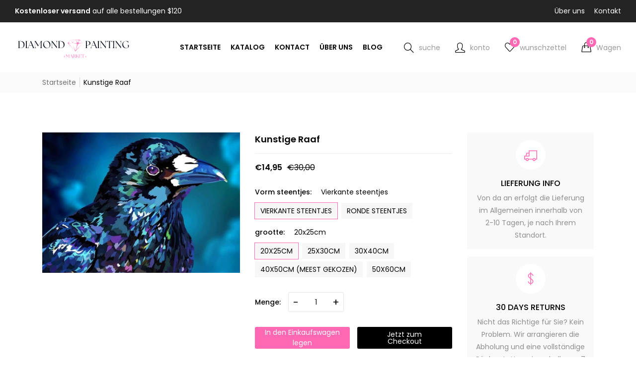

--- FILE ---
content_type: text/html; charset=utf-8
request_url: https://diamondpaintingmarkt.de/products/kunstige-raaf
body_size: 38386
content:
<!doctype html>
<!--[if IE 9]> <html class="ie9 no-js supports-no-cookies" lang="de"> <![endif]-->
<!--[if (gt IE 9)|!(IE)]><!--> <html class="no-js supports-no-cookies " lang="de"> <!--<![endif]-->
<head>
  <!-- Basic and Helper page needs -->
  <meta charset="utf-8">
  <meta http-equiv="x-ua-compatible" content="IE=edge">
  <meta name="viewport" content="width=device-width,initial-scale=1">
  <meta name="theme-color" content="#ff69b4"><link rel="canonical" href="https://diamondpaintingmarkt.de/products/kunstige-raaf"><link rel="shortcut icon" href="//diamondpaintingmarkt.de/cdn/shop/files/Diseno_sin_titulo__4_-removebg-preview_32x32.png?v=1710086755" type="image/png" /><!-- Title and description -->
  
  <title>
  Kunstige Raaf Diamond Painting Kit - Exquisite DIY Kunsthandwerk für alle Altersgruppen
  
  
  
  </title><meta name="description" content="Entdecken Sie die faszinierende Welt des Diamond Painting mit unserem Kunstige Raaf-Set! Entfesseln Sie Ihre kreative Seite und kreieren Sie ein atemberaubendes Kunstwerk mit funkelnden Diamanten. Bestellen Sie jetzt und tauchen Sie ein in Stunden voller Spaß und Entspannung!"><!-- Helpers -->
  <!-- /snippets/social-meta-tags.liquid -->


  <meta property="og:type" content="product">
  <meta property="og:title" content="Kunstige Raaf">
  
    <meta property="og:image" content="http://diamondpaintingmarkt.de/cdn/shop/products/2_1080x_89e6cbf9-a0fe-43e0-84af-8e3ec079fba8_grande.png?v=1665256510">
    <meta property="og:image:secure_url" content="https://diamondpaintingmarkt.de/cdn/shop/products/2_1080x_89e6cbf9-a0fe-43e0-84af-8e3ec079fba8_grande.png?v=1665256510">
  
    <meta property="og:image" content="http://diamondpaintingmarkt.de/cdn/shop/products/KunstigeRaaf_grande.jpg?v=1665256510">
    <meta property="og:image:secure_url" content="https://diamondpaintingmarkt.de/cdn/shop/products/KunstigeRaaf_grande.jpg?v=1665256510">
  
  <meta property="og:description" content="Kunstige Raaf Diamond Painting


Das Kunstige Raaf Diamond Painting ist ein hochwertiges Set, das alle Materialien enthält, die Sie benötigen, um Ihr eigenes atemberaubendes Kunstwerk zu schaffen. Mit diesem Set können Sie Ihrer Kreativität freien Lauf lassen und ein wunderschönes Gemälde mit funkelnden Diamanten kreieren.


Eigenschaften:


  Enthält hochwertige Diamanten in verschiedenen Farben
  Leinwand mit bedrucktem Muster für einfaches Malen nach Zahlen
  Werkzeugset mit allem, was Sie benötigen, um die Diamanten anzubringen
  Detaillierte Anleitung für Anfänger und erfahrene Diamond Painting Künstler


Wie man es verwendet:


Das Kunstige Raaf Diamond Painting Set ist einfach zu verwenden. Legen Sie einfach die Diamanten auf die entsprechenden Felder auf der Leinwand, um das Muster zu vervollständigen. Verwenden Sie das mitgelieferte Werkzeugset, um die Diamanten präzise anzubringen. Nach und nach wird Ihr Kunstwerk zum Leben erweckt und wird zu einem funkelnden Meisterwerk.



Ob Sie ein erfahrener Diamond Painting Künstler sind oder gerade erst anfangen, dieses Set bietet Ihnen stundenlange Unterhaltung und Entspannung. Tauchen Sie ein in die Welt des Diamond Painting und entdecken Sie Ihre kreative Seite.
">
  <meta property="og:price:amount" content="14,95">
  <meta property="og:price:currency" content="EUR">

<meta property="og:url" content="https://diamondpaintingmarkt.de/products/kunstige-raaf">
<meta property="og:site_name" content="Diamond Painting">




  <meta name="twitter:card" content="summary">


  <meta name="twitter:title" content="Kunstige Raaf">
  <meta name="twitter:description" content="Kunstige Raaf Diamond Painting


Das Kunstige Raaf Diamond Painting ist ein hochwertiges Set, das alle Materialien enthält, die Sie benötigen, um Ihr eigenes atemberaubendes Kunstwerk zu schaffen. Mit">
  <meta name="twitter:image" content="https://diamondpaintingmarkt.de/cdn/shop/products/KunstigeRaaf_grande.jpg?v=1665256510">
  <meta name="twitter:image:width" content="600">
  <meta name="twitter:image:height" content="600">



  <!-- CSS -->
  <style>*,::after,::before{box-sizing:border-box}body{font-family: var(--font-stack-body);font-weight: var(--font-weight-body);font-style: var(--font-style-body);}h1,h2,h3,h4,h5,h6{font-family: var(--font-stack-header);font-weight: var(--font-weight-header);font-style: var(--font-style-header);}
  @font-face {
  font-family: Poppins;
  font-weight: 500;
  font-style: normal;
  font-display: swap;
  src: url("//diamondpaintingmarkt.de/cdn/fonts/poppins/poppins_n5.ad5b4b72b59a00358afc706450c864c3c8323842.woff2") format("woff2"),
       url("//diamondpaintingmarkt.de/cdn/fonts/poppins/poppins_n5.33757fdf985af2d24b32fcd84c9a09224d4b2c39.woff") format("woff");
}

  @font-face {
  font-family: Poppins;
  font-weight: 400;
  font-style: normal;
  font-display: swap;
  src: url("//diamondpaintingmarkt.de/cdn/fonts/poppins/poppins_n4.0ba78fa5af9b0e1a374041b3ceaadf0a43b41362.woff2") format("woff2"),
       url("//diamondpaintingmarkt.de/cdn/fonts/poppins/poppins_n4.214741a72ff2596839fc9760ee7a770386cf16ca.woff") format("woff");
}

  @font-face {
  font-family: Poppins;
  font-weight: 700;
  font-style: normal;
  font-display: swap;
  src: url("//diamondpaintingmarkt.de/cdn/fonts/poppins/poppins_n7.56758dcf284489feb014a026f3727f2f20a54626.woff2") format("woff2"),
       url("//diamondpaintingmarkt.de/cdn/fonts/poppins/poppins_n7.f34f55d9b3d3205d2cd6f64955ff4b36f0cfd8da.woff") format("woff");
}

  @font-face {
  font-family: Poppins;
  font-weight: 700;
  font-style: normal;
  font-display: swap;
  src: url("//diamondpaintingmarkt.de/cdn/fonts/poppins/poppins_n7.56758dcf284489feb014a026f3727f2f20a54626.woff2") format("woff2"),
       url("//diamondpaintingmarkt.de/cdn/fonts/poppins/poppins_n7.f34f55d9b3d3205d2cd6f64955ff4b36f0cfd8da.woff") format("woff");
}

  @font-face {
  font-family: Poppins;
  font-weight: 400;
  font-style: italic;
  font-display: swap;
  src: url("//diamondpaintingmarkt.de/cdn/fonts/poppins/poppins_i4.846ad1e22474f856bd6b81ba4585a60799a9f5d2.woff2") format("woff2"),
       url("//diamondpaintingmarkt.de/cdn/fonts/poppins/poppins_i4.56b43284e8b52fc64c1fd271f289a39e8477e9ec.woff") format("woff");
}

  @font-face {
  font-family: Poppins;
  font-weight: 700;
  font-style: italic;
  font-display: swap;
  src: url("//diamondpaintingmarkt.de/cdn/fonts/poppins/poppins_i7.42fd71da11e9d101e1e6c7932199f925f9eea42d.woff2") format("woff2"),
       url("//diamondpaintingmarkt.de/cdn/fonts/poppins/poppins_i7.ec8499dbd7616004e21155106d13837fff4cf556.woff") format("woff");
}

  @font-face {
  font-family: Poppins;
  font-weight: 600;
  font-style: normal;
  font-display: swap;
  src: url("//diamondpaintingmarkt.de/cdn/fonts/poppins/poppins_n6.aa29d4918bc243723d56b59572e18228ed0786f6.woff2") format("woff2"),
       url("//diamondpaintingmarkt.de/cdn/fonts/poppins/poppins_n6.5f815d845fe073750885d5b7e619ee00e8111208.woff") format("woff");
}

  </style><link href="//diamondpaintingmarkt.de/cdn/shop/t/3/assets/bootstrap.min.css?v=148578714325549562031710078925" rel="stylesheet" type="text/css" media="all" />
<link href="//diamondpaintingmarkt.de/cdn/shop/t/3/assets/font-awesome.min.css?v=21869632697367095781710078925" rel="stylesheet" type="text/css" media="all" />
<link href="//diamondpaintingmarkt.de/cdn/shop/t/3/assets/owl.carousel.min.css?v=70516089817612781961710078925" rel="stylesheet" type="text/css" media="all" />
<link href="//diamondpaintingmarkt.de/cdn/shop/t/3/assets/owl.theme.default.min.css?v=135046118358282713361710078925" rel="stylesheet" type="text/css" media="all" />
<link href="//diamondpaintingmarkt.de/cdn/shop/t/3/assets/swiper-bundle.min.css?v=131626007024603461731710078926" rel="stylesheet" type="text/css" media="all" />
<link href="//diamondpaintingmarkt.de/cdn/shop/t/3/assets/themify-icons.css?v=17828378678609318721710078926" rel="stylesheet" type="text/css" media="all" />
<link href="//diamondpaintingmarkt.de/cdn/shop/t/3/assets/simple-line-icons.css?v=49402511247700599821710078926" rel="stylesheet" type="text/css" media="all" />
<link href="//diamondpaintingmarkt.de/cdn/shop/t/3/assets/ionicons.min.css?v=184364306120675196201710078925" rel="stylesheet" type="text/css" media="all" />
<link href="//diamondpaintingmarkt.de/cdn/shop/t/3/assets/feather.css?v=92868303419586581901710078925" rel="stylesheet" type="text/css" media="all" />
<link href="//diamondpaintingmarkt.de/cdn/shop/t/3/assets/magnific-popup.css?v=52593353302364675501710078925" rel="stylesheet" type="text/css" media="all" />
<link href="//diamondpaintingmarkt.de/cdn/shop/t/3/assets/animate.min.css?v=167128229247811826991710078925" rel="stylesheet" type="text/css" media="all" />
<link href="//diamondpaintingmarkt.de/cdn/shop/t/3/assets/style.css?v=157229294531693351501710078926" rel="stylesheet" type="text/css" media="all" />
<link href="//diamondpaintingmarkt.de/cdn/shop/t/3/assets/skin-theme.css?v=44664353236667564101710084525" rel="stylesheet" type="text/css" media="all" />

<!-- Header hook for plugins -->
  <script>window.performance && window.performance.mark && window.performance.mark('shopify.content_for_header.start');</script><meta id="shopify-digital-wallet" name="shopify-digital-wallet" content="/58242138155/digital_wallets/dialog">
<meta name="shopify-checkout-api-token" content="e9303294997e85fcebcdeb8c59782417">
<meta id="in-context-paypal-metadata" data-shop-id="58242138155" data-venmo-supported="false" data-environment="production" data-locale="de_DE" data-paypal-v4="true" data-currency="EUR">
<link rel="alternate" type="application/json+oembed" href="https://diamondpaintingmarkt.de/products/kunstige-raaf.oembed">
<script async="async" src="/checkouts/internal/preloads.js?locale=de-ES"></script>
<script id="shopify-features" type="application/json">{"accessToken":"e9303294997e85fcebcdeb8c59782417","betas":["rich-media-storefront-analytics"],"domain":"diamondpaintingmarkt.de","predictiveSearch":true,"shopId":58242138155,"locale":"de"}</script>
<script>var Shopify = Shopify || {};
Shopify.shop = "diamond-painting-markt-de.myshopify.com";
Shopify.locale = "de";
Shopify.currency = {"active":"EUR","rate":"1.0"};
Shopify.country = "ES";
Shopify.theme = {"name":"vegist-09","id":160883966299,"schema_name":"Vegist","schema_version":"1.22","theme_store_id":null,"role":"main"};
Shopify.theme.handle = "null";
Shopify.theme.style = {"id":null,"handle":null};
Shopify.cdnHost = "diamondpaintingmarkt.de/cdn";
Shopify.routes = Shopify.routes || {};
Shopify.routes.root = "/";</script>
<script type="module">!function(o){(o.Shopify=o.Shopify||{}).modules=!0}(window);</script>
<script>!function(o){function n(){var o=[];function n(){o.push(Array.prototype.slice.apply(arguments))}return n.q=o,n}var t=o.Shopify=o.Shopify||{};t.loadFeatures=n(),t.autoloadFeatures=n()}(window);</script>
<script id="shop-js-analytics" type="application/json">{"pageType":"product"}</script>
<script defer="defer" async type="module" src="//diamondpaintingmarkt.de/cdn/shopifycloud/shop-js/modules/v2/client.init-shop-cart-sync_e98Ab_XN.de.esm.js"></script>
<script defer="defer" async type="module" src="//diamondpaintingmarkt.de/cdn/shopifycloud/shop-js/modules/v2/chunk.common_Pcw9EP95.esm.js"></script>
<script defer="defer" async type="module" src="//diamondpaintingmarkt.de/cdn/shopifycloud/shop-js/modules/v2/chunk.modal_CzmY4ZhL.esm.js"></script>
<script type="module">
  await import("//diamondpaintingmarkt.de/cdn/shopifycloud/shop-js/modules/v2/client.init-shop-cart-sync_e98Ab_XN.de.esm.js");
await import("//diamondpaintingmarkt.de/cdn/shopifycloud/shop-js/modules/v2/chunk.common_Pcw9EP95.esm.js");
await import("//diamondpaintingmarkt.de/cdn/shopifycloud/shop-js/modules/v2/chunk.modal_CzmY4ZhL.esm.js");

  window.Shopify.SignInWithShop?.initShopCartSync?.({"fedCMEnabled":true,"windoidEnabled":true});

</script>
<script id="__st">var __st={"a":58242138155,"offset":3600,"reqid":"0cd1e721-a2c9-4bfd-9d33-f2e306d3e4ce-1769089702","pageurl":"diamondpaintingmarkt.de\/products\/kunstige-raaf","u":"8dce1bad9dae","p":"product","rtyp":"product","rid":6986882744363};</script>
<script>window.ShopifyPaypalV4VisibilityTracking = true;</script>
<script id="captcha-bootstrap">!function(){'use strict';const t='contact',e='account',n='new_comment',o=[[t,t],['blogs',n],['comments',n],[t,'customer']],c=[[e,'customer_login'],[e,'guest_login'],[e,'recover_customer_password'],[e,'create_customer']],r=t=>t.map((([t,e])=>`form[action*='/${t}']:not([data-nocaptcha='true']) input[name='form_type'][value='${e}']`)).join(','),a=t=>()=>t?[...document.querySelectorAll(t)].map((t=>t.form)):[];function s(){const t=[...o],e=r(t);return a(e)}const i='password',u='form_key',d=['recaptcha-v3-token','g-recaptcha-response','h-captcha-response',i],f=()=>{try{return window.sessionStorage}catch{return}},m='__shopify_v',_=t=>t.elements[u];function p(t,e,n=!1){try{const o=window.sessionStorage,c=JSON.parse(o.getItem(e)),{data:r}=function(t){const{data:e,action:n}=t;return t[m]||n?{data:e,action:n}:{data:t,action:n}}(c);for(const[e,n]of Object.entries(r))t.elements[e]&&(t.elements[e].value=n);n&&o.removeItem(e)}catch(o){console.error('form repopulation failed',{error:o})}}const l='form_type',E='cptcha';function T(t){t.dataset[E]=!0}const w=window,h=w.document,L='Shopify',v='ce_forms',y='captcha';let A=!1;((t,e)=>{const n=(g='f06e6c50-85a8-45c8-87d0-21a2b65856fe',I='https://cdn.shopify.com/shopifycloud/storefront-forms-hcaptcha/ce_storefront_forms_captcha_hcaptcha.v1.5.2.iife.js',D={infoText:'Durch hCaptcha geschützt',privacyText:'Datenschutz',termsText:'Allgemeine Geschäftsbedingungen'},(t,e,n)=>{const o=w[L][v],c=o.bindForm;if(c)return c(t,g,e,D).then(n);var r;o.q.push([[t,g,e,D],n]),r=I,A||(h.body.append(Object.assign(h.createElement('script'),{id:'captcha-provider',async:!0,src:r})),A=!0)});var g,I,D;w[L]=w[L]||{},w[L][v]=w[L][v]||{},w[L][v].q=[],w[L][y]=w[L][y]||{},w[L][y].protect=function(t,e){n(t,void 0,e),T(t)},Object.freeze(w[L][y]),function(t,e,n,w,h,L){const[v,y,A,g]=function(t,e,n){const i=e?o:[],u=t?c:[],d=[...i,...u],f=r(d),m=r(i),_=r(d.filter((([t,e])=>n.includes(e))));return[a(f),a(m),a(_),s()]}(w,h,L),I=t=>{const e=t.target;return e instanceof HTMLFormElement?e:e&&e.form},D=t=>v().includes(t);t.addEventListener('submit',(t=>{const e=I(t);if(!e)return;const n=D(e)&&!e.dataset.hcaptchaBound&&!e.dataset.recaptchaBound,o=_(e),c=g().includes(e)&&(!o||!o.value);(n||c)&&t.preventDefault(),c&&!n&&(function(t){try{if(!f())return;!function(t){const e=f();if(!e)return;const n=_(t);if(!n)return;const o=n.value;o&&e.removeItem(o)}(t);const e=Array.from(Array(32),(()=>Math.random().toString(36)[2])).join('');!function(t,e){_(t)||t.append(Object.assign(document.createElement('input'),{type:'hidden',name:u})),t.elements[u].value=e}(t,e),function(t,e){const n=f();if(!n)return;const o=[...t.querySelectorAll(`input[type='${i}']`)].map((({name:t})=>t)),c=[...d,...o],r={};for(const[a,s]of new FormData(t).entries())c.includes(a)||(r[a]=s);n.setItem(e,JSON.stringify({[m]:1,action:t.action,data:r}))}(t,e)}catch(e){console.error('failed to persist form',e)}}(e),e.submit())}));const S=(t,e)=>{t&&!t.dataset[E]&&(n(t,e.some((e=>e===t))),T(t))};for(const o of['focusin','change'])t.addEventListener(o,(t=>{const e=I(t);D(e)&&S(e,y())}));const B=e.get('form_key'),M=e.get(l),P=B&&M;t.addEventListener('DOMContentLoaded',(()=>{const t=y();if(P)for(const e of t)e.elements[l].value===M&&p(e,B);[...new Set([...A(),...v().filter((t=>'true'===t.dataset.shopifyCaptcha))])].forEach((e=>S(e,t)))}))}(h,new URLSearchParams(w.location.search),n,t,e,['guest_login'])})(!0,!0)}();</script>
<script integrity="sha256-4kQ18oKyAcykRKYeNunJcIwy7WH5gtpwJnB7kiuLZ1E=" data-source-attribution="shopify.loadfeatures" defer="defer" src="//diamondpaintingmarkt.de/cdn/shopifycloud/storefront/assets/storefront/load_feature-a0a9edcb.js" crossorigin="anonymous"></script>
<script data-source-attribution="shopify.dynamic_checkout.dynamic.init">var Shopify=Shopify||{};Shopify.PaymentButton=Shopify.PaymentButton||{isStorefrontPortableWallets:!0,init:function(){window.Shopify.PaymentButton.init=function(){};var t=document.createElement("script");t.src="https://diamondpaintingmarkt.de/cdn/shopifycloud/portable-wallets/latest/portable-wallets.de.js",t.type="module",document.head.appendChild(t)}};
</script>
<script data-source-attribution="shopify.dynamic_checkout.buyer_consent">
  function portableWalletsHideBuyerConsent(e){var t=document.getElementById("shopify-buyer-consent"),n=document.getElementById("shopify-subscription-policy-button");t&&n&&(t.classList.add("hidden"),t.setAttribute("aria-hidden","true"),n.removeEventListener("click",e))}function portableWalletsShowBuyerConsent(e){var t=document.getElementById("shopify-buyer-consent"),n=document.getElementById("shopify-subscription-policy-button");t&&n&&(t.classList.remove("hidden"),t.removeAttribute("aria-hidden"),n.addEventListener("click",e))}window.Shopify?.PaymentButton&&(window.Shopify.PaymentButton.hideBuyerConsent=portableWalletsHideBuyerConsent,window.Shopify.PaymentButton.showBuyerConsent=portableWalletsShowBuyerConsent);
</script>
<script>
  function portableWalletsCleanup(e){e&&e.src&&console.error("Failed to load portable wallets script "+e.src);var t=document.querySelectorAll("shopify-accelerated-checkout .shopify-payment-button__skeleton, shopify-accelerated-checkout-cart .wallet-cart-button__skeleton"),e=document.getElementById("shopify-buyer-consent");for(let e=0;e<t.length;e++)t[e].remove();e&&e.remove()}function portableWalletsNotLoadedAsModule(e){e instanceof ErrorEvent&&"string"==typeof e.message&&e.message.includes("import.meta")&&"string"==typeof e.filename&&e.filename.includes("portable-wallets")&&(window.removeEventListener("error",portableWalletsNotLoadedAsModule),window.Shopify.PaymentButton.failedToLoad=e,"loading"===document.readyState?document.addEventListener("DOMContentLoaded",window.Shopify.PaymentButton.init):window.Shopify.PaymentButton.init())}window.addEventListener("error",portableWalletsNotLoadedAsModule);
</script>

<script type="module" src="https://diamondpaintingmarkt.de/cdn/shopifycloud/portable-wallets/latest/portable-wallets.de.js" onError="portableWalletsCleanup(this)" crossorigin="anonymous"></script>
<script nomodule>
  document.addEventListener("DOMContentLoaded", portableWalletsCleanup);
</script>

<link id="shopify-accelerated-checkout-styles" rel="stylesheet" media="screen" href="https://diamondpaintingmarkt.de/cdn/shopifycloud/portable-wallets/latest/accelerated-checkout-backwards-compat.css" crossorigin="anonymous">
<style id="shopify-accelerated-checkout-cart">
        #shopify-buyer-consent {
  margin-top: 1em;
  display: inline-block;
  width: 100%;
}

#shopify-buyer-consent.hidden {
  display: none;
}

#shopify-subscription-policy-button {
  background: none;
  border: none;
  padding: 0;
  text-decoration: underline;
  font-size: inherit;
  cursor: pointer;
}

#shopify-subscription-policy-button::before {
  box-shadow: none;
}

      </style>

<script>window.performance && window.performance.mark && window.performance.mark('shopify.content_for_header.end');</script>
  <!-- JS -->
  <script type="text/javascript" src="//diamondpaintingmarkt.de/cdn/shop/t/3/assets/plugins.js?v=52733788055050307351710078925" defer></script><script type="text/javascript" src="//diamondpaintingmarkt.de/cdn/shop/t/3/assets/jquery-3.6.1.min.js?v=77015668167349694581710078925" defer></script>
<script type="text/javascript" src="//diamondpaintingmarkt.de/cdn/shop/t/3/assets/jquery-migrate-1.4.1.min.js?v=8839049224236534361710078925" defer></script>
<script type="text/javascript" src="//diamondpaintingmarkt.de/cdn/shop/t/3/assets/modernizr-2.8.3.min.js?v=174727525422211915231710078925" defer></script>
<script type="text/javascript" src="//diamondpaintingmarkt.de/cdn/shop/t/3/assets/bootstrap.bundle.min.js?v=178806464053651140501710078925" defer></script>
<script type="text/javascript" src="//diamondpaintingmarkt.de/cdn/shop/t/3/assets/owl.carousel.min.js?v=97891440811553454251710078925" defer></script>
<script type="text/javascript" src="//diamondpaintingmarkt.de/cdn/shop/t/3/assets/swiper-bundle.min.js?v=126199226423180233181710078926" defer></script>
<script type="text/javascript" src="//diamondpaintingmarkt.de/cdn/shop/t/3/assets/jquery.magnific-popup.min.js?v=62953174224872963371710078925" defer></script>
<script type="text/javascript" src="//diamondpaintingmarkt.de/cdn/shop/t/3/assets/imagesloaded.pkgd.min.js?v=58209854333173575541710078925" defer></script>
<script type="text/javascript" src="//diamondpaintingmarkt.de/cdn/shop/t/3/assets/jquery.isotope.min.js?v=91911861347149225011710078925" defer></script>
<script type="text/javascript" src="//diamondpaintingmarkt.de/cdn/shop/t/3/assets/jquery.lazyload.min.js?v=125476379253928989431710078925" defer></script>
<script type="text/javascript" src="//diamondpaintingmarkt.de/cdn/shopifycloud/storefront/assets/themes_support/api.jquery-7ab1a3a4.js" defer></script>
<script type="text/javascript" src="//diamondpaintingmarkt.de/cdn/shop/t/3/assets/main.js?v=163190182071149367961710078925" defer></script>
  <script src="//diamondpaintingmarkt.de/cdn/shopifycloud/storefront/assets/themes_support/shopify_common-5f594365.js" type="text/javascript"></script>
  
<link href="https://monorail-edge.shopifysvc.com" rel="dns-prefetch">
<script>(function(){if ("sendBeacon" in navigator && "performance" in window) {try {var session_token_from_headers = performance.getEntriesByType('navigation')[0].serverTiming.find(x => x.name == '_s').description;} catch {var session_token_from_headers = undefined;}var session_cookie_matches = document.cookie.match(/_shopify_s=([^;]*)/);var session_token_from_cookie = session_cookie_matches && session_cookie_matches.length === 2 ? session_cookie_matches[1] : "";var session_token = session_token_from_headers || session_token_from_cookie || "";function handle_abandonment_event(e) {var entries = performance.getEntries().filter(function(entry) {return /monorail-edge.shopifysvc.com/.test(entry.name);});if (!window.abandonment_tracked && entries.length === 0) {window.abandonment_tracked = true;var currentMs = Date.now();var navigation_start = performance.timing.navigationStart;var payload = {shop_id: 58242138155,url: window.location.href,navigation_start,duration: currentMs - navigation_start,session_token,page_type: "product"};window.navigator.sendBeacon("https://monorail-edge.shopifysvc.com/v1/produce", JSON.stringify({schema_id: "online_store_buyer_site_abandonment/1.1",payload: payload,metadata: {event_created_at_ms: currentMs,event_sent_at_ms: currentMs}}));}}window.addEventListener('pagehide', handle_abandonment_event);}}());</script>
<script id="web-pixels-manager-setup">(function e(e,d,r,n,o){if(void 0===o&&(o={}),!Boolean(null===(a=null===(i=window.Shopify)||void 0===i?void 0:i.analytics)||void 0===a?void 0:a.replayQueue)){var i,a;window.Shopify=window.Shopify||{};var t=window.Shopify;t.analytics=t.analytics||{};var s=t.analytics;s.replayQueue=[],s.publish=function(e,d,r){return s.replayQueue.push([e,d,r]),!0};try{self.performance.mark("wpm:start")}catch(e){}var l=function(){var e={modern:/Edge?\/(1{2}[4-9]|1[2-9]\d|[2-9]\d{2}|\d{4,})\.\d+(\.\d+|)|Firefox\/(1{2}[4-9]|1[2-9]\d|[2-9]\d{2}|\d{4,})\.\d+(\.\d+|)|Chrom(ium|e)\/(9{2}|\d{3,})\.\d+(\.\d+|)|(Maci|X1{2}).+ Version\/(15\.\d+|(1[6-9]|[2-9]\d|\d{3,})\.\d+)([,.]\d+|)( \(\w+\)|)( Mobile\/\w+|) Safari\/|Chrome.+OPR\/(9{2}|\d{3,})\.\d+\.\d+|(CPU[ +]OS|iPhone[ +]OS|CPU[ +]iPhone|CPU IPhone OS|CPU iPad OS)[ +]+(15[._]\d+|(1[6-9]|[2-9]\d|\d{3,})[._]\d+)([._]\d+|)|Android:?[ /-](13[3-9]|1[4-9]\d|[2-9]\d{2}|\d{4,})(\.\d+|)(\.\d+|)|Android.+Firefox\/(13[5-9]|1[4-9]\d|[2-9]\d{2}|\d{4,})\.\d+(\.\d+|)|Android.+Chrom(ium|e)\/(13[3-9]|1[4-9]\d|[2-9]\d{2}|\d{4,})\.\d+(\.\d+|)|SamsungBrowser\/([2-9]\d|\d{3,})\.\d+/,legacy:/Edge?\/(1[6-9]|[2-9]\d|\d{3,})\.\d+(\.\d+|)|Firefox\/(5[4-9]|[6-9]\d|\d{3,})\.\d+(\.\d+|)|Chrom(ium|e)\/(5[1-9]|[6-9]\d|\d{3,})\.\d+(\.\d+|)([\d.]+$|.*Safari\/(?![\d.]+ Edge\/[\d.]+$))|(Maci|X1{2}).+ Version\/(10\.\d+|(1[1-9]|[2-9]\d|\d{3,})\.\d+)([,.]\d+|)( \(\w+\)|)( Mobile\/\w+|) Safari\/|Chrome.+OPR\/(3[89]|[4-9]\d|\d{3,})\.\d+\.\d+|(CPU[ +]OS|iPhone[ +]OS|CPU[ +]iPhone|CPU IPhone OS|CPU iPad OS)[ +]+(10[._]\d+|(1[1-9]|[2-9]\d|\d{3,})[._]\d+)([._]\d+|)|Android:?[ /-](13[3-9]|1[4-9]\d|[2-9]\d{2}|\d{4,})(\.\d+|)(\.\d+|)|Mobile Safari.+OPR\/([89]\d|\d{3,})\.\d+\.\d+|Android.+Firefox\/(13[5-9]|1[4-9]\d|[2-9]\d{2}|\d{4,})\.\d+(\.\d+|)|Android.+Chrom(ium|e)\/(13[3-9]|1[4-9]\d|[2-9]\d{2}|\d{4,})\.\d+(\.\d+|)|Android.+(UC? ?Browser|UCWEB|U3)[ /]?(15\.([5-9]|\d{2,})|(1[6-9]|[2-9]\d|\d{3,})\.\d+)\.\d+|SamsungBrowser\/(5\.\d+|([6-9]|\d{2,})\.\d+)|Android.+MQ{2}Browser\/(14(\.(9|\d{2,})|)|(1[5-9]|[2-9]\d|\d{3,})(\.\d+|))(\.\d+|)|K[Aa][Ii]OS\/(3\.\d+|([4-9]|\d{2,})\.\d+)(\.\d+|)/},d=e.modern,r=e.legacy,n=navigator.userAgent;return n.match(d)?"modern":n.match(r)?"legacy":"unknown"}(),u="modern"===l?"modern":"legacy",c=(null!=n?n:{modern:"",legacy:""})[u],f=function(e){return[e.baseUrl,"/wpm","/b",e.hashVersion,"modern"===e.buildTarget?"m":"l",".js"].join("")}({baseUrl:d,hashVersion:r,buildTarget:u}),m=function(e){var d=e.version,r=e.bundleTarget,n=e.surface,o=e.pageUrl,i=e.monorailEndpoint;return{emit:function(e){var a=e.status,t=e.errorMsg,s=(new Date).getTime(),l=JSON.stringify({metadata:{event_sent_at_ms:s},events:[{schema_id:"web_pixels_manager_load/3.1",payload:{version:d,bundle_target:r,page_url:o,status:a,surface:n,error_msg:t},metadata:{event_created_at_ms:s}}]});if(!i)return console&&console.warn&&console.warn("[Web Pixels Manager] No Monorail endpoint provided, skipping logging."),!1;try{return self.navigator.sendBeacon.bind(self.navigator)(i,l)}catch(e){}var u=new XMLHttpRequest;try{return u.open("POST",i,!0),u.setRequestHeader("Content-Type","text/plain"),u.send(l),!0}catch(e){return console&&console.warn&&console.warn("[Web Pixels Manager] Got an unhandled error while logging to Monorail."),!1}}}}({version:r,bundleTarget:l,surface:e.surface,pageUrl:self.location.href,monorailEndpoint:e.monorailEndpoint});try{o.browserTarget=l,function(e){var d=e.src,r=e.async,n=void 0===r||r,o=e.onload,i=e.onerror,a=e.sri,t=e.scriptDataAttributes,s=void 0===t?{}:t,l=document.createElement("script"),u=document.querySelector("head"),c=document.querySelector("body");if(l.async=n,l.src=d,a&&(l.integrity=a,l.crossOrigin="anonymous"),s)for(var f in s)if(Object.prototype.hasOwnProperty.call(s,f))try{l.dataset[f]=s[f]}catch(e){}if(o&&l.addEventListener("load",o),i&&l.addEventListener("error",i),u)u.appendChild(l);else{if(!c)throw new Error("Did not find a head or body element to append the script");c.appendChild(l)}}({src:f,async:!0,onload:function(){if(!function(){var e,d;return Boolean(null===(d=null===(e=window.Shopify)||void 0===e?void 0:e.analytics)||void 0===d?void 0:d.initialized)}()){var d=window.webPixelsManager.init(e)||void 0;if(d){var r=window.Shopify.analytics;r.replayQueue.forEach((function(e){var r=e[0],n=e[1],o=e[2];d.publishCustomEvent(r,n,o)})),r.replayQueue=[],r.publish=d.publishCustomEvent,r.visitor=d.visitor,r.initialized=!0}}},onerror:function(){return m.emit({status:"failed",errorMsg:"".concat(f," has failed to load")})},sri:function(e){var d=/^sha384-[A-Za-z0-9+/=]+$/;return"string"==typeof e&&d.test(e)}(c)?c:"",scriptDataAttributes:o}),m.emit({status:"loading"})}catch(e){m.emit({status:"failed",errorMsg:(null==e?void 0:e.message)||"Unknown error"})}}})({shopId: 58242138155,storefrontBaseUrl: "https://diamondpaintingmarkt.de",extensionsBaseUrl: "https://extensions.shopifycdn.com/cdn/shopifycloud/web-pixels-manager",monorailEndpoint: "https://monorail-edge.shopifysvc.com/unstable/produce_batch",surface: "storefront-renderer",enabledBetaFlags: ["2dca8a86"],webPixelsConfigList: [{"id":"shopify-app-pixel","configuration":"{}","eventPayloadVersion":"v1","runtimeContext":"STRICT","scriptVersion":"0450","apiClientId":"shopify-pixel","type":"APP","privacyPurposes":["ANALYTICS","MARKETING"]},{"id":"shopify-custom-pixel","eventPayloadVersion":"v1","runtimeContext":"LAX","scriptVersion":"0450","apiClientId":"shopify-pixel","type":"CUSTOM","privacyPurposes":["ANALYTICS","MARKETING"]}],isMerchantRequest: false,initData: {"shop":{"name":"Diamond Painting","paymentSettings":{"currencyCode":"EUR"},"myshopifyDomain":"diamond-painting-markt-de.myshopify.com","countryCode":"ES","storefrontUrl":"https:\/\/diamondpaintingmarkt.de"},"customer":null,"cart":null,"checkout":null,"productVariants":[{"price":{"amount":14.95,"currencyCode":"EUR"},"product":{"title":"Kunstige Raaf","vendor":"Diamond Painting","id":"6986882744363","untranslatedTitle":"Kunstige Raaf","url":"\/products\/kunstige-raaf","type":"dieren"},"id":"40485581193259","image":{"src":"\/\/diamondpaintingmarkt.de\/cdn\/shop\/products\/KunstigeRaaf.jpg?v=1665256510"},"sku":"","title":"Vierkante steentjes \/ 20x25cm","untranslatedTitle":"Vierkante steentjes \/ 20x25cm"},{"price":{"amount":14.95,"currencyCode":"EUR"},"product":{"title":"Kunstige Raaf","vendor":"Diamond Painting","id":"6986882744363","untranslatedTitle":"Kunstige Raaf","url":"\/products\/kunstige-raaf","type":"dieren"},"id":"40485581226027","image":{"src":"\/\/diamondpaintingmarkt.de\/cdn\/shop\/products\/KunstigeRaaf.jpg?v=1665256510"},"sku":"","title":"Ronde steentjes \/ 20x25cm","untranslatedTitle":"Ronde steentjes \/ 20x25cm"},{"price":{"amount":19.95,"currencyCode":"EUR"},"product":{"title":"Kunstige Raaf","vendor":"Diamond Painting","id":"6986882744363","untranslatedTitle":"Kunstige Raaf","url":"\/products\/kunstige-raaf","type":"dieren"},"id":"40485581258795","image":{"src":"\/\/diamondpaintingmarkt.de\/cdn\/shop\/products\/KunstigeRaaf.jpg?v=1665256510"},"sku":"","title":"Vierkante steentjes \/ 25x30cm","untranslatedTitle":"Vierkante steentjes \/ 25x30cm"},{"price":{"amount":19.95,"currencyCode":"EUR"},"product":{"title":"Kunstige Raaf","vendor":"Diamond Painting","id":"6986882744363","untranslatedTitle":"Kunstige Raaf","url":"\/products\/kunstige-raaf","type":"dieren"},"id":"40485581291563","image":{"src":"\/\/diamondpaintingmarkt.de\/cdn\/shop\/products\/KunstigeRaaf.jpg?v=1665256510"},"sku":"","title":"Ronde steentjes \/ 25x30cm","untranslatedTitle":"Ronde steentjes \/ 25x30cm"},{"price":{"amount":26.95,"currencyCode":"EUR"},"product":{"title":"Kunstige Raaf","vendor":"Diamond Painting","id":"6986882744363","untranslatedTitle":"Kunstige Raaf","url":"\/products\/kunstige-raaf","type":"dieren"},"id":"40485581324331","image":{"src":"\/\/diamondpaintingmarkt.de\/cdn\/shop\/products\/KunstigeRaaf.jpg?v=1665256510"},"sku":"","title":"Vierkante steentjes \/ 30x40cm","untranslatedTitle":"Vierkante steentjes \/ 30x40cm"},{"price":{"amount":26.95,"currencyCode":"EUR"},"product":{"title":"Kunstige Raaf","vendor":"Diamond Painting","id":"6986882744363","untranslatedTitle":"Kunstige Raaf","url":"\/products\/kunstige-raaf","type":"dieren"},"id":"40485581357099","image":{"src":"\/\/diamondpaintingmarkt.de\/cdn\/shop\/products\/KunstigeRaaf.jpg?v=1665256510"},"sku":"","title":"Ronde steentjes \/ 30x40cm","untranslatedTitle":"Ronde steentjes \/ 30x40cm"},{"price":{"amount":39.95,"currencyCode":"EUR"},"product":{"title":"Kunstige Raaf","vendor":"Diamond Painting","id":"6986882744363","untranslatedTitle":"Kunstige Raaf","url":"\/products\/kunstige-raaf","type":"dieren"},"id":"40485581389867","image":{"src":"\/\/diamondpaintingmarkt.de\/cdn\/shop\/products\/KunstigeRaaf.jpg?v=1665256510"},"sku":"","title":"Vierkante steentjes \/ 40x50cm (Meest gekozen)","untranslatedTitle":"Vierkante steentjes \/ 40x50cm (Meest gekozen)"},{"price":{"amount":39.95,"currencyCode":"EUR"},"product":{"title":"Kunstige Raaf","vendor":"Diamond Painting","id":"6986882744363","untranslatedTitle":"Kunstige Raaf","url":"\/products\/kunstige-raaf","type":"dieren"},"id":"40485581422635","image":{"src":"\/\/diamondpaintingmarkt.de\/cdn\/shop\/products\/KunstigeRaaf.jpg?v=1665256510"},"sku":"","title":"Ronde steentjes \/ 40x50cm (Meest gekozen)","untranslatedTitle":"Ronde steentjes \/ 40x50cm (Meest gekozen)"},{"price":{"amount":55.95,"currencyCode":"EUR"},"product":{"title":"Kunstige Raaf","vendor":"Diamond Painting","id":"6986882744363","untranslatedTitle":"Kunstige Raaf","url":"\/products\/kunstige-raaf","type":"dieren"},"id":"40485581455403","image":{"src":"\/\/diamondpaintingmarkt.de\/cdn\/shop\/products\/KunstigeRaaf.jpg?v=1665256510"},"sku":"","title":"Vierkante steentjes \/ 50x60cm","untranslatedTitle":"Vierkante steentjes \/ 50x60cm"},{"price":{"amount":55.95,"currencyCode":"EUR"},"product":{"title":"Kunstige Raaf","vendor":"Diamond Painting","id":"6986882744363","untranslatedTitle":"Kunstige Raaf","url":"\/products\/kunstige-raaf","type":"dieren"},"id":"40485581488171","image":{"src":"\/\/diamondpaintingmarkt.de\/cdn\/shop\/products\/KunstigeRaaf.jpg?v=1665256510"},"sku":"","title":"Ronde steentjes \/ 50x60cm","untranslatedTitle":"Ronde steentjes \/ 50x60cm"}],"purchasingCompany":null},},"https://diamondpaintingmarkt.de/cdn","fcfee988w5aeb613cpc8e4bc33m6693e112",{"modern":"","legacy":""},{"shopId":"58242138155","storefrontBaseUrl":"https:\/\/diamondpaintingmarkt.de","extensionBaseUrl":"https:\/\/extensions.shopifycdn.com\/cdn\/shopifycloud\/web-pixels-manager","surface":"storefront-renderer","enabledBetaFlags":"[\"2dca8a86\"]","isMerchantRequest":"false","hashVersion":"fcfee988w5aeb613cpc8e4bc33m6693e112","publish":"custom","events":"[[\"page_viewed\",{}],[\"product_viewed\",{\"productVariant\":{\"price\":{\"amount\":14.95,\"currencyCode\":\"EUR\"},\"product\":{\"title\":\"Kunstige Raaf\",\"vendor\":\"Diamond Painting\",\"id\":\"6986882744363\",\"untranslatedTitle\":\"Kunstige Raaf\",\"url\":\"\/products\/kunstige-raaf\",\"type\":\"dieren\"},\"id\":\"40485581193259\",\"image\":{\"src\":\"\/\/diamondpaintingmarkt.de\/cdn\/shop\/products\/KunstigeRaaf.jpg?v=1665256510\"},\"sku\":\"\",\"title\":\"Vierkante steentjes \/ 20x25cm\",\"untranslatedTitle\":\"Vierkante steentjes \/ 20x25cm\"}}]]"});</script><script>
  window.ShopifyAnalytics = window.ShopifyAnalytics || {};
  window.ShopifyAnalytics.meta = window.ShopifyAnalytics.meta || {};
  window.ShopifyAnalytics.meta.currency = 'EUR';
  var meta = {"product":{"id":6986882744363,"gid":"gid:\/\/shopify\/Product\/6986882744363","vendor":"Diamond Painting","type":"dieren","handle":"kunstige-raaf","variants":[{"id":40485581193259,"price":1495,"name":"Kunstige Raaf - Vierkante steentjes \/ 20x25cm","public_title":"Vierkante steentjes \/ 20x25cm","sku":""},{"id":40485581226027,"price":1495,"name":"Kunstige Raaf - Ronde steentjes \/ 20x25cm","public_title":"Ronde steentjes \/ 20x25cm","sku":""},{"id":40485581258795,"price":1995,"name":"Kunstige Raaf - Vierkante steentjes \/ 25x30cm","public_title":"Vierkante steentjes \/ 25x30cm","sku":""},{"id":40485581291563,"price":1995,"name":"Kunstige Raaf - Ronde steentjes \/ 25x30cm","public_title":"Ronde steentjes \/ 25x30cm","sku":""},{"id":40485581324331,"price":2695,"name":"Kunstige Raaf - Vierkante steentjes \/ 30x40cm","public_title":"Vierkante steentjes \/ 30x40cm","sku":""},{"id":40485581357099,"price":2695,"name":"Kunstige Raaf - Ronde steentjes \/ 30x40cm","public_title":"Ronde steentjes \/ 30x40cm","sku":""},{"id":40485581389867,"price":3995,"name":"Kunstige Raaf - Vierkante steentjes \/ 40x50cm (Meest gekozen)","public_title":"Vierkante steentjes \/ 40x50cm (Meest gekozen)","sku":""},{"id":40485581422635,"price":3995,"name":"Kunstige Raaf - Ronde steentjes \/ 40x50cm (Meest gekozen)","public_title":"Ronde steentjes \/ 40x50cm (Meest gekozen)","sku":""},{"id":40485581455403,"price":5595,"name":"Kunstige Raaf - Vierkante steentjes \/ 50x60cm","public_title":"Vierkante steentjes \/ 50x60cm","sku":""},{"id":40485581488171,"price":5595,"name":"Kunstige Raaf - Ronde steentjes \/ 50x60cm","public_title":"Ronde steentjes \/ 50x60cm","sku":""}],"remote":false},"page":{"pageType":"product","resourceType":"product","resourceId":6986882744363,"requestId":"0cd1e721-a2c9-4bfd-9d33-f2e306d3e4ce-1769089702"}};
  for (var attr in meta) {
    window.ShopifyAnalytics.meta[attr] = meta[attr];
  }
</script>
<script class="analytics">
  (function () {
    var customDocumentWrite = function(content) {
      var jquery = null;

      if (window.jQuery) {
        jquery = window.jQuery;
      } else if (window.Checkout && window.Checkout.$) {
        jquery = window.Checkout.$;
      }

      if (jquery) {
        jquery('body').append(content);
      }
    };

    var hasLoggedConversion = function(token) {
      if (token) {
        return document.cookie.indexOf('loggedConversion=' + token) !== -1;
      }
      return false;
    }

    var setCookieIfConversion = function(token) {
      if (token) {
        var twoMonthsFromNow = new Date(Date.now());
        twoMonthsFromNow.setMonth(twoMonthsFromNow.getMonth() + 2);

        document.cookie = 'loggedConversion=' + token + '; expires=' + twoMonthsFromNow;
      }
    }

    var trekkie = window.ShopifyAnalytics.lib = window.trekkie = window.trekkie || [];
    if (trekkie.integrations) {
      return;
    }
    trekkie.methods = [
      'identify',
      'page',
      'ready',
      'track',
      'trackForm',
      'trackLink'
    ];
    trekkie.factory = function(method) {
      return function() {
        var args = Array.prototype.slice.call(arguments);
        args.unshift(method);
        trekkie.push(args);
        return trekkie;
      };
    };
    for (var i = 0; i < trekkie.methods.length; i++) {
      var key = trekkie.methods[i];
      trekkie[key] = trekkie.factory(key);
    }
    trekkie.load = function(config) {
      trekkie.config = config || {};
      trekkie.config.initialDocumentCookie = document.cookie;
      var first = document.getElementsByTagName('script')[0];
      var script = document.createElement('script');
      script.type = 'text/javascript';
      script.onerror = function(e) {
        var scriptFallback = document.createElement('script');
        scriptFallback.type = 'text/javascript';
        scriptFallback.onerror = function(error) {
                var Monorail = {
      produce: function produce(monorailDomain, schemaId, payload) {
        var currentMs = new Date().getTime();
        var event = {
          schema_id: schemaId,
          payload: payload,
          metadata: {
            event_created_at_ms: currentMs,
            event_sent_at_ms: currentMs
          }
        };
        return Monorail.sendRequest("https://" + monorailDomain + "/v1/produce", JSON.stringify(event));
      },
      sendRequest: function sendRequest(endpointUrl, payload) {
        // Try the sendBeacon API
        if (window && window.navigator && typeof window.navigator.sendBeacon === 'function' && typeof window.Blob === 'function' && !Monorail.isIos12()) {
          var blobData = new window.Blob([payload], {
            type: 'text/plain'
          });

          if (window.navigator.sendBeacon(endpointUrl, blobData)) {
            return true;
          } // sendBeacon was not successful

        } // XHR beacon

        var xhr = new XMLHttpRequest();

        try {
          xhr.open('POST', endpointUrl);
          xhr.setRequestHeader('Content-Type', 'text/plain');
          xhr.send(payload);
        } catch (e) {
          console.log(e);
        }

        return false;
      },
      isIos12: function isIos12() {
        return window.navigator.userAgent.lastIndexOf('iPhone; CPU iPhone OS 12_') !== -1 || window.navigator.userAgent.lastIndexOf('iPad; CPU OS 12_') !== -1;
      }
    };
    Monorail.produce('monorail-edge.shopifysvc.com',
      'trekkie_storefront_load_errors/1.1',
      {shop_id: 58242138155,
      theme_id: 160883966299,
      app_name: "storefront",
      context_url: window.location.href,
      source_url: "//diamondpaintingmarkt.de/cdn/s/trekkie.storefront.1bbfab421998800ff09850b62e84b8915387986d.min.js"});

        };
        scriptFallback.async = true;
        scriptFallback.src = '//diamondpaintingmarkt.de/cdn/s/trekkie.storefront.1bbfab421998800ff09850b62e84b8915387986d.min.js';
        first.parentNode.insertBefore(scriptFallback, first);
      };
      script.async = true;
      script.src = '//diamondpaintingmarkt.de/cdn/s/trekkie.storefront.1bbfab421998800ff09850b62e84b8915387986d.min.js';
      first.parentNode.insertBefore(script, first);
    };
    trekkie.load(
      {"Trekkie":{"appName":"storefront","development":false,"defaultAttributes":{"shopId":58242138155,"isMerchantRequest":null,"themeId":160883966299,"themeCityHash":"10136470270835479983","contentLanguage":"de","currency":"EUR","eventMetadataId":"390c8588-2d3d-4b72-af3a-8751dfd22a10"},"isServerSideCookieWritingEnabled":true,"monorailRegion":"shop_domain","enabledBetaFlags":["65f19447"]},"Session Attribution":{},"S2S":{"facebookCapiEnabled":false,"source":"trekkie-storefront-renderer","apiClientId":580111}}
    );

    var loaded = false;
    trekkie.ready(function() {
      if (loaded) return;
      loaded = true;

      window.ShopifyAnalytics.lib = window.trekkie;

      var originalDocumentWrite = document.write;
      document.write = customDocumentWrite;
      try { window.ShopifyAnalytics.merchantGoogleAnalytics.call(this); } catch(error) {};
      document.write = originalDocumentWrite;

      window.ShopifyAnalytics.lib.page(null,{"pageType":"product","resourceType":"product","resourceId":6986882744363,"requestId":"0cd1e721-a2c9-4bfd-9d33-f2e306d3e4ce-1769089702","shopifyEmitted":true});

      var match = window.location.pathname.match(/checkouts\/(.+)\/(thank_you|post_purchase)/)
      var token = match? match[1]: undefined;
      if (!hasLoggedConversion(token)) {
        setCookieIfConversion(token);
        window.ShopifyAnalytics.lib.track("Viewed Product",{"currency":"EUR","variantId":40485581193259,"productId":6986882744363,"productGid":"gid:\/\/shopify\/Product\/6986882744363","name":"Kunstige Raaf - Vierkante steentjes \/ 20x25cm","price":"14.95","sku":"","brand":"Diamond Painting","variant":"Vierkante steentjes \/ 20x25cm","category":"dieren","nonInteraction":true,"remote":false},undefined,undefined,{"shopifyEmitted":true});
      window.ShopifyAnalytics.lib.track("monorail:\/\/trekkie_storefront_viewed_product\/1.1",{"currency":"EUR","variantId":40485581193259,"productId":6986882744363,"productGid":"gid:\/\/shopify\/Product\/6986882744363","name":"Kunstige Raaf - Vierkante steentjes \/ 20x25cm","price":"14.95","sku":"","brand":"Diamond Painting","variant":"Vierkante steentjes \/ 20x25cm","category":"dieren","nonInteraction":true,"remote":false,"referer":"https:\/\/diamondpaintingmarkt.de\/products\/kunstige-raaf"});
      }
    });


        var eventsListenerScript = document.createElement('script');
        eventsListenerScript.async = true;
        eventsListenerScript.src = "//diamondpaintingmarkt.de/cdn/shopifycloud/storefront/assets/shop_events_listener-3da45d37.js";
        document.getElementsByTagName('head')[0].appendChild(eventsListenerScript);

})();</script>
<script
  defer
  src="https://diamondpaintingmarkt.de/cdn/shopifycloud/perf-kit/shopify-perf-kit-3.0.4.min.js"
  data-application="storefront-renderer"
  data-shop-id="58242138155"
  data-render-region="gcp-us-east1"
  data-page-type="product"
  data-theme-instance-id="160883966299"
  data-theme-name="Vegist"
  data-theme-version="1.22"
  data-monorail-region="shop_domain"
  data-resource-timing-sampling-rate="10"
  data-shs="true"
  data-shs-beacon="true"
  data-shs-export-with-fetch="true"
  data-shs-logs-sample-rate="1"
  data-shs-beacon-endpoint="https://diamondpaintingmarkt.de/api/collect"
></script>
</head>

<body id="kunstige-raaf-diamond-painting-kit-exquisite-diy-kunsthandwerk-fur-alle-altersgruppen" class="template-product">
  <div class="preloader"></div>
<script>
  addEventListener('DOMContentLoaded', (event) => {
  $(window).on('load', function() {
    $('.preloader').fadeOut('slow');
  }); 
  }); 
</script>
<style>
  .preloader {
    position: fixed;
    top: 0;
    bottom: 0;
    left: 0;
    right: 0;
    background-color: #FFFFFF;
    z-index: 4;
  }
</style>
<script src="//diamondpaintingmarkt.de/cdn/shop/t/3/assets/cart.js?v=98760998492318092271710078925" defer="defer"></script>
<cart-drawer class="mini-cart drawer is-empty">
  <div id="CartDrawer" class="cart-drawer">
    <div id="CartDrawer-Overlay" class="cart-drawer-overlay"></div>
    <div class="drawer-inner" role="dialog" aria-modal="true" aria-label="Mein einkaufswagen">
      <div class="header-mini-cart">
        <h6 class="title">Mein einkaufswagen</h6>
        <button type="button" class="close-cart-drawer" onclick="this.closest('cart-drawer').close()"><i class="ti-close"></i></button>
      </div><div class="cart-inner-empty">
        <p>Ihr warenkorb ist leer</p>
      </div><cart-drawer-items class="product-cart-items scroll-bar  is-empty">
        <form action="/cart" id="CartDrawer-Form" method="post">
          <div id="CartDrawer-CartItems" class="js-contents"><p id="CartDrawer-LiveRegionText" class="visually-hidden" role="status"></p>
            <p id="CartDrawer-LineItemStatus" class="visually-hidden" aria-hidden="true" role="status">
              Translation missing: de.accessibility.loading
            </p>
          </div>
          <div class="visually-hidden cart-errors" id="CartDrawer-CartErrors" role="alert"></div>
        </form>
      </cart-drawer-items>
      <div class="footer-mini-cart"><div class="mini-cart-note">
          <button type="button" data-bs-toggle="collapse" data-bs-target="#cart-note" aria-expanded="false" aria-controls="cart-note">
            Spezielle anweisungen bestellen <i class="fa fa-angle-down"></i>
          </button>
          <div class="collapse" id="cart-note">
            <cart-note>
              <textarea id="CartDrawer-Note" name="note" placeholder="Spezielle anweisungen bestellen"></textarea>
            </cart-note>
          </div>
        </div><div class="total-price" >
          <span class="heading">Zwischensumme</span>
          <span>€0,00 EUR</span>
        </div>
        <!-- CTAs -->
        <div class="mini-cart-button" >
          <noscript>
            <button type="submit" class="cart__update-button button button--secondary" form="CartDrawer-Form">
              Update
            </button>
          </noscript>
          <a href="/cart" class="btn-style1">Warenkorb ansehen</a>
          <button type="submit" id="CartDrawer-Checkout" class="btn-style1" name="checkout" form="CartDrawer-Form"    disabled >
            Auschecken
          </button>
        </div>
      </div>
    </div>
  </div>
</cart-drawer>
<script>
  document.addEventListener('DOMContentLoaded', function () {
    function isIE() {
      const ua = window.navigator.userAgent;
      const msie = ua.indexOf('MSIE ');
      const trident = ua.indexOf('Trident/');
      return msie > 0 || trident > 0;
    }
    if (!isIE()) return;
    const cartSubmitInput = document.createElement('input');
    cartSubmitInput.setAttribute('name', 'checkout');
    cartSubmitInput.setAttribute('type', 'hidden');
    document.querySelector('#cart').appendChild(cartSubmitInput);
    document.querySelector('#checkout').addEventListener('click', function (event) {
      document.querySelector('#cart').submit();
    });
  });
</script><script src="//diamondpaintingmarkt.de/cdn/shop/t/3/assets/product.js?v=53740055880622828741710078925" defer="defer"></script><div class="top-notification-bar">
  <div class="container-fluid">
    <ul class="notification-entry">
      <li class="notify-wrap">
        <p>
          <span>Kostenloser versand </span> auf alle bestellungen $120
        </p>
      </li>
      <li class="notify-wrap center-side">
        <p>
          
        </p>
      </li>
      <li class="notify-wrap right-side">
        <div class="notification-option">
          <div class="custom-link">
            
            <a href="/pages/about-us">Über uns</a>
            
            
            <a href="mailto:aeolbrt@gmail.com">Kontakt</a>
            
          </div>
        </div>
      </li>
    </ul>
  </div>
</div>

<style type="text/css">
.top-notification-bar {
    
    background-color: #232323;
    
}
.top-notification-bar .notification-entry p span {
    animation: blinker 0.7s infinite;
    font-weight: 600;
}
@keyframes blinker {
  50% {
    color: var(--color-primary);
  }
}
.top-notification-bar ul.notification-entry li a,
.top-notification-bar ul.notification-entry li p{
    color: #ffffff;
}
.top-notification-bar ul.notification-entry {
  display: flex;
  align-items: center;
  justify-content: space-between;
  padding: 10px 0;
}
.top-notification-bar ul.notification-entry li.notify-wrap{
  width: 33.33%;
}
.top-notification-bar ul.notification-entry li.notify-wrap.center-side{
  text-align: center;
}
.top-notification-bar ul.notification-entry li.notify-wrap .social-icon li a{
  font-size: 14px;
}
.top-notification-bar ul.notification-entry li.notify-wrap .social-icon{
  margin-top: 0;
  margin-right: 30px;
}
.top-notification-bar ul.notification-entry li p {
  font-size: 14px;
}
.top-notification-bar ul.notification-entry li .notification-option {
  display: flex;
  align-items: center;
  justify-content: flex-end;
}
.top-notification-bar ul.notification-entry li .notification-option .custom-link a:not(:last-child){
  margin-right: 15px;
}

@media (max-width: 991px) {
  .top-notification-bar ul.notification-entry li.notify-wrap{
    width: 50%;
  }
  .top-notification-bar ul.notification-entry li.notify-wrap.center-side{
    display: none;
  }
}
@media (max-width: 767px) {
  .top-notification-bar ul.notification-entry{
    flex-direction: column;
    justify-content: center;
    text-align: center;
  }
  .top-notification-bar ul.notification-entry li .notification-option{
    justify-content: center;
  }
  .top-notification-bar ul.notification-entry li.notify-wrap{
    width: 100%;
  }
  .top-notification-bar ul.notification-entry li .notification-option .search-wrap {
    display: block;
  }
  .notification-option .user-wrap .top-dropdown {
    width: auto;
  }
}
</style>
<div id="shopify-section-header" class="shopify-section"><script src="//diamondpaintingmarkt.de/cdn/shop/t/3/assets/cart-drawer.js?v=143562318922626868381710078925" defer="defer"></script><header class="header header-main-area">
  <div class="header-area header-sticky">
    <div class="container-fluid">
      <div class="row">
        <div class="col-xl-12 col-lg-12 col-md-12 col-12">
          <div class="header-main">
            <div class="logo header-element"><a href="https://diamondpaintingmarkt.de" class="theme-header-logo">
  <img src="//diamondpaintingmarkt.de/cdn/shop/files/painting.svg?v=1710083821" class="img-fluid" alt="Diamond Painting" style="width: 150px;">
</a><style>
  /* logo css */
  a.theme-header-logo {
    display: block;
  }

  /* store css */
  a.shop-header-name {
    display: block;
  }
  a.shop-header-name span {
    color: var(--color-secondary);
    font-size: 16px;
    font-weight: 600;
  }
</style></div>
            <div class="header-element main-menu-area">
              <nav class="main-navigation navbar-expand-xl">
                <div class="box-header">
                  <button class="close-box" type="button"><i class="ion-close-round"></i></button>
                </div>
                <ul class="main-menu">
  
  
  
  <li class="menu-link">
    <a href="/" class="link-title">
      <span>Startseite</span>
    </a>
    <a href="/" class="link-title link-title-lg">
      <span>Startseite</span>
    </a>
  </li>
  
  
  
  
  <li class="menu-link">
    <a href="/collections" class="link-title">
      <span>Katalog</span>
    </a>
    <a href="/collections" class="link-title link-title-lg">
      <span>Katalog</span>
    </a>
  </li>
  
  
  
  
  <li class="menu-link">
    <a href="/pages/contact" class="link-title">
      <span>Kontact</span>
    </a>
    <a href="/pages/contact" class="link-title link-title-lg">
      <span>Kontact</span>
    </a>
  </li>
  
  
  
  
  <li class="menu-link">
    <a href="/pages/about-us" class="link-title">
      <span>Über uns</span>
    </a>
    <a href="/pages/about-us" class="link-title link-title-lg">
      <span>Über uns</span>
    </a>
  </li>
  
  
  
  
  <li class="menu-link">
    <a href="/blogs/diamond-painting-market" class="link-title">
      <span>Blog</span>
    </a>
    <a href="/blogs/diamond-painting-market" class="link-title link-title-lg">
      <span>Blog</span>
    </a>
  </li>
  
  
</ul>
<script>
addEventListener('DOMContentLoaded', (event) => {
  $('.megamenu-li').parent('ul').addClass('mega-menu');
  $('.menu-banner').parent('ul').addClass('banner-menu');
  $('.submenu-li').parent('ul').addClass('sub-menu');
});
</script>
              </nav>
            </div>
            <div class="header-element right-block-box">
              <ul class="shop-element">
                <li class="toggler-wrap">
                  <button class="navbar-toggler" type="button" data-bs-toggle="collapse" data-bs-target="#navbarContent">
                    <i class="feather-menu"></i>
                  </button>
                </li>
                
                <li class="search-wrap search-wrap-mobile">
                  <button type="button" class="search-mobile-btn" data-bs-toggle="modal" data-bs-target="#searchmodal">
                    <i class="icon-magnifier"></i>
                    <span class="search-title">suche</span>
                  </button>
                </li>
                
                
                <li class="user-wrap ele-wrap">
                  <div class="st-user">
                    <a href="/account">
                      <i class="icon-user"></i>
                      <span class="account-title">konto</span>
                    </a>
                  </div>
                </li>
                
                
                <li class="wishlist-wrap ele-wrap">
                  <div class="wishlist">
	<a class="header-wishlist-btn" href="/pages/wishlist">
	  <span class="counter-wrap">
	  	<i class="icon-heart"></i>
	  <span class="wishlist-counter"></span>
	  </span>
	  <span class="wishlist-title">wunschzettel</span>
	</a>	
</div>

                </li>
                
                <li class="cart-wrap ele-wrap">
                  <div class="shopping-widget">
                    <div class="shopping-cart">
                      <a href="/cart" class="cart-count" id="cart-icon-bubble">
                        <span class="counter-wrap">
                          <i class="icon-handbag"></i>
                          <div class="cart-count-bubble"><span aria-hidden="true">0</span><span class="visually-hidden">Translation missing: de.sections.header.cart_count</span>
                          </div>
                        </span>
                        <span class="cart-title">Wagen</span>
                      </a>
                    </div>
                  </div>
                </li>
              </ul>
            </div>
          </div>
        </div>
      </div>
    </div>
  </div>
</header>
<div class="menu-mobile">
  <div class="main-menu-area header-element">
    <nav class="main-navigation navbar-expand-xl">
      <div class="box-header">
        <button class="close-box" type="button"><i class="ion-close-round"></i></button>
      </div>
      <ul class="main-menu">
  
  
  
  <li class="menu-link">
    <a href="/" class="link-title">
      <span>Startseite</span>
    </a>
    <a href="/" class="link-title link-title-lg">
      <span>Startseite</span>
    </a>
  </li>
  
  
  
  
  <li class="menu-link">
    <a href="/collections" class="link-title">
      <span>Katalog</span>
    </a>
    <a href="/collections" class="link-title link-title-lg">
      <span>Katalog</span>
    </a>
  </li>
  
  
  
  
  <li class="menu-link">
    <a href="/pages/contact" class="link-title">
      <span>Kontact</span>
    </a>
    <a href="/pages/contact" class="link-title link-title-lg">
      <span>Kontact</span>
    </a>
  </li>
  
  
  
  
  <li class="menu-link">
    <a href="/pages/about-us" class="link-title">
      <span>Über uns</span>
    </a>
    <a href="/pages/about-us" class="link-title link-title-lg">
      <span>Über uns</span>
    </a>
  </li>
  
  
  
  
  <li class="menu-link">
    <a href="/blogs/diamond-painting-market" class="link-title">
      <span>Blog</span>
    </a>
    <a href="/blogs/diamond-painting-market" class="link-title link-title-lg">
      <span>Blog</span>
    </a>
  </li>
  
  
</ul>
<script>
addEventListener('DOMContentLoaded', (event) => {
  $('.megamenu-li').parent('ul').addClass('mega-menu');
  $('.menu-banner').parent('ul').addClass('banner-menu');
  $('.submenu-li').parent('ul').addClass('sub-menu');
});
</script>
    </nav>
  </div>
</div>
<div class="modal fade searchmodal" id="searchmodal">
  <div class="modal-dialog">
    <div class="modal-content">
      <div class="modal-body">
        <div class="container main-search-active">
          <div class="sidebar-search-input">
            <form action="/search" method="get" class="search-bar" role="search">
              <div class="input-form">
                <div class="form-search">
                  <input type="search" name="q" placeholder="Durchsuchen Sie unseren Shop" value="" required id="search" class="input-text">
                  <button class="search-btn" type="submit"><i class="fa fa-search"></i></button>
                </div>
                <div class="search-close">
                  <button type="button" class="close" data-bs-dismiss="modal"><i class="ion-close-round"></i></button>
                </div>
              </div>
            </form>
          </div>
        </div>
      </div>
    </div>
  </div>
</div>
<!-- header-area end -->
<style>
  @media (max-width : 767px){
    .theme-logo img{
      max-width: 100%;
    }
  }
</style>

<style>
   .header-area .header-main-area {
    background-color: #ffffff;
  }.header-area.is-sticky{
    position: fixed;
    top: 0;
    left: 0;
    right: 0;
    background-color: #fff;
    z-index: 8;
    width: 100%;
    box-shadow: 0 0 15px rgb(0 0 0 / 15%);
    -webkit-box-shadow: 0 0 15px rgb(0 0 0 / 15%);
    -moz-box-shadow: 0 0 15px rgba(0, 0, 0, 0.15);
    -ms-box-shadow: 0 0 15px rgba(0, 0, 0, 0.15);
    background-color: #fff;
    animation: smoothScroll 1s forwards;
  }
  @keyframes smoothScroll {
    0% {
      transform: translateY(-150px);
    }
    100% {
      transform: translateY(0px);
    }
  }</style><style> #shopify-section-header .img-fluid {width: 350px !important;} #shopify-section-header .logo.header-element {width: 25%;} </style></div>
<!-- breadcrumb-area start -->

<div class="breadcrumb-area overlay-bg">
  <div class="container">
    <div class="row">
      <div class="col">
        <!-- breadcrumb-list start -->
        
<ul class="breadcrumb-list">

  <li class="breadcrumb-item">
    <a href="/" title="Zurück zur Startseite">Startseite</a>
  </li>
  

  

  <li class="breadcrumb-item">
    <span>Kunstige Raaf</span>
  </li>

  
</ul>


        <!-- breadcrumb-list end -->
      </div>
    </div>
  </div>
</div>

<!-- breadcrumb-area end -->
<main role="main">
    <div id="shopify-section-template--21280394379611__product-template" class="shopify-section"><section class="main-content-wrap product-details-page" id="MainProduct-template--21280394379611__product-template" data-section="template--21280394379611__product-template">

<link href="//diamondpaintingmarkt.de/cdn/shop/t/3/assets/product-template.css?v=50211701306068989951710078925" rel="stylesheet" type="text/css" media="all" />

  <div class="product-details">
    <div class="container">
      <div class="grid-wrap  service-wrap ">
        <div class="grid-wrapper pro-wrapper">
          <div class="detail-wrap">
            <div class="product_details">
              <div class="product_detail_img">
                <!-- product_big_images start -->
                <div class="product_img_top"><a class="product-img" href="javascript:void(0)">
                    
                    <figure class="zoom" onmousemove="zoom(event)" style="background-image: url(//diamondpaintingmarkt.de/cdn/shop/products/KunstigeRaaf_750x810.jpg?v=1665256510" alt="Kunstige Raaf)">
                      <img id="zoom_mw-6986882744363" class="product-zoom img-fluid" src="//diamondpaintingmarkt.de/cdn/shop/products/KunstigeRaaf_1080x.jpg?v=1665256510" alt="Kunstige Raaf">
                    </figure>
                    
                  </a>
                </div>
                <!-- product_big_images end -->
                <!-- Start Small images -->
                <ul class="owl-carousel owl-theme pro-detail-slider" id="pro-detail-slider-6986882744363">
                  
                  <li id="gallery_01" role="presentation" class="item ">
                    <a class="product-single__thumbnail active" href="//diamondpaintingmarkt.de/cdn/shop/products/KunstigeRaaf_1024x1024.jpg?v=1665256510" data-image="//diamondpaintingmarkt.de/cdn/shop/products/KunstigeRaaf_1024x1024.jpg?v=1665256510" data-zoom-image="//diamondpaintingmarkt.de/cdn/shop/products/KunstigeRaaf_1024x1024.jpg?v=1665256510" data-image-id="30112591216683">
                      <img src="//diamondpaintingmarkt.de/cdn/shop/products/KunstigeRaaf_300x300.jpg?v=1665256510" alt="Kunstige Raaf" class="img-fluid">
                    </a>
                  </li>
                  
                  <li id="gallery_01" role="presentation" class="item ">
                    <a class="product-single__thumbnail " href="//diamondpaintingmarkt.de/cdn/shop/products/2_1080x_89e6cbf9-a0fe-43e0-84af-8e3ec079fba8_1024x1024.png?v=1665256510" data-image="//diamondpaintingmarkt.de/cdn/shop/products/2_1080x_89e6cbf9-a0fe-43e0-84af-8e3ec079fba8_1024x1024.png?v=1665256510" data-zoom-image="//diamondpaintingmarkt.de/cdn/shop/products/2_1080x_89e6cbf9-a0fe-43e0-84af-8e3ec079fba8_1024x1024.png?v=1665256510" data-image-id="30112591249451">
                      <img src="//diamondpaintingmarkt.de/cdn/shop/products/2_1080x_89e6cbf9-a0fe-43e0-84af-8e3ec079fba8_300x300.png?v=1665256510" alt="Kunstige Raaf" class="img-fluid">
                    </a>
                  </li>
                  
                </ul>
                <!-- End Small images -->
              </div>
            </div>
            <div class="product_details detail-info">
              <product-info id="ProductInfo-template--21280394379611__product-template" data-section="template--21280394379611__product-template" data-url="/products/kunstige-raaf" class="product__info-container"><div class="product_details_info"><div class="product-title">
                    <h2>Kunstige Raaf</h2>
                  </div><div class="product-ratting">
                    <span class="shopify-product-reviews-badge" data-id="6986882744363"></span>
                  </div><div class="product-inventory hidden"  id="Inventory-template--21280394379611__product-template" role="status">
                    <h6>Availability:</h6></div><div class="pro-price-label">
                    <div class="price-box" id="price-template--21280394379611__product-template">
                      <span class="new-price" id="ProductPrice">€14,95</span><span class="old-price" id="ComparePrice">€30,00</span><small class="unit-price caption d-none">
                        <span class="price-item price-item--last">
                          <span class="unit-price-unit"></span>
                          <span>
                          </span>
                        </span>
                      </small>
                    </div>
                    
                    <div class="product-label">
                      <span class="sale-title" id="ProductDiscount">50</span>
                    </div>
                    
                  </div><div class="product-description">
                    
                  </div><div class="pro-detail-action">
                   <pr-option
      id="variant-radios-template--21280394379611__product-template"
      class="pr-option"
      data-section="template--21280394379611__product-template"
      data-url="/products/kunstige-raaf"
      
      
    ><fieldset class="js variant-option-block">
          <h6 class="option-title">
            Vorm steentjes:
            <span class="current-option">Vierkante steentjes</span>
          </h6>
          <div class="option-block">
            <input
      type="radio"
      id="template--21280394379611__product-template-1-0"
      name="Vorm steentjes"
      value="Vierkante steentjes"
      form="product-form-template--21280394379611__product-template"
      
        checked
      
      
    >
    <label class="op-lb" for="template--21280394379611__product-template-1-0">
      Vierkante steentjes
    </label><input
      type="radio"
      id="template--21280394379611__product-template-1-1"
      name="Vorm steentjes"
      value="Ronde steentjes"
      form="product-form-template--21280394379611__product-template"
      
      
    >
    <label class="op-lb" for="template--21280394379611__product-template-1-1">
      Ronde steentjes
    </label>
          </div>
        </fieldset><fieldset class="js variant-option-block">
          <h6 class="option-title">
            grootte:
            <span class="current-option">20x25cm</span>
          </h6>
          <div class="option-block">
            <input
      type="radio"
      id="template--21280394379611__product-template-2-0"
      name="grootte"
      value="20x25cm"
      form="product-form-template--21280394379611__product-template"
      
        checked
      
      
    >
    <label class="op-lb" for="template--21280394379611__product-template-2-0">
      20x25cm
    </label><input
      type="radio"
      id="template--21280394379611__product-template-2-1"
      name="grootte"
      value="25x30cm"
      form="product-form-template--21280394379611__product-template"
      
      
    >
    <label class="op-lb" for="template--21280394379611__product-template-2-1">
      25x30cm
    </label><input
      type="radio"
      id="template--21280394379611__product-template-2-2"
      name="grootte"
      value="30x40cm"
      form="product-form-template--21280394379611__product-template"
      
      
    >
    <label class="op-lb" for="template--21280394379611__product-template-2-2">
      30x40cm
    </label><input
      type="radio"
      id="template--21280394379611__product-template-2-3"
      name="grootte"
      value="40x50cm (Meest gekozen)"
      form="product-form-template--21280394379611__product-template"
      
      
    >
    <label class="op-lb" for="template--21280394379611__product-template-2-3">
      40x50cm (Meest gekozen)
    </label><input
      type="radio"
      id="template--21280394379611__product-template-2-4"
      name="grootte"
      value="50x60cm"
      form="product-form-template--21280394379611__product-template"
      
      
    >
    <label class="op-lb" for="template--21280394379611__product-template-2-4">
      50x60cm
    </label>
          </div>
        </fieldset><script type="application/json">
        [{"id":40485581193259,"title":"Vierkante steentjes \/ 20x25cm","option1":"Vierkante steentjes","option2":"20x25cm","option3":null,"sku":"","requires_shipping":false,"taxable":false,"featured_image":null,"available":true,"name":"Kunstige Raaf - Vierkante steentjes \/ 20x25cm","public_title":"Vierkante steentjes \/ 20x25cm","options":["Vierkante steentjes","20x25cm"],"price":1495,"weight":0,"compare_at_price":3000,"inventory_management":null,"barcode":"","requires_selling_plan":false,"selling_plan_allocations":[]},{"id":40485581226027,"title":"Ronde steentjes \/ 20x25cm","option1":"Ronde steentjes","option2":"20x25cm","option3":null,"sku":"","requires_shipping":false,"taxable":false,"featured_image":null,"available":true,"name":"Kunstige Raaf - Ronde steentjes \/ 20x25cm","public_title":"Ronde steentjes \/ 20x25cm","options":["Ronde steentjes","20x25cm"],"price":1495,"weight":0,"compare_at_price":3000,"inventory_management":null,"barcode":"","requires_selling_plan":false,"selling_plan_allocations":[]},{"id":40485581258795,"title":"Vierkante steentjes \/ 25x30cm","option1":"Vierkante steentjes","option2":"25x30cm","option3":null,"sku":"","requires_shipping":false,"taxable":false,"featured_image":null,"available":true,"name":"Kunstige Raaf - Vierkante steentjes \/ 25x30cm","public_title":"Vierkante steentjes \/ 25x30cm","options":["Vierkante steentjes","25x30cm"],"price":1995,"weight":0,"compare_at_price":3600,"inventory_management":null,"barcode":"","requires_selling_plan":false,"selling_plan_allocations":[]},{"id":40485581291563,"title":"Ronde steentjes \/ 25x30cm","option1":"Ronde steentjes","option2":"25x30cm","option3":null,"sku":"","requires_shipping":false,"taxable":false,"featured_image":null,"available":true,"name":"Kunstige Raaf - Ronde steentjes \/ 25x30cm","public_title":"Ronde steentjes \/ 25x30cm","options":["Ronde steentjes","25x30cm"],"price":1995,"weight":0,"compare_at_price":3600,"inventory_management":null,"barcode":"","requires_selling_plan":false,"selling_plan_allocations":[]},{"id":40485581324331,"title":"Vierkante steentjes \/ 30x40cm","option1":"Vierkante steentjes","option2":"30x40cm","option3":null,"sku":"","requires_shipping":false,"taxable":false,"featured_image":null,"available":true,"name":"Kunstige Raaf - Vierkante steentjes \/ 30x40cm","public_title":"Vierkante steentjes \/ 30x40cm","options":["Vierkante steentjes","30x40cm"],"price":2695,"weight":0,"compare_at_price":5400,"inventory_management":null,"barcode":"","requires_selling_plan":false,"selling_plan_allocations":[]},{"id":40485581357099,"title":"Ronde steentjes \/ 30x40cm","option1":"Ronde steentjes","option2":"30x40cm","option3":null,"sku":"","requires_shipping":false,"taxable":false,"featured_image":null,"available":true,"name":"Kunstige Raaf - Ronde steentjes \/ 30x40cm","public_title":"Ronde steentjes \/ 30x40cm","options":["Ronde steentjes","30x40cm"],"price":2695,"weight":0,"compare_at_price":5400,"inventory_management":null,"barcode":"","requires_selling_plan":false,"selling_plan_allocations":[]},{"id":40485581389867,"title":"Vierkante steentjes \/ 40x50cm (Meest gekozen)","option1":"Vierkante steentjes","option2":"40x50cm (Meest gekozen)","option3":null,"sku":"","requires_shipping":false,"taxable":false,"featured_image":null,"available":true,"name":"Kunstige Raaf - Vierkante steentjes \/ 40x50cm (Meest gekozen)","public_title":"Vierkante steentjes \/ 40x50cm (Meest gekozen)","options":["Vierkante steentjes","40x50cm (Meest gekozen)"],"price":3995,"weight":0,"compare_at_price":7800,"inventory_management":null,"barcode":"","requires_selling_plan":false,"selling_plan_allocations":[]},{"id":40485581422635,"title":"Ronde steentjes \/ 40x50cm (Meest gekozen)","option1":"Ronde steentjes","option2":"40x50cm (Meest gekozen)","option3":null,"sku":"","requires_shipping":false,"taxable":false,"featured_image":null,"available":true,"name":"Kunstige Raaf - Ronde steentjes \/ 40x50cm (Meest gekozen)","public_title":"Ronde steentjes \/ 40x50cm (Meest gekozen)","options":["Ronde steentjes","40x50cm (Meest gekozen)"],"price":3995,"weight":0,"compare_at_price":7400,"inventory_management":null,"barcode":"","requires_selling_plan":false,"selling_plan_allocations":[]},{"id":40485581455403,"title":"Vierkante steentjes \/ 50x60cm","option1":"Vierkante steentjes","option2":"50x60cm","option3":null,"sku":"","requires_shipping":false,"taxable":false,"featured_image":null,"available":true,"name":"Kunstige Raaf - Vierkante steentjes \/ 50x60cm","public_title":"Vierkante steentjes \/ 50x60cm","options":["Vierkante steentjes","50x60cm"],"price":5595,"weight":0,"compare_at_price":10200,"inventory_management":null,"barcode":"","requires_selling_plan":false,"selling_plan_allocations":[]},{"id":40485581488171,"title":"Ronde steentjes \/ 50x60cm","option1":"Ronde steentjes","option2":"50x60cm","option3":null,"sku":"","requires_shipping":false,"taxable":false,"featured_image":null,"available":true,"name":"Kunstige Raaf - Ronde steentjes \/ 50x60cm","public_title":"Ronde steentjes \/ 50x60cm","options":["Ronde steentjes","50x60cm"],"price":5595,"weight":0,"compare_at_price":10200,"inventory_management":null,"barcode":"","requires_selling_plan":false,"selling_plan_allocations":[]}]
      </script>
    </pr-option><noscript class="product-form__noscript-wrapper-template--21280394379611__product-template">
  <div class="variant-option-block ">
    <h6 class="option-title" for="Variants-template--21280394379611__product-template">Produktvarianten</h6>
    <div class="select">
      <select
        name="id"
        id="Variants-template--21280394379611__product-template"
        class="select__select"
        form="product-form-template--21280394379611__product-template"
      ><option
            
              selected="selected"
            
            
            value="40485581193259"
          >Vierkante steentjes / 20x25cm - €14,95</option><option
            
            
            value="40485581226027"
          >Ronde steentjes / 20x25cm - €14,95</option><option
            
            
            value="40485581258795"
          >Vierkante steentjes / 25x30cm - €19,95</option><option
            
            
            value="40485581291563"
          >Ronde steentjes / 25x30cm - €19,95</option><option
            
            
            value="40485581324331"
          >Vierkante steentjes / 30x40cm - €26,95</option><option
            
            
            value="40485581357099"
          >Ronde steentjes / 30x40cm - €26,95</option><option
            
            
            value="40485581389867"
          >Vierkante steentjes / 40x50cm (Meest gekozen) - €39,95</option><option
            
            
            value="40485581422635"
          >Ronde steentjes / 40x50cm (Meest gekozen) - €39,95</option><option
            
            
            value="40485581455403"
          >Vierkante steentjes / 50x60cm - €55,95</option><option
            
            
            value="40485581488171"
          >Ronde steentjes / 50x60cm - €55,95</option></select>
      Liquid error (snippets/product-variant-picker line 113): Could not find asset snippets/icon-caret.liquid
    </div>
  </div>
</noscript>
<style data-shopify>
.product_details_info .pr-op{
  border-top: 1px solid rgb(20 20 20 / 10%);
  padding-top: 30px; 
}
.product_details_info .pr-option .variant-option-block:not(:first-child){
  margin-top: 20px;
}
.product_details_info .pr-option .option-title{
  line-height: 1;
  font-size: 14px;
}
.product_details_info .pr-option .option-title .current-option{
  font-weight: 400;
  font-size: 14px;
  
  margin-left: 15px;
  
}
.product_details_info .pr-option .option-block{
  position: relative;
  display: flex;
  flex-wrap: wrap;
  align-items: center;
  margin-top: 10px;
}
.product_details_info .pr-option .option-block input{
  display: none;
}
.product_details_info .pr-option .option-block input.disabled+.op-lb:after {
  content: "";
  position: absolute;
  left: 0;
  right: 0;
  height: 1px;
  width: 100%;
  background-color: rgba(0,0,0,50%);
}
.product_details_info .pr-option .option-block .op-lb{
  position: relative;
  cursor: pointer;
  font-size: 14px;
  text-transform: uppercase;
  line-height: 1;
  padding: 8px 10px;
  border: 1px solid transparent;
  
  margin-right: 8px;
  
  margin-top: 5px;
  background-color: #f7f7f7;
  transition: .2s ease-in;
  display: flex;
  align-items: center;
  justify-content: center;
}
.product_details_info .pr-option .variant-option-block.Color .option-block .op-lb.color {
  font-size: 0;
  border: none;
  height: 30px;
  width: 30px;
  padding: 0;
  border-radius: 50%;
  border: 2px solid #fff;
}
.product_details_info .pr-option .option-block input:checked+.op-lb,
.product_details_info .pr-option .option-block .op-lb:hover{
  box-shadow: inset 0 0 0 1px #fff, 0 0 0 1px var(--color-primary);
}
.product_details_info .pr-option .variant-option-block.Color .option-block .op-lb.color:hover,
.product_details_info .pr-option .variant-option-block.Color .option-block input:checked+.op-lb.color {
  box-shadow: inset 0 0 0 1px #fff, 0 0 0 1px var(--heading-color);
}

.product_details_info .pr-option .variant-option-block.Color .op-lb.bg-img{
  font-size: 0;
  height: 40px;
  width: 40px;
  background-repeat: no-repeat;
  background-size: cover;
  background-position: center;
  border: 2px solid #fff;
  padding: 0;
}
.product_details_info .pr-option .variant-option-block.Color .op-lb.bg-img:hover,
.product_details_info .pr-option .variant-option-block.Color input:checked+.op-lb.bg-img{
  box-shadow: inset 0 0 0 1px #fff, 0 0 0 1px var(--primary-color);
}

/* select box */
.product_details_info .pr-option .option-block select{
  border: 1px solid rgba(0 0 0 / 10%);
  width: 100%;
  height: 40px;
  padding: 0 15px;
  cursor: pointer;
  position: relative;
  text-transform: uppercase;
  -webkit-appearance:none;
  -moz-appearance:none;
  appearance:none;
}
.product_details_info .pr-option .option-block.select-box i{
  color: var(--heading-color);
  font-size: 12px;
  font-weight: 600;
  position: absolute;
  
  right: 15px;
  
}  
</style> 
                  </div><div id="Quantity-Form-template--21280394379611__product-template" class="product-qty" ><h6 class="qty-head">
                    Menge:
                  </h6>
                  <quantity-input class="quantity qty-box">
                    <button class="qty-bt" name="minus" type="button">-</button>
                    <input class="qty-box-input" type="number" name="quantity" id="Quantity-template--21280394379611__product-template" data-cart-quantity="0" data-min="1" min="1"
                       step="1" value="1" form="product-form-template--21280394379611__product-template"/>
                    <button class="qty-bt" name="plus" type="button">+</button>
                  </quantity-input>
                  <div class="quantity__rules caption"></div>
                </div><div ><product-form class="product-form">
      <div class="pr-form-error" role="alert" hidden>
        <span class="pr-form-error-text"></span>
      </div><form method="post" action="/cart/add" id="product-form-template--21280394379611__product-template" accept-charset="UTF-8" class="form" enctype="multipart/form-data" novalidate="novalidate" data-type="add-to-cart-form"><input type="hidden" name="form_type" value="product" /><input type="hidden" name="utf8" value="✓" /><input type="hidden" name="id" value="40485581193259" disabled class="product-variant-id">
        <div class="pr-form-button"><button id = "ProductSubmitButton-template--21280394379611__product-template" type="submit" name="add" class="ajax-cart-btn" >
            <span class="cart-title">In den Einkaufswagen legen
</span>
            <div class="ajax-loader hidden">
             <span class="spinner-border"></span>
            </div>
          </button><div data-shopify="payment-button" class="shopify-payment-button"> <shopify-accelerated-checkout recommended="{&quot;supports_subs&quot;:false,&quot;supports_def_opts&quot;:false,&quot;name&quot;:&quot;paypal&quot;,&quot;wallet_params&quot;:{&quot;shopId&quot;:58242138155,&quot;countryCode&quot;:&quot;ES&quot;,&quot;merchantName&quot;:&quot;Diamond Painting&quot;,&quot;phoneRequired&quot;:false,&quot;companyRequired&quot;:false,&quot;shippingType&quot;:&quot;shipping&quot;,&quot;shopifyPaymentsEnabled&quot;:true,&quot;hasManagedSellingPlanState&quot;:null,&quot;requiresBillingAgreement&quot;:false,&quot;merchantId&quot;:&quot;987KW4RP8W67A&quot;,&quot;sdkUrl&quot;:&quot;https://www.paypal.com/sdk/js?components=buttons\u0026commit=false\u0026currency=EUR\u0026locale=de_DE\u0026client-id=AfUEYT7nO4BwZQERn9Vym5TbHAG08ptiKa9gm8OARBYgoqiAJIjllRjeIMI4g294KAH1JdTnkzubt1fr\u0026merchant-id=987KW4RP8W67A\u0026intent=authorize&quot;}}" fallback="{&quot;supports_subs&quot;:true,&quot;supports_def_opts&quot;:true,&quot;name&quot;:&quot;buy_it_now&quot;,&quot;wallet_params&quot;:{}}" access-token="e9303294997e85fcebcdeb8c59782417" buyer-country="ES" buyer-locale="de" buyer-currency="EUR" variant-params="[{&quot;id&quot;:40485581193259,&quot;requiresShipping&quot;:false},{&quot;id&quot;:40485581226027,&quot;requiresShipping&quot;:false},{&quot;id&quot;:40485581258795,&quot;requiresShipping&quot;:false},{&quot;id&quot;:40485581291563,&quot;requiresShipping&quot;:false},{&quot;id&quot;:40485581324331,&quot;requiresShipping&quot;:false},{&quot;id&quot;:40485581357099,&quot;requiresShipping&quot;:false},{&quot;id&quot;:40485581389867,&quot;requiresShipping&quot;:false},{&quot;id&quot;:40485581422635,&quot;requiresShipping&quot;:false},{&quot;id&quot;:40485581455403,&quot;requiresShipping&quot;:false},{&quot;id&quot;:40485581488171,&quot;requiresShipping&quot;:false}]" shop-id="58242138155" enabled-flags="[&quot;ae0f5bf6&quot;]" > <div class="shopify-payment-button__button" role="button" disabled aria-hidden="true" style="background-color: transparent; border: none"> <div class="shopify-payment-button__skeleton">&nbsp;</div> </div> <div class="shopify-payment-button__more-options shopify-payment-button__skeleton" role="button" disabled aria-hidden="true">&nbsp;</div> </shopify-accelerated-checkout> <small id="shopify-buyer-consent" class="hidden" aria-hidden="true" data-consent-type="subscription"> Bei diesem Artikel handelt es sich um einen wiederkehrenden Kauf oder Kauf mit Zahlungsaufschub. Indem ich fortfahre, stimme ich den <span id="shopify-subscription-policy-button">Stornierungsrichtlinie</span> zu und autorisiere Sie, meine Zahlungsmethode zu den auf dieser Seite aufgeführten Preisen, in der Häufigkeit und zu den Terminen zu belasten, bis meine Bestellung ausgeführt wurde oder ich, sofern zulässig, storniere. </small> </div>
</div><input type="hidden" name="product-id" value="6986882744363" /><input type="hidden" name="section-id" value="template--21280394379611__product-template" /></form></product-form></div>
<style>
.product_details_info .pr-form-button {
  display: flex;
  flex-wrap: wrap;
  margin: -15px 0 0 -15px;
  padding-top: 30px;
}
.product_details_info .pr-form-button .ajax-cart-btn {
  width: calc(50% - 15px);
  margin: 15px 0 0 15px;
  display: flex;
  align-items: center;
  justify-content: center;
  color: #fff;
  border-radius: 3px;
  background-color: var(--color-primary);
}
.product_details_info .pr-form-button .ajax-cart-btn:hover {
  background-color: var(--color-secondary);
}
.product_details_info .pr-form-button .ajax-cart-btn .ajax-loader{
  width: 15px;
  height: 15px;
  display: none;
  align-items: center;
  justify-content: center;
}
.product_details_info .pr-form-button .ajax-cart-btn.loading .cart-title{ 
  display: none;
}
.product_details_info .pr-form-button .ajax-cart-btn.loading .ajax-loader {
  display: flex;
}
.product_details_info .pr-form-button .ajax-cart-btn .ajax-loader svg {
  fill: #fff;
}
.product_details_info .pr-form-button .shopify-payment-button {
  width: calc(50% - 15px);
  margin: 15px 0 0 15px;
}
.product_details_info .pr-form-button .shopify-payment-button button {
  display: flex;
  align-items: center;
  justify-content: center;
  background-color: var(--color-secondary);
  color: #fff;
  border-radius: 3px;
  font-size: 14px;
  font-weight: 400;
}
.product_details_info .pr-form-button .shopify-payment-button button:hover {
  background-color: var(--color-primary);
}
.product_details_info .pr-form-button .shopify-payment-button .shopify-payment-button__more-options {
  display: none;
}
</style><!-- Share -->
<div class="share-icons">
  
  

  
  
  <h6>Share:</h6>
  <ul class="pro_social_link">
    <li>
      <a target="_blank" href="//www.facebook.com/sharer.php?u=https://diamondpaintingmarkt.de/products/kunstige-raaf" title="Share on Facebook" tabindex="0"><i class="ion-social-facebook"></i></a>
    </li>
    <li>
      <a target="_blank" href="//twitter.com/share?text=Kunstige%20Raaf&amp;url=https://diamondpaintingmarkt.de/products/kunstige-raaf;source=webclient" title="Share on Twitter" tabindex="0"><i class="ion-social-twitter"></i></a>
    </li>
    
    <li>
      <a target="_blank" href="//pinterest.com/pin/create/button/?url=https://diamondpaintingmarkt.de/products/kunstige-raaf&amp;media=http://diamondpaintingmarkt.de/cdn/shop/products/KunstigeRaaf_1024x1024.jpg?v=1665256510&amp;description=Kunstige%20Raaf" title="Share on Pinterest" tabindex="0"><i class="ion-social-pinterest"></i></a>
    </li>
    
  </ul>
</div>

</div>
              </product-info>
            </div>
          </div>
        </div>
        
        <div class="grid-wrapper ser-wrapper">
          <ul class="pr-sr-wrap">
            
            <li class="pr-sr-wrapper">
              <div class="iconbox-inner">
                
                <span class="icon">
                  <span class="ti-truck"></span>
                </span>
                
                <div class="iconbox-wrap">
                  <h4 class="title">LIEFERUNG INFO</h4>
                  <p class="des">Von da an erfolgt die Lieferung im Allgemeinen innerhalb von 2-10 Tagen, je nach Ihrem Standort.</p>
                </div>
              </div>
            </li>
            
            
            <li class="pr-sr-wrapper">
              <div class="iconbox-inner">
                
                <span class="icon">
                  <span class="ti-money"></span>
                </span>
                
                <div class="iconbox-wrap">
                  <h4 class="title">30 DAYS RETURNS</h4>
                  <p class="des">Nicht das Richtige für Sie? Kein Problem. Wir arrangieren die Abholung und eine vollständige Rückerstattung innerhalb von 7 Tagen, einschließlich der Lieferkosten.</p>
                </div>
              </div>
            </li>
            
            
            <li class="pr-sr-wrapper">
              <div class="iconbox-inner">
                
                <span class="icon">
                  <span class="ti-id-badge"></span>
                </span>
                
                <div class="iconbox-wrap">
                  <h4 class="title">10 JAHRE GARANTIE</h4>
                  <p class="des">Qualität steht an erster Stelle und unsere Produkte sind für eine lange Lebensdauer ausgelegt.</p>
                </div>
              </div>
            </li>
            
          </ul>
        </div>
        
      </div>
    </div>
  </div>
  <script type="text/javascript">
    function zoom(e){
      var zoomer = e.currentTarget;
      e.offsetX ? offsetX = e.offsetX : offsetX = e.touches[0].pageX
      e.offsetY ? offsetY = e.offsetY : offsetX = e.touches[0].pageX
      x = offsetX/zoomer.offsetWidth*100
      y = offsetY/zoomer.offsetHeight*100
      zoomer.style.backgroundPosition = x + '% ' + y + '%';
    }
    setTimeout(function () {
      var $owl = $('#pro-detail-slider-6986882744363');
      var owl = $owl.owlCarousel({
        loop: false,
        margin: 15,
        nav: false,dots: false,
        items:4
      });
      
      owl.trigger('refresh.owl.carousel');
      $(document).on("click",'.product-single__thumbnail',function(e) {
        e.preventDefault();
        $.magnificPopup.close();
        var href = $(this).off("click").attr('href');
        $('.product-single__thumbnail').removeClass('active');
        $('#zoom_mw-6986882744363').attr('src',href);
        $('figure').css('background-image', 'url(' + href + ')');
        $(this).addClass('active');
        //add .off() if you don't want to trigger any event associated with this link
      });
      $(".option-block .op-lb").click(function(){
        var op_select = $(this).text();
        $(this).parents('.variant-option-block').find('.current-option').html(op_select);
      });
    },500);
    document.addEventListener('DOMContentLoaded', function () {
      function isIE() {
        const ua = window.navigator.userAgent;
        const msie = ua.indexOf('MSIE ');
        const trident = ua.indexOf('Trident/');
        return msie > 0 || trident > 0;
      }
      if (!isIE()) return;
      const hiddenInput = document.querySelector('#product-form-template--21280394379611__product-template input[name="id"]');
      const noScriptInputWrapper = document.createElement('div');
      const variantSwitcher =
        document.querySelector('pr-option[data-section="template--21280394379611__product-template"]') ||
        document.querySelector('variant-selects[data-section="template--21280394379611__product-template"]');
      noScriptInputWrapper.innerHTML = document.querySelector(
        '.product-form__noscript-wrapper-template--21280394379611__product-template'
      ).textContent;
      variantSwitcher.outerHTML = noScriptInputWrapper.outerHTML;

      document.querySelector('#Variants-template--21280394379611__product-template').addEventListener('change', function (event) {
        hiddenInput.value = event.currentTarget.value;
      });
    });
  </script>
</section>

<style>
.product-details-page {
  padding-top: 80px;
  padding-bottom: 0px;
}
@media(max-width: 1199px){
  .product-details-page {
    padding-top: 50px;
    padding-bottom: 0px;
  }
}
</style></div><div id="shopify-section-template--21280394379611__single-product-tab" class="shopify-section"><section class="product-description-tab">
  <div class="container">
    <div class="tab">
      <ul class="nav nav-tabs" role="tablist"><li role="presentation">
          <a class="active" href="#pro-dec" data-bs-toggle="tab" role="tab" aria-selected="true">
            Description
          </a>
        </li><li role="presentation">
          <a  href="#additional-information" data-bs-toggle="tab" role="tab" aria-selected="false">
            Additional information
          </a>
        </li><li role="presentation">
          <a  href="#pro-review" data-bs-toggle="tab" role="tab" aria-selected="false">
            Reviews
          </a>
        </li></ul>
    </div>
    <div class="description-review-text tab-content"><div class="tab-pane  active" id="pro-dec" role="tabpanel">
        <h2>Kunstige Raaf Diamond Painting</h2>

<p>
Das Kunstige Raaf Diamond Painting ist ein hochwertiges Set, das alle Materialien enthält, die Sie benötigen, um Ihr eigenes atemberaubendes Kunstwerk zu schaffen. Mit diesem Set können Sie Ihrer Kreativität freien Lauf lassen und ein wunderschönes Gemälde mit funkelnden Diamanten kreieren.
</p>

<h3>Eigenschaften:</h3>

<ul>
  <li>Enthält hochwertige Diamanten in verschiedenen Farben</li>
  <li>Leinwand mit bedrucktem Muster für einfaches Malen nach Zahlen</li>
  <li>Werkzeugset mit allem, was Sie benötigen, um die Diamanten anzubringen</li>
  <li>Detaillierte Anleitung für Anfänger und erfahrene Diamond Painting Künstler</li>
</ul>

<h3>Wie man es verwendet:</h3>

<p>
Das Kunstige Raaf Diamond Painting Set ist einfach zu verwenden. Legen Sie einfach die Diamanten auf die entsprechenden Felder auf der Leinwand, um das Muster zu vervollständigen. Verwenden Sie das mitgelieferte Werkzeugset, um die Diamanten präzise anzubringen. Nach und nach wird Ihr Kunstwerk zum Leben erweckt und wird zu einem funkelnden Meisterwerk.
</p>

<p>
Ob Sie ein erfahrener Diamond Painting Künstler sind oder gerade erst anfangen, dieses Set bietet Ihnen stundenlange Unterhaltung und Entspannung. Tauchen Sie ein in die Welt des Diamond Painting und entdecken Sie Ihre kreative Seite.
</p>
      </div><div class="tab-pane " id="additional-information" role="tabpanel">
        <table>
          <tbody><tr class="product-info">
              <th class="head">Anbieter:</th>
              <td class="product-vendor"><a href="/collections/vendors?q=Diamond%20Painting" title="Diamond Painting">Diamond Painting</a></td>
            </tr><tr class="product-info">
              <th class="head">Typ:</th>
              <td class="product-vendor"><a href="/collections/types?q=dieren" title="dieren">dieren</a></td>
            </tr><tr class="product-info">
              <th class="head">Vorm steentjes:</th>
              <td>Vierkante steentjes, Ronde steentjes</td>
            </tr><tr class="product-info">
              <th class="head">grootte:</th>
              <td>20x25cm, 25x30cm, 30x40cm, 40x50cm (Meest gekozen), 50x60cm</td>
            </tr></tbody>
        </table>
      </div><div class="tab-pane " id="pro-review" role="tabpanel">
        <div id="shopify-product-reviews" data-id="6986882744363"></div>
      </div></div>
  </div>
</section>

<style>
  .product-description-tab {
    padding-top: 80px;
    padding-bottom: 0px;
  }
  @media(max-width: 1199px){
    .product-description-tab {
      padding-top: 50px;
      padding-bottom: 0px;
    }
  }

  .product-description-tab .description-review-text {
    margin-top: 30px;
  }
  .product-description-tab .description-review-text .more-description h2{
      font-size: 16px;
      font-weight: 600;
  }
  .product-description-tab .description-review-text .more-description{
      margin-top: 15px;
  }
  .product-description-tab .description-review-text .more-description ul{
      margin-top: 10px;
      padding-left: 15px;
      list-style: disc;
  }
  .product-description-tab .description-review-text .more-description ul li{
      font-size: 13px;
      margin-bottom: 5px;
  }
  .product-description-tab .description-review-text .more-description ul li:last-child{
      margin-bottom: 0px;
  }

  .product-description-tab .description-review-text #shopify-product-reviews{
      margin: 0px 0 0;
  }
  .product-description-tab .description-review-text .spr-container{
      padding: 0;
      border: none;
  }
  .product-description-tab .description-review-text .spr-container .spr-header-title{
      font-size: 16px;
      font-weight: 600;
      margin-bottom: 0;
  }
  .product-description-tab .description-review-text .spr-container .spr-summary .spr-summary-starrating{
      line-height: 0;
      margin: 10px 0 0 0;
      display: flex;
  }
  .product-description-tab .description-review-text .spr-container .spr-summary .spr-summary-starrating .spr-icon{
      font-size: 14px!important;
      margin-right: 5px;
  }
  .product-description-tab .description-review-text .spr-container .spr-summary .spr-summary-starrating .spr-icon:last-child{
      margin-right: 0;
  }
  .product-description-tab .description-review-text .spr-container .spr-summary .spr-summary-actions{
       margin-top: 5px;
  }
  .product-description-tab .description-review-text .spr-container .spr-summary .spr-summary-caption{
      margin-top: 18px;
      display: block;
  }
  .product-description-tab .description-review-text .spr-container .spr-summary .spr-summary-caption span{
      font-size: 13px;
  }
  .product-description-tab .description-review-text .spr-container .spr-summary .spr-summary-actions-newreview{
    color: var(--color-primary);
      float: none;
      text-decoration: underline;
  }
  .product-description-tab .description-review-text .spr-container .spr-summary .spr-summary-actions-newreview:hover{
      background-color: transparent;
  }

  .product-description-tab .description-review-text .spr-container .spr-form{
      margin: 20px 0 0 0;
      padding: 15px 0 0 0;
  }
  .product-description-tab .description-review-text .spr-container .spr-form-title{
      font-weight: 600;
      line-height: normal;
  }
  .product-description-tab .description-review-text .spr-container .spr-form-message-success{
      color: #28a745;
      font-size: 13px;
      font-weight: 600;
      margin-top: 5px;
  }
  .product-description-tab .description-review-text .spr-container .spr-form-contact-name,
  .product-description-tab .description-review-text .spr-container .spr-form-contact-email,
  .product-description-tab .description-review-text .spr-container .spr-form-contact-location,
  .product-description-tab .description-review-text .spr-container .spr-form-review-rating,
  .product-description-tab .description-review-text .spr-container .spr-form-review-title,
  .product-description-tab .description-review-text .spr-container .spr-form-review-body{
      margin: 15px 0 0px 0;
  }
  .product-description-tab .description-review-text .spr-container .spr-form-label{
      font-size: 14px;
      margin-bottom: 5px;
      line-height: normal;
  }
  .product-description-tab .description-review-text .spr-container input,
  .product-description-tab .description-review-text .spr-container textarea{
      padding: 8px 15px;
      font-weight: 400;
  }
  .product-description-tab .description-review-text .spr-container textarea:focus{
      outline: none;
  }
  .product-description-tab .description-review-text .spr-container .spr-icon{
      font-size: 14px!important;
      width: auto;
      height: auto;
      top: 0;
      opacity: 1;
  }
  .product-description-tab .description-review-text .spr-container a.spr-icon:hover {
      color: #e7ae12;
  }
  .product-description-tab .description-review-text .spr-container .spr-button{
    color: var(--color-primary);
      margin-top: 4px;
      text-decoration: underline;
      background-color: transparent; 
      padding: 0px;
      border: none;
      font-size: 14px;
  }
  .product-description-tab .description-review-text .spr-container .spr-button:focus{
      box-shadow: none;
  }
  .product-description-tab .description-review-text .spr-container .spr-button:focus,
  .product-description-tab .description-review-text .spr-container .spr-button:hover{
      background-color: transparent;
  }

  .product-description-tab .description-review-text .spr-reviews{
      margin: 0px 0 0 0;
      padding: 0px 0;
  }
  .product-description-tab .description-review-text .spr-reviews:first-child{
      margin-top: 0px;
  }
  .product-description-tab .description-review-text .spr-review{
      padding: 25px 0;
  }
  .product-description-tab .description-review-text .spr-review:first-child{
      margin-top: 25px;
  }
  .product-description-tab .description-review-text .spr-review-header-title{
      font-weight: 600;
      line-height: normal;
  }
  .product-description-tab .description-review-text .spr-review-header-byline{
      font-size: 13px;
      opacity: 1;
      margin: 5px 0px 0 0;
  }
  .product-description-tab .description-review-text .spr-review-header-byline strong{
      font-weight: 600;
  }
  .product-description-tab .description-review-text .spr-review-content{
      margin: 5px 0 0px 0;
  }
  .product-description-tab .description-review-text .spr-review-footer{
      display: none;
  }
  .product-description-tab .description-review-text .youtube-video iframe{
      height: 100vh;
      width: 100%;  
  }

  @media (max-width : 767px){
      .product-description-tab .description-review-text .more-description:first-child{
          margin-top: 20px;
      }
      .product-description-tab .description-review-text .more-description h2{
          font-size: 14px;
      }
      .product-description-tab .description-review-text .more-description ul{
          margin-top: 5px;
      }
      .product-description-tab .description-review-text .spr-container .spr-summary .spr-summary-starrating{
          justify-content: center;
      }
      .product-description-tab .description-review-text .spr-review:first-child{
          margin-top: 20px;
      }
      .product-description-tab .description-review-text .spr-review{
          padding: 15px 0;
      }
  }
  .description-review-text table {
    border-spacing: 0;
  }
  .description-review-text table tbody tr{
    border: 1px solid rgba(0,0,0,10%);
  }
  .description-review-text table tbody tr th{
    padding: 10px;
  }
  .description-review-text table tbody tr td{
    border: 1px solid rgba(0,0,0,10%);
    padding: 10px;
  }
</style></div><div id="shopify-section-template--21280394379611__related-product" class="shopify-section"><!-- PRODUCT SECTION START -->






<section class="related-product">
  <div class="container">
    <div class="row">
      <div class="col">
        <!-- section-title start -->
        <div class="section-capture">
        <div class="section-title">
          
          <h2 class="heading-home">Ähnliches Produkt</h2>
          
        </div>
        </div>
        <!-- section-title end -->

        <div class="product-related-slider owl-carousel owl-theme" id="related-slider">
          
          
          
          
          
          <div class="item">
            <div class="single-product-wrap">
    <div class="product-image">
        <a class="pro-img" href="/collections/fauna-paintings/products/de-nieuwsgierige-meerkat">
            
            <img class="img-fluid img1" src="//diamondpaintingmarkt.de/cdn/shop/products/Meerkat_590X668_crop_center.jpg?v=1665259069" alt="">
            <img class="img-fluid img2" src="//diamondpaintingmarkt.de/cdn/shop/products/WhatsAppImage2021-02-11at21.50.52_c4d8ec6f-d375-4330-a48a-fb2639491b5e_590X668_crop_center.jpg?v=1665259069" alt="Das neugierige Erdmännchen" />
            
        </a>
        <div class="product-label"></div>
        <div class="product-action">
            <a class="action-wishlist tile-actions--btn wishlist-btn wishlist" href="javascript:void(0)" data-product-handle="de-nieuwsgierige-meerkat" data-bs-toggle="tooltip" data-bs-placement="top" title="Wunschzettel">
  <span class="add-wishlist"><i class="fa fa-heart"></i></span>
  <span class="loading-wishlist ajax-loader"><span class="spinner-border"></span></span>
  <span class="remove-wishlist"><i class="ion-android-close"></i></span>
</a>
<modal-opener data-modal="#QuickAdd-6986909548587" class="quick-view">
  <button id="quick-add-template--21280394379611__related-product6986909548587-submit" type="submit" name="add" class="quick-add-btn" aria-haspopup="dialog" aria-labelledby="quick-add-template--21280394379611__related-product6986909548587-submit title-template--21280394379611__related-product-6986909548587" data-product-url="/products/de-nieuwsgierige-meerkat" data-bs-toggle="tooltip" data-bs-placement="top" title="Schnellansicht">
    <span class="cart-title"><i class="fa fa-eye"></i></span>
    <div class="ajax-loader hidden">
      <span class="spinner-border"></span>
    </div>
  </button>
</modal-opener>
<quick-add-modal id="QuickAdd-6986909548587" class="quickview-modal">
  <div role="dialog" aria-label="Wählen Sie Optionen für Das neugierige Erdmännchen" aria-modal="true" class="quickview-block global-settings-popup" tabindex="-1">
    <button id="ModalClose-6986909548587" type="button" class="modal-close" aria-label="Translation missing: de.accessibility.close"><i class="ti-close"></i></button>
    <div id="QuickAddInfo-6986909548587" class="quick-view"></div>
  </div>
</quick-add-modal>
</div>
        <modal-opener data-modal="#QuickAdd-6986909548587" class="quick-action">
  <button id="quick-add-template--21280394379611__related-product6986909548587-submit" type="submit" name="add" class="quick-add-btn" aria-haspopup="dialog" aria-labelledby="quick-add-template--21280394379611__related-product6986909548587-submit title-template--21280394379611__related-product-6986909548587" data-product-url="/products/de-nieuwsgierige-meerkat">
    <span class="cart-title">
      <i class="fa fa-shopping-bag"></i>
      <span>In den Einkaufswagen legen</span>
    </span>
    <div class="ajax-loader hidden">
      <span class="spinner-border"></span>
    </div>
  </button>
</modal-opener>
<quick-add-modal id="QuickAdd-6986909548587" class="quickview-modal">
  <div role="dialog" aria-label="Wählen Sie Optionen für Das neugierige Erdmännchen" aria-modal="true" class="quickview-block global-settings-popup" tabindex="-1">
    <button id="ModalClose-6986909548587" type="button" class="modal-close" aria-label="Translation missing: de.accessibility.close"><i class="ti-close"></i></button>
    <div id="QuickAddInfo-6986909548587" class="quick-view"></div>
  </div>
</quick-add-modal>
    </div>
    <div class="product-content">
        <a href="/collections/fauna-paintings/vendor_diamond-painting"class="pro-vendor">Diamond Painting</a>
        <div class="product-title">
            <a href="/collections/fauna-paintings/products/de-nieuwsgierige-meerkat" title="Das neugierige Erdmännchen">Das neugierige Erdmännchen</a>
        </div>
        <div class="product-ratting">
            <span class="shopify-product-reviews-badge" data-id="6986909548587"></span>
        </div>
        <div class="product-description pro_details">
            
        </div>
        <div class="price-box">
            <span class="new-price" id="ProductPrice">€14,95</span><span class="old-price" id="ComparePrice">€30,00</span></div>
    </div>
    <div class="list-content">
        <a class="product-vendor" href="/collections/vendors?q=Diamond%20Painting" title="Diamond Painting">Diamond Painting</a>
        <div class="product-ratting">
            <span class="shopify-product-reviews-badge" data-id="6986909548587"></span>
        </div>
        <div class="product-title">
           <a href="/collections/fauna-paintings/products/de-nieuwsgierige-meerkat" title="Das neugierige Erdmännchen">Das neugierige Erdmännchen</a>
        </div>
        <div class="price-box" id="ProductPrice">
          <span class="new-price">€14,95</span><span class="old-price">€30,00</span></div>
        
        <div class="product-action">
            <modal-opener data-modal="#QuickAdd-6986909548587" class="quick-action">
  <button id="quick-add-template--21280394379611__related-product6986909548587-submit" type="submit" name="add" class="quick-add-btn" aria-haspopup="dialog" aria-labelledby="quick-add-template--21280394379611__related-product6986909548587-submit title-template--21280394379611__related-product-6986909548587" data-product-url="/products/de-nieuwsgierige-meerkat">
    <span class="cart-title">
      <i class="fa fa-shopping-bag"></i>
      <span>In den Einkaufswagen legen</span>
    </span>
    <div class="ajax-loader hidden">
      <span class="spinner-border"></span>
    </div>
  </button>
</modal-opener>
<quick-add-modal id="QuickAdd-6986909548587" class="quickview-modal">
  <div role="dialog" aria-label="Wählen Sie Optionen für Das neugierige Erdmännchen" aria-modal="true" class="quickview-block global-settings-popup" tabindex="-1">
    <button id="ModalClose-6986909548587" type="button" class="modal-close" aria-label="Translation missing: de.accessibility.close"><i class="ti-close"></i></button>
    <div id="QuickAddInfo-6986909548587" class="quick-view"></div>
  </div>
</quick-add-modal>
<modal-opener data-modal="#QuickAdd-6986909548587" class="quick-view">
  <button id="quick-add-template--21280394379611__related-product6986909548587-submit" type="submit" name="add" class="quick-add-btn" aria-haspopup="dialog" aria-labelledby="quick-add-template--21280394379611__related-product6986909548587-submit title-template--21280394379611__related-product-6986909548587" data-product-url="/products/de-nieuwsgierige-meerkat" data-bs-toggle="tooltip" data-bs-placement="top" title="Schnellansicht">
    <span class="cart-title"><i class="fa fa-eye"></i></span>
    <div class="ajax-loader hidden">
      <span class="spinner-border"></span>
    </div>
  </button>
</modal-opener>
<quick-add-modal id="QuickAdd-6986909548587" class="quickview-modal">
  <div role="dialog" aria-label="Wählen Sie Optionen für Das neugierige Erdmännchen" aria-modal="true" class="quickview-block global-settings-popup" tabindex="-1">
    <button id="ModalClose-6986909548587" type="button" class="modal-close" aria-label="Translation missing: de.accessibility.close"><i class="ti-close"></i></button>
    <div id="QuickAddInfo-6986909548587" class="quick-view"></div>
  </div>
</quick-add-modal>
<a class="action-wishlist tile-actions--btn wishlist-btn wishlist" href="javascript:void(0)" data-product-handle="de-nieuwsgierige-meerkat" data-bs-toggle="tooltip" data-bs-placement="top" title="Wunschzettel">
  <span class="add-wishlist"><i class="fa fa-heart"></i></span>
  <span class="loading-wishlist ajax-loader"><span class="spinner-border"></span></span>
  <span class="remove-wishlist"><i class="ion-android-close"></i></span>
</a>
</div>
    </div>
</div>        
          </div>
          
               
          
          
          
          <div class="item">
            <div class="single-product-wrap">
    <div class="product-image">
        <a class="pro-img" href="/collections/fauna-paintings/products/amerikaanse-zeearend">
            
            <img class="img-fluid img1" src="//diamondpaintingmarkt.de/cdn/shop/products/AmerikaanseAdelaar_590X668_crop_center.jpg?v=1665260147" alt="">
            <img class="img-fluid img2" src="//diamondpaintingmarkt.de/cdn/shop/products/2_8542a7ff-88b5-42b6-af6e-3a4afa858ba6_590X668_crop_center.png?v=1665260147" alt="mehr amerikanischer Adler" />
            
        </a>
        <div class="product-label"></div>
        <div class="product-action">
            <a class="action-wishlist tile-actions--btn wishlist-btn wishlist" href="javascript:void(0)" data-product-handle="amerikaanse-zeearend" data-bs-toggle="tooltip" data-bs-placement="top" title="Wunschzettel">
  <span class="add-wishlist"><i class="fa fa-heart"></i></span>
  <span class="loading-wishlist ajax-loader"><span class="spinner-border"></span></span>
  <span class="remove-wishlist"><i class="ion-android-close"></i></span>
</a>
<modal-opener data-modal="#QuickAdd-6986923114539" class="quick-view">
  <button id="quick-add-template--21280394379611__related-product6986923114539-submit" type="submit" name="add" class="quick-add-btn" aria-haspopup="dialog" aria-labelledby="quick-add-template--21280394379611__related-product6986923114539-submit title-template--21280394379611__related-product-6986923114539" data-product-url="/products/amerikaanse-zeearend" data-bs-toggle="tooltip" data-bs-placement="top" title="Schnellansicht">
    <span class="cart-title"><i class="fa fa-eye"></i></span>
    <div class="ajax-loader hidden">
      <span class="spinner-border"></span>
    </div>
  </button>
</modal-opener>
<quick-add-modal id="QuickAdd-6986923114539" class="quickview-modal">
  <div role="dialog" aria-label="Wählen Sie Optionen für mehr amerikanischer Adler" aria-modal="true" class="quickview-block global-settings-popup" tabindex="-1">
    <button id="ModalClose-6986923114539" type="button" class="modal-close" aria-label="Translation missing: de.accessibility.close"><i class="ti-close"></i></button>
    <div id="QuickAddInfo-6986923114539" class="quick-view"></div>
  </div>
</quick-add-modal>
</div>
        <modal-opener data-modal="#QuickAdd-6986923114539" class="quick-action">
  <button id="quick-add-template--21280394379611__related-product6986923114539-submit" type="submit" name="add" class="quick-add-btn" aria-haspopup="dialog" aria-labelledby="quick-add-template--21280394379611__related-product6986923114539-submit title-template--21280394379611__related-product-6986923114539" data-product-url="/products/amerikaanse-zeearend">
    <span class="cart-title">
      <i class="fa fa-shopping-bag"></i>
      <span>In den Einkaufswagen legen</span>
    </span>
    <div class="ajax-loader hidden">
      <span class="spinner-border"></span>
    </div>
  </button>
</modal-opener>
<quick-add-modal id="QuickAdd-6986923114539" class="quickview-modal">
  <div role="dialog" aria-label="Wählen Sie Optionen für mehr amerikanischer Adler" aria-modal="true" class="quickview-block global-settings-popup" tabindex="-1">
    <button id="ModalClose-6986923114539" type="button" class="modal-close" aria-label="Translation missing: de.accessibility.close"><i class="ti-close"></i></button>
    <div id="QuickAddInfo-6986923114539" class="quick-view"></div>
  </div>
</quick-add-modal>
    </div>
    <div class="product-content">
        <a href="/collections/fauna-paintings/vendor_diamond-painting"class="pro-vendor">Diamond Painting</a>
        <div class="product-title">
            <a href="/collections/fauna-paintings/products/amerikaanse-zeearend" title="mehr amerikanischer Adler">mehr amerikanischer Adler</a>
        </div>
        <div class="product-ratting">
            <span class="shopify-product-reviews-badge" data-id="6986923114539"></span>
        </div>
        <div class="product-description pro_details">
            
        </div>
        <div class="price-box">
            <span class="new-price" id="ProductPrice">€14,95</span><span class="old-price" id="ComparePrice">€30,00</span></div>
    </div>
    <div class="list-content">
        <a class="product-vendor" href="/collections/vendors?q=Diamond%20Painting" title="Diamond Painting">Diamond Painting</a>
        <div class="product-ratting">
            <span class="shopify-product-reviews-badge" data-id="6986923114539"></span>
        </div>
        <div class="product-title">
           <a href="/collections/fauna-paintings/products/amerikaanse-zeearend" title="mehr amerikanischer Adler">mehr amerikanischer Adler</a>
        </div>
        <div class="price-box" id="ProductPrice">
          <span class="new-price">€14,95</span><span class="old-price">€30,00</span></div>
        
        <div class="product-action">
            <modal-opener data-modal="#QuickAdd-6986923114539" class="quick-action">
  <button id="quick-add-template--21280394379611__related-product6986923114539-submit" type="submit" name="add" class="quick-add-btn" aria-haspopup="dialog" aria-labelledby="quick-add-template--21280394379611__related-product6986923114539-submit title-template--21280394379611__related-product-6986923114539" data-product-url="/products/amerikaanse-zeearend">
    <span class="cart-title">
      <i class="fa fa-shopping-bag"></i>
      <span>In den Einkaufswagen legen</span>
    </span>
    <div class="ajax-loader hidden">
      <span class="spinner-border"></span>
    </div>
  </button>
</modal-opener>
<quick-add-modal id="QuickAdd-6986923114539" class="quickview-modal">
  <div role="dialog" aria-label="Wählen Sie Optionen für mehr amerikanischer Adler" aria-modal="true" class="quickview-block global-settings-popup" tabindex="-1">
    <button id="ModalClose-6986923114539" type="button" class="modal-close" aria-label="Translation missing: de.accessibility.close"><i class="ti-close"></i></button>
    <div id="QuickAddInfo-6986923114539" class="quick-view"></div>
  </div>
</quick-add-modal>
<modal-opener data-modal="#QuickAdd-6986923114539" class="quick-view">
  <button id="quick-add-template--21280394379611__related-product6986923114539-submit" type="submit" name="add" class="quick-add-btn" aria-haspopup="dialog" aria-labelledby="quick-add-template--21280394379611__related-product6986923114539-submit title-template--21280394379611__related-product-6986923114539" data-product-url="/products/amerikaanse-zeearend" data-bs-toggle="tooltip" data-bs-placement="top" title="Schnellansicht">
    <span class="cart-title"><i class="fa fa-eye"></i></span>
    <div class="ajax-loader hidden">
      <span class="spinner-border"></span>
    </div>
  </button>
</modal-opener>
<quick-add-modal id="QuickAdd-6986923114539" class="quickview-modal">
  <div role="dialog" aria-label="Wählen Sie Optionen für mehr amerikanischer Adler" aria-modal="true" class="quickview-block global-settings-popup" tabindex="-1">
    <button id="ModalClose-6986923114539" type="button" class="modal-close" aria-label="Translation missing: de.accessibility.close"><i class="ti-close"></i></button>
    <div id="QuickAddInfo-6986923114539" class="quick-view"></div>
  </div>
</quick-add-modal>
<a class="action-wishlist tile-actions--btn wishlist-btn wishlist" href="javascript:void(0)" data-product-handle="amerikaanse-zeearend" data-bs-toggle="tooltip" data-bs-placement="top" title="Wunschzettel">
  <span class="add-wishlist"><i class="fa fa-heart"></i></span>
  <span class="loading-wishlist ajax-loader"><span class="spinner-border"></span></span>
  <span class="remove-wishlist"><i class="ion-android-close"></i></span>
</a>
</div>
    </div>
</div>        
          </div>
          
               
          
          
          
          <div class="item">
            <div class="single-product-wrap">
    <div class="product-image">
        <a class="pro-img" href="/collections/fauna-paintings/products/bengaalse-tijger">
            
            <img class="img-fluid img1" src="//diamondpaintingmarkt.de/cdn/shop/products/BengaalseTijger_590X668_crop_center.jpg?v=1665259944" alt="">
            <img class="img-fluid img2" src="//diamondpaintingmarkt.de/cdn/shop/products/WhatsAppImage2021-02-11at21.50.52_de24978e-7535-48f8-8468-a2b867ba1cd1_590X668_crop_center.jpg?v=1665259944" alt="bengalischer Tiger" />
            
        </a>
        <div class="product-label"></div>
        <div class="product-action">
            <a class="action-wishlist tile-actions--btn wishlist-btn wishlist" href="javascript:void(0)" data-product-handle="bengaalse-tijger" data-bs-toggle="tooltip" data-bs-placement="top" title="Wunschzettel">
  <span class="add-wishlist"><i class="fa fa-heart"></i></span>
  <span class="loading-wishlist ajax-loader"><span class="spinner-border"></span></span>
  <span class="remove-wishlist"><i class="ion-android-close"></i></span>
</a>
<modal-opener data-modal="#QuickAdd-6986920919083" class="quick-view">
  <button id="quick-add-template--21280394379611__related-product6986920919083-submit" type="submit" name="add" class="quick-add-btn" aria-haspopup="dialog" aria-labelledby="quick-add-template--21280394379611__related-product6986920919083-submit title-template--21280394379611__related-product-6986920919083" data-product-url="/products/bengaalse-tijger" data-bs-toggle="tooltip" data-bs-placement="top" title="Schnellansicht">
    <span class="cart-title"><i class="fa fa-eye"></i></span>
    <div class="ajax-loader hidden">
      <span class="spinner-border"></span>
    </div>
  </button>
</modal-opener>
<quick-add-modal id="QuickAdd-6986920919083" class="quickview-modal">
  <div role="dialog" aria-label="Wählen Sie Optionen für bengalischer Tiger" aria-modal="true" class="quickview-block global-settings-popup" tabindex="-1">
    <button id="ModalClose-6986920919083" type="button" class="modal-close" aria-label="Translation missing: de.accessibility.close"><i class="ti-close"></i></button>
    <div id="QuickAddInfo-6986920919083" class="quick-view"></div>
  </div>
</quick-add-modal>
</div>
        <modal-opener data-modal="#QuickAdd-6986920919083" class="quick-action">
  <button id="quick-add-template--21280394379611__related-product6986920919083-submit" type="submit" name="add" class="quick-add-btn" aria-haspopup="dialog" aria-labelledby="quick-add-template--21280394379611__related-product6986920919083-submit title-template--21280394379611__related-product-6986920919083" data-product-url="/products/bengaalse-tijger">
    <span class="cart-title">
      <i class="fa fa-shopping-bag"></i>
      <span>In den Einkaufswagen legen</span>
    </span>
    <div class="ajax-loader hidden">
      <span class="spinner-border"></span>
    </div>
  </button>
</modal-opener>
<quick-add-modal id="QuickAdd-6986920919083" class="quickview-modal">
  <div role="dialog" aria-label="Wählen Sie Optionen für bengalischer Tiger" aria-modal="true" class="quickview-block global-settings-popup" tabindex="-1">
    <button id="ModalClose-6986920919083" type="button" class="modal-close" aria-label="Translation missing: de.accessibility.close"><i class="ti-close"></i></button>
    <div id="QuickAddInfo-6986920919083" class="quick-view"></div>
  </div>
</quick-add-modal>
    </div>
    <div class="product-content">
        <a href="/collections/fauna-paintings/vendor_diamond-painting"class="pro-vendor">Diamond Painting</a>
        <div class="product-title">
            <a href="/collections/fauna-paintings/products/bengaalse-tijger" title="bengalischer Tiger">bengalischer Tiger</a>
        </div>
        <div class="product-ratting">
            <span class="shopify-product-reviews-badge" data-id="6986920919083"></span>
        </div>
        <div class="product-description pro_details">
            
        </div>
        <div class="price-box">
            <span class="new-price" id="ProductPrice">€14,95</span><span class="old-price" id="ComparePrice">€30,00</span></div>
    </div>
    <div class="list-content">
        <a class="product-vendor" href="/collections/vendors?q=Diamond%20Painting" title="Diamond Painting">Diamond Painting</a>
        <div class="product-ratting">
            <span class="shopify-product-reviews-badge" data-id="6986920919083"></span>
        </div>
        <div class="product-title">
           <a href="/collections/fauna-paintings/products/bengaalse-tijger" title="bengalischer Tiger">bengalischer Tiger</a>
        </div>
        <div class="price-box" id="ProductPrice">
          <span class="new-price">€14,95</span><span class="old-price">€30,00</span></div>
        
        <div class="product-action">
            <modal-opener data-modal="#QuickAdd-6986920919083" class="quick-action">
  <button id="quick-add-template--21280394379611__related-product6986920919083-submit" type="submit" name="add" class="quick-add-btn" aria-haspopup="dialog" aria-labelledby="quick-add-template--21280394379611__related-product6986920919083-submit title-template--21280394379611__related-product-6986920919083" data-product-url="/products/bengaalse-tijger">
    <span class="cart-title">
      <i class="fa fa-shopping-bag"></i>
      <span>In den Einkaufswagen legen</span>
    </span>
    <div class="ajax-loader hidden">
      <span class="spinner-border"></span>
    </div>
  </button>
</modal-opener>
<quick-add-modal id="QuickAdd-6986920919083" class="quickview-modal">
  <div role="dialog" aria-label="Wählen Sie Optionen für bengalischer Tiger" aria-modal="true" class="quickview-block global-settings-popup" tabindex="-1">
    <button id="ModalClose-6986920919083" type="button" class="modal-close" aria-label="Translation missing: de.accessibility.close"><i class="ti-close"></i></button>
    <div id="QuickAddInfo-6986920919083" class="quick-view"></div>
  </div>
</quick-add-modal>
<modal-opener data-modal="#QuickAdd-6986920919083" class="quick-view">
  <button id="quick-add-template--21280394379611__related-product6986920919083-submit" type="submit" name="add" class="quick-add-btn" aria-haspopup="dialog" aria-labelledby="quick-add-template--21280394379611__related-product6986920919083-submit title-template--21280394379611__related-product-6986920919083" data-product-url="/products/bengaalse-tijger" data-bs-toggle="tooltip" data-bs-placement="top" title="Schnellansicht">
    <span class="cart-title"><i class="fa fa-eye"></i></span>
    <div class="ajax-loader hidden">
      <span class="spinner-border"></span>
    </div>
  </button>
</modal-opener>
<quick-add-modal id="QuickAdd-6986920919083" class="quickview-modal">
  <div role="dialog" aria-label="Wählen Sie Optionen für bengalischer Tiger" aria-modal="true" class="quickview-block global-settings-popup" tabindex="-1">
    <button id="ModalClose-6986920919083" type="button" class="modal-close" aria-label="Translation missing: de.accessibility.close"><i class="ti-close"></i></button>
    <div id="QuickAddInfo-6986920919083" class="quick-view"></div>
  </div>
</quick-add-modal>
<a class="action-wishlist tile-actions--btn wishlist-btn wishlist" href="javascript:void(0)" data-product-handle="bengaalse-tijger" data-bs-toggle="tooltip" data-bs-placement="top" title="Wunschzettel">
  <span class="add-wishlist"><i class="fa fa-heart"></i></span>
  <span class="loading-wishlist ajax-loader"><span class="spinner-border"></span></span>
  <span class="remove-wishlist"><i class="ion-android-close"></i></span>
</a>
</div>
    </div>
</div>        
          </div>
          
               
          
          
          
          <div class="item">
            <div class="single-product-wrap">
    <div class="product-image">
        <a class="pro-img" href="/collections/fauna-paintings/products/beste-vriend">
            
            <img class="img-fluid img1" src="//diamondpaintingmarkt.de/cdn/shop/products/BesteVriend_590X668_crop_center.jpg?v=1665259940" alt="">
            <img class="img-fluid img2" src="//diamondpaintingmarkt.de/cdn/shop/products/WhatsAppImage2021-02-11at21.50.52_9c75bfc6-b6b2-47ee-b4ef-983e372ae156_590X668_crop_center.jpg?v=1665259940" alt="Bester Freund" />
            
        </a>
        <div class="product-label"></div>
        <div class="product-action">
            <a class="action-wishlist tile-actions--btn wishlist-btn wishlist" href="javascript:void(0)" data-product-handle="beste-vriend" data-bs-toggle="tooltip" data-bs-placement="top" title="Wunschzettel">
  <span class="add-wishlist"><i class="fa fa-heart"></i></span>
  <span class="loading-wishlist ajax-loader"><span class="spinner-border"></span></span>
  <span class="remove-wishlist"><i class="ion-android-close"></i></span>
</a>
<modal-opener data-modal="#QuickAdd-6986920886315" class="quick-view">
  <button id="quick-add-template--21280394379611__related-product6986920886315-submit" type="submit" name="add" class="quick-add-btn" aria-haspopup="dialog" aria-labelledby="quick-add-template--21280394379611__related-product6986920886315-submit title-template--21280394379611__related-product-6986920886315" data-product-url="/products/beste-vriend" data-bs-toggle="tooltip" data-bs-placement="top" title="Schnellansicht">
    <span class="cart-title"><i class="fa fa-eye"></i></span>
    <div class="ajax-loader hidden">
      <span class="spinner-border"></span>
    </div>
  </button>
</modal-opener>
<quick-add-modal id="QuickAdd-6986920886315" class="quickview-modal">
  <div role="dialog" aria-label="Wählen Sie Optionen für Bester Freund" aria-modal="true" class="quickview-block global-settings-popup" tabindex="-1">
    <button id="ModalClose-6986920886315" type="button" class="modal-close" aria-label="Translation missing: de.accessibility.close"><i class="ti-close"></i></button>
    <div id="QuickAddInfo-6986920886315" class="quick-view"></div>
  </div>
</quick-add-modal>
</div>
        <modal-opener data-modal="#QuickAdd-6986920886315" class="quick-action">
  <button id="quick-add-template--21280394379611__related-product6986920886315-submit" type="submit" name="add" class="quick-add-btn" aria-haspopup="dialog" aria-labelledby="quick-add-template--21280394379611__related-product6986920886315-submit title-template--21280394379611__related-product-6986920886315" data-product-url="/products/beste-vriend">
    <span class="cart-title">
      <i class="fa fa-shopping-bag"></i>
      <span>In den Einkaufswagen legen</span>
    </span>
    <div class="ajax-loader hidden">
      <span class="spinner-border"></span>
    </div>
  </button>
</modal-opener>
<quick-add-modal id="QuickAdd-6986920886315" class="quickview-modal">
  <div role="dialog" aria-label="Wählen Sie Optionen für Bester Freund" aria-modal="true" class="quickview-block global-settings-popup" tabindex="-1">
    <button id="ModalClose-6986920886315" type="button" class="modal-close" aria-label="Translation missing: de.accessibility.close"><i class="ti-close"></i></button>
    <div id="QuickAddInfo-6986920886315" class="quick-view"></div>
  </div>
</quick-add-modal>
    </div>
    <div class="product-content">
        <a href="/collections/fauna-paintings/vendor_diamond-painting"class="pro-vendor">Diamond Painting</a>
        <div class="product-title">
            <a href="/collections/fauna-paintings/products/beste-vriend" title="Bester Freund">Bester Freund</a>
        </div>
        <div class="product-ratting">
            <span class="shopify-product-reviews-badge" data-id="6986920886315"></span>
        </div>
        <div class="product-description pro_details">
            
        </div>
        <div class="price-box">
            <span class="new-price" id="ProductPrice">€14,95</span><span class="old-price" id="ComparePrice">€30,00</span></div>
    </div>
    <div class="list-content">
        <a class="product-vendor" href="/collections/vendors?q=Diamond%20Painting" title="Diamond Painting">Diamond Painting</a>
        <div class="product-ratting">
            <span class="shopify-product-reviews-badge" data-id="6986920886315"></span>
        </div>
        <div class="product-title">
           <a href="/collections/fauna-paintings/products/beste-vriend" title="Bester Freund">Bester Freund</a>
        </div>
        <div class="price-box" id="ProductPrice">
          <span class="new-price">€14,95</span><span class="old-price">€30,00</span></div>
        
        <div class="product-action">
            <modal-opener data-modal="#QuickAdd-6986920886315" class="quick-action">
  <button id="quick-add-template--21280394379611__related-product6986920886315-submit" type="submit" name="add" class="quick-add-btn" aria-haspopup="dialog" aria-labelledby="quick-add-template--21280394379611__related-product6986920886315-submit title-template--21280394379611__related-product-6986920886315" data-product-url="/products/beste-vriend">
    <span class="cart-title">
      <i class="fa fa-shopping-bag"></i>
      <span>In den Einkaufswagen legen</span>
    </span>
    <div class="ajax-loader hidden">
      <span class="spinner-border"></span>
    </div>
  </button>
</modal-opener>
<quick-add-modal id="QuickAdd-6986920886315" class="quickview-modal">
  <div role="dialog" aria-label="Wählen Sie Optionen für Bester Freund" aria-modal="true" class="quickview-block global-settings-popup" tabindex="-1">
    <button id="ModalClose-6986920886315" type="button" class="modal-close" aria-label="Translation missing: de.accessibility.close"><i class="ti-close"></i></button>
    <div id="QuickAddInfo-6986920886315" class="quick-view"></div>
  </div>
</quick-add-modal>
<modal-opener data-modal="#QuickAdd-6986920886315" class="quick-view">
  <button id="quick-add-template--21280394379611__related-product6986920886315-submit" type="submit" name="add" class="quick-add-btn" aria-haspopup="dialog" aria-labelledby="quick-add-template--21280394379611__related-product6986920886315-submit title-template--21280394379611__related-product-6986920886315" data-product-url="/products/beste-vriend" data-bs-toggle="tooltip" data-bs-placement="top" title="Schnellansicht">
    <span class="cart-title"><i class="fa fa-eye"></i></span>
    <div class="ajax-loader hidden">
      <span class="spinner-border"></span>
    </div>
  </button>
</modal-opener>
<quick-add-modal id="QuickAdd-6986920886315" class="quickview-modal">
  <div role="dialog" aria-label="Wählen Sie Optionen für Bester Freund" aria-modal="true" class="quickview-block global-settings-popup" tabindex="-1">
    <button id="ModalClose-6986920886315" type="button" class="modal-close" aria-label="Translation missing: de.accessibility.close"><i class="ti-close"></i></button>
    <div id="QuickAddInfo-6986920886315" class="quick-view"></div>
  </div>
</quick-add-modal>
<a class="action-wishlist tile-actions--btn wishlist-btn wishlist" href="javascript:void(0)" data-product-handle="beste-vriend" data-bs-toggle="tooltip" data-bs-placement="top" title="Wunschzettel">
  <span class="add-wishlist"><i class="fa fa-heart"></i></span>
  <span class="loading-wishlist ajax-loader"><span class="spinner-border"></span></span>
  <span class="remove-wishlist"><i class="ion-android-close"></i></span>
</a>
</div>
    </div>
</div>        
          </div>
          
               
          
          
          
          <div class="item">
            <div class="single-product-wrap">
    <div class="product-image">
        <a class="pro-img" href="/collections/fauna-paintings/products/drie-bloemen">
            
            <img class="img-fluid img1" src="//diamondpaintingmarkt.de/cdn/shop/products/DrieBloemen_590X668_crop_center.jpg?v=1665258643" alt="">
            <img class="img-fluid img2" src="//diamondpaintingmarkt.de/cdn/shop/products/2_1080x_35ab5611-644d-4e78-b9ec-1d4379686e81_590X668_crop_center.png?v=1665258643" alt="Drie Bloemen" />
            
        </a>
        <div class="product-label"></div>
        <div class="product-action">
            <a class="action-wishlist tile-actions--btn wishlist-btn wishlist" href="javascript:void(0)" data-product-handle="drie-bloemen" data-bs-toggle="tooltip" data-bs-placement="top" title="Wunschzettel">
  <span class="add-wishlist"><i class="fa fa-heart"></i></span>
  <span class="loading-wishlist ajax-loader"><span class="spinner-border"></span></span>
  <span class="remove-wishlist"><i class="ion-android-close"></i></span>
</a>
<modal-opener data-modal="#QuickAdd-6986905288747" class="quick-view">
  <button id="quick-add-template--21280394379611__related-product6986905288747-submit" type="submit" name="add" class="quick-add-btn" aria-haspopup="dialog" aria-labelledby="quick-add-template--21280394379611__related-product6986905288747-submit title-template--21280394379611__related-product-6986905288747" data-product-url="/products/drie-bloemen" data-bs-toggle="tooltip" data-bs-placement="top" title="Schnellansicht">
    <span class="cart-title"><i class="fa fa-eye"></i></span>
    <div class="ajax-loader hidden">
      <span class="spinner-border"></span>
    </div>
  </button>
</modal-opener>
<quick-add-modal id="QuickAdd-6986905288747" class="quickview-modal">
  <div role="dialog" aria-label="Wählen Sie Optionen für Drie Bloemen" aria-modal="true" class="quickview-block global-settings-popup" tabindex="-1">
    <button id="ModalClose-6986905288747" type="button" class="modal-close" aria-label="Translation missing: de.accessibility.close"><i class="ti-close"></i></button>
    <div id="QuickAddInfo-6986905288747" class="quick-view"></div>
  </div>
</quick-add-modal>
</div>
        <modal-opener data-modal="#QuickAdd-6986905288747" class="quick-action">
  <button id="quick-add-template--21280394379611__related-product6986905288747-submit" type="submit" name="add" class="quick-add-btn" aria-haspopup="dialog" aria-labelledby="quick-add-template--21280394379611__related-product6986905288747-submit title-template--21280394379611__related-product-6986905288747" data-product-url="/products/drie-bloemen">
    <span class="cart-title">
      <i class="fa fa-shopping-bag"></i>
      <span>In den Einkaufswagen legen</span>
    </span>
    <div class="ajax-loader hidden">
      <span class="spinner-border"></span>
    </div>
  </button>
</modal-opener>
<quick-add-modal id="QuickAdd-6986905288747" class="quickview-modal">
  <div role="dialog" aria-label="Wählen Sie Optionen für Drie Bloemen" aria-modal="true" class="quickview-block global-settings-popup" tabindex="-1">
    <button id="ModalClose-6986905288747" type="button" class="modal-close" aria-label="Translation missing: de.accessibility.close"><i class="ti-close"></i></button>
    <div id="QuickAddInfo-6986905288747" class="quick-view"></div>
  </div>
</quick-add-modal>
    </div>
    <div class="product-content">
        <a href="/collections/fauna-paintings/vendor_diamond-painting"class="pro-vendor">Diamond Painting</a>
        <div class="product-title">
            <a href="/collections/fauna-paintings/products/drie-bloemen" title="Drie Bloemen">Drie Bloemen</a>
        </div>
        <div class="product-ratting">
            <span class="shopify-product-reviews-badge" data-id="6986905288747"></span>
        </div>
        <div class="product-description pro_details">
            
        </div>
        <div class="price-box">
            <span class="new-price" id="ProductPrice">€14,95</span><span class="old-price" id="ComparePrice">€30,00</span></div>
    </div>
    <div class="list-content">
        <a class="product-vendor" href="/collections/vendors?q=Diamond%20Painting" title="Diamond Painting">Diamond Painting</a>
        <div class="product-ratting">
            <span class="shopify-product-reviews-badge" data-id="6986905288747"></span>
        </div>
        <div class="product-title">
           <a href="/collections/fauna-paintings/products/drie-bloemen" title="Drie Bloemen">Drie Bloemen</a>
        </div>
        <div class="price-box" id="ProductPrice">
          <span class="new-price">€14,95</span><span class="old-price">€30,00</span></div>
        
        <div class="product-action">
            <modal-opener data-modal="#QuickAdd-6986905288747" class="quick-action">
  <button id="quick-add-template--21280394379611__related-product6986905288747-submit" type="submit" name="add" class="quick-add-btn" aria-haspopup="dialog" aria-labelledby="quick-add-template--21280394379611__related-product6986905288747-submit title-template--21280394379611__related-product-6986905288747" data-product-url="/products/drie-bloemen">
    <span class="cart-title">
      <i class="fa fa-shopping-bag"></i>
      <span>In den Einkaufswagen legen</span>
    </span>
    <div class="ajax-loader hidden">
      <span class="spinner-border"></span>
    </div>
  </button>
</modal-opener>
<quick-add-modal id="QuickAdd-6986905288747" class="quickview-modal">
  <div role="dialog" aria-label="Wählen Sie Optionen für Drie Bloemen" aria-modal="true" class="quickview-block global-settings-popup" tabindex="-1">
    <button id="ModalClose-6986905288747" type="button" class="modal-close" aria-label="Translation missing: de.accessibility.close"><i class="ti-close"></i></button>
    <div id="QuickAddInfo-6986905288747" class="quick-view"></div>
  </div>
</quick-add-modal>
<modal-opener data-modal="#QuickAdd-6986905288747" class="quick-view">
  <button id="quick-add-template--21280394379611__related-product6986905288747-submit" type="submit" name="add" class="quick-add-btn" aria-haspopup="dialog" aria-labelledby="quick-add-template--21280394379611__related-product6986905288747-submit title-template--21280394379611__related-product-6986905288747" data-product-url="/products/drie-bloemen" data-bs-toggle="tooltip" data-bs-placement="top" title="Schnellansicht">
    <span class="cart-title"><i class="fa fa-eye"></i></span>
    <div class="ajax-loader hidden">
      <span class="spinner-border"></span>
    </div>
  </button>
</modal-opener>
<quick-add-modal id="QuickAdd-6986905288747" class="quickview-modal">
  <div role="dialog" aria-label="Wählen Sie Optionen für Drie Bloemen" aria-modal="true" class="quickview-block global-settings-popup" tabindex="-1">
    <button id="ModalClose-6986905288747" type="button" class="modal-close" aria-label="Translation missing: de.accessibility.close"><i class="ti-close"></i></button>
    <div id="QuickAddInfo-6986905288747" class="quick-view"></div>
  </div>
</quick-add-modal>
<a class="action-wishlist tile-actions--btn wishlist-btn wishlist" href="javascript:void(0)" data-product-handle="drie-bloemen" data-bs-toggle="tooltip" data-bs-placement="top" title="Wunschzettel">
  <span class="add-wishlist"><i class="fa fa-heart"></i></span>
  <span class="loading-wishlist ajax-loader"><span class="spinner-border"></span></span>
  <span class="remove-wishlist"><i class="ion-android-close"></i></span>
</a>
</div>
    </div>
</div>        
          </div>
          
               
          
          
          
          <div class="item">
            <div class="single-product-wrap">
    <div class="product-image">
        <a class="pro-img" href="/collections/fauna-paintings/products/grappige-herder-1">
            
            <img class="img-fluid img1" src="//diamondpaintingmarkt.de/cdn/shop/products/GrappigeHerder_590X668_crop_center.jpg?v=1665258091" alt="">
            <img class="img-fluid img2" src="//diamondpaintingmarkt.de/cdn/shop/products/2_1080x_e5a2dc79-b61d-4771-bd54-8ef78422709d_590X668_crop_center.png?v=1665258091" alt="Lustiger Hirte" />
            
        </a>
        <div class="product-label"></div>
        <div class="product-action">
            <a class="action-wishlist tile-actions--btn wishlist-btn wishlist" href="javascript:void(0)" data-product-handle="grappige-herder-1" data-bs-toggle="tooltip" data-bs-placement="top" title="Wunschzettel">
  <span class="add-wishlist"><i class="fa fa-heart"></i></span>
  <span class="loading-wishlist ajax-loader"><span class="spinner-border"></span></span>
  <span class="remove-wishlist"><i class="ion-android-close"></i></span>
</a>
<modal-opener data-modal="#QuickAdd-6986899456043" class="quick-view">
  <button id="quick-add-template--21280394379611__related-product6986899456043-submit" type="submit" name="add" class="quick-add-btn" aria-haspopup="dialog" aria-labelledby="quick-add-template--21280394379611__related-product6986899456043-submit title-template--21280394379611__related-product-6986899456043" data-product-url="/products/grappige-herder-1" data-bs-toggle="tooltip" data-bs-placement="top" title="Schnellansicht">
    <span class="cart-title"><i class="fa fa-eye"></i></span>
    <div class="ajax-loader hidden">
      <span class="spinner-border"></span>
    </div>
  </button>
</modal-opener>
<quick-add-modal id="QuickAdd-6986899456043" class="quickview-modal">
  <div role="dialog" aria-label="Wählen Sie Optionen für Lustiger Hirte" aria-modal="true" class="quickview-block global-settings-popup" tabindex="-1">
    <button id="ModalClose-6986899456043" type="button" class="modal-close" aria-label="Translation missing: de.accessibility.close"><i class="ti-close"></i></button>
    <div id="QuickAddInfo-6986899456043" class="quick-view"></div>
  </div>
</quick-add-modal>
</div>
        <modal-opener data-modal="#QuickAdd-6986899456043" class="quick-action">
  <button id="quick-add-template--21280394379611__related-product6986899456043-submit" type="submit" name="add" class="quick-add-btn" aria-haspopup="dialog" aria-labelledby="quick-add-template--21280394379611__related-product6986899456043-submit title-template--21280394379611__related-product-6986899456043" data-product-url="/products/grappige-herder-1">
    <span class="cart-title">
      <i class="fa fa-shopping-bag"></i>
      <span>In den Einkaufswagen legen</span>
    </span>
    <div class="ajax-loader hidden">
      <span class="spinner-border"></span>
    </div>
  </button>
</modal-opener>
<quick-add-modal id="QuickAdd-6986899456043" class="quickview-modal">
  <div role="dialog" aria-label="Wählen Sie Optionen für Lustiger Hirte" aria-modal="true" class="quickview-block global-settings-popup" tabindex="-1">
    <button id="ModalClose-6986899456043" type="button" class="modal-close" aria-label="Translation missing: de.accessibility.close"><i class="ti-close"></i></button>
    <div id="QuickAddInfo-6986899456043" class="quick-view"></div>
  </div>
</quick-add-modal>
    </div>
    <div class="product-content">
        <a href="/collections/fauna-paintings/vendor_diamond-painting"class="pro-vendor">Diamond Painting</a>
        <div class="product-title">
            <a href="/collections/fauna-paintings/products/grappige-herder-1" title="Lustiger Hirte">Lustiger Hirte</a>
        </div>
        <div class="product-ratting">
            <span class="shopify-product-reviews-badge" data-id="6986899456043"></span>
        </div>
        <div class="product-description pro_details">
            
        </div>
        <div class="price-box">
            <span class="new-price" id="ProductPrice">€14,95</span><span class="old-price" id="ComparePrice">€30,00</span></div>
    </div>
    <div class="list-content">
        <a class="product-vendor" href="/collections/vendors?q=Diamond%20Painting" title="Diamond Painting">Diamond Painting</a>
        <div class="product-ratting">
            <span class="shopify-product-reviews-badge" data-id="6986899456043"></span>
        </div>
        <div class="product-title">
           <a href="/collections/fauna-paintings/products/grappige-herder-1" title="Lustiger Hirte">Lustiger Hirte</a>
        </div>
        <div class="price-box" id="ProductPrice">
          <span class="new-price">€14,95</span><span class="old-price">€30,00</span></div>
        
        <div class="product-action">
            <modal-opener data-modal="#QuickAdd-6986899456043" class="quick-action">
  <button id="quick-add-template--21280394379611__related-product6986899456043-submit" type="submit" name="add" class="quick-add-btn" aria-haspopup="dialog" aria-labelledby="quick-add-template--21280394379611__related-product6986899456043-submit title-template--21280394379611__related-product-6986899456043" data-product-url="/products/grappige-herder-1">
    <span class="cart-title">
      <i class="fa fa-shopping-bag"></i>
      <span>In den Einkaufswagen legen</span>
    </span>
    <div class="ajax-loader hidden">
      <span class="spinner-border"></span>
    </div>
  </button>
</modal-opener>
<quick-add-modal id="QuickAdd-6986899456043" class="quickview-modal">
  <div role="dialog" aria-label="Wählen Sie Optionen für Lustiger Hirte" aria-modal="true" class="quickview-block global-settings-popup" tabindex="-1">
    <button id="ModalClose-6986899456043" type="button" class="modal-close" aria-label="Translation missing: de.accessibility.close"><i class="ti-close"></i></button>
    <div id="QuickAddInfo-6986899456043" class="quick-view"></div>
  </div>
</quick-add-modal>
<modal-opener data-modal="#QuickAdd-6986899456043" class="quick-view">
  <button id="quick-add-template--21280394379611__related-product6986899456043-submit" type="submit" name="add" class="quick-add-btn" aria-haspopup="dialog" aria-labelledby="quick-add-template--21280394379611__related-product6986899456043-submit title-template--21280394379611__related-product-6986899456043" data-product-url="/products/grappige-herder-1" data-bs-toggle="tooltip" data-bs-placement="top" title="Schnellansicht">
    <span class="cart-title"><i class="fa fa-eye"></i></span>
    <div class="ajax-loader hidden">
      <span class="spinner-border"></span>
    </div>
  </button>
</modal-opener>
<quick-add-modal id="QuickAdd-6986899456043" class="quickview-modal">
  <div role="dialog" aria-label="Wählen Sie Optionen für Lustiger Hirte" aria-modal="true" class="quickview-block global-settings-popup" tabindex="-1">
    <button id="ModalClose-6986899456043" type="button" class="modal-close" aria-label="Translation missing: de.accessibility.close"><i class="ti-close"></i></button>
    <div id="QuickAddInfo-6986899456043" class="quick-view"></div>
  </div>
</quick-add-modal>
<a class="action-wishlist tile-actions--btn wishlist-btn wishlist" href="javascript:void(0)" data-product-handle="grappige-herder-1" data-bs-toggle="tooltip" data-bs-placement="top" title="Wunschzettel">
  <span class="add-wishlist"><i class="fa fa-heart"></i></span>
  <span class="loading-wishlist ajax-loader"><span class="spinner-border"></span></span>
  <span class="remove-wishlist"><i class="ion-android-close"></i></span>
</a>
</div>
    </div>
</div>        
          </div>
          
               
          
          
          
          <div class="item">
            <div class="single-product-wrap">
    <div class="product-image">
        <a class="pro-img" href="/collections/fauna-paintings/products/golden-retriever">
            
            <img class="img-fluid img1" src="//diamondpaintingmarkt.de/cdn/shop/products/GoldenRetriever_590X668_crop_center.jpg?v=1665258086" alt="">
            <img class="img-fluid img2" src="//diamondpaintingmarkt.de/cdn/shop/products/2_1080x_b7894acd-310c-42f5-adbb-478f72e3ee29_590X668_crop_center.png?v=1665258086" alt="Golden Retriever" />
            
        </a>
        <div class="product-label"></div>
        <div class="product-action">
            <a class="action-wishlist tile-actions--btn wishlist-btn wishlist" href="javascript:void(0)" data-product-handle="golden-retriever" data-bs-toggle="tooltip" data-bs-placement="top" title="Wunschzettel">
  <span class="add-wishlist"><i class="fa fa-heart"></i></span>
  <span class="loading-wishlist ajax-loader"><span class="spinner-border"></span></span>
  <span class="remove-wishlist"><i class="ion-android-close"></i></span>
</a>
<modal-opener data-modal="#QuickAdd-6986899423275" class="quick-view">
  <button id="quick-add-template--21280394379611__related-product6986899423275-submit" type="submit" name="add" class="quick-add-btn" aria-haspopup="dialog" aria-labelledby="quick-add-template--21280394379611__related-product6986899423275-submit title-template--21280394379611__related-product-6986899423275" data-product-url="/products/golden-retriever" data-bs-toggle="tooltip" data-bs-placement="top" title="Schnellansicht">
    <span class="cart-title"><i class="fa fa-eye"></i></span>
    <div class="ajax-loader hidden">
      <span class="spinner-border"></span>
    </div>
  </button>
</modal-opener>
<quick-add-modal id="QuickAdd-6986899423275" class="quickview-modal">
  <div role="dialog" aria-label="Wählen Sie Optionen für Golden Retriever" aria-modal="true" class="quickview-block global-settings-popup" tabindex="-1">
    <button id="ModalClose-6986899423275" type="button" class="modal-close" aria-label="Translation missing: de.accessibility.close"><i class="ti-close"></i></button>
    <div id="QuickAddInfo-6986899423275" class="quick-view"></div>
  </div>
</quick-add-modal>
</div>
        <modal-opener data-modal="#QuickAdd-6986899423275" class="quick-action">
  <button id="quick-add-template--21280394379611__related-product6986899423275-submit" type="submit" name="add" class="quick-add-btn" aria-haspopup="dialog" aria-labelledby="quick-add-template--21280394379611__related-product6986899423275-submit title-template--21280394379611__related-product-6986899423275" data-product-url="/products/golden-retriever">
    <span class="cart-title">
      <i class="fa fa-shopping-bag"></i>
      <span>In den Einkaufswagen legen</span>
    </span>
    <div class="ajax-loader hidden">
      <span class="spinner-border"></span>
    </div>
  </button>
</modal-opener>
<quick-add-modal id="QuickAdd-6986899423275" class="quickview-modal">
  <div role="dialog" aria-label="Wählen Sie Optionen für Golden Retriever" aria-modal="true" class="quickview-block global-settings-popup" tabindex="-1">
    <button id="ModalClose-6986899423275" type="button" class="modal-close" aria-label="Translation missing: de.accessibility.close"><i class="ti-close"></i></button>
    <div id="QuickAddInfo-6986899423275" class="quick-view"></div>
  </div>
</quick-add-modal>
    </div>
    <div class="product-content">
        <a href="/collections/fauna-paintings/vendor_diamond-painting"class="pro-vendor">Diamond Painting</a>
        <div class="product-title">
            <a href="/collections/fauna-paintings/products/golden-retriever" title="Golden Retriever">Golden Retriever</a>
        </div>
        <div class="product-ratting">
            <span class="shopify-product-reviews-badge" data-id="6986899423275"></span>
        </div>
        <div class="product-description pro_details">
            
        </div>
        <div class="price-box">
            <span class="new-price" id="ProductPrice">€14,95</span><span class="old-price" id="ComparePrice">€30,00</span></div>
    </div>
    <div class="list-content">
        <a class="product-vendor" href="/collections/vendors?q=Diamond%20Painting" title="Diamond Painting">Diamond Painting</a>
        <div class="product-ratting">
            <span class="shopify-product-reviews-badge" data-id="6986899423275"></span>
        </div>
        <div class="product-title">
           <a href="/collections/fauna-paintings/products/golden-retriever" title="Golden Retriever">Golden Retriever</a>
        </div>
        <div class="price-box" id="ProductPrice">
          <span class="new-price">€14,95</span><span class="old-price">€30,00</span></div>
        
        <div class="product-action">
            <modal-opener data-modal="#QuickAdd-6986899423275" class="quick-action">
  <button id="quick-add-template--21280394379611__related-product6986899423275-submit" type="submit" name="add" class="quick-add-btn" aria-haspopup="dialog" aria-labelledby="quick-add-template--21280394379611__related-product6986899423275-submit title-template--21280394379611__related-product-6986899423275" data-product-url="/products/golden-retriever">
    <span class="cart-title">
      <i class="fa fa-shopping-bag"></i>
      <span>In den Einkaufswagen legen</span>
    </span>
    <div class="ajax-loader hidden">
      <span class="spinner-border"></span>
    </div>
  </button>
</modal-opener>
<quick-add-modal id="QuickAdd-6986899423275" class="quickview-modal">
  <div role="dialog" aria-label="Wählen Sie Optionen für Golden Retriever" aria-modal="true" class="quickview-block global-settings-popup" tabindex="-1">
    <button id="ModalClose-6986899423275" type="button" class="modal-close" aria-label="Translation missing: de.accessibility.close"><i class="ti-close"></i></button>
    <div id="QuickAddInfo-6986899423275" class="quick-view"></div>
  </div>
</quick-add-modal>
<modal-opener data-modal="#QuickAdd-6986899423275" class="quick-view">
  <button id="quick-add-template--21280394379611__related-product6986899423275-submit" type="submit" name="add" class="quick-add-btn" aria-haspopup="dialog" aria-labelledby="quick-add-template--21280394379611__related-product6986899423275-submit title-template--21280394379611__related-product-6986899423275" data-product-url="/products/golden-retriever" data-bs-toggle="tooltip" data-bs-placement="top" title="Schnellansicht">
    <span class="cart-title"><i class="fa fa-eye"></i></span>
    <div class="ajax-loader hidden">
      <span class="spinner-border"></span>
    </div>
  </button>
</modal-opener>
<quick-add-modal id="QuickAdd-6986899423275" class="quickview-modal">
  <div role="dialog" aria-label="Wählen Sie Optionen für Golden Retriever" aria-modal="true" class="quickview-block global-settings-popup" tabindex="-1">
    <button id="ModalClose-6986899423275" type="button" class="modal-close" aria-label="Translation missing: de.accessibility.close"><i class="ti-close"></i></button>
    <div id="QuickAddInfo-6986899423275" class="quick-view"></div>
  </div>
</quick-add-modal>
<a class="action-wishlist tile-actions--btn wishlist-btn wishlist" href="javascript:void(0)" data-product-handle="golden-retriever" data-bs-toggle="tooltip" data-bs-placement="top" title="Wunschzettel">
  <span class="add-wishlist"><i class="fa fa-heart"></i></span>
  <span class="loading-wishlist ajax-loader"><span class="spinner-border"></span></span>
  <span class="remove-wishlist"><i class="ion-android-close"></i></span>
</a>
</div>
    </div>
</div>        
          </div>
          
               
          
          
          
          <div class="item">
            <div class="single-product-wrap">
    <div class="product-image">
        <a class="pro-img" href="/collections/fauna-paintings/products/grijze-kat-met-groene-ogen">
            
            <img class="img-fluid img1" src="//diamondpaintingmarkt.de/cdn/shop/products/GrijzeKatmetGroeneOgen_590X668_crop_center.jpg?v=1665257876" alt="">
            <img class="img-fluid img2" src="//diamondpaintingmarkt.de/cdn/shop/products/2_1080x_c400a110-63b8-4486-98ef-bc845014c1e5_590X668_crop_center.png?v=1665257876" alt="Graue Katze mit grünen Augen" />
            
        </a>
        <div class="product-label"></div>
        <div class="product-action">
            <a class="action-wishlist tile-actions--btn wishlist-btn wishlist" href="javascript:void(0)" data-product-handle="grijze-kat-met-groene-ogen" data-bs-toggle="tooltip" data-bs-placement="top" title="Wunschzettel">
  <span class="add-wishlist"><i class="fa fa-heart"></i></span>
  <span class="loading-wishlist ajax-loader"><span class="spinner-border"></span></span>
  <span class="remove-wishlist"><i class="ion-android-close"></i></span>
</a>
<modal-opener data-modal="#QuickAdd-6986897358891" class="quick-view">
  <button id="quick-add-template--21280394379611__related-product6986897358891-submit" type="submit" name="add" class="quick-add-btn" aria-haspopup="dialog" aria-labelledby="quick-add-template--21280394379611__related-product6986897358891-submit title-template--21280394379611__related-product-6986897358891" data-product-url="/products/grijze-kat-met-groene-ogen" data-bs-toggle="tooltip" data-bs-placement="top" title="Schnellansicht">
    <span class="cart-title"><i class="fa fa-eye"></i></span>
    <div class="ajax-loader hidden">
      <span class="spinner-border"></span>
    </div>
  </button>
</modal-opener>
<quick-add-modal id="QuickAdd-6986897358891" class="quickview-modal">
  <div role="dialog" aria-label="Wählen Sie Optionen für Graue Katze mit grünen Augen" aria-modal="true" class="quickview-block global-settings-popup" tabindex="-1">
    <button id="ModalClose-6986897358891" type="button" class="modal-close" aria-label="Translation missing: de.accessibility.close"><i class="ti-close"></i></button>
    <div id="QuickAddInfo-6986897358891" class="quick-view"></div>
  </div>
</quick-add-modal>
</div>
        <modal-opener data-modal="#QuickAdd-6986897358891" class="quick-action">
  <button id="quick-add-template--21280394379611__related-product6986897358891-submit" type="submit" name="add" class="quick-add-btn" aria-haspopup="dialog" aria-labelledby="quick-add-template--21280394379611__related-product6986897358891-submit title-template--21280394379611__related-product-6986897358891" data-product-url="/products/grijze-kat-met-groene-ogen">
    <span class="cart-title">
      <i class="fa fa-shopping-bag"></i>
      <span>In den Einkaufswagen legen</span>
    </span>
    <div class="ajax-loader hidden">
      <span class="spinner-border"></span>
    </div>
  </button>
</modal-opener>
<quick-add-modal id="QuickAdd-6986897358891" class="quickview-modal">
  <div role="dialog" aria-label="Wählen Sie Optionen für Graue Katze mit grünen Augen" aria-modal="true" class="quickview-block global-settings-popup" tabindex="-1">
    <button id="ModalClose-6986897358891" type="button" class="modal-close" aria-label="Translation missing: de.accessibility.close"><i class="ti-close"></i></button>
    <div id="QuickAddInfo-6986897358891" class="quick-view"></div>
  </div>
</quick-add-modal>
    </div>
    <div class="product-content">
        <a href="/collections/fauna-paintings/vendor_diamond-painting"class="pro-vendor">Diamond Painting</a>
        <div class="product-title">
            <a href="/collections/fauna-paintings/products/grijze-kat-met-groene-ogen" title="Graue Katze mit grünen Augen">Graue Katze mit grünen Augen</a>
        </div>
        <div class="product-ratting">
            <span class="shopify-product-reviews-badge" data-id="6986897358891"></span>
        </div>
        <div class="product-description pro_details">
            
        </div>
        <div class="price-box">
            <span class="new-price" id="ProductPrice">€14,95</span><span class="old-price" id="ComparePrice">€30,00</span></div>
    </div>
    <div class="list-content">
        <a class="product-vendor" href="/collections/vendors?q=Diamond%20Painting" title="Diamond Painting">Diamond Painting</a>
        <div class="product-ratting">
            <span class="shopify-product-reviews-badge" data-id="6986897358891"></span>
        </div>
        <div class="product-title">
           <a href="/collections/fauna-paintings/products/grijze-kat-met-groene-ogen" title="Graue Katze mit grünen Augen">Graue Katze mit grünen Augen</a>
        </div>
        <div class="price-box" id="ProductPrice">
          <span class="new-price">€14,95</span><span class="old-price">€30,00</span></div>
        
        <div class="product-action">
            <modal-opener data-modal="#QuickAdd-6986897358891" class="quick-action">
  <button id="quick-add-template--21280394379611__related-product6986897358891-submit" type="submit" name="add" class="quick-add-btn" aria-haspopup="dialog" aria-labelledby="quick-add-template--21280394379611__related-product6986897358891-submit title-template--21280394379611__related-product-6986897358891" data-product-url="/products/grijze-kat-met-groene-ogen">
    <span class="cart-title">
      <i class="fa fa-shopping-bag"></i>
      <span>In den Einkaufswagen legen</span>
    </span>
    <div class="ajax-loader hidden">
      <span class="spinner-border"></span>
    </div>
  </button>
</modal-opener>
<quick-add-modal id="QuickAdd-6986897358891" class="quickview-modal">
  <div role="dialog" aria-label="Wählen Sie Optionen für Graue Katze mit grünen Augen" aria-modal="true" class="quickview-block global-settings-popup" tabindex="-1">
    <button id="ModalClose-6986897358891" type="button" class="modal-close" aria-label="Translation missing: de.accessibility.close"><i class="ti-close"></i></button>
    <div id="QuickAddInfo-6986897358891" class="quick-view"></div>
  </div>
</quick-add-modal>
<modal-opener data-modal="#QuickAdd-6986897358891" class="quick-view">
  <button id="quick-add-template--21280394379611__related-product6986897358891-submit" type="submit" name="add" class="quick-add-btn" aria-haspopup="dialog" aria-labelledby="quick-add-template--21280394379611__related-product6986897358891-submit title-template--21280394379611__related-product-6986897358891" data-product-url="/products/grijze-kat-met-groene-ogen" data-bs-toggle="tooltip" data-bs-placement="top" title="Schnellansicht">
    <span class="cart-title"><i class="fa fa-eye"></i></span>
    <div class="ajax-loader hidden">
      <span class="spinner-border"></span>
    </div>
  </button>
</modal-opener>
<quick-add-modal id="QuickAdd-6986897358891" class="quickview-modal">
  <div role="dialog" aria-label="Wählen Sie Optionen für Graue Katze mit grünen Augen" aria-modal="true" class="quickview-block global-settings-popup" tabindex="-1">
    <button id="ModalClose-6986897358891" type="button" class="modal-close" aria-label="Translation missing: de.accessibility.close"><i class="ti-close"></i></button>
    <div id="QuickAddInfo-6986897358891" class="quick-view"></div>
  </div>
</quick-add-modal>
<a class="action-wishlist tile-actions--btn wishlist-btn wishlist" href="javascript:void(0)" data-product-handle="grijze-kat-met-groene-ogen" data-bs-toggle="tooltip" data-bs-placement="top" title="Wunschzettel">
  <span class="add-wishlist"><i class="fa fa-heart"></i></span>
  <span class="loading-wishlist ajax-loader"><span class="spinner-border"></span></span>
  <span class="remove-wishlist"><i class="ion-android-close"></i></span>
</a>
</div>
    </div>
</div>        
          </div>
          
               
          
          
          
          <div class="item">
            <div class="single-product-wrap">
    <div class="product-image">
        <a class="pro-img" href="/collections/fauna-paintings/products/groene-parkiet">
            
            <img class="img-fluid img1" src="//diamondpaintingmarkt.de/cdn/shop/products/GroeneParkiet_590X668_crop_center.jpg?v=1665257871" alt="">
            <img class="img-fluid img2" src="//diamondpaintingmarkt.de/cdn/shop/products/2_1080x_8ca69a2e-d7f1-4d55-b945-a8e38a8d3fc2_590X668_crop_center.png?v=1665257871" alt="Groene Parkiet" />
            
        </a>
        <div class="product-label"></div>
        <div class="product-action">
            <a class="action-wishlist tile-actions--btn wishlist-btn wishlist" href="javascript:void(0)" data-product-handle="groene-parkiet" data-bs-toggle="tooltip" data-bs-placement="top" title="Wunschzettel">
  <span class="add-wishlist"><i class="fa fa-heart"></i></span>
  <span class="loading-wishlist ajax-loader"><span class="spinner-border"></span></span>
  <span class="remove-wishlist"><i class="ion-android-close"></i></span>
</a>
<modal-opener data-modal="#QuickAdd-6986897293355" class="quick-view">
  <button id="quick-add-template--21280394379611__related-product6986897293355-submit" type="submit" name="add" class="quick-add-btn" aria-haspopup="dialog" aria-labelledby="quick-add-template--21280394379611__related-product6986897293355-submit title-template--21280394379611__related-product-6986897293355" data-product-url="/products/groene-parkiet" data-bs-toggle="tooltip" data-bs-placement="top" title="Schnellansicht">
    <span class="cart-title"><i class="fa fa-eye"></i></span>
    <div class="ajax-loader hidden">
      <span class="spinner-border"></span>
    </div>
  </button>
</modal-opener>
<quick-add-modal id="QuickAdd-6986897293355" class="quickview-modal">
  <div role="dialog" aria-label="Wählen Sie Optionen für Groene Parkiet" aria-modal="true" class="quickview-block global-settings-popup" tabindex="-1">
    <button id="ModalClose-6986897293355" type="button" class="modal-close" aria-label="Translation missing: de.accessibility.close"><i class="ti-close"></i></button>
    <div id="QuickAddInfo-6986897293355" class="quick-view"></div>
  </div>
</quick-add-modal>
</div>
        <modal-opener data-modal="#QuickAdd-6986897293355" class="quick-action">
  <button id="quick-add-template--21280394379611__related-product6986897293355-submit" type="submit" name="add" class="quick-add-btn" aria-haspopup="dialog" aria-labelledby="quick-add-template--21280394379611__related-product6986897293355-submit title-template--21280394379611__related-product-6986897293355" data-product-url="/products/groene-parkiet">
    <span class="cart-title">
      <i class="fa fa-shopping-bag"></i>
      <span>In den Einkaufswagen legen</span>
    </span>
    <div class="ajax-loader hidden">
      <span class="spinner-border"></span>
    </div>
  </button>
</modal-opener>
<quick-add-modal id="QuickAdd-6986897293355" class="quickview-modal">
  <div role="dialog" aria-label="Wählen Sie Optionen für Groene Parkiet" aria-modal="true" class="quickview-block global-settings-popup" tabindex="-1">
    <button id="ModalClose-6986897293355" type="button" class="modal-close" aria-label="Translation missing: de.accessibility.close"><i class="ti-close"></i></button>
    <div id="QuickAddInfo-6986897293355" class="quick-view"></div>
  </div>
</quick-add-modal>
    </div>
    <div class="product-content">
        <a href="/collections/fauna-paintings/vendor_diamond-painting"class="pro-vendor">Diamond Painting</a>
        <div class="product-title">
            <a href="/collections/fauna-paintings/products/groene-parkiet" title="Groene Parkiet">Groene Parkiet</a>
        </div>
        <div class="product-ratting">
            <span class="shopify-product-reviews-badge" data-id="6986897293355"></span>
        </div>
        <div class="product-description pro_details">
            
        </div>
        <div class="price-box">
            <span class="new-price" id="ProductPrice">€14,95</span><span class="old-price" id="ComparePrice">€30,00</span></div>
    </div>
    <div class="list-content">
        <a class="product-vendor" href="/collections/vendors?q=Diamond%20Painting" title="Diamond Painting">Diamond Painting</a>
        <div class="product-ratting">
            <span class="shopify-product-reviews-badge" data-id="6986897293355"></span>
        </div>
        <div class="product-title">
           <a href="/collections/fauna-paintings/products/groene-parkiet" title="Groene Parkiet">Groene Parkiet</a>
        </div>
        <div class="price-box" id="ProductPrice">
          <span class="new-price">€14,95</span><span class="old-price">€30,00</span></div>
        
        <div class="product-action">
            <modal-opener data-modal="#QuickAdd-6986897293355" class="quick-action">
  <button id="quick-add-template--21280394379611__related-product6986897293355-submit" type="submit" name="add" class="quick-add-btn" aria-haspopup="dialog" aria-labelledby="quick-add-template--21280394379611__related-product6986897293355-submit title-template--21280394379611__related-product-6986897293355" data-product-url="/products/groene-parkiet">
    <span class="cart-title">
      <i class="fa fa-shopping-bag"></i>
      <span>In den Einkaufswagen legen</span>
    </span>
    <div class="ajax-loader hidden">
      <span class="spinner-border"></span>
    </div>
  </button>
</modal-opener>
<quick-add-modal id="QuickAdd-6986897293355" class="quickview-modal">
  <div role="dialog" aria-label="Wählen Sie Optionen für Groene Parkiet" aria-modal="true" class="quickview-block global-settings-popup" tabindex="-1">
    <button id="ModalClose-6986897293355" type="button" class="modal-close" aria-label="Translation missing: de.accessibility.close"><i class="ti-close"></i></button>
    <div id="QuickAddInfo-6986897293355" class="quick-view"></div>
  </div>
</quick-add-modal>
<modal-opener data-modal="#QuickAdd-6986897293355" class="quick-view">
  <button id="quick-add-template--21280394379611__related-product6986897293355-submit" type="submit" name="add" class="quick-add-btn" aria-haspopup="dialog" aria-labelledby="quick-add-template--21280394379611__related-product6986897293355-submit title-template--21280394379611__related-product-6986897293355" data-product-url="/products/groene-parkiet" data-bs-toggle="tooltip" data-bs-placement="top" title="Schnellansicht">
    <span class="cart-title"><i class="fa fa-eye"></i></span>
    <div class="ajax-loader hidden">
      <span class="spinner-border"></span>
    </div>
  </button>
</modal-opener>
<quick-add-modal id="QuickAdd-6986897293355" class="quickview-modal">
  <div role="dialog" aria-label="Wählen Sie Optionen für Groene Parkiet" aria-modal="true" class="quickview-block global-settings-popup" tabindex="-1">
    <button id="ModalClose-6986897293355" type="button" class="modal-close" aria-label="Translation missing: de.accessibility.close"><i class="ti-close"></i></button>
    <div id="QuickAddInfo-6986897293355" class="quick-view"></div>
  </div>
</quick-add-modal>
<a class="action-wishlist tile-actions--btn wishlist-btn wishlist" href="javascript:void(0)" data-product-handle="groene-parkiet" data-bs-toggle="tooltip" data-bs-placement="top" title="Wunschzettel">
  <span class="add-wishlist"><i class="fa fa-heart"></i></span>
  <span class="loading-wishlist ajax-loader"><span class="spinner-border"></span></span>
  <span class="remove-wishlist"><i class="ion-android-close"></i></span>
</a>
</div>
    </div>
</div>        
          </div>
          
               
          
          
          
          <div class="item">
            <div class="single-product-wrap">
    <div class="product-image">
        <a class="pro-img" href="/collections/fauna-paintings/products/hondje-met-bloemen">
            
            <img class="img-fluid img1" src="//diamondpaintingmarkt.de/cdn/shop/products/HondmetBloemen_590X668_crop_center.jpg?v=1665257275" alt="">
            <img class="img-fluid img2" src="//diamondpaintingmarkt.de/cdn/shop/products/2_1080x_987095b1-2ffb-44f3-8152-3842c66df2fc_590X668_crop_center.png?v=1665257275" alt="Hund mit Blumen" />
            
        </a>
        <div class="product-label"></div>
        <div class="product-action">
            <a class="action-wishlist tile-actions--btn wishlist-btn wishlist" href="javascript:void(0)" data-product-handle="hondje-met-bloemen" data-bs-toggle="tooltip" data-bs-placement="top" title="Wunschzettel">
  <span class="add-wishlist"><i class="fa fa-heart"></i></span>
  <span class="loading-wishlist ajax-loader"><span class="spinner-border"></span></span>
  <span class="remove-wishlist"><i class="ion-android-close"></i></span>
</a>
<modal-opener data-modal="#QuickAdd-6986890608683" class="quick-view">
  <button id="quick-add-template--21280394379611__related-product6986890608683-submit" type="submit" name="add" class="quick-add-btn" aria-haspopup="dialog" aria-labelledby="quick-add-template--21280394379611__related-product6986890608683-submit title-template--21280394379611__related-product-6986890608683" data-product-url="/products/hondje-met-bloemen" data-bs-toggle="tooltip" data-bs-placement="top" title="Schnellansicht">
    <span class="cart-title"><i class="fa fa-eye"></i></span>
    <div class="ajax-loader hidden">
      <span class="spinner-border"></span>
    </div>
  </button>
</modal-opener>
<quick-add-modal id="QuickAdd-6986890608683" class="quickview-modal">
  <div role="dialog" aria-label="Wählen Sie Optionen für Hund mit Blumen" aria-modal="true" class="quickview-block global-settings-popup" tabindex="-1">
    <button id="ModalClose-6986890608683" type="button" class="modal-close" aria-label="Translation missing: de.accessibility.close"><i class="ti-close"></i></button>
    <div id="QuickAddInfo-6986890608683" class="quick-view"></div>
  </div>
</quick-add-modal>
</div>
        <modal-opener data-modal="#QuickAdd-6986890608683" class="quick-action">
  <button id="quick-add-template--21280394379611__related-product6986890608683-submit" type="submit" name="add" class="quick-add-btn" aria-haspopup="dialog" aria-labelledby="quick-add-template--21280394379611__related-product6986890608683-submit title-template--21280394379611__related-product-6986890608683" data-product-url="/products/hondje-met-bloemen">
    <span class="cart-title">
      <i class="fa fa-shopping-bag"></i>
      <span>In den Einkaufswagen legen</span>
    </span>
    <div class="ajax-loader hidden">
      <span class="spinner-border"></span>
    </div>
  </button>
</modal-opener>
<quick-add-modal id="QuickAdd-6986890608683" class="quickview-modal">
  <div role="dialog" aria-label="Wählen Sie Optionen für Hund mit Blumen" aria-modal="true" class="quickview-block global-settings-popup" tabindex="-1">
    <button id="ModalClose-6986890608683" type="button" class="modal-close" aria-label="Translation missing: de.accessibility.close"><i class="ti-close"></i></button>
    <div id="QuickAddInfo-6986890608683" class="quick-view"></div>
  </div>
</quick-add-modal>
    </div>
    <div class="product-content">
        <a href="/collections/fauna-paintings/vendor_diamond-painting"class="pro-vendor">Diamond Painting</a>
        <div class="product-title">
            <a href="/collections/fauna-paintings/products/hondje-met-bloemen" title="Hund mit Blumen">Hund mit Blumen</a>
        </div>
        <div class="product-ratting">
            <span class="shopify-product-reviews-badge" data-id="6986890608683"></span>
        </div>
        <div class="product-description pro_details">
            
        </div>
        <div class="price-box">
            <span class="new-price" id="ProductPrice">€14,95</span><span class="old-price" id="ComparePrice">€30,00</span></div>
    </div>
    <div class="list-content">
        <a class="product-vendor" href="/collections/vendors?q=Diamond%20Painting" title="Diamond Painting">Diamond Painting</a>
        <div class="product-ratting">
            <span class="shopify-product-reviews-badge" data-id="6986890608683"></span>
        </div>
        <div class="product-title">
           <a href="/collections/fauna-paintings/products/hondje-met-bloemen" title="Hund mit Blumen">Hund mit Blumen</a>
        </div>
        <div class="price-box" id="ProductPrice">
          <span class="new-price">€14,95</span><span class="old-price">€30,00</span></div>
        
        <div class="product-action">
            <modal-opener data-modal="#QuickAdd-6986890608683" class="quick-action">
  <button id="quick-add-template--21280394379611__related-product6986890608683-submit" type="submit" name="add" class="quick-add-btn" aria-haspopup="dialog" aria-labelledby="quick-add-template--21280394379611__related-product6986890608683-submit title-template--21280394379611__related-product-6986890608683" data-product-url="/products/hondje-met-bloemen">
    <span class="cart-title">
      <i class="fa fa-shopping-bag"></i>
      <span>In den Einkaufswagen legen</span>
    </span>
    <div class="ajax-loader hidden">
      <span class="spinner-border"></span>
    </div>
  </button>
</modal-opener>
<quick-add-modal id="QuickAdd-6986890608683" class="quickview-modal">
  <div role="dialog" aria-label="Wählen Sie Optionen für Hund mit Blumen" aria-modal="true" class="quickview-block global-settings-popup" tabindex="-1">
    <button id="ModalClose-6986890608683" type="button" class="modal-close" aria-label="Translation missing: de.accessibility.close"><i class="ti-close"></i></button>
    <div id="QuickAddInfo-6986890608683" class="quick-view"></div>
  </div>
</quick-add-modal>
<modal-opener data-modal="#QuickAdd-6986890608683" class="quick-view">
  <button id="quick-add-template--21280394379611__related-product6986890608683-submit" type="submit" name="add" class="quick-add-btn" aria-haspopup="dialog" aria-labelledby="quick-add-template--21280394379611__related-product6986890608683-submit title-template--21280394379611__related-product-6986890608683" data-product-url="/products/hondje-met-bloemen" data-bs-toggle="tooltip" data-bs-placement="top" title="Schnellansicht">
    <span class="cart-title"><i class="fa fa-eye"></i></span>
    <div class="ajax-loader hidden">
      <span class="spinner-border"></span>
    </div>
  </button>
</modal-opener>
<quick-add-modal id="QuickAdd-6986890608683" class="quickview-modal">
  <div role="dialog" aria-label="Wählen Sie Optionen für Hund mit Blumen" aria-modal="true" class="quickview-block global-settings-popup" tabindex="-1">
    <button id="ModalClose-6986890608683" type="button" class="modal-close" aria-label="Translation missing: de.accessibility.close"><i class="ti-close"></i></button>
    <div id="QuickAddInfo-6986890608683" class="quick-view"></div>
  </div>
</quick-add-modal>
<a class="action-wishlist tile-actions--btn wishlist-btn wishlist" href="javascript:void(0)" data-product-handle="hondje-met-bloemen" data-bs-toggle="tooltip" data-bs-placement="top" title="Wunschzettel">
  <span class="add-wishlist"><i class="fa fa-heart"></i></span>
  <span class="loading-wishlist ajax-loader"><span class="spinner-border"></span></span>
  <span class="remove-wishlist"><i class="ion-android-close"></i></span>
</a>
</div>
    </div>
</div>        
          </div>
          
               
          
          
          
          <div class="item">
            <div class="single-product-wrap">
    <div class="product-image">
        <a class="pro-img" href="/collections/fauna-paintings/products/hond-in-bloemenveld">
            
            <img class="img-fluid img1" src="//diamondpaintingmarkt.de/cdn/shop/products/HondinBloemenveld_590X668_crop_center.jpg?v=1665257271" alt="">
            <img class="img-fluid img2" src="//diamondpaintingmarkt.de/cdn/shop/products/2_1080x_5668bbfb-5426-4dca-b503-d48a111df68b_590X668_crop_center.png?v=1665257271" alt="Hund in Bloemenveld" />
            
        </a>
        <div class="product-label"></div>
        <div class="product-action">
            <a class="action-wishlist tile-actions--btn wishlist-btn wishlist" href="javascript:void(0)" data-product-handle="hond-in-bloemenveld" data-bs-toggle="tooltip" data-bs-placement="top" title="Wunschzettel">
  <span class="add-wishlist"><i class="fa fa-heart"></i></span>
  <span class="loading-wishlist ajax-loader"><span class="spinner-border"></span></span>
  <span class="remove-wishlist"><i class="ion-android-close"></i></span>
</a>
<modal-opener data-modal="#QuickAdd-6986890575915" class="quick-view">
  <button id="quick-add-template--21280394379611__related-product6986890575915-submit" type="submit" name="add" class="quick-add-btn" aria-haspopup="dialog" aria-labelledby="quick-add-template--21280394379611__related-product6986890575915-submit title-template--21280394379611__related-product-6986890575915" data-product-url="/products/hond-in-bloemenveld" data-bs-toggle="tooltip" data-bs-placement="top" title="Schnellansicht">
    <span class="cart-title"><i class="fa fa-eye"></i></span>
    <div class="ajax-loader hidden">
      <span class="spinner-border"></span>
    </div>
  </button>
</modal-opener>
<quick-add-modal id="QuickAdd-6986890575915" class="quickview-modal">
  <div role="dialog" aria-label="Wählen Sie Optionen für Hund in Bloemenveld" aria-modal="true" class="quickview-block global-settings-popup" tabindex="-1">
    <button id="ModalClose-6986890575915" type="button" class="modal-close" aria-label="Translation missing: de.accessibility.close"><i class="ti-close"></i></button>
    <div id="QuickAddInfo-6986890575915" class="quick-view"></div>
  </div>
</quick-add-modal>
</div>
        <modal-opener data-modal="#QuickAdd-6986890575915" class="quick-action">
  <button id="quick-add-template--21280394379611__related-product6986890575915-submit" type="submit" name="add" class="quick-add-btn" aria-haspopup="dialog" aria-labelledby="quick-add-template--21280394379611__related-product6986890575915-submit title-template--21280394379611__related-product-6986890575915" data-product-url="/products/hond-in-bloemenveld">
    <span class="cart-title">
      <i class="fa fa-shopping-bag"></i>
      <span>In den Einkaufswagen legen</span>
    </span>
    <div class="ajax-loader hidden">
      <span class="spinner-border"></span>
    </div>
  </button>
</modal-opener>
<quick-add-modal id="QuickAdd-6986890575915" class="quickview-modal">
  <div role="dialog" aria-label="Wählen Sie Optionen für Hund in Bloemenveld" aria-modal="true" class="quickview-block global-settings-popup" tabindex="-1">
    <button id="ModalClose-6986890575915" type="button" class="modal-close" aria-label="Translation missing: de.accessibility.close"><i class="ti-close"></i></button>
    <div id="QuickAddInfo-6986890575915" class="quick-view"></div>
  </div>
</quick-add-modal>
    </div>
    <div class="product-content">
        <a href="/collections/fauna-paintings/vendor_diamond-painting"class="pro-vendor">Diamond Painting</a>
        <div class="product-title">
            <a href="/collections/fauna-paintings/products/hond-in-bloemenveld" title="Hund in Bloemenveld">Hund in Bloemenveld</a>
        </div>
        <div class="product-ratting">
            <span class="shopify-product-reviews-badge" data-id="6986890575915"></span>
        </div>
        <div class="product-description pro_details">
            
        </div>
        <div class="price-box">
            <span class="new-price" id="ProductPrice">€14,95</span><span class="old-price" id="ComparePrice">€30,00</span></div>
    </div>
    <div class="list-content">
        <a class="product-vendor" href="/collections/vendors?q=Diamond%20Painting" title="Diamond Painting">Diamond Painting</a>
        <div class="product-ratting">
            <span class="shopify-product-reviews-badge" data-id="6986890575915"></span>
        </div>
        <div class="product-title">
           <a href="/collections/fauna-paintings/products/hond-in-bloemenveld" title="Hund in Bloemenveld">Hund in Bloemenveld</a>
        </div>
        <div class="price-box" id="ProductPrice">
          <span class="new-price">€14,95</span><span class="old-price">€30,00</span></div>
        
        <div class="product-action">
            <modal-opener data-modal="#QuickAdd-6986890575915" class="quick-action">
  <button id="quick-add-template--21280394379611__related-product6986890575915-submit" type="submit" name="add" class="quick-add-btn" aria-haspopup="dialog" aria-labelledby="quick-add-template--21280394379611__related-product6986890575915-submit title-template--21280394379611__related-product-6986890575915" data-product-url="/products/hond-in-bloemenveld">
    <span class="cart-title">
      <i class="fa fa-shopping-bag"></i>
      <span>In den Einkaufswagen legen</span>
    </span>
    <div class="ajax-loader hidden">
      <span class="spinner-border"></span>
    </div>
  </button>
</modal-opener>
<quick-add-modal id="QuickAdd-6986890575915" class="quickview-modal">
  <div role="dialog" aria-label="Wählen Sie Optionen für Hund in Bloemenveld" aria-modal="true" class="quickview-block global-settings-popup" tabindex="-1">
    <button id="ModalClose-6986890575915" type="button" class="modal-close" aria-label="Translation missing: de.accessibility.close"><i class="ti-close"></i></button>
    <div id="QuickAddInfo-6986890575915" class="quick-view"></div>
  </div>
</quick-add-modal>
<modal-opener data-modal="#QuickAdd-6986890575915" class="quick-view">
  <button id="quick-add-template--21280394379611__related-product6986890575915-submit" type="submit" name="add" class="quick-add-btn" aria-haspopup="dialog" aria-labelledby="quick-add-template--21280394379611__related-product6986890575915-submit title-template--21280394379611__related-product-6986890575915" data-product-url="/products/hond-in-bloemenveld" data-bs-toggle="tooltip" data-bs-placement="top" title="Schnellansicht">
    <span class="cart-title"><i class="fa fa-eye"></i></span>
    <div class="ajax-loader hidden">
      <span class="spinner-border"></span>
    </div>
  </button>
</modal-opener>
<quick-add-modal id="QuickAdd-6986890575915" class="quickview-modal">
  <div role="dialog" aria-label="Wählen Sie Optionen für Hund in Bloemenveld" aria-modal="true" class="quickview-block global-settings-popup" tabindex="-1">
    <button id="ModalClose-6986890575915" type="button" class="modal-close" aria-label="Translation missing: de.accessibility.close"><i class="ti-close"></i></button>
    <div id="QuickAddInfo-6986890575915" class="quick-view"></div>
  </div>
</quick-add-modal>
<a class="action-wishlist tile-actions--btn wishlist-btn wishlist" href="javascript:void(0)" data-product-handle="hond-in-bloemenveld" data-bs-toggle="tooltip" data-bs-placement="top" title="Wunschzettel">
  <span class="add-wishlist"><i class="fa fa-heart"></i></span>
  <span class="loading-wishlist ajax-loader"><span class="spinner-border"></span></span>
  <span class="remove-wishlist"><i class="ion-android-close"></i></span>
</a>
</div>
    </div>
</div>        
          </div>
          
               
          
          
          
          <div class="item">
            <div class="single-product-wrap">
    <div class="product-image">
        <a class="pro-img" href="/collections/fauna-paintings/products/kat-met-bloemen">
            
            <img class="img-fluid img1" src="//diamondpaintingmarkt.de/cdn/shop/products/KatmetBloemen_590X668_crop_center.jpg?v=1665257064" alt="">
            <img class="img-fluid img2" src="//diamondpaintingmarkt.de/cdn/shop/products/2_1080x_7e62b09f-13de-4cef-b16e-39471c47b174_590X668_crop_center.png?v=1665257064" alt="Katze mit Blumen" />
            
        </a>
        <div class="product-label"></div>
        <div class="product-action">
            <a class="action-wishlist tile-actions--btn wishlist-btn wishlist" href="javascript:void(0)" data-product-handle="kat-met-bloemen" data-bs-toggle="tooltip" data-bs-placement="top" title="Wunschzettel">
  <span class="add-wishlist"><i class="fa fa-heart"></i></span>
  <span class="loading-wishlist ajax-loader"><span class="spinner-border"></span></span>
  <span class="remove-wishlist"><i class="ion-android-close"></i></span>
</a>
<modal-opener data-modal="#QuickAdd-6986888314923" class="quick-view">
  <button id="quick-add-template--21280394379611__related-product6986888314923-submit" type="submit" name="add" class="quick-add-btn" aria-haspopup="dialog" aria-labelledby="quick-add-template--21280394379611__related-product6986888314923-submit title-template--21280394379611__related-product-6986888314923" data-product-url="/products/kat-met-bloemen" data-bs-toggle="tooltip" data-bs-placement="top" title="Schnellansicht">
    <span class="cart-title"><i class="fa fa-eye"></i></span>
    <div class="ajax-loader hidden">
      <span class="spinner-border"></span>
    </div>
  </button>
</modal-opener>
<quick-add-modal id="QuickAdd-6986888314923" class="quickview-modal">
  <div role="dialog" aria-label="Wählen Sie Optionen für Katze mit Blumen" aria-modal="true" class="quickview-block global-settings-popup" tabindex="-1">
    <button id="ModalClose-6986888314923" type="button" class="modal-close" aria-label="Translation missing: de.accessibility.close"><i class="ti-close"></i></button>
    <div id="QuickAddInfo-6986888314923" class="quick-view"></div>
  </div>
</quick-add-modal>
</div>
        <modal-opener data-modal="#QuickAdd-6986888314923" class="quick-action">
  <button id="quick-add-template--21280394379611__related-product6986888314923-submit" type="submit" name="add" class="quick-add-btn" aria-haspopup="dialog" aria-labelledby="quick-add-template--21280394379611__related-product6986888314923-submit title-template--21280394379611__related-product-6986888314923" data-product-url="/products/kat-met-bloemen">
    <span class="cart-title">
      <i class="fa fa-shopping-bag"></i>
      <span>In den Einkaufswagen legen</span>
    </span>
    <div class="ajax-loader hidden">
      <span class="spinner-border"></span>
    </div>
  </button>
</modal-opener>
<quick-add-modal id="QuickAdd-6986888314923" class="quickview-modal">
  <div role="dialog" aria-label="Wählen Sie Optionen für Katze mit Blumen" aria-modal="true" class="quickview-block global-settings-popup" tabindex="-1">
    <button id="ModalClose-6986888314923" type="button" class="modal-close" aria-label="Translation missing: de.accessibility.close"><i class="ti-close"></i></button>
    <div id="QuickAddInfo-6986888314923" class="quick-view"></div>
  </div>
</quick-add-modal>
    </div>
    <div class="product-content">
        <a href="/collections/fauna-paintings/vendor_diamond-painting"class="pro-vendor">Diamond Painting</a>
        <div class="product-title">
            <a href="/collections/fauna-paintings/products/kat-met-bloemen" title="Katze mit Blumen">Katze mit Blumen</a>
        </div>
        <div class="product-ratting">
            <span class="shopify-product-reviews-badge" data-id="6986888314923"></span>
        </div>
        <div class="product-description pro_details">
            
        </div>
        <div class="price-box">
            <span class="new-price" id="ProductPrice">€14,95</span><span class="old-price" id="ComparePrice">€30,00</span></div>
    </div>
    <div class="list-content">
        <a class="product-vendor" href="/collections/vendors?q=Diamond%20Painting" title="Diamond Painting">Diamond Painting</a>
        <div class="product-ratting">
            <span class="shopify-product-reviews-badge" data-id="6986888314923"></span>
        </div>
        <div class="product-title">
           <a href="/collections/fauna-paintings/products/kat-met-bloemen" title="Katze mit Blumen">Katze mit Blumen</a>
        </div>
        <div class="price-box" id="ProductPrice">
          <span class="new-price">€14,95</span><span class="old-price">€30,00</span></div>
        
        <div class="product-action">
            <modal-opener data-modal="#QuickAdd-6986888314923" class="quick-action">
  <button id="quick-add-template--21280394379611__related-product6986888314923-submit" type="submit" name="add" class="quick-add-btn" aria-haspopup="dialog" aria-labelledby="quick-add-template--21280394379611__related-product6986888314923-submit title-template--21280394379611__related-product-6986888314923" data-product-url="/products/kat-met-bloemen">
    <span class="cart-title">
      <i class="fa fa-shopping-bag"></i>
      <span>In den Einkaufswagen legen</span>
    </span>
    <div class="ajax-loader hidden">
      <span class="spinner-border"></span>
    </div>
  </button>
</modal-opener>
<quick-add-modal id="QuickAdd-6986888314923" class="quickview-modal">
  <div role="dialog" aria-label="Wählen Sie Optionen für Katze mit Blumen" aria-modal="true" class="quickview-block global-settings-popup" tabindex="-1">
    <button id="ModalClose-6986888314923" type="button" class="modal-close" aria-label="Translation missing: de.accessibility.close"><i class="ti-close"></i></button>
    <div id="QuickAddInfo-6986888314923" class="quick-view"></div>
  </div>
</quick-add-modal>
<modal-opener data-modal="#QuickAdd-6986888314923" class="quick-view">
  <button id="quick-add-template--21280394379611__related-product6986888314923-submit" type="submit" name="add" class="quick-add-btn" aria-haspopup="dialog" aria-labelledby="quick-add-template--21280394379611__related-product6986888314923-submit title-template--21280394379611__related-product-6986888314923" data-product-url="/products/kat-met-bloemen" data-bs-toggle="tooltip" data-bs-placement="top" title="Schnellansicht">
    <span class="cart-title"><i class="fa fa-eye"></i></span>
    <div class="ajax-loader hidden">
      <span class="spinner-border"></span>
    </div>
  </button>
</modal-opener>
<quick-add-modal id="QuickAdd-6986888314923" class="quickview-modal">
  <div role="dialog" aria-label="Wählen Sie Optionen für Katze mit Blumen" aria-modal="true" class="quickview-block global-settings-popup" tabindex="-1">
    <button id="ModalClose-6986888314923" type="button" class="modal-close" aria-label="Translation missing: de.accessibility.close"><i class="ti-close"></i></button>
    <div id="QuickAddInfo-6986888314923" class="quick-view"></div>
  </div>
</quick-add-modal>
<a class="action-wishlist tile-actions--btn wishlist-btn wishlist" href="javascript:void(0)" data-product-handle="kat-met-bloemen" data-bs-toggle="tooltip" data-bs-placement="top" title="Wunschzettel">
  <span class="add-wishlist"><i class="fa fa-heart"></i></span>
  <span class="loading-wishlist ajax-loader"><span class="spinner-border"></span></span>
  <span class="remove-wishlist"><i class="ion-android-close"></i></span>
</a>
</div>
    </div>
</div>        
          </div>
          
               
          
          
          
          <div class="item">
            <div class="single-product-wrap">
    <div class="product-image">
        <a class="pro-img" href="/collections/fauna-paintings/products/kat-met-tijgerstrepen">
            
            <img class="img-fluid img1" src="//diamondpaintingmarkt.de/cdn/shop/products/KatmetTijgerstrepen_590X668_crop_center.jpg?v=1665257058" alt="">
            <img class="img-fluid img2" src="//diamondpaintingmarkt.de/cdn/shop/products/2_1080x_9fb4d8c3-1a44-410d-817e-149bbe7cc129_590X668_crop_center.png?v=1665257058" alt="Katze mit Tigerstreifen" />
            
        </a>
        <div class="product-label"></div>
        <div class="product-action">
            <a class="action-wishlist tile-actions--btn wishlist-btn wishlist" href="javascript:void(0)" data-product-handle="kat-met-tijgerstrepen" data-bs-toggle="tooltip" data-bs-placement="top" title="Wunschzettel">
  <span class="add-wishlist"><i class="fa fa-heart"></i></span>
  <span class="loading-wishlist ajax-loader"><span class="spinner-border"></span></span>
  <span class="remove-wishlist"><i class="ion-android-close"></i></span>
</a>
<modal-opener data-modal="#QuickAdd-6986888216619" class="quick-view">
  <button id="quick-add-template--21280394379611__related-product6986888216619-submit" type="submit" name="add" class="quick-add-btn" aria-haspopup="dialog" aria-labelledby="quick-add-template--21280394379611__related-product6986888216619-submit title-template--21280394379611__related-product-6986888216619" data-product-url="/products/kat-met-tijgerstrepen" data-bs-toggle="tooltip" data-bs-placement="top" title="Schnellansicht">
    <span class="cart-title"><i class="fa fa-eye"></i></span>
    <div class="ajax-loader hidden">
      <span class="spinner-border"></span>
    </div>
  </button>
</modal-opener>
<quick-add-modal id="QuickAdd-6986888216619" class="quickview-modal">
  <div role="dialog" aria-label="Wählen Sie Optionen für Katze mit Tigerstreifen" aria-modal="true" class="quickview-block global-settings-popup" tabindex="-1">
    <button id="ModalClose-6986888216619" type="button" class="modal-close" aria-label="Translation missing: de.accessibility.close"><i class="ti-close"></i></button>
    <div id="QuickAddInfo-6986888216619" class="quick-view"></div>
  </div>
</quick-add-modal>
</div>
        <modal-opener data-modal="#QuickAdd-6986888216619" class="quick-action">
  <button id="quick-add-template--21280394379611__related-product6986888216619-submit" type="submit" name="add" class="quick-add-btn" aria-haspopup="dialog" aria-labelledby="quick-add-template--21280394379611__related-product6986888216619-submit title-template--21280394379611__related-product-6986888216619" data-product-url="/products/kat-met-tijgerstrepen">
    <span class="cart-title">
      <i class="fa fa-shopping-bag"></i>
      <span>In den Einkaufswagen legen</span>
    </span>
    <div class="ajax-loader hidden">
      <span class="spinner-border"></span>
    </div>
  </button>
</modal-opener>
<quick-add-modal id="QuickAdd-6986888216619" class="quickview-modal">
  <div role="dialog" aria-label="Wählen Sie Optionen für Katze mit Tigerstreifen" aria-modal="true" class="quickview-block global-settings-popup" tabindex="-1">
    <button id="ModalClose-6986888216619" type="button" class="modal-close" aria-label="Translation missing: de.accessibility.close"><i class="ti-close"></i></button>
    <div id="QuickAddInfo-6986888216619" class="quick-view"></div>
  </div>
</quick-add-modal>
    </div>
    <div class="product-content">
        <a href="/collections/fauna-paintings/vendor_diamond-painting"class="pro-vendor">Diamond Painting</a>
        <div class="product-title">
            <a href="/collections/fauna-paintings/products/kat-met-tijgerstrepen" title="Katze mit Tigerstreifen">Katze mit Tigerstreifen</a>
        </div>
        <div class="product-ratting">
            <span class="shopify-product-reviews-badge" data-id="6986888216619"></span>
        </div>
        <div class="product-description pro_details">
            
        </div>
        <div class="price-box">
            <span class="new-price" id="ProductPrice">€14,95</span><span class="old-price" id="ComparePrice">€30,00</span></div>
    </div>
    <div class="list-content">
        <a class="product-vendor" href="/collections/vendors?q=Diamond%20Painting" title="Diamond Painting">Diamond Painting</a>
        <div class="product-ratting">
            <span class="shopify-product-reviews-badge" data-id="6986888216619"></span>
        </div>
        <div class="product-title">
           <a href="/collections/fauna-paintings/products/kat-met-tijgerstrepen" title="Katze mit Tigerstreifen">Katze mit Tigerstreifen</a>
        </div>
        <div class="price-box" id="ProductPrice">
          <span class="new-price">€14,95</span><span class="old-price">€30,00</span></div>
        
        <div class="product-action">
            <modal-opener data-modal="#QuickAdd-6986888216619" class="quick-action">
  <button id="quick-add-template--21280394379611__related-product6986888216619-submit" type="submit" name="add" class="quick-add-btn" aria-haspopup="dialog" aria-labelledby="quick-add-template--21280394379611__related-product6986888216619-submit title-template--21280394379611__related-product-6986888216619" data-product-url="/products/kat-met-tijgerstrepen">
    <span class="cart-title">
      <i class="fa fa-shopping-bag"></i>
      <span>In den Einkaufswagen legen</span>
    </span>
    <div class="ajax-loader hidden">
      <span class="spinner-border"></span>
    </div>
  </button>
</modal-opener>
<quick-add-modal id="QuickAdd-6986888216619" class="quickview-modal">
  <div role="dialog" aria-label="Wählen Sie Optionen für Katze mit Tigerstreifen" aria-modal="true" class="quickview-block global-settings-popup" tabindex="-1">
    <button id="ModalClose-6986888216619" type="button" class="modal-close" aria-label="Translation missing: de.accessibility.close"><i class="ti-close"></i></button>
    <div id="QuickAddInfo-6986888216619" class="quick-view"></div>
  </div>
</quick-add-modal>
<modal-opener data-modal="#QuickAdd-6986888216619" class="quick-view">
  <button id="quick-add-template--21280394379611__related-product6986888216619-submit" type="submit" name="add" class="quick-add-btn" aria-haspopup="dialog" aria-labelledby="quick-add-template--21280394379611__related-product6986888216619-submit title-template--21280394379611__related-product-6986888216619" data-product-url="/products/kat-met-tijgerstrepen" data-bs-toggle="tooltip" data-bs-placement="top" title="Schnellansicht">
    <span class="cart-title"><i class="fa fa-eye"></i></span>
    <div class="ajax-loader hidden">
      <span class="spinner-border"></span>
    </div>
  </button>
</modal-opener>
<quick-add-modal id="QuickAdd-6986888216619" class="quickview-modal">
  <div role="dialog" aria-label="Wählen Sie Optionen für Katze mit Tigerstreifen" aria-modal="true" class="quickview-block global-settings-popup" tabindex="-1">
    <button id="ModalClose-6986888216619" type="button" class="modal-close" aria-label="Translation missing: de.accessibility.close"><i class="ti-close"></i></button>
    <div id="QuickAddInfo-6986888216619" class="quick-view"></div>
  </div>
</quick-add-modal>
<a class="action-wishlist tile-actions--btn wishlist-btn wishlist" href="javascript:void(0)" data-product-handle="kat-met-tijgerstrepen" data-bs-toggle="tooltip" data-bs-placement="top" title="Wunschzettel">
  <span class="add-wishlist"><i class="fa fa-heart"></i></span>
  <span class="loading-wishlist ajax-loader"><span class="spinner-border"></span></span>
  <span class="remove-wishlist"><i class="ion-android-close"></i></span>
</a>
</div>
    </div>
</div>        
          </div>
          
               
          
          
          
          <div class="item">
            <div class="single-product-wrap">
    <div class="product-image">
        <a class="pro-img" href="/collections/fauna-paintings/products/kleine-panda">
            
            <img class="img-fluid img1" src="//diamondpaintingmarkt.de/cdn/shop/products/KleinePanda_590X668_crop_center.jpg?v=1665256831" alt="">
            <img class="img-fluid img2" src="//diamondpaintingmarkt.de/cdn/shop/products/2_1080x_b379262b-f931-4293-974b-d29c710b6af1_590X668_crop_center.png?v=1665256832" alt="Kleiner Panda" />
            
        </a>
        <div class="product-label"></div>
        <div class="product-action">
            <a class="action-wishlist tile-actions--btn wishlist-btn wishlist" href="javascript:void(0)" data-product-handle="kleine-panda" data-bs-toggle="tooltip" data-bs-placement="top" title="Wunschzettel">
  <span class="add-wishlist"><i class="fa fa-heart"></i></span>
  <span class="loading-wishlist ajax-loader"><span class="spinner-border"></span></span>
  <span class="remove-wishlist"><i class="ion-android-close"></i></span>
</a>
<modal-opener data-modal="#QuickAdd-6986886119467" class="quick-view">
  <button id="quick-add-template--21280394379611__related-product6986886119467-submit" type="submit" name="add" class="quick-add-btn" aria-haspopup="dialog" aria-labelledby="quick-add-template--21280394379611__related-product6986886119467-submit title-template--21280394379611__related-product-6986886119467" data-product-url="/products/kleine-panda" data-bs-toggle="tooltip" data-bs-placement="top" title="Schnellansicht">
    <span class="cart-title"><i class="fa fa-eye"></i></span>
    <div class="ajax-loader hidden">
      <span class="spinner-border"></span>
    </div>
  </button>
</modal-opener>
<quick-add-modal id="QuickAdd-6986886119467" class="quickview-modal">
  <div role="dialog" aria-label="Wählen Sie Optionen für Kleiner Panda" aria-modal="true" class="quickview-block global-settings-popup" tabindex="-1">
    <button id="ModalClose-6986886119467" type="button" class="modal-close" aria-label="Translation missing: de.accessibility.close"><i class="ti-close"></i></button>
    <div id="QuickAddInfo-6986886119467" class="quick-view"></div>
  </div>
</quick-add-modal>
</div>
        <modal-opener data-modal="#QuickAdd-6986886119467" class="quick-action">
  <button id="quick-add-template--21280394379611__related-product6986886119467-submit" type="submit" name="add" class="quick-add-btn" aria-haspopup="dialog" aria-labelledby="quick-add-template--21280394379611__related-product6986886119467-submit title-template--21280394379611__related-product-6986886119467" data-product-url="/products/kleine-panda">
    <span class="cart-title">
      <i class="fa fa-shopping-bag"></i>
      <span>In den Einkaufswagen legen</span>
    </span>
    <div class="ajax-loader hidden">
      <span class="spinner-border"></span>
    </div>
  </button>
</modal-opener>
<quick-add-modal id="QuickAdd-6986886119467" class="quickview-modal">
  <div role="dialog" aria-label="Wählen Sie Optionen für Kleiner Panda" aria-modal="true" class="quickview-block global-settings-popup" tabindex="-1">
    <button id="ModalClose-6986886119467" type="button" class="modal-close" aria-label="Translation missing: de.accessibility.close"><i class="ti-close"></i></button>
    <div id="QuickAddInfo-6986886119467" class="quick-view"></div>
  </div>
</quick-add-modal>
    </div>
    <div class="product-content">
        <a href="/collections/fauna-paintings/vendor_diamond-painting"class="pro-vendor">Diamond Painting</a>
        <div class="product-title">
            <a href="/collections/fauna-paintings/products/kleine-panda" title="Kleiner Panda">Kleiner Panda</a>
        </div>
        <div class="product-ratting">
            <span class="shopify-product-reviews-badge" data-id="6986886119467"></span>
        </div>
        <div class="product-description pro_details">
            
        </div>
        <div class="price-box">
            <span class="new-price" id="ProductPrice">€14,95</span><span class="old-price" id="ComparePrice">€30,00</span></div>
    </div>
    <div class="list-content">
        <a class="product-vendor" href="/collections/vendors?q=Diamond%20Painting" title="Diamond Painting">Diamond Painting</a>
        <div class="product-ratting">
            <span class="shopify-product-reviews-badge" data-id="6986886119467"></span>
        </div>
        <div class="product-title">
           <a href="/collections/fauna-paintings/products/kleine-panda" title="Kleiner Panda">Kleiner Panda</a>
        </div>
        <div class="price-box" id="ProductPrice">
          <span class="new-price">€14,95</span><span class="old-price">€30,00</span></div>
        
        <div class="product-action">
            <modal-opener data-modal="#QuickAdd-6986886119467" class="quick-action">
  <button id="quick-add-template--21280394379611__related-product6986886119467-submit" type="submit" name="add" class="quick-add-btn" aria-haspopup="dialog" aria-labelledby="quick-add-template--21280394379611__related-product6986886119467-submit title-template--21280394379611__related-product-6986886119467" data-product-url="/products/kleine-panda">
    <span class="cart-title">
      <i class="fa fa-shopping-bag"></i>
      <span>In den Einkaufswagen legen</span>
    </span>
    <div class="ajax-loader hidden">
      <span class="spinner-border"></span>
    </div>
  </button>
</modal-opener>
<quick-add-modal id="QuickAdd-6986886119467" class="quickview-modal">
  <div role="dialog" aria-label="Wählen Sie Optionen für Kleiner Panda" aria-modal="true" class="quickview-block global-settings-popup" tabindex="-1">
    <button id="ModalClose-6986886119467" type="button" class="modal-close" aria-label="Translation missing: de.accessibility.close"><i class="ti-close"></i></button>
    <div id="QuickAddInfo-6986886119467" class="quick-view"></div>
  </div>
</quick-add-modal>
<modal-opener data-modal="#QuickAdd-6986886119467" class="quick-view">
  <button id="quick-add-template--21280394379611__related-product6986886119467-submit" type="submit" name="add" class="quick-add-btn" aria-haspopup="dialog" aria-labelledby="quick-add-template--21280394379611__related-product6986886119467-submit title-template--21280394379611__related-product-6986886119467" data-product-url="/products/kleine-panda" data-bs-toggle="tooltip" data-bs-placement="top" title="Schnellansicht">
    <span class="cart-title"><i class="fa fa-eye"></i></span>
    <div class="ajax-loader hidden">
      <span class="spinner-border"></span>
    </div>
  </button>
</modal-opener>
<quick-add-modal id="QuickAdd-6986886119467" class="quickview-modal">
  <div role="dialog" aria-label="Wählen Sie Optionen für Kleiner Panda" aria-modal="true" class="quickview-block global-settings-popup" tabindex="-1">
    <button id="ModalClose-6986886119467" type="button" class="modal-close" aria-label="Translation missing: de.accessibility.close"><i class="ti-close"></i></button>
    <div id="QuickAddInfo-6986886119467" class="quick-view"></div>
  </div>
</quick-add-modal>
<a class="action-wishlist tile-actions--btn wishlist-btn wishlist" href="javascript:void(0)" data-product-handle="kleine-panda" data-bs-toggle="tooltip" data-bs-placement="top" title="Wunschzettel">
  <span class="add-wishlist"><i class="fa fa-heart"></i></span>
  <span class="loading-wishlist ajax-loader"><span class="spinner-border"></span></span>
  <span class="remove-wishlist"><i class="ion-android-close"></i></span>
</a>
</div>
    </div>
</div>        
          </div>
          
               
          
          
          
          <div class="item">
            <div class="single-product-wrap">
    <div class="product-image">
        <a class="pro-img" href="/collections/fauna-paintings/products/kleine-pup">
            
            <img class="img-fluid img1" src="//diamondpaintingmarkt.de/cdn/shop/products/KleinePup_590X668_crop_center.jpg?v=1665256825" alt="">
            <img class="img-fluid img2" src="//diamondpaintingmarkt.de/cdn/shop/products/2_1080x_e29ed9de-ebbe-4c7b-b9dc-46f961865c2e_590X668_crop_center.png?v=1665256825" alt="Kleiner Welpe" />
            
        </a>
        <div class="product-label"></div>
        <div class="product-action">
            <a class="action-wishlist tile-actions--btn wishlist-btn wishlist" href="javascript:void(0)" data-product-handle="kleine-pup" data-bs-toggle="tooltip" data-bs-placement="top" title="Wunschzettel">
  <span class="add-wishlist"><i class="fa fa-heart"></i></span>
  <span class="loading-wishlist ajax-loader"><span class="spinner-border"></span></span>
  <span class="remove-wishlist"><i class="ion-android-close"></i></span>
</a>
<modal-opener data-modal="#QuickAdd-6986886086699" class="quick-view">
  <button id="quick-add-template--21280394379611__related-product6986886086699-submit" type="submit" name="add" class="quick-add-btn" aria-haspopup="dialog" aria-labelledby="quick-add-template--21280394379611__related-product6986886086699-submit title-template--21280394379611__related-product-6986886086699" data-product-url="/products/kleine-pup" data-bs-toggle="tooltip" data-bs-placement="top" title="Schnellansicht">
    <span class="cart-title"><i class="fa fa-eye"></i></span>
    <div class="ajax-loader hidden">
      <span class="spinner-border"></span>
    </div>
  </button>
</modal-opener>
<quick-add-modal id="QuickAdd-6986886086699" class="quickview-modal">
  <div role="dialog" aria-label="Wählen Sie Optionen für Kleiner Welpe" aria-modal="true" class="quickview-block global-settings-popup" tabindex="-1">
    <button id="ModalClose-6986886086699" type="button" class="modal-close" aria-label="Translation missing: de.accessibility.close"><i class="ti-close"></i></button>
    <div id="QuickAddInfo-6986886086699" class="quick-view"></div>
  </div>
</quick-add-modal>
</div>
        <modal-opener data-modal="#QuickAdd-6986886086699" class="quick-action">
  <button id="quick-add-template--21280394379611__related-product6986886086699-submit" type="submit" name="add" class="quick-add-btn" aria-haspopup="dialog" aria-labelledby="quick-add-template--21280394379611__related-product6986886086699-submit title-template--21280394379611__related-product-6986886086699" data-product-url="/products/kleine-pup">
    <span class="cart-title">
      <i class="fa fa-shopping-bag"></i>
      <span>In den Einkaufswagen legen</span>
    </span>
    <div class="ajax-loader hidden">
      <span class="spinner-border"></span>
    </div>
  </button>
</modal-opener>
<quick-add-modal id="QuickAdd-6986886086699" class="quickview-modal">
  <div role="dialog" aria-label="Wählen Sie Optionen für Kleiner Welpe" aria-modal="true" class="quickview-block global-settings-popup" tabindex="-1">
    <button id="ModalClose-6986886086699" type="button" class="modal-close" aria-label="Translation missing: de.accessibility.close"><i class="ti-close"></i></button>
    <div id="QuickAddInfo-6986886086699" class="quick-view"></div>
  </div>
</quick-add-modal>
    </div>
    <div class="product-content">
        <a href="/collections/fauna-paintings/vendor_diamond-painting"class="pro-vendor">Diamond Painting</a>
        <div class="product-title">
            <a href="/collections/fauna-paintings/products/kleine-pup" title="Kleiner Welpe">Kleiner Welpe</a>
        </div>
        <div class="product-ratting">
            <span class="shopify-product-reviews-badge" data-id="6986886086699"></span>
        </div>
        <div class="product-description pro_details">
            
        </div>
        <div class="price-box">
            <span class="new-price" id="ProductPrice">€14,95</span><span class="old-price" id="ComparePrice">€30,00</span></div>
    </div>
    <div class="list-content">
        <a class="product-vendor" href="/collections/vendors?q=Diamond%20Painting" title="Diamond Painting">Diamond Painting</a>
        <div class="product-ratting">
            <span class="shopify-product-reviews-badge" data-id="6986886086699"></span>
        </div>
        <div class="product-title">
           <a href="/collections/fauna-paintings/products/kleine-pup" title="Kleiner Welpe">Kleiner Welpe</a>
        </div>
        <div class="price-box" id="ProductPrice">
          <span class="new-price">€14,95</span><span class="old-price">€30,00</span></div>
        
        <div class="product-action">
            <modal-opener data-modal="#QuickAdd-6986886086699" class="quick-action">
  <button id="quick-add-template--21280394379611__related-product6986886086699-submit" type="submit" name="add" class="quick-add-btn" aria-haspopup="dialog" aria-labelledby="quick-add-template--21280394379611__related-product6986886086699-submit title-template--21280394379611__related-product-6986886086699" data-product-url="/products/kleine-pup">
    <span class="cart-title">
      <i class="fa fa-shopping-bag"></i>
      <span>In den Einkaufswagen legen</span>
    </span>
    <div class="ajax-loader hidden">
      <span class="spinner-border"></span>
    </div>
  </button>
</modal-opener>
<quick-add-modal id="QuickAdd-6986886086699" class="quickview-modal">
  <div role="dialog" aria-label="Wählen Sie Optionen für Kleiner Welpe" aria-modal="true" class="quickview-block global-settings-popup" tabindex="-1">
    <button id="ModalClose-6986886086699" type="button" class="modal-close" aria-label="Translation missing: de.accessibility.close"><i class="ti-close"></i></button>
    <div id="QuickAddInfo-6986886086699" class="quick-view"></div>
  </div>
</quick-add-modal>
<modal-opener data-modal="#QuickAdd-6986886086699" class="quick-view">
  <button id="quick-add-template--21280394379611__related-product6986886086699-submit" type="submit" name="add" class="quick-add-btn" aria-haspopup="dialog" aria-labelledby="quick-add-template--21280394379611__related-product6986886086699-submit title-template--21280394379611__related-product-6986886086699" data-product-url="/products/kleine-pup" data-bs-toggle="tooltip" data-bs-placement="top" title="Schnellansicht">
    <span class="cart-title"><i class="fa fa-eye"></i></span>
    <div class="ajax-loader hidden">
      <span class="spinner-border"></span>
    </div>
  </button>
</modal-opener>
<quick-add-modal id="QuickAdd-6986886086699" class="quickview-modal">
  <div role="dialog" aria-label="Wählen Sie Optionen für Kleiner Welpe" aria-modal="true" class="quickview-block global-settings-popup" tabindex="-1">
    <button id="ModalClose-6986886086699" type="button" class="modal-close" aria-label="Translation missing: de.accessibility.close"><i class="ti-close"></i></button>
    <div id="QuickAddInfo-6986886086699" class="quick-view"></div>
  </div>
</quick-add-modal>
<a class="action-wishlist tile-actions--btn wishlist-btn wishlist" href="javascript:void(0)" data-product-handle="kleine-pup" data-bs-toggle="tooltip" data-bs-placement="top" title="Wunschzettel">
  <span class="add-wishlist"><i class="fa fa-heart"></i></span>
  <span class="loading-wishlist ajax-loader"><span class="spinner-border"></span></span>
  <span class="remove-wishlist"><i class="ion-android-close"></i></span>
</a>
</div>
    </div>
</div>        
          </div>
          
               
          
          
          
          <div class="item">
            <div class="single-product-wrap">
    <div class="product-image">
        <a class="pro-img" href="/collections/fauna-paintings/products/koning-van-de-jungle-1">
            
            <img class="img-fluid img1" src="//diamondpaintingmarkt.de/cdn/shop/products/KoningvandeJungle_590X668_crop_center.jpg?v=1665256525" alt="">
            <img class="img-fluid img2" src="//diamondpaintingmarkt.de/cdn/shop/products/2_1080x_c4370496-cfa5-4eec-b576-d49432abad81_590X668_crop_center.png?v=1665256525" alt="König des Dschungels" />
            
        </a>
        <div class="product-label"></div>
        <div class="product-action">
            <a class="action-wishlist tile-actions--btn wishlist-btn wishlist" href="javascript:void(0)" data-product-handle="koning-van-de-jungle-1" data-bs-toggle="tooltip" data-bs-placement="top" title="Wunschzettel">
  <span class="add-wishlist"><i class="fa fa-heart"></i></span>
  <span class="loading-wishlist ajax-loader"><span class="spinner-border"></span></span>
  <span class="remove-wishlist"><i class="ion-android-close"></i></span>
</a>
<modal-opener data-modal="#QuickAdd-6986883072043" class="quick-view">
  <button id="quick-add-template--21280394379611__related-product6986883072043-submit" type="submit" name="add" class="quick-add-btn" aria-haspopup="dialog" aria-labelledby="quick-add-template--21280394379611__related-product6986883072043-submit title-template--21280394379611__related-product-6986883072043" data-product-url="/products/koning-van-de-jungle-1" data-bs-toggle="tooltip" data-bs-placement="top" title="Schnellansicht">
    <span class="cart-title"><i class="fa fa-eye"></i></span>
    <div class="ajax-loader hidden">
      <span class="spinner-border"></span>
    </div>
  </button>
</modal-opener>
<quick-add-modal id="QuickAdd-6986883072043" class="quickview-modal">
  <div role="dialog" aria-label="Wählen Sie Optionen für König des Dschungels" aria-modal="true" class="quickview-block global-settings-popup" tabindex="-1">
    <button id="ModalClose-6986883072043" type="button" class="modal-close" aria-label="Translation missing: de.accessibility.close"><i class="ti-close"></i></button>
    <div id="QuickAddInfo-6986883072043" class="quick-view"></div>
  </div>
</quick-add-modal>
</div>
        <modal-opener data-modal="#QuickAdd-6986883072043" class="quick-action">
  <button id="quick-add-template--21280394379611__related-product6986883072043-submit" type="submit" name="add" class="quick-add-btn" aria-haspopup="dialog" aria-labelledby="quick-add-template--21280394379611__related-product6986883072043-submit title-template--21280394379611__related-product-6986883072043" data-product-url="/products/koning-van-de-jungle-1">
    <span class="cart-title">
      <i class="fa fa-shopping-bag"></i>
      <span>In den Einkaufswagen legen</span>
    </span>
    <div class="ajax-loader hidden">
      <span class="spinner-border"></span>
    </div>
  </button>
</modal-opener>
<quick-add-modal id="QuickAdd-6986883072043" class="quickview-modal">
  <div role="dialog" aria-label="Wählen Sie Optionen für König des Dschungels" aria-modal="true" class="quickview-block global-settings-popup" tabindex="-1">
    <button id="ModalClose-6986883072043" type="button" class="modal-close" aria-label="Translation missing: de.accessibility.close"><i class="ti-close"></i></button>
    <div id="QuickAddInfo-6986883072043" class="quick-view"></div>
  </div>
</quick-add-modal>
    </div>
    <div class="product-content">
        <a href="/collections/fauna-paintings/vendor_diamond-painting"class="pro-vendor">Diamond Painting</a>
        <div class="product-title">
            <a href="/collections/fauna-paintings/products/koning-van-de-jungle-1" title="König des Dschungels">König des Dschungels</a>
        </div>
        <div class="product-ratting">
            <span class="shopify-product-reviews-badge" data-id="6986883072043"></span>
        </div>
        <div class="product-description pro_details">
            
        </div>
        <div class="price-box">
            <span class="new-price" id="ProductPrice">€14,95</span><span class="old-price" id="ComparePrice">€30,00</span></div>
    </div>
    <div class="list-content">
        <a class="product-vendor" href="/collections/vendors?q=Diamond%20Painting" title="Diamond Painting">Diamond Painting</a>
        <div class="product-ratting">
            <span class="shopify-product-reviews-badge" data-id="6986883072043"></span>
        </div>
        <div class="product-title">
           <a href="/collections/fauna-paintings/products/koning-van-de-jungle-1" title="König des Dschungels">König des Dschungels</a>
        </div>
        <div class="price-box" id="ProductPrice">
          <span class="new-price">€14,95</span><span class="old-price">€30,00</span></div>
        
        <div class="product-action">
            <modal-opener data-modal="#QuickAdd-6986883072043" class="quick-action">
  <button id="quick-add-template--21280394379611__related-product6986883072043-submit" type="submit" name="add" class="quick-add-btn" aria-haspopup="dialog" aria-labelledby="quick-add-template--21280394379611__related-product6986883072043-submit title-template--21280394379611__related-product-6986883072043" data-product-url="/products/koning-van-de-jungle-1">
    <span class="cart-title">
      <i class="fa fa-shopping-bag"></i>
      <span>In den Einkaufswagen legen</span>
    </span>
    <div class="ajax-loader hidden">
      <span class="spinner-border"></span>
    </div>
  </button>
</modal-opener>
<quick-add-modal id="QuickAdd-6986883072043" class="quickview-modal">
  <div role="dialog" aria-label="Wählen Sie Optionen für König des Dschungels" aria-modal="true" class="quickview-block global-settings-popup" tabindex="-1">
    <button id="ModalClose-6986883072043" type="button" class="modal-close" aria-label="Translation missing: de.accessibility.close"><i class="ti-close"></i></button>
    <div id="QuickAddInfo-6986883072043" class="quick-view"></div>
  </div>
</quick-add-modal>
<modal-opener data-modal="#QuickAdd-6986883072043" class="quick-view">
  <button id="quick-add-template--21280394379611__related-product6986883072043-submit" type="submit" name="add" class="quick-add-btn" aria-haspopup="dialog" aria-labelledby="quick-add-template--21280394379611__related-product6986883072043-submit title-template--21280394379611__related-product-6986883072043" data-product-url="/products/koning-van-de-jungle-1" data-bs-toggle="tooltip" data-bs-placement="top" title="Schnellansicht">
    <span class="cart-title"><i class="fa fa-eye"></i></span>
    <div class="ajax-loader hidden">
      <span class="spinner-border"></span>
    </div>
  </button>
</modal-opener>
<quick-add-modal id="QuickAdd-6986883072043" class="quickview-modal">
  <div role="dialog" aria-label="Wählen Sie Optionen für König des Dschungels" aria-modal="true" class="quickview-block global-settings-popup" tabindex="-1">
    <button id="ModalClose-6986883072043" type="button" class="modal-close" aria-label="Translation missing: de.accessibility.close"><i class="ti-close"></i></button>
    <div id="QuickAddInfo-6986883072043" class="quick-view"></div>
  </div>
</quick-add-modal>
<a class="action-wishlist tile-actions--btn wishlist-btn wishlist" href="javascript:void(0)" data-product-handle="koning-van-de-jungle-1" data-bs-toggle="tooltip" data-bs-placement="top" title="Wunschzettel">
  <span class="add-wishlist"><i class="fa fa-heart"></i></span>
  <span class="loading-wishlist ajax-loader"><span class="spinner-border"></span></span>
  <span class="remove-wishlist"><i class="ion-android-close"></i></span>
</a>
</div>
    </div>
</div>        
          </div>
          
               
          
          
          
          <div class="item">
            <div class="single-product-wrap">
    <div class="product-image">
        <a class="pro-img" href="/collections/fauna-paintings/products/lieve-kitten-1">
            
            <img class="img-fluid img1" src="//diamondpaintingmarkt.de/cdn/shop/products/SlaperigeKitten_590X668_crop_center.jpg?v=1665256272" alt="">
            <img class="img-fluid img2" src="//diamondpaintingmarkt.de/cdn/shop/products/2_1080x_bcba4d2b-8984-4ca2-ae78-2669d0722be0_590X668_crop_center.png?v=1665256272" alt="Lieve Kitten" />
            
        </a>
        <div class="product-label"></div>
        <div class="product-action">
            <a class="action-wishlist tile-actions--btn wishlist-btn wishlist" href="javascript:void(0)" data-product-handle="lieve-kitten-1" data-bs-toggle="tooltip" data-bs-placement="top" title="Wunschzettel">
  <span class="add-wishlist"><i class="fa fa-heart"></i></span>
  <span class="loading-wishlist ajax-loader"><span class="spinner-border"></span></span>
  <span class="remove-wishlist"><i class="ion-android-close"></i></span>
</a>
<modal-opener data-modal="#QuickAdd-6986879991851" class="quick-view">
  <button id="quick-add-template--21280394379611__related-product6986879991851-submit" type="submit" name="add" class="quick-add-btn" aria-haspopup="dialog" aria-labelledby="quick-add-template--21280394379611__related-product6986879991851-submit title-template--21280394379611__related-product-6986879991851" data-product-url="/products/lieve-kitten-1" data-bs-toggle="tooltip" data-bs-placement="top" title="Schnellansicht">
    <span class="cart-title"><i class="fa fa-eye"></i></span>
    <div class="ajax-loader hidden">
      <span class="spinner-border"></span>
    </div>
  </button>
</modal-opener>
<quick-add-modal id="QuickAdd-6986879991851" class="quickview-modal">
  <div role="dialog" aria-label="Wählen Sie Optionen für Lieve Kitten" aria-modal="true" class="quickview-block global-settings-popup" tabindex="-1">
    <button id="ModalClose-6986879991851" type="button" class="modal-close" aria-label="Translation missing: de.accessibility.close"><i class="ti-close"></i></button>
    <div id="QuickAddInfo-6986879991851" class="quick-view"></div>
  </div>
</quick-add-modal>
</div>
        <modal-opener data-modal="#QuickAdd-6986879991851" class="quick-action">
  <button id="quick-add-template--21280394379611__related-product6986879991851-submit" type="submit" name="add" class="quick-add-btn" aria-haspopup="dialog" aria-labelledby="quick-add-template--21280394379611__related-product6986879991851-submit title-template--21280394379611__related-product-6986879991851" data-product-url="/products/lieve-kitten-1">
    <span class="cart-title">
      <i class="fa fa-shopping-bag"></i>
      <span>In den Einkaufswagen legen</span>
    </span>
    <div class="ajax-loader hidden">
      <span class="spinner-border"></span>
    </div>
  </button>
</modal-opener>
<quick-add-modal id="QuickAdd-6986879991851" class="quickview-modal">
  <div role="dialog" aria-label="Wählen Sie Optionen für Lieve Kitten" aria-modal="true" class="quickview-block global-settings-popup" tabindex="-1">
    <button id="ModalClose-6986879991851" type="button" class="modal-close" aria-label="Translation missing: de.accessibility.close"><i class="ti-close"></i></button>
    <div id="QuickAddInfo-6986879991851" class="quick-view"></div>
  </div>
</quick-add-modal>
    </div>
    <div class="product-content">
        <a href="/collections/fauna-paintings/vendor_diamond-painting"class="pro-vendor">Diamond Painting</a>
        <div class="product-title">
            <a href="/collections/fauna-paintings/products/lieve-kitten-1" title="Lieve Kitten">Lieve Kitten</a>
        </div>
        <div class="product-ratting">
            <span class="shopify-product-reviews-badge" data-id="6986879991851"></span>
        </div>
        <div class="product-description pro_details">
            
        </div>
        <div class="price-box">
            <span class="new-price" id="ProductPrice">€14,95</span><span class="old-price" id="ComparePrice">€30,00</span></div>
    </div>
    <div class="list-content">
        <a class="product-vendor" href="/collections/vendors?q=Diamond%20Painting" title="Diamond Painting">Diamond Painting</a>
        <div class="product-ratting">
            <span class="shopify-product-reviews-badge" data-id="6986879991851"></span>
        </div>
        <div class="product-title">
           <a href="/collections/fauna-paintings/products/lieve-kitten-1" title="Lieve Kitten">Lieve Kitten</a>
        </div>
        <div class="price-box" id="ProductPrice">
          <span class="new-price">€14,95</span><span class="old-price">€30,00</span></div>
        
        <div class="product-action">
            <modal-opener data-modal="#QuickAdd-6986879991851" class="quick-action">
  <button id="quick-add-template--21280394379611__related-product6986879991851-submit" type="submit" name="add" class="quick-add-btn" aria-haspopup="dialog" aria-labelledby="quick-add-template--21280394379611__related-product6986879991851-submit title-template--21280394379611__related-product-6986879991851" data-product-url="/products/lieve-kitten-1">
    <span class="cart-title">
      <i class="fa fa-shopping-bag"></i>
      <span>In den Einkaufswagen legen</span>
    </span>
    <div class="ajax-loader hidden">
      <span class="spinner-border"></span>
    </div>
  </button>
</modal-opener>
<quick-add-modal id="QuickAdd-6986879991851" class="quickview-modal">
  <div role="dialog" aria-label="Wählen Sie Optionen für Lieve Kitten" aria-modal="true" class="quickview-block global-settings-popup" tabindex="-1">
    <button id="ModalClose-6986879991851" type="button" class="modal-close" aria-label="Translation missing: de.accessibility.close"><i class="ti-close"></i></button>
    <div id="QuickAddInfo-6986879991851" class="quick-view"></div>
  </div>
</quick-add-modal>
<modal-opener data-modal="#QuickAdd-6986879991851" class="quick-view">
  <button id="quick-add-template--21280394379611__related-product6986879991851-submit" type="submit" name="add" class="quick-add-btn" aria-haspopup="dialog" aria-labelledby="quick-add-template--21280394379611__related-product6986879991851-submit title-template--21280394379611__related-product-6986879991851" data-product-url="/products/lieve-kitten-1" data-bs-toggle="tooltip" data-bs-placement="top" title="Schnellansicht">
    <span class="cart-title"><i class="fa fa-eye"></i></span>
    <div class="ajax-loader hidden">
      <span class="spinner-border"></span>
    </div>
  </button>
</modal-opener>
<quick-add-modal id="QuickAdd-6986879991851" class="quickview-modal">
  <div role="dialog" aria-label="Wählen Sie Optionen für Lieve Kitten" aria-modal="true" class="quickview-block global-settings-popup" tabindex="-1">
    <button id="ModalClose-6986879991851" type="button" class="modal-close" aria-label="Translation missing: de.accessibility.close"><i class="ti-close"></i></button>
    <div id="QuickAddInfo-6986879991851" class="quick-view"></div>
  </div>
</quick-add-modal>
<a class="action-wishlist tile-actions--btn wishlist-btn wishlist" href="javascript:void(0)" data-product-handle="lieve-kitten-1" data-bs-toggle="tooltip" data-bs-placement="top" title="Wunschzettel">
  <span class="add-wishlist"><i class="fa fa-heart"></i></span>
  <span class="loading-wishlist ajax-loader"><span class="spinner-border"></span></span>
  <span class="remove-wishlist"><i class="ion-android-close"></i></span>
</a>
</div>
    </div>
</div>        
          </div>
          
               
          
          
          
          <div class="item">
            <div class="single-product-wrap">
    <div class="product-image">
        <a class="pro-img" href="/collections/fauna-paintings/products/luipaard-familie">
            
            <img class="img-fluid img1" src="//diamondpaintingmarkt.de/cdn/shop/products/LuipaardFamilie_590X668_crop_center.jpg?v=1665256265" alt="">
            <img class="img-fluid img2" src="//diamondpaintingmarkt.de/cdn/shop/products/2_1080x_7deadb72-cbfb-449b-9424-cdb8163bc31c_590X668_crop_center.png?v=1665256265" alt="Leopardenfamilie" />
            
        </a>
        <div class="product-label"></div>
        <div class="product-action">
            <a class="action-wishlist tile-actions--btn wishlist-btn wishlist" href="javascript:void(0)" data-product-handle="luipaard-familie" data-bs-toggle="tooltip" data-bs-placement="top" title="Wunschzettel">
  <span class="add-wishlist"><i class="fa fa-heart"></i></span>
  <span class="loading-wishlist ajax-loader"><span class="spinner-border"></span></span>
  <span class="remove-wishlist"><i class="ion-android-close"></i></span>
</a>
<modal-opener data-modal="#QuickAdd-6986879926315" class="quick-view">
  <button id="quick-add-template--21280394379611__related-product6986879926315-submit" type="submit" name="add" class="quick-add-btn" aria-haspopup="dialog" aria-labelledby="quick-add-template--21280394379611__related-product6986879926315-submit title-template--21280394379611__related-product-6986879926315" data-product-url="/products/luipaard-familie" data-bs-toggle="tooltip" data-bs-placement="top" title="Schnellansicht">
    <span class="cart-title"><i class="fa fa-eye"></i></span>
    <div class="ajax-loader hidden">
      <span class="spinner-border"></span>
    </div>
  </button>
</modal-opener>
<quick-add-modal id="QuickAdd-6986879926315" class="quickview-modal">
  <div role="dialog" aria-label="Wählen Sie Optionen für Leopardenfamilie" aria-modal="true" class="quickview-block global-settings-popup" tabindex="-1">
    <button id="ModalClose-6986879926315" type="button" class="modal-close" aria-label="Translation missing: de.accessibility.close"><i class="ti-close"></i></button>
    <div id="QuickAddInfo-6986879926315" class="quick-view"></div>
  </div>
</quick-add-modal>
</div>
        <modal-opener data-modal="#QuickAdd-6986879926315" class="quick-action">
  <button id="quick-add-template--21280394379611__related-product6986879926315-submit" type="submit" name="add" class="quick-add-btn" aria-haspopup="dialog" aria-labelledby="quick-add-template--21280394379611__related-product6986879926315-submit title-template--21280394379611__related-product-6986879926315" data-product-url="/products/luipaard-familie">
    <span class="cart-title">
      <i class="fa fa-shopping-bag"></i>
      <span>In den Einkaufswagen legen</span>
    </span>
    <div class="ajax-loader hidden">
      <span class="spinner-border"></span>
    </div>
  </button>
</modal-opener>
<quick-add-modal id="QuickAdd-6986879926315" class="quickview-modal">
  <div role="dialog" aria-label="Wählen Sie Optionen für Leopardenfamilie" aria-modal="true" class="quickview-block global-settings-popup" tabindex="-1">
    <button id="ModalClose-6986879926315" type="button" class="modal-close" aria-label="Translation missing: de.accessibility.close"><i class="ti-close"></i></button>
    <div id="QuickAddInfo-6986879926315" class="quick-view"></div>
  </div>
</quick-add-modal>
    </div>
    <div class="product-content">
        <a href="/collections/fauna-paintings/vendor_diamond-painting"class="pro-vendor">Diamond Painting</a>
        <div class="product-title">
            <a href="/collections/fauna-paintings/products/luipaard-familie" title="Leopardenfamilie">Leopardenfamilie</a>
        </div>
        <div class="product-ratting">
            <span class="shopify-product-reviews-badge" data-id="6986879926315"></span>
        </div>
        <div class="product-description pro_details">
            
        </div>
        <div class="price-box">
            <span class="new-price" id="ProductPrice">€14,95</span><span class="old-price" id="ComparePrice">€30,00</span></div>
    </div>
    <div class="list-content">
        <a class="product-vendor" href="/collections/vendors?q=Diamond%20Painting" title="Diamond Painting">Diamond Painting</a>
        <div class="product-ratting">
            <span class="shopify-product-reviews-badge" data-id="6986879926315"></span>
        </div>
        <div class="product-title">
           <a href="/collections/fauna-paintings/products/luipaard-familie" title="Leopardenfamilie">Leopardenfamilie</a>
        </div>
        <div class="price-box" id="ProductPrice">
          <span class="new-price">€14,95</span><span class="old-price">€30,00</span></div>
        
        <div class="product-action">
            <modal-opener data-modal="#QuickAdd-6986879926315" class="quick-action">
  <button id="quick-add-template--21280394379611__related-product6986879926315-submit" type="submit" name="add" class="quick-add-btn" aria-haspopup="dialog" aria-labelledby="quick-add-template--21280394379611__related-product6986879926315-submit title-template--21280394379611__related-product-6986879926315" data-product-url="/products/luipaard-familie">
    <span class="cart-title">
      <i class="fa fa-shopping-bag"></i>
      <span>In den Einkaufswagen legen</span>
    </span>
    <div class="ajax-loader hidden">
      <span class="spinner-border"></span>
    </div>
  </button>
</modal-opener>
<quick-add-modal id="QuickAdd-6986879926315" class="quickview-modal">
  <div role="dialog" aria-label="Wählen Sie Optionen für Leopardenfamilie" aria-modal="true" class="quickview-block global-settings-popup" tabindex="-1">
    <button id="ModalClose-6986879926315" type="button" class="modal-close" aria-label="Translation missing: de.accessibility.close"><i class="ti-close"></i></button>
    <div id="QuickAddInfo-6986879926315" class="quick-view"></div>
  </div>
</quick-add-modal>
<modal-opener data-modal="#QuickAdd-6986879926315" class="quick-view">
  <button id="quick-add-template--21280394379611__related-product6986879926315-submit" type="submit" name="add" class="quick-add-btn" aria-haspopup="dialog" aria-labelledby="quick-add-template--21280394379611__related-product6986879926315-submit title-template--21280394379611__related-product-6986879926315" data-product-url="/products/luipaard-familie" data-bs-toggle="tooltip" data-bs-placement="top" title="Schnellansicht">
    <span class="cart-title"><i class="fa fa-eye"></i></span>
    <div class="ajax-loader hidden">
      <span class="spinner-border"></span>
    </div>
  </button>
</modal-opener>
<quick-add-modal id="QuickAdd-6986879926315" class="quickview-modal">
  <div role="dialog" aria-label="Wählen Sie Optionen für Leopardenfamilie" aria-modal="true" class="quickview-block global-settings-popup" tabindex="-1">
    <button id="ModalClose-6986879926315" type="button" class="modal-close" aria-label="Translation missing: de.accessibility.close"><i class="ti-close"></i></button>
    <div id="QuickAddInfo-6986879926315" class="quick-view"></div>
  </div>
</quick-add-modal>
<a class="action-wishlist tile-actions--btn wishlist-btn wishlist" href="javascript:void(0)" data-product-handle="luipaard-familie" data-bs-toggle="tooltip" data-bs-placement="top" title="Wunschzettel">
  <span class="add-wishlist"><i class="fa fa-heart"></i></span>
  <span class="loading-wishlist ajax-loader"><span class="spinner-border"></span></span>
  <span class="remove-wishlist"><i class="ion-android-close"></i></span>
</a>
</div>
    </div>
</div>        
          </div>
          
               
          
          
          
          <div class="item">
            <div class="single-product-wrap">
    <div class="product-image">
        <a class="pro-img" href="/collections/fauna-paintings/products/langharige-kat">
            
            <img class="img-fluid img1" src="//diamondpaintingmarkt.de/cdn/shop/products/LangharigeKat_590X668_crop_center.jpg?v=1665256260" alt="">
            <img class="img-fluid img2" src="//diamondpaintingmarkt.de/cdn/shop/products/2_1080x_bea4bf0c-ff8d-48b9-92cb-c18cc5757fa1_590X668_crop_center.png?v=1665256260" alt="langhaarige Katze" />
            
        </a>
        <div class="product-label"></div>
        <div class="product-action">
            <a class="action-wishlist tile-actions--btn wishlist-btn wishlist" href="javascript:void(0)" data-product-handle="langharige-kat" data-bs-toggle="tooltip" data-bs-placement="top" title="Wunschzettel">
  <span class="add-wishlist"><i class="fa fa-heart"></i></span>
  <span class="loading-wishlist ajax-loader"><span class="spinner-border"></span></span>
  <span class="remove-wishlist"><i class="ion-android-close"></i></span>
</a>
<modal-opener data-modal="#QuickAdd-6986879860779" class="quick-view">
  <button id="quick-add-template--21280394379611__related-product6986879860779-submit" type="submit" name="add" class="quick-add-btn" aria-haspopup="dialog" aria-labelledby="quick-add-template--21280394379611__related-product6986879860779-submit title-template--21280394379611__related-product-6986879860779" data-product-url="/products/langharige-kat" data-bs-toggle="tooltip" data-bs-placement="top" title="Schnellansicht">
    <span class="cart-title"><i class="fa fa-eye"></i></span>
    <div class="ajax-loader hidden">
      <span class="spinner-border"></span>
    </div>
  </button>
</modal-opener>
<quick-add-modal id="QuickAdd-6986879860779" class="quickview-modal">
  <div role="dialog" aria-label="Wählen Sie Optionen für langhaarige Katze" aria-modal="true" class="quickview-block global-settings-popup" tabindex="-1">
    <button id="ModalClose-6986879860779" type="button" class="modal-close" aria-label="Translation missing: de.accessibility.close"><i class="ti-close"></i></button>
    <div id="QuickAddInfo-6986879860779" class="quick-view"></div>
  </div>
</quick-add-modal>
</div>
        <modal-opener data-modal="#QuickAdd-6986879860779" class="quick-action">
  <button id="quick-add-template--21280394379611__related-product6986879860779-submit" type="submit" name="add" class="quick-add-btn" aria-haspopup="dialog" aria-labelledby="quick-add-template--21280394379611__related-product6986879860779-submit title-template--21280394379611__related-product-6986879860779" data-product-url="/products/langharige-kat">
    <span class="cart-title">
      <i class="fa fa-shopping-bag"></i>
      <span>In den Einkaufswagen legen</span>
    </span>
    <div class="ajax-loader hidden">
      <span class="spinner-border"></span>
    </div>
  </button>
</modal-opener>
<quick-add-modal id="QuickAdd-6986879860779" class="quickview-modal">
  <div role="dialog" aria-label="Wählen Sie Optionen für langhaarige Katze" aria-modal="true" class="quickview-block global-settings-popup" tabindex="-1">
    <button id="ModalClose-6986879860779" type="button" class="modal-close" aria-label="Translation missing: de.accessibility.close"><i class="ti-close"></i></button>
    <div id="QuickAddInfo-6986879860779" class="quick-view"></div>
  </div>
</quick-add-modal>
    </div>
    <div class="product-content">
        <a href="/collections/fauna-paintings/vendor_diamond-painting"class="pro-vendor">Diamond Painting</a>
        <div class="product-title">
            <a href="/collections/fauna-paintings/products/langharige-kat" title="langhaarige Katze">langhaarige Katze</a>
        </div>
        <div class="product-ratting">
            <span class="shopify-product-reviews-badge" data-id="6986879860779"></span>
        </div>
        <div class="product-description pro_details">
            
        </div>
        <div class="price-box">
            <span class="new-price" id="ProductPrice">€14,95</span><span class="old-price" id="ComparePrice">€30,00</span></div>
    </div>
    <div class="list-content">
        <a class="product-vendor" href="/collections/vendors?q=Diamond%20Painting" title="Diamond Painting">Diamond Painting</a>
        <div class="product-ratting">
            <span class="shopify-product-reviews-badge" data-id="6986879860779"></span>
        </div>
        <div class="product-title">
           <a href="/collections/fauna-paintings/products/langharige-kat" title="langhaarige Katze">langhaarige Katze</a>
        </div>
        <div class="price-box" id="ProductPrice">
          <span class="new-price">€14,95</span><span class="old-price">€30,00</span></div>
        
        <div class="product-action">
            <modal-opener data-modal="#QuickAdd-6986879860779" class="quick-action">
  <button id="quick-add-template--21280394379611__related-product6986879860779-submit" type="submit" name="add" class="quick-add-btn" aria-haspopup="dialog" aria-labelledby="quick-add-template--21280394379611__related-product6986879860779-submit title-template--21280394379611__related-product-6986879860779" data-product-url="/products/langharige-kat">
    <span class="cart-title">
      <i class="fa fa-shopping-bag"></i>
      <span>In den Einkaufswagen legen</span>
    </span>
    <div class="ajax-loader hidden">
      <span class="spinner-border"></span>
    </div>
  </button>
</modal-opener>
<quick-add-modal id="QuickAdd-6986879860779" class="quickview-modal">
  <div role="dialog" aria-label="Wählen Sie Optionen für langhaarige Katze" aria-modal="true" class="quickview-block global-settings-popup" tabindex="-1">
    <button id="ModalClose-6986879860779" type="button" class="modal-close" aria-label="Translation missing: de.accessibility.close"><i class="ti-close"></i></button>
    <div id="QuickAddInfo-6986879860779" class="quick-view"></div>
  </div>
</quick-add-modal>
<modal-opener data-modal="#QuickAdd-6986879860779" class="quick-view">
  <button id="quick-add-template--21280394379611__related-product6986879860779-submit" type="submit" name="add" class="quick-add-btn" aria-haspopup="dialog" aria-labelledby="quick-add-template--21280394379611__related-product6986879860779-submit title-template--21280394379611__related-product-6986879860779" data-product-url="/products/langharige-kat" data-bs-toggle="tooltip" data-bs-placement="top" title="Schnellansicht">
    <span class="cart-title"><i class="fa fa-eye"></i></span>
    <div class="ajax-loader hidden">
      <span class="spinner-border"></span>
    </div>
  </button>
</modal-opener>
<quick-add-modal id="QuickAdd-6986879860779" class="quickview-modal">
  <div role="dialog" aria-label="Wählen Sie Optionen für langhaarige Katze" aria-modal="true" class="quickview-block global-settings-popup" tabindex="-1">
    <button id="ModalClose-6986879860779" type="button" class="modal-close" aria-label="Translation missing: de.accessibility.close"><i class="ti-close"></i></button>
    <div id="QuickAddInfo-6986879860779" class="quick-view"></div>
  </div>
</quick-add-modal>
<a class="action-wishlist tile-actions--btn wishlist-btn wishlist" href="javascript:void(0)" data-product-handle="langharige-kat" data-bs-toggle="tooltip" data-bs-placement="top" title="Wunschzettel">
  <span class="add-wishlist"><i class="fa fa-heart"></i></span>
  <span class="loading-wishlist ajax-loader"><span class="spinner-border"></span></span>
  <span class="remove-wishlist"><i class="ion-android-close"></i></span>
</a>
</div>
    </div>
</div>        
          </div>
          
               
          
          
          
          <div class="item">
            <div class="single-product-wrap">
    <div class="product-image">
        <a class="pro-img" href="/collections/fauna-paintings/products/machtige-oehoe">
            
            <img class="img-fluid img1" src="//diamondpaintingmarkt.de/cdn/shop/products/MachtigeOehoe_590X668_crop_center.jpg?v=1665255968" alt="">
            <img class="img-fluid img2" src="//diamondpaintingmarkt.de/cdn/shop/products/2_1080x_e4f527d3-6e2f-4703-b376-62b3a85d50a5_590X668_crop_center.png?v=1665255968" alt="Mächtiger Uhu" />
            
        </a>
        <div class="product-label"></div>
        <div class="product-action">
            <a class="action-wishlist tile-actions--btn wishlist-btn wishlist" href="javascript:void(0)" data-product-handle="machtige-oehoe" data-bs-toggle="tooltip" data-bs-placement="top" title="Wunschzettel">
  <span class="add-wishlist"><i class="fa fa-heart"></i></span>
  <span class="loading-wishlist ajax-loader"><span class="spinner-border"></span></span>
  <span class="remove-wishlist"><i class="ion-android-close"></i></span>
</a>
<modal-opener data-modal="#QuickAdd-6986876157995" class="quick-view">
  <button id="quick-add-template--21280394379611__related-product6986876157995-submit" type="submit" name="add" class="quick-add-btn" aria-haspopup="dialog" aria-labelledby="quick-add-template--21280394379611__related-product6986876157995-submit title-template--21280394379611__related-product-6986876157995" data-product-url="/products/machtige-oehoe" data-bs-toggle="tooltip" data-bs-placement="top" title="Schnellansicht">
    <span class="cart-title"><i class="fa fa-eye"></i></span>
    <div class="ajax-loader hidden">
      <span class="spinner-border"></span>
    </div>
  </button>
</modal-opener>
<quick-add-modal id="QuickAdd-6986876157995" class="quickview-modal">
  <div role="dialog" aria-label="Wählen Sie Optionen für Mächtiger Uhu" aria-modal="true" class="quickview-block global-settings-popup" tabindex="-1">
    <button id="ModalClose-6986876157995" type="button" class="modal-close" aria-label="Translation missing: de.accessibility.close"><i class="ti-close"></i></button>
    <div id="QuickAddInfo-6986876157995" class="quick-view"></div>
  </div>
</quick-add-modal>
</div>
        <modal-opener data-modal="#QuickAdd-6986876157995" class="quick-action">
  <button id="quick-add-template--21280394379611__related-product6986876157995-submit" type="submit" name="add" class="quick-add-btn" aria-haspopup="dialog" aria-labelledby="quick-add-template--21280394379611__related-product6986876157995-submit title-template--21280394379611__related-product-6986876157995" data-product-url="/products/machtige-oehoe">
    <span class="cart-title">
      <i class="fa fa-shopping-bag"></i>
      <span>In den Einkaufswagen legen</span>
    </span>
    <div class="ajax-loader hidden">
      <span class="spinner-border"></span>
    </div>
  </button>
</modal-opener>
<quick-add-modal id="QuickAdd-6986876157995" class="quickview-modal">
  <div role="dialog" aria-label="Wählen Sie Optionen für Mächtiger Uhu" aria-modal="true" class="quickview-block global-settings-popup" tabindex="-1">
    <button id="ModalClose-6986876157995" type="button" class="modal-close" aria-label="Translation missing: de.accessibility.close"><i class="ti-close"></i></button>
    <div id="QuickAddInfo-6986876157995" class="quick-view"></div>
  </div>
</quick-add-modal>
    </div>
    <div class="product-content">
        <a href="/collections/fauna-paintings/vendor_diamond-painting"class="pro-vendor">Diamond Painting</a>
        <div class="product-title">
            <a href="/collections/fauna-paintings/products/machtige-oehoe" title="Mächtiger Uhu">Mächtiger Uhu</a>
        </div>
        <div class="product-ratting">
            <span class="shopify-product-reviews-badge" data-id="6986876157995"></span>
        </div>
        <div class="product-description pro_details">
            
        </div>
        <div class="price-box">
            <span class="new-price" id="ProductPrice">€14,95</span><span class="old-price" id="ComparePrice">€30,00</span></div>
    </div>
    <div class="list-content">
        <a class="product-vendor" href="/collections/vendors?q=Diamond%20Painting" title="Diamond Painting">Diamond Painting</a>
        <div class="product-ratting">
            <span class="shopify-product-reviews-badge" data-id="6986876157995"></span>
        </div>
        <div class="product-title">
           <a href="/collections/fauna-paintings/products/machtige-oehoe" title="Mächtiger Uhu">Mächtiger Uhu</a>
        </div>
        <div class="price-box" id="ProductPrice">
          <span class="new-price">€14,95</span><span class="old-price">€30,00</span></div>
        
        <div class="product-action">
            <modal-opener data-modal="#QuickAdd-6986876157995" class="quick-action">
  <button id="quick-add-template--21280394379611__related-product6986876157995-submit" type="submit" name="add" class="quick-add-btn" aria-haspopup="dialog" aria-labelledby="quick-add-template--21280394379611__related-product6986876157995-submit title-template--21280394379611__related-product-6986876157995" data-product-url="/products/machtige-oehoe">
    <span class="cart-title">
      <i class="fa fa-shopping-bag"></i>
      <span>In den Einkaufswagen legen</span>
    </span>
    <div class="ajax-loader hidden">
      <span class="spinner-border"></span>
    </div>
  </button>
</modal-opener>
<quick-add-modal id="QuickAdd-6986876157995" class="quickview-modal">
  <div role="dialog" aria-label="Wählen Sie Optionen für Mächtiger Uhu" aria-modal="true" class="quickview-block global-settings-popup" tabindex="-1">
    <button id="ModalClose-6986876157995" type="button" class="modal-close" aria-label="Translation missing: de.accessibility.close"><i class="ti-close"></i></button>
    <div id="QuickAddInfo-6986876157995" class="quick-view"></div>
  </div>
</quick-add-modal>
<modal-opener data-modal="#QuickAdd-6986876157995" class="quick-view">
  <button id="quick-add-template--21280394379611__related-product6986876157995-submit" type="submit" name="add" class="quick-add-btn" aria-haspopup="dialog" aria-labelledby="quick-add-template--21280394379611__related-product6986876157995-submit title-template--21280394379611__related-product-6986876157995" data-product-url="/products/machtige-oehoe" data-bs-toggle="tooltip" data-bs-placement="top" title="Schnellansicht">
    <span class="cart-title"><i class="fa fa-eye"></i></span>
    <div class="ajax-loader hidden">
      <span class="spinner-border"></span>
    </div>
  </button>
</modal-opener>
<quick-add-modal id="QuickAdd-6986876157995" class="quickview-modal">
  <div role="dialog" aria-label="Wählen Sie Optionen für Mächtiger Uhu" aria-modal="true" class="quickview-block global-settings-popup" tabindex="-1">
    <button id="ModalClose-6986876157995" type="button" class="modal-close" aria-label="Translation missing: de.accessibility.close"><i class="ti-close"></i></button>
    <div id="QuickAddInfo-6986876157995" class="quick-view"></div>
  </div>
</quick-add-modal>
<a class="action-wishlist tile-actions--btn wishlist-btn wishlist" href="javascript:void(0)" data-product-handle="machtige-oehoe" data-bs-toggle="tooltip" data-bs-placement="top" title="Wunschzettel">
  <span class="add-wishlist"><i class="fa fa-heart"></i></span>
  <span class="loading-wishlist ajax-loader"><span class="spinner-border"></span></span>
  <span class="remove-wishlist"><i class="ion-android-close"></i></span>
</a>
</div>
    </div>
</div>        
          </div>
          
               
          
          
          
          <div class="item">
            <div class="single-product-wrap">
    <div class="product-image">
        <a class="pro-img" href="/collections/fauna-paintings/products/paarden-vriendjes">
            
            <img class="img-fluid img1" src="//diamondpaintingmarkt.de/cdn/shop/products/Paarden_590X668_crop_center.jpg?v=1665255246" alt="">
            <img class="img-fluid img2" src="//diamondpaintingmarkt.de/cdn/shop/products/2_1080x_f49a5729-d33a-4bd1-80af-fcbf7e5155dc_590X668_crop_center.png?v=1665255246" alt="Pferdefreunde" />
            
        </a>
        <div class="product-label"></div>
        <div class="product-action">
            <a class="action-wishlist tile-actions--btn wishlist-btn wishlist" href="javascript:void(0)" data-product-handle="paarden-vriendjes" data-bs-toggle="tooltip" data-bs-placement="top" title="Wunschzettel">
  <span class="add-wishlist"><i class="fa fa-heart"></i></span>
  <span class="loading-wishlist ajax-loader"><span class="spinner-border"></span></span>
  <span class="remove-wishlist"><i class="ion-android-close"></i></span>
</a>
<modal-opener data-modal="#QuickAdd-6986866524203" class="quick-view">
  <button id="quick-add-template--21280394379611__related-product6986866524203-submit" type="submit" name="add" class="quick-add-btn" aria-haspopup="dialog" aria-labelledby="quick-add-template--21280394379611__related-product6986866524203-submit title-template--21280394379611__related-product-6986866524203" data-product-url="/products/paarden-vriendjes" data-bs-toggle="tooltip" data-bs-placement="top" title="Schnellansicht">
    <span class="cart-title"><i class="fa fa-eye"></i></span>
    <div class="ajax-loader hidden">
      <span class="spinner-border"></span>
    </div>
  </button>
</modal-opener>
<quick-add-modal id="QuickAdd-6986866524203" class="quickview-modal">
  <div role="dialog" aria-label="Wählen Sie Optionen für Pferdefreunde" aria-modal="true" class="quickview-block global-settings-popup" tabindex="-1">
    <button id="ModalClose-6986866524203" type="button" class="modal-close" aria-label="Translation missing: de.accessibility.close"><i class="ti-close"></i></button>
    <div id="QuickAddInfo-6986866524203" class="quick-view"></div>
  </div>
</quick-add-modal>
</div>
        <modal-opener data-modal="#QuickAdd-6986866524203" class="quick-action">
  <button id="quick-add-template--21280394379611__related-product6986866524203-submit" type="submit" name="add" class="quick-add-btn" aria-haspopup="dialog" aria-labelledby="quick-add-template--21280394379611__related-product6986866524203-submit title-template--21280394379611__related-product-6986866524203" data-product-url="/products/paarden-vriendjes">
    <span class="cart-title">
      <i class="fa fa-shopping-bag"></i>
      <span>In den Einkaufswagen legen</span>
    </span>
    <div class="ajax-loader hidden">
      <span class="spinner-border"></span>
    </div>
  </button>
</modal-opener>
<quick-add-modal id="QuickAdd-6986866524203" class="quickview-modal">
  <div role="dialog" aria-label="Wählen Sie Optionen für Pferdefreunde" aria-modal="true" class="quickview-block global-settings-popup" tabindex="-1">
    <button id="ModalClose-6986866524203" type="button" class="modal-close" aria-label="Translation missing: de.accessibility.close"><i class="ti-close"></i></button>
    <div id="QuickAddInfo-6986866524203" class="quick-view"></div>
  </div>
</quick-add-modal>
    </div>
    <div class="product-content">
        <a href="/collections/fauna-paintings/vendor_diamond-painting"class="pro-vendor">Diamond Painting</a>
        <div class="product-title">
            <a href="/collections/fauna-paintings/products/paarden-vriendjes" title="Pferdefreunde">Pferdefreunde</a>
        </div>
        <div class="product-ratting">
            <span class="shopify-product-reviews-badge" data-id="6986866524203"></span>
        </div>
        <div class="product-description pro_details">
            
        </div>
        <div class="price-box">
            <span class="new-price" id="ProductPrice">€14,95</span><span class="old-price" id="ComparePrice">€30,00</span></div>
    </div>
    <div class="list-content">
        <a class="product-vendor" href="/collections/vendors?q=Diamond%20Painting" title="Diamond Painting">Diamond Painting</a>
        <div class="product-ratting">
            <span class="shopify-product-reviews-badge" data-id="6986866524203"></span>
        </div>
        <div class="product-title">
           <a href="/collections/fauna-paintings/products/paarden-vriendjes" title="Pferdefreunde">Pferdefreunde</a>
        </div>
        <div class="price-box" id="ProductPrice">
          <span class="new-price">€14,95</span><span class="old-price">€30,00</span></div>
        
        <div class="product-action">
            <modal-opener data-modal="#QuickAdd-6986866524203" class="quick-action">
  <button id="quick-add-template--21280394379611__related-product6986866524203-submit" type="submit" name="add" class="quick-add-btn" aria-haspopup="dialog" aria-labelledby="quick-add-template--21280394379611__related-product6986866524203-submit title-template--21280394379611__related-product-6986866524203" data-product-url="/products/paarden-vriendjes">
    <span class="cart-title">
      <i class="fa fa-shopping-bag"></i>
      <span>In den Einkaufswagen legen</span>
    </span>
    <div class="ajax-loader hidden">
      <span class="spinner-border"></span>
    </div>
  </button>
</modal-opener>
<quick-add-modal id="QuickAdd-6986866524203" class="quickview-modal">
  <div role="dialog" aria-label="Wählen Sie Optionen für Pferdefreunde" aria-modal="true" class="quickview-block global-settings-popup" tabindex="-1">
    <button id="ModalClose-6986866524203" type="button" class="modal-close" aria-label="Translation missing: de.accessibility.close"><i class="ti-close"></i></button>
    <div id="QuickAddInfo-6986866524203" class="quick-view"></div>
  </div>
</quick-add-modal>
<modal-opener data-modal="#QuickAdd-6986866524203" class="quick-view">
  <button id="quick-add-template--21280394379611__related-product6986866524203-submit" type="submit" name="add" class="quick-add-btn" aria-haspopup="dialog" aria-labelledby="quick-add-template--21280394379611__related-product6986866524203-submit title-template--21280394379611__related-product-6986866524203" data-product-url="/products/paarden-vriendjes" data-bs-toggle="tooltip" data-bs-placement="top" title="Schnellansicht">
    <span class="cart-title"><i class="fa fa-eye"></i></span>
    <div class="ajax-loader hidden">
      <span class="spinner-border"></span>
    </div>
  </button>
</modal-opener>
<quick-add-modal id="QuickAdd-6986866524203" class="quickview-modal">
  <div role="dialog" aria-label="Wählen Sie Optionen für Pferdefreunde" aria-modal="true" class="quickview-block global-settings-popup" tabindex="-1">
    <button id="ModalClose-6986866524203" type="button" class="modal-close" aria-label="Translation missing: de.accessibility.close"><i class="ti-close"></i></button>
    <div id="QuickAddInfo-6986866524203" class="quick-view"></div>
  </div>
</quick-add-modal>
<a class="action-wishlist tile-actions--btn wishlist-btn wishlist" href="javascript:void(0)" data-product-handle="paarden-vriendjes" data-bs-toggle="tooltip" data-bs-placement="top" title="Wunschzettel">
  <span class="add-wishlist"><i class="fa fa-heart"></i></span>
  <span class="loading-wishlist ajax-loader"><span class="spinner-border"></span></span>
  <span class="remove-wishlist"><i class="ion-android-close"></i></span>
</a>
</div>
    </div>
</div>        
          </div>
          
               
          
          
          
          <div class="item">
            <div class="single-product-wrap">
    <div class="product-image">
        <a class="pro-img" href="/collections/fauna-paintings/products/poodle-puppy">
            
            <img class="img-fluid img1" src="//diamondpaintingmarkt.de/cdn/shop/products/PoodlePuppy_590X668_crop_center.jpg?v=1665254680" alt="">
            <img class="img-fluid img2" src="//diamondpaintingmarkt.de/cdn/shop/products/2_1080x_2407c32b-1ad8-4fe4-b548-ce47fff4ffa2_590X668_crop_center.png?v=1665254680" alt="Pudelwelpe" />
            
        </a>
        <div class="product-label"></div>
        <div class="product-action">
            <a class="action-wishlist tile-actions--btn wishlist-btn wishlist" href="javascript:void(0)" data-product-handle="poodle-puppy" data-bs-toggle="tooltip" data-bs-placement="top" title="Wunschzettel">
  <span class="add-wishlist"><i class="fa fa-heart"></i></span>
  <span class="loading-wishlist ajax-loader"><span class="spinner-border"></span></span>
  <span class="remove-wishlist"><i class="ion-android-close"></i></span>
</a>
<modal-opener data-modal="#QuickAdd-6986860331051" class="quick-view">
  <button id="quick-add-template--21280394379611__related-product6986860331051-submit" type="submit" name="add" class="quick-add-btn" aria-haspopup="dialog" aria-labelledby="quick-add-template--21280394379611__related-product6986860331051-submit title-template--21280394379611__related-product-6986860331051" data-product-url="/products/poodle-puppy" data-bs-toggle="tooltip" data-bs-placement="top" title="Schnellansicht">
    <span class="cart-title"><i class="fa fa-eye"></i></span>
    <div class="ajax-loader hidden">
      <span class="spinner-border"></span>
    </div>
  </button>
</modal-opener>
<quick-add-modal id="QuickAdd-6986860331051" class="quickview-modal">
  <div role="dialog" aria-label="Wählen Sie Optionen für Pudelwelpe" aria-modal="true" class="quickview-block global-settings-popup" tabindex="-1">
    <button id="ModalClose-6986860331051" type="button" class="modal-close" aria-label="Translation missing: de.accessibility.close"><i class="ti-close"></i></button>
    <div id="QuickAddInfo-6986860331051" class="quick-view"></div>
  </div>
</quick-add-modal>
</div>
        <modal-opener data-modal="#QuickAdd-6986860331051" class="quick-action">
  <button id="quick-add-template--21280394379611__related-product6986860331051-submit" type="submit" name="add" class="quick-add-btn" aria-haspopup="dialog" aria-labelledby="quick-add-template--21280394379611__related-product6986860331051-submit title-template--21280394379611__related-product-6986860331051" data-product-url="/products/poodle-puppy">
    <span class="cart-title">
      <i class="fa fa-shopping-bag"></i>
      <span>In den Einkaufswagen legen</span>
    </span>
    <div class="ajax-loader hidden">
      <span class="spinner-border"></span>
    </div>
  </button>
</modal-opener>
<quick-add-modal id="QuickAdd-6986860331051" class="quickview-modal">
  <div role="dialog" aria-label="Wählen Sie Optionen für Pudelwelpe" aria-modal="true" class="quickview-block global-settings-popup" tabindex="-1">
    <button id="ModalClose-6986860331051" type="button" class="modal-close" aria-label="Translation missing: de.accessibility.close"><i class="ti-close"></i></button>
    <div id="QuickAddInfo-6986860331051" class="quick-view"></div>
  </div>
</quick-add-modal>
    </div>
    <div class="product-content">
        <a href="/collections/fauna-paintings/vendor_diamond-painting"class="pro-vendor">Diamond Painting</a>
        <div class="product-title">
            <a href="/collections/fauna-paintings/products/poodle-puppy" title="Pudelwelpe">Pudelwelpe</a>
        </div>
        <div class="product-ratting">
            <span class="shopify-product-reviews-badge" data-id="6986860331051"></span>
        </div>
        <div class="product-description pro_details">
            
        </div>
        <div class="price-box">
            <span class="new-price" id="ProductPrice">€14,95</span><span class="old-price" id="ComparePrice">€30,00</span></div>
    </div>
    <div class="list-content">
        <a class="product-vendor" href="/collections/vendors?q=Diamond%20Painting" title="Diamond Painting">Diamond Painting</a>
        <div class="product-ratting">
            <span class="shopify-product-reviews-badge" data-id="6986860331051"></span>
        </div>
        <div class="product-title">
           <a href="/collections/fauna-paintings/products/poodle-puppy" title="Pudelwelpe">Pudelwelpe</a>
        </div>
        <div class="price-box" id="ProductPrice">
          <span class="new-price">€14,95</span><span class="old-price">€30,00</span></div>
        
        <div class="product-action">
            <modal-opener data-modal="#QuickAdd-6986860331051" class="quick-action">
  <button id="quick-add-template--21280394379611__related-product6986860331051-submit" type="submit" name="add" class="quick-add-btn" aria-haspopup="dialog" aria-labelledby="quick-add-template--21280394379611__related-product6986860331051-submit title-template--21280394379611__related-product-6986860331051" data-product-url="/products/poodle-puppy">
    <span class="cart-title">
      <i class="fa fa-shopping-bag"></i>
      <span>In den Einkaufswagen legen</span>
    </span>
    <div class="ajax-loader hidden">
      <span class="spinner-border"></span>
    </div>
  </button>
</modal-opener>
<quick-add-modal id="QuickAdd-6986860331051" class="quickview-modal">
  <div role="dialog" aria-label="Wählen Sie Optionen für Pudelwelpe" aria-modal="true" class="quickview-block global-settings-popup" tabindex="-1">
    <button id="ModalClose-6986860331051" type="button" class="modal-close" aria-label="Translation missing: de.accessibility.close"><i class="ti-close"></i></button>
    <div id="QuickAddInfo-6986860331051" class="quick-view"></div>
  </div>
</quick-add-modal>
<modal-opener data-modal="#QuickAdd-6986860331051" class="quick-view">
  <button id="quick-add-template--21280394379611__related-product6986860331051-submit" type="submit" name="add" class="quick-add-btn" aria-haspopup="dialog" aria-labelledby="quick-add-template--21280394379611__related-product6986860331051-submit title-template--21280394379611__related-product-6986860331051" data-product-url="/products/poodle-puppy" data-bs-toggle="tooltip" data-bs-placement="top" title="Schnellansicht">
    <span class="cart-title"><i class="fa fa-eye"></i></span>
    <div class="ajax-loader hidden">
      <span class="spinner-border"></span>
    </div>
  </button>
</modal-opener>
<quick-add-modal id="QuickAdd-6986860331051" class="quickview-modal">
  <div role="dialog" aria-label="Wählen Sie Optionen für Pudelwelpe" aria-modal="true" class="quickview-block global-settings-popup" tabindex="-1">
    <button id="ModalClose-6986860331051" type="button" class="modal-close" aria-label="Translation missing: de.accessibility.close"><i class="ti-close"></i></button>
    <div id="QuickAddInfo-6986860331051" class="quick-view"></div>
  </div>
</quick-add-modal>
<a class="action-wishlist tile-actions--btn wishlist-btn wishlist" href="javascript:void(0)" data-product-handle="poodle-puppy" data-bs-toggle="tooltip" data-bs-placement="top" title="Wunschzettel">
  <span class="add-wishlist"><i class="fa fa-heart"></i></span>
  <span class="loading-wishlist ajax-loader"><span class="spinner-border"></span></span>
  <span class="remove-wishlist"><i class="ion-android-close"></i></span>
</a>
</div>
    </div>
</div>        
          </div>
          
               
          
          
          
          <div class="item">
            <div class="single-product-wrap">
    <div class="product-image">
        <a class="pro-img" href="/collections/fauna-paintings/products/schattige-puppy">
            
            <img class="img-fluid img1" src="//diamondpaintingmarkt.de/cdn/shop/products/SchattigePuppy_590X668_crop_center.jpg?v=1665254246" alt="">
            <img class="img-fluid img2" src="//diamondpaintingmarkt.de/cdn/shop/products/2_1080x_c52ae2fa-2623-4e68-83c2-18d2c42f1f75_590X668_crop_center.png?v=1665254247" alt="Süßer Welpe" />
            
        </a>
        <div class="product-label"></div>
        <div class="product-action">
            <a class="action-wishlist tile-actions--btn wishlist-btn wishlist" href="javascript:void(0)" data-product-handle="schattige-puppy" data-bs-toggle="tooltip" data-bs-placement="top" title="Wunschzettel">
  <span class="add-wishlist"><i class="fa fa-heart"></i></span>
  <span class="loading-wishlist ajax-loader"><span class="spinner-border"></span></span>
  <span class="remove-wishlist"><i class="ion-android-close"></i></span>
</a>
<modal-opener data-modal="#QuickAdd-6986854137899" class="quick-view">
  <button id="quick-add-template--21280394379611__related-product6986854137899-submit" type="submit" name="add" class="quick-add-btn" aria-haspopup="dialog" aria-labelledby="quick-add-template--21280394379611__related-product6986854137899-submit title-template--21280394379611__related-product-6986854137899" data-product-url="/products/schattige-puppy" data-bs-toggle="tooltip" data-bs-placement="top" title="Schnellansicht">
    <span class="cart-title"><i class="fa fa-eye"></i></span>
    <div class="ajax-loader hidden">
      <span class="spinner-border"></span>
    </div>
  </button>
</modal-opener>
<quick-add-modal id="QuickAdd-6986854137899" class="quickview-modal">
  <div role="dialog" aria-label="Wählen Sie Optionen für Süßer Welpe" aria-modal="true" class="quickview-block global-settings-popup" tabindex="-1">
    <button id="ModalClose-6986854137899" type="button" class="modal-close" aria-label="Translation missing: de.accessibility.close"><i class="ti-close"></i></button>
    <div id="QuickAddInfo-6986854137899" class="quick-view"></div>
  </div>
</quick-add-modal>
</div>
        <modal-opener data-modal="#QuickAdd-6986854137899" class="quick-action">
  <button id="quick-add-template--21280394379611__related-product6986854137899-submit" type="submit" name="add" class="quick-add-btn" aria-haspopup="dialog" aria-labelledby="quick-add-template--21280394379611__related-product6986854137899-submit title-template--21280394379611__related-product-6986854137899" data-product-url="/products/schattige-puppy">
    <span class="cart-title">
      <i class="fa fa-shopping-bag"></i>
      <span>In den Einkaufswagen legen</span>
    </span>
    <div class="ajax-loader hidden">
      <span class="spinner-border"></span>
    </div>
  </button>
</modal-opener>
<quick-add-modal id="QuickAdd-6986854137899" class="quickview-modal">
  <div role="dialog" aria-label="Wählen Sie Optionen für Süßer Welpe" aria-modal="true" class="quickview-block global-settings-popup" tabindex="-1">
    <button id="ModalClose-6986854137899" type="button" class="modal-close" aria-label="Translation missing: de.accessibility.close"><i class="ti-close"></i></button>
    <div id="QuickAddInfo-6986854137899" class="quick-view"></div>
  </div>
</quick-add-modal>
    </div>
    <div class="product-content">
        <a href="/collections/fauna-paintings/vendor_diamond-painting"class="pro-vendor">Diamond Painting</a>
        <div class="product-title">
            <a href="/collections/fauna-paintings/products/schattige-puppy" title="Süßer Welpe">Süßer Welpe</a>
        </div>
        <div class="product-ratting">
            <span class="shopify-product-reviews-badge" data-id="6986854137899"></span>
        </div>
        <div class="product-description pro_details">
            
        </div>
        <div class="price-box">
            <span class="new-price" id="ProductPrice">€14,95</span><span class="old-price" id="ComparePrice">€30,00</span></div>
    </div>
    <div class="list-content">
        <a class="product-vendor" href="/collections/vendors?q=Diamond%20Painting" title="Diamond Painting">Diamond Painting</a>
        <div class="product-ratting">
            <span class="shopify-product-reviews-badge" data-id="6986854137899"></span>
        </div>
        <div class="product-title">
           <a href="/collections/fauna-paintings/products/schattige-puppy" title="Süßer Welpe">Süßer Welpe</a>
        </div>
        <div class="price-box" id="ProductPrice">
          <span class="new-price">€14,95</span><span class="old-price">€30,00</span></div>
        
        <div class="product-action">
            <modal-opener data-modal="#QuickAdd-6986854137899" class="quick-action">
  <button id="quick-add-template--21280394379611__related-product6986854137899-submit" type="submit" name="add" class="quick-add-btn" aria-haspopup="dialog" aria-labelledby="quick-add-template--21280394379611__related-product6986854137899-submit title-template--21280394379611__related-product-6986854137899" data-product-url="/products/schattige-puppy">
    <span class="cart-title">
      <i class="fa fa-shopping-bag"></i>
      <span>In den Einkaufswagen legen</span>
    </span>
    <div class="ajax-loader hidden">
      <span class="spinner-border"></span>
    </div>
  </button>
</modal-opener>
<quick-add-modal id="QuickAdd-6986854137899" class="quickview-modal">
  <div role="dialog" aria-label="Wählen Sie Optionen für Süßer Welpe" aria-modal="true" class="quickview-block global-settings-popup" tabindex="-1">
    <button id="ModalClose-6986854137899" type="button" class="modal-close" aria-label="Translation missing: de.accessibility.close"><i class="ti-close"></i></button>
    <div id="QuickAddInfo-6986854137899" class="quick-view"></div>
  </div>
</quick-add-modal>
<modal-opener data-modal="#QuickAdd-6986854137899" class="quick-view">
  <button id="quick-add-template--21280394379611__related-product6986854137899-submit" type="submit" name="add" class="quick-add-btn" aria-haspopup="dialog" aria-labelledby="quick-add-template--21280394379611__related-product6986854137899-submit title-template--21280394379611__related-product-6986854137899" data-product-url="/products/schattige-puppy" data-bs-toggle="tooltip" data-bs-placement="top" title="Schnellansicht">
    <span class="cart-title"><i class="fa fa-eye"></i></span>
    <div class="ajax-loader hidden">
      <span class="spinner-border"></span>
    </div>
  </button>
</modal-opener>
<quick-add-modal id="QuickAdd-6986854137899" class="quickview-modal">
  <div role="dialog" aria-label="Wählen Sie Optionen für Süßer Welpe" aria-modal="true" class="quickview-block global-settings-popup" tabindex="-1">
    <button id="ModalClose-6986854137899" type="button" class="modal-close" aria-label="Translation missing: de.accessibility.close"><i class="ti-close"></i></button>
    <div id="QuickAddInfo-6986854137899" class="quick-view"></div>
  </div>
</quick-add-modal>
<a class="action-wishlist tile-actions--btn wishlist-btn wishlist" href="javascript:void(0)" data-product-handle="schattige-puppy" data-bs-toggle="tooltip" data-bs-placement="top" title="Wunschzettel">
  <span class="add-wishlist"><i class="fa fa-heart"></i></span>
  <span class="loading-wishlist ajax-loader"><span class="spinner-border"></span></span>
  <span class="remove-wishlist"><i class="ion-android-close"></i></span>
</a>
</div>
    </div>
</div>        
          </div>
          
               
          
          
          
          <div class="item">
            <div class="single-product-wrap">
    <div class="product-image">
        <a class="pro-img" href="/collections/fauna-paintings/products/tulpen">
            
            <img class="img-fluid img1" src="//diamondpaintingmarkt.de/cdn/shop/products/Tulpen_590X668_crop_center.jpg?v=1665253505" alt="">
            <img class="img-fluid img2" src="//diamondpaintingmarkt.de/cdn/shop/products/2_1080x_da63648c-5f69-4140-ac34-576105b195b1_590X668_crop_center.png?v=1665253505" alt="Tulpen" />
            
        </a>
        <div class="product-label"></div>
        <div class="product-action">
            <a class="action-wishlist tile-actions--btn wishlist-btn wishlist" href="javascript:void(0)" data-product-handle="tulpen" data-bs-toggle="tooltip" data-bs-placement="top" title="Wunschzettel">
  <span class="add-wishlist"><i class="fa fa-heart"></i></span>
  <span class="loading-wishlist ajax-loader"><span class="spinner-border"></span></span>
  <span class="remove-wishlist"><i class="ion-android-close"></i></span>
</a>
<modal-opener data-modal="#QuickAdd-6986844766251" class="quick-view">
  <button id="quick-add-template--21280394379611__related-product6986844766251-submit" type="submit" name="add" class="quick-add-btn" aria-haspopup="dialog" aria-labelledby="quick-add-template--21280394379611__related-product6986844766251-submit title-template--21280394379611__related-product-6986844766251" data-product-url="/products/tulpen" data-bs-toggle="tooltip" data-bs-placement="top" title="Schnellansicht">
    <span class="cart-title"><i class="fa fa-eye"></i></span>
    <div class="ajax-loader hidden">
      <span class="spinner-border"></span>
    </div>
  </button>
</modal-opener>
<quick-add-modal id="QuickAdd-6986844766251" class="quickview-modal">
  <div role="dialog" aria-label="Wählen Sie Optionen für Tulpen" aria-modal="true" class="quickview-block global-settings-popup" tabindex="-1">
    <button id="ModalClose-6986844766251" type="button" class="modal-close" aria-label="Translation missing: de.accessibility.close"><i class="ti-close"></i></button>
    <div id="QuickAddInfo-6986844766251" class="quick-view"></div>
  </div>
</quick-add-modal>
</div>
        <modal-opener data-modal="#QuickAdd-6986844766251" class="quick-action">
  <button id="quick-add-template--21280394379611__related-product6986844766251-submit" type="submit" name="add" class="quick-add-btn" aria-haspopup="dialog" aria-labelledby="quick-add-template--21280394379611__related-product6986844766251-submit title-template--21280394379611__related-product-6986844766251" data-product-url="/products/tulpen">
    <span class="cart-title">
      <i class="fa fa-shopping-bag"></i>
      <span>In den Einkaufswagen legen</span>
    </span>
    <div class="ajax-loader hidden">
      <span class="spinner-border"></span>
    </div>
  </button>
</modal-opener>
<quick-add-modal id="QuickAdd-6986844766251" class="quickview-modal">
  <div role="dialog" aria-label="Wählen Sie Optionen für Tulpen" aria-modal="true" class="quickview-block global-settings-popup" tabindex="-1">
    <button id="ModalClose-6986844766251" type="button" class="modal-close" aria-label="Translation missing: de.accessibility.close"><i class="ti-close"></i></button>
    <div id="QuickAddInfo-6986844766251" class="quick-view"></div>
  </div>
</quick-add-modal>
    </div>
    <div class="product-content">
        <a href="/collections/fauna-paintings/vendor_diamond-painting"class="pro-vendor">Diamond Painting</a>
        <div class="product-title">
            <a href="/collections/fauna-paintings/products/tulpen" title="Tulpen">Tulpen</a>
        </div>
        <div class="product-ratting">
            <span class="shopify-product-reviews-badge" data-id="6986844766251"></span>
        </div>
        <div class="product-description pro_details">
            
        </div>
        <div class="price-box">
            <span class="new-price" id="ProductPrice">€14,95</span><span class="old-price" id="ComparePrice">€30,00</span></div>
    </div>
    <div class="list-content">
        <a class="product-vendor" href="/collections/vendors?q=Diamond%20Painting" title="Diamond Painting">Diamond Painting</a>
        <div class="product-ratting">
            <span class="shopify-product-reviews-badge" data-id="6986844766251"></span>
        </div>
        <div class="product-title">
           <a href="/collections/fauna-paintings/products/tulpen" title="Tulpen">Tulpen</a>
        </div>
        <div class="price-box" id="ProductPrice">
          <span class="new-price">€14,95</span><span class="old-price">€30,00</span></div>
        
        <div class="product-action">
            <modal-opener data-modal="#QuickAdd-6986844766251" class="quick-action">
  <button id="quick-add-template--21280394379611__related-product6986844766251-submit" type="submit" name="add" class="quick-add-btn" aria-haspopup="dialog" aria-labelledby="quick-add-template--21280394379611__related-product6986844766251-submit title-template--21280394379611__related-product-6986844766251" data-product-url="/products/tulpen">
    <span class="cart-title">
      <i class="fa fa-shopping-bag"></i>
      <span>In den Einkaufswagen legen</span>
    </span>
    <div class="ajax-loader hidden">
      <span class="spinner-border"></span>
    </div>
  </button>
</modal-opener>
<quick-add-modal id="QuickAdd-6986844766251" class="quickview-modal">
  <div role="dialog" aria-label="Wählen Sie Optionen für Tulpen" aria-modal="true" class="quickview-block global-settings-popup" tabindex="-1">
    <button id="ModalClose-6986844766251" type="button" class="modal-close" aria-label="Translation missing: de.accessibility.close"><i class="ti-close"></i></button>
    <div id="QuickAddInfo-6986844766251" class="quick-view"></div>
  </div>
</quick-add-modal>
<modal-opener data-modal="#QuickAdd-6986844766251" class="quick-view">
  <button id="quick-add-template--21280394379611__related-product6986844766251-submit" type="submit" name="add" class="quick-add-btn" aria-haspopup="dialog" aria-labelledby="quick-add-template--21280394379611__related-product6986844766251-submit title-template--21280394379611__related-product-6986844766251" data-product-url="/products/tulpen" data-bs-toggle="tooltip" data-bs-placement="top" title="Schnellansicht">
    <span class="cart-title"><i class="fa fa-eye"></i></span>
    <div class="ajax-loader hidden">
      <span class="spinner-border"></span>
    </div>
  </button>
</modal-opener>
<quick-add-modal id="QuickAdd-6986844766251" class="quickview-modal">
  <div role="dialog" aria-label="Wählen Sie Optionen für Tulpen" aria-modal="true" class="quickview-block global-settings-popup" tabindex="-1">
    <button id="ModalClose-6986844766251" type="button" class="modal-close" aria-label="Translation missing: de.accessibility.close"><i class="ti-close"></i></button>
    <div id="QuickAddInfo-6986844766251" class="quick-view"></div>
  </div>
</quick-add-modal>
<a class="action-wishlist tile-actions--btn wishlist-btn wishlist" href="javascript:void(0)" data-product-handle="tulpen" data-bs-toggle="tooltip" data-bs-placement="top" title="Wunschzettel">
  <span class="add-wishlist"><i class="fa fa-heart"></i></span>
  <span class="loading-wishlist ajax-loader"><span class="spinner-border"></span></span>
  <span class="remove-wishlist"><i class="ion-android-close"></i></span>
</a>
</div>
    </div>
</div>        
          </div>
          
               
          
          
          
          <div class="item">
            <div class="single-product-wrap">
    <div class="product-image">
        <a class="pro-img" href="/collections/fauna-paintings/products/tropische-lori">
            
            <img class="img-fluid img1" src="//diamondpaintingmarkt.de/cdn/shop/products/TropischeLori_590X668_crop_center.jpg?v=1665253501" alt="">
            <img class="img-fluid img2" src="//diamondpaintingmarkt.de/cdn/shop/products/2_1080x_8f283679-4146-4e74-991a-aa318b8ba9ae_590X668_crop_center.png?v=1665253501" alt="Tropischer Loric" />
            
        </a>
        <div class="product-label"></div>
        <div class="product-action">
            <a class="action-wishlist tile-actions--btn wishlist-btn wishlist" href="javascript:void(0)" data-product-handle="tropische-lori" data-bs-toggle="tooltip" data-bs-placement="top" title="Wunschzettel">
  <span class="add-wishlist"><i class="fa fa-heart"></i></span>
  <span class="loading-wishlist ajax-loader"><span class="spinner-border"></span></span>
  <span class="remove-wishlist"><i class="ion-android-close"></i></span>
</a>
<modal-opener data-modal="#QuickAdd-6986844700715" class="quick-view">
  <button id="quick-add-template--21280394379611__related-product6986844700715-submit" type="submit" name="add" class="quick-add-btn" aria-haspopup="dialog" aria-labelledby="quick-add-template--21280394379611__related-product6986844700715-submit title-template--21280394379611__related-product-6986844700715" data-product-url="/products/tropische-lori" data-bs-toggle="tooltip" data-bs-placement="top" title="Schnellansicht">
    <span class="cart-title"><i class="fa fa-eye"></i></span>
    <div class="ajax-loader hidden">
      <span class="spinner-border"></span>
    </div>
  </button>
</modal-opener>
<quick-add-modal id="QuickAdd-6986844700715" class="quickview-modal">
  <div role="dialog" aria-label="Wählen Sie Optionen für Tropischer Loric" aria-modal="true" class="quickview-block global-settings-popup" tabindex="-1">
    <button id="ModalClose-6986844700715" type="button" class="modal-close" aria-label="Translation missing: de.accessibility.close"><i class="ti-close"></i></button>
    <div id="QuickAddInfo-6986844700715" class="quick-view"></div>
  </div>
</quick-add-modal>
</div>
        <modal-opener data-modal="#QuickAdd-6986844700715" class="quick-action">
  <button id="quick-add-template--21280394379611__related-product6986844700715-submit" type="submit" name="add" class="quick-add-btn" aria-haspopup="dialog" aria-labelledby="quick-add-template--21280394379611__related-product6986844700715-submit title-template--21280394379611__related-product-6986844700715" data-product-url="/products/tropische-lori">
    <span class="cart-title">
      <i class="fa fa-shopping-bag"></i>
      <span>In den Einkaufswagen legen</span>
    </span>
    <div class="ajax-loader hidden">
      <span class="spinner-border"></span>
    </div>
  </button>
</modal-opener>
<quick-add-modal id="QuickAdd-6986844700715" class="quickview-modal">
  <div role="dialog" aria-label="Wählen Sie Optionen für Tropischer Loric" aria-modal="true" class="quickview-block global-settings-popup" tabindex="-1">
    <button id="ModalClose-6986844700715" type="button" class="modal-close" aria-label="Translation missing: de.accessibility.close"><i class="ti-close"></i></button>
    <div id="QuickAddInfo-6986844700715" class="quick-view"></div>
  </div>
</quick-add-modal>
    </div>
    <div class="product-content">
        <a href="/collections/fauna-paintings/vendor_diamond-painting"class="pro-vendor">Diamond Painting</a>
        <div class="product-title">
            <a href="/collections/fauna-paintings/products/tropische-lori" title="Tropischer Loric">Tropischer Loric</a>
        </div>
        <div class="product-ratting">
            <span class="shopify-product-reviews-badge" data-id="6986844700715"></span>
        </div>
        <div class="product-description pro_details">
            
        </div>
        <div class="price-box">
            <span class="new-price" id="ProductPrice">€14,95</span><span class="old-price" id="ComparePrice">€30,00</span></div>
    </div>
    <div class="list-content">
        <a class="product-vendor" href="/collections/vendors?q=Diamond%20Painting" title="Diamond Painting">Diamond Painting</a>
        <div class="product-ratting">
            <span class="shopify-product-reviews-badge" data-id="6986844700715"></span>
        </div>
        <div class="product-title">
           <a href="/collections/fauna-paintings/products/tropische-lori" title="Tropischer Loric">Tropischer Loric</a>
        </div>
        <div class="price-box" id="ProductPrice">
          <span class="new-price">€14,95</span><span class="old-price">€30,00</span></div>
        
        <div class="product-action">
            <modal-opener data-modal="#QuickAdd-6986844700715" class="quick-action">
  <button id="quick-add-template--21280394379611__related-product6986844700715-submit" type="submit" name="add" class="quick-add-btn" aria-haspopup="dialog" aria-labelledby="quick-add-template--21280394379611__related-product6986844700715-submit title-template--21280394379611__related-product-6986844700715" data-product-url="/products/tropische-lori">
    <span class="cart-title">
      <i class="fa fa-shopping-bag"></i>
      <span>In den Einkaufswagen legen</span>
    </span>
    <div class="ajax-loader hidden">
      <span class="spinner-border"></span>
    </div>
  </button>
</modal-opener>
<quick-add-modal id="QuickAdd-6986844700715" class="quickview-modal">
  <div role="dialog" aria-label="Wählen Sie Optionen für Tropischer Loric" aria-modal="true" class="quickview-block global-settings-popup" tabindex="-1">
    <button id="ModalClose-6986844700715" type="button" class="modal-close" aria-label="Translation missing: de.accessibility.close"><i class="ti-close"></i></button>
    <div id="QuickAddInfo-6986844700715" class="quick-view"></div>
  </div>
</quick-add-modal>
<modal-opener data-modal="#QuickAdd-6986844700715" class="quick-view">
  <button id="quick-add-template--21280394379611__related-product6986844700715-submit" type="submit" name="add" class="quick-add-btn" aria-haspopup="dialog" aria-labelledby="quick-add-template--21280394379611__related-product6986844700715-submit title-template--21280394379611__related-product-6986844700715" data-product-url="/products/tropische-lori" data-bs-toggle="tooltip" data-bs-placement="top" title="Schnellansicht">
    <span class="cart-title"><i class="fa fa-eye"></i></span>
    <div class="ajax-loader hidden">
      <span class="spinner-border"></span>
    </div>
  </button>
</modal-opener>
<quick-add-modal id="QuickAdd-6986844700715" class="quickview-modal">
  <div role="dialog" aria-label="Wählen Sie Optionen für Tropischer Loric" aria-modal="true" class="quickview-block global-settings-popup" tabindex="-1">
    <button id="ModalClose-6986844700715" type="button" class="modal-close" aria-label="Translation missing: de.accessibility.close"><i class="ti-close"></i></button>
    <div id="QuickAddInfo-6986844700715" class="quick-view"></div>
  </div>
</quick-add-modal>
<a class="action-wishlist tile-actions--btn wishlist-btn wishlist" href="javascript:void(0)" data-product-handle="tropische-lori" data-bs-toggle="tooltip" data-bs-placement="top" title="Wunschzettel">
  <span class="add-wishlist"><i class="fa fa-heart"></i></span>
  <span class="loading-wishlist ajax-loader"><span class="spinner-border"></span></span>
  <span class="remove-wishlist"><i class="ion-android-close"></i></span>
</a>
</div>
    </div>
</div>        
          </div>
          
               
          
          
          
          <div class="item">
            <div class="single-product-wrap">
    <div class="product-image">
        <a class="pro-img" href="/collections/fauna-paintings/products/vlinder-op-lavendel">
            
            <img class="img-fluid img1" src="//diamondpaintingmarkt.de/cdn/shop/products/VlinderopLavendel_590X668_crop_center.jpg?v=1665252991" alt="">
            <img class="img-fluid img2" src="//diamondpaintingmarkt.de/cdn/shop/products/2_1080x_3cd8f6f3-148e-44f1-8206-752e56c08154_590X668_crop_center.png?v=1665252991" alt="Schmetterling auf Lavendel" />
            
        </a>
        <div class="product-label"></div>
        <div class="product-action">
            <a class="action-wishlist tile-actions--btn wishlist-btn wishlist" href="javascript:void(0)" data-product-handle="vlinder-op-lavendel" data-bs-toggle="tooltip" data-bs-placement="top" title="Wunschzettel">
  <span class="add-wishlist"><i class="fa fa-heart"></i></span>
  <span class="loading-wishlist ajax-loader"><span class="spinner-border"></span></span>
  <span class="remove-wishlist"><i class="ion-android-close"></i></span>
</a>
<modal-opener data-modal="#QuickAdd-6986838376491" class="quick-view">
  <button id="quick-add-template--21280394379611__related-product6986838376491-submit" type="submit" name="add" class="quick-add-btn" aria-haspopup="dialog" aria-labelledby="quick-add-template--21280394379611__related-product6986838376491-submit title-template--21280394379611__related-product-6986838376491" data-product-url="/products/vlinder-op-lavendel" data-bs-toggle="tooltip" data-bs-placement="top" title="Schnellansicht">
    <span class="cart-title"><i class="fa fa-eye"></i></span>
    <div class="ajax-loader hidden">
      <span class="spinner-border"></span>
    </div>
  </button>
</modal-opener>
<quick-add-modal id="QuickAdd-6986838376491" class="quickview-modal">
  <div role="dialog" aria-label="Wählen Sie Optionen für Schmetterling auf Lavendel" aria-modal="true" class="quickview-block global-settings-popup" tabindex="-1">
    <button id="ModalClose-6986838376491" type="button" class="modal-close" aria-label="Translation missing: de.accessibility.close"><i class="ti-close"></i></button>
    <div id="QuickAddInfo-6986838376491" class="quick-view"></div>
  </div>
</quick-add-modal>
</div>
        <modal-opener data-modal="#QuickAdd-6986838376491" class="quick-action">
  <button id="quick-add-template--21280394379611__related-product6986838376491-submit" type="submit" name="add" class="quick-add-btn" aria-haspopup="dialog" aria-labelledby="quick-add-template--21280394379611__related-product6986838376491-submit title-template--21280394379611__related-product-6986838376491" data-product-url="/products/vlinder-op-lavendel">
    <span class="cart-title">
      <i class="fa fa-shopping-bag"></i>
      <span>In den Einkaufswagen legen</span>
    </span>
    <div class="ajax-loader hidden">
      <span class="spinner-border"></span>
    </div>
  </button>
</modal-opener>
<quick-add-modal id="QuickAdd-6986838376491" class="quickview-modal">
  <div role="dialog" aria-label="Wählen Sie Optionen für Schmetterling auf Lavendel" aria-modal="true" class="quickview-block global-settings-popup" tabindex="-1">
    <button id="ModalClose-6986838376491" type="button" class="modal-close" aria-label="Translation missing: de.accessibility.close"><i class="ti-close"></i></button>
    <div id="QuickAddInfo-6986838376491" class="quick-view"></div>
  </div>
</quick-add-modal>
    </div>
    <div class="product-content">
        <a href="/collections/fauna-paintings/vendor_diamond-painting"class="pro-vendor">Diamond Painting</a>
        <div class="product-title">
            <a href="/collections/fauna-paintings/products/vlinder-op-lavendel" title="Schmetterling auf Lavendel">Schmetterling auf Lavendel</a>
        </div>
        <div class="product-ratting">
            <span class="shopify-product-reviews-badge" data-id="6986838376491"></span>
        </div>
        <div class="product-description pro_details">
            
        </div>
        <div class="price-box">
            <span class="new-price" id="ProductPrice">€14,95</span><span class="old-price" id="ComparePrice">€30,00</span></div>
    </div>
    <div class="list-content">
        <a class="product-vendor" href="/collections/vendors?q=Diamond%20Painting" title="Diamond Painting">Diamond Painting</a>
        <div class="product-ratting">
            <span class="shopify-product-reviews-badge" data-id="6986838376491"></span>
        </div>
        <div class="product-title">
           <a href="/collections/fauna-paintings/products/vlinder-op-lavendel" title="Schmetterling auf Lavendel">Schmetterling auf Lavendel</a>
        </div>
        <div class="price-box" id="ProductPrice">
          <span class="new-price">€14,95</span><span class="old-price">€30,00</span></div>
        
        <div class="product-action">
            <modal-opener data-modal="#QuickAdd-6986838376491" class="quick-action">
  <button id="quick-add-template--21280394379611__related-product6986838376491-submit" type="submit" name="add" class="quick-add-btn" aria-haspopup="dialog" aria-labelledby="quick-add-template--21280394379611__related-product6986838376491-submit title-template--21280394379611__related-product-6986838376491" data-product-url="/products/vlinder-op-lavendel">
    <span class="cart-title">
      <i class="fa fa-shopping-bag"></i>
      <span>In den Einkaufswagen legen</span>
    </span>
    <div class="ajax-loader hidden">
      <span class="spinner-border"></span>
    </div>
  </button>
</modal-opener>
<quick-add-modal id="QuickAdd-6986838376491" class="quickview-modal">
  <div role="dialog" aria-label="Wählen Sie Optionen für Schmetterling auf Lavendel" aria-modal="true" class="quickview-block global-settings-popup" tabindex="-1">
    <button id="ModalClose-6986838376491" type="button" class="modal-close" aria-label="Translation missing: de.accessibility.close"><i class="ti-close"></i></button>
    <div id="QuickAddInfo-6986838376491" class="quick-view"></div>
  </div>
</quick-add-modal>
<modal-opener data-modal="#QuickAdd-6986838376491" class="quick-view">
  <button id="quick-add-template--21280394379611__related-product6986838376491-submit" type="submit" name="add" class="quick-add-btn" aria-haspopup="dialog" aria-labelledby="quick-add-template--21280394379611__related-product6986838376491-submit title-template--21280394379611__related-product-6986838376491" data-product-url="/products/vlinder-op-lavendel" data-bs-toggle="tooltip" data-bs-placement="top" title="Schnellansicht">
    <span class="cart-title"><i class="fa fa-eye"></i></span>
    <div class="ajax-loader hidden">
      <span class="spinner-border"></span>
    </div>
  </button>
</modal-opener>
<quick-add-modal id="QuickAdd-6986838376491" class="quickview-modal">
  <div role="dialog" aria-label="Wählen Sie Optionen für Schmetterling auf Lavendel" aria-modal="true" class="quickview-block global-settings-popup" tabindex="-1">
    <button id="ModalClose-6986838376491" type="button" class="modal-close" aria-label="Translation missing: de.accessibility.close"><i class="ti-close"></i></button>
    <div id="QuickAddInfo-6986838376491" class="quick-view"></div>
  </div>
</quick-add-modal>
<a class="action-wishlist tile-actions--btn wishlist-btn wishlist" href="javascript:void(0)" data-product-handle="vlinder-op-lavendel" data-bs-toggle="tooltip" data-bs-placement="top" title="Wunschzettel">
  <span class="add-wishlist"><i class="fa fa-heart"></i></span>
  <span class="loading-wishlist ajax-loader"><span class="spinner-border"></span></span>
  <span class="remove-wishlist"><i class="ion-android-close"></i></span>
</a>
</div>
    </div>
</div>        
          </div>
          
               
          
          
          
          <div class="item">
            <div class="single-product-wrap">
    <div class="product-image">
        <a class="pro-img" href="/collections/fauna-paintings/products/witte-tijger">
            
            <img class="img-fluid img1" src="//diamondpaintingmarkt.de/cdn/shop/products/WitteTijger_590X668_crop_center.jpg?v=1665252528" alt="">
            <img class="img-fluid img2" src="//diamondpaintingmarkt.de/cdn/shop/products/2_1080x_dfce49d1-6621-45a0-a3c1-a1152552380c_590X668_crop_center.png?v=1665252528" alt="weißer Tiger" />
            
        </a>
        <div class="product-label"></div>
        <div class="product-action">
            <a class="action-wishlist tile-actions--btn wishlist-btn wishlist" href="javascript:void(0)" data-product-handle="witte-tijger" data-bs-toggle="tooltip" data-bs-placement="top" title="Wunschzettel">
  <span class="add-wishlist"><i class="fa fa-heart"></i></span>
  <span class="loading-wishlist ajax-loader"><span class="spinner-border"></span></span>
  <span class="remove-wishlist"><i class="ion-android-close"></i></span>
</a>
<modal-opener data-modal="#QuickAdd-6986832445483" class="quick-view">
  <button id="quick-add-template--21280394379611__related-product6986832445483-submit" type="submit" name="add" class="quick-add-btn" aria-haspopup="dialog" aria-labelledby="quick-add-template--21280394379611__related-product6986832445483-submit title-template--21280394379611__related-product-6986832445483" data-product-url="/products/witte-tijger" data-bs-toggle="tooltip" data-bs-placement="top" title="Schnellansicht">
    <span class="cart-title"><i class="fa fa-eye"></i></span>
    <div class="ajax-loader hidden">
      <span class="spinner-border"></span>
    </div>
  </button>
</modal-opener>
<quick-add-modal id="QuickAdd-6986832445483" class="quickview-modal">
  <div role="dialog" aria-label="Wählen Sie Optionen für weißer Tiger" aria-modal="true" class="quickview-block global-settings-popup" tabindex="-1">
    <button id="ModalClose-6986832445483" type="button" class="modal-close" aria-label="Translation missing: de.accessibility.close"><i class="ti-close"></i></button>
    <div id="QuickAddInfo-6986832445483" class="quick-view"></div>
  </div>
</quick-add-modal>
</div>
        <modal-opener data-modal="#QuickAdd-6986832445483" class="quick-action">
  <button id="quick-add-template--21280394379611__related-product6986832445483-submit" type="submit" name="add" class="quick-add-btn" aria-haspopup="dialog" aria-labelledby="quick-add-template--21280394379611__related-product6986832445483-submit title-template--21280394379611__related-product-6986832445483" data-product-url="/products/witte-tijger">
    <span class="cart-title">
      <i class="fa fa-shopping-bag"></i>
      <span>In den Einkaufswagen legen</span>
    </span>
    <div class="ajax-loader hidden">
      <span class="spinner-border"></span>
    </div>
  </button>
</modal-opener>
<quick-add-modal id="QuickAdd-6986832445483" class="quickview-modal">
  <div role="dialog" aria-label="Wählen Sie Optionen für weißer Tiger" aria-modal="true" class="quickview-block global-settings-popup" tabindex="-1">
    <button id="ModalClose-6986832445483" type="button" class="modal-close" aria-label="Translation missing: de.accessibility.close"><i class="ti-close"></i></button>
    <div id="QuickAddInfo-6986832445483" class="quick-view"></div>
  </div>
</quick-add-modal>
    </div>
    <div class="product-content">
        <a href="/collections/fauna-paintings/vendor_diamond-painting"class="pro-vendor">Diamond Painting</a>
        <div class="product-title">
            <a href="/collections/fauna-paintings/products/witte-tijger" title="weißer Tiger">weißer Tiger</a>
        </div>
        <div class="product-ratting">
            <span class="shopify-product-reviews-badge" data-id="6986832445483"></span>
        </div>
        <div class="product-description pro_details">
            
        </div>
        <div class="price-box">
            <span class="new-price" id="ProductPrice">€14,95</span><span class="old-price" id="ComparePrice">€30,00</span></div>
    </div>
    <div class="list-content">
        <a class="product-vendor" href="/collections/vendors?q=Diamond%20Painting" title="Diamond Painting">Diamond Painting</a>
        <div class="product-ratting">
            <span class="shopify-product-reviews-badge" data-id="6986832445483"></span>
        </div>
        <div class="product-title">
           <a href="/collections/fauna-paintings/products/witte-tijger" title="weißer Tiger">weißer Tiger</a>
        </div>
        <div class="price-box" id="ProductPrice">
          <span class="new-price">€14,95</span><span class="old-price">€30,00</span></div>
        
        <div class="product-action">
            <modal-opener data-modal="#QuickAdd-6986832445483" class="quick-action">
  <button id="quick-add-template--21280394379611__related-product6986832445483-submit" type="submit" name="add" class="quick-add-btn" aria-haspopup="dialog" aria-labelledby="quick-add-template--21280394379611__related-product6986832445483-submit title-template--21280394379611__related-product-6986832445483" data-product-url="/products/witte-tijger">
    <span class="cart-title">
      <i class="fa fa-shopping-bag"></i>
      <span>In den Einkaufswagen legen</span>
    </span>
    <div class="ajax-loader hidden">
      <span class="spinner-border"></span>
    </div>
  </button>
</modal-opener>
<quick-add-modal id="QuickAdd-6986832445483" class="quickview-modal">
  <div role="dialog" aria-label="Wählen Sie Optionen für weißer Tiger" aria-modal="true" class="quickview-block global-settings-popup" tabindex="-1">
    <button id="ModalClose-6986832445483" type="button" class="modal-close" aria-label="Translation missing: de.accessibility.close"><i class="ti-close"></i></button>
    <div id="QuickAddInfo-6986832445483" class="quick-view"></div>
  </div>
</quick-add-modal>
<modal-opener data-modal="#QuickAdd-6986832445483" class="quick-view">
  <button id="quick-add-template--21280394379611__related-product6986832445483-submit" type="submit" name="add" class="quick-add-btn" aria-haspopup="dialog" aria-labelledby="quick-add-template--21280394379611__related-product6986832445483-submit title-template--21280394379611__related-product-6986832445483" data-product-url="/products/witte-tijger" data-bs-toggle="tooltip" data-bs-placement="top" title="Schnellansicht">
    <span class="cart-title"><i class="fa fa-eye"></i></span>
    <div class="ajax-loader hidden">
      <span class="spinner-border"></span>
    </div>
  </button>
</modal-opener>
<quick-add-modal id="QuickAdd-6986832445483" class="quickview-modal">
  <div role="dialog" aria-label="Wählen Sie Optionen für weißer Tiger" aria-modal="true" class="quickview-block global-settings-popup" tabindex="-1">
    <button id="ModalClose-6986832445483" type="button" class="modal-close" aria-label="Translation missing: de.accessibility.close"><i class="ti-close"></i></button>
    <div id="QuickAddInfo-6986832445483" class="quick-view"></div>
  </div>
</quick-add-modal>
<a class="action-wishlist tile-actions--btn wishlist-btn wishlist" href="javascript:void(0)" data-product-handle="witte-tijger" data-bs-toggle="tooltip" data-bs-placement="top" title="Wunschzettel">
  <span class="add-wishlist"><i class="fa fa-heart"></i></span>
  <span class="loading-wishlist ajax-loader"><span class="spinner-border"></span></span>
  <span class="remove-wishlist"><i class="ion-android-close"></i></span>
</a>
</div>
    </div>
</div>        
          </div>
          
               
          
          
          
          <div class="item">
            <div class="single-product-wrap">
    <div class="product-image">
        <a class="pro-img" href="/collections/fauna-paintings/products/de-dolfijnen-vriendjes">
            
            <img class="img-fluid img1" src="//diamondpaintingmarkt.de/cdn/shop/products/animal-1869337_960_720_590X668_crop_center.jpg?v=1665259361" alt="">
            <img class="img-fluid img2" src="//diamondpaintingmarkt.de/cdn/shop/products/WhatsAppImage2021-02-11at21.50.52_3694c858-e657-493f-92f3-d81bb0d45e31_590X668_crop_center.jpg?v=1665259361" alt="De Dolfijnen Vriendjes" />
            
        </a>
        <div class="product-label"></div>
        <div class="product-action">
            <a class="action-wishlist tile-actions--btn wishlist-btn wishlist" href="javascript:void(0)" data-product-handle="de-dolfijnen-vriendjes" data-bs-toggle="tooltip" data-bs-placement="top" title="Wunschzettel">
  <span class="add-wishlist"><i class="fa fa-heart"></i></span>
  <span class="loading-wishlist ajax-loader"><span class="spinner-border"></span></span>
  <span class="remove-wishlist"><i class="ion-android-close"></i></span>
</a>
<modal-opener data-modal="#QuickAdd-6986914529323" class="quick-view">
  <button id="quick-add-template--21280394379611__related-product6986914529323-submit" type="submit" name="add" class="quick-add-btn" aria-haspopup="dialog" aria-labelledby="quick-add-template--21280394379611__related-product6986914529323-submit title-template--21280394379611__related-product-6986914529323" data-product-url="/products/de-dolfijnen-vriendjes" data-bs-toggle="tooltip" data-bs-placement="top" title="Schnellansicht">
    <span class="cart-title"><i class="fa fa-eye"></i></span>
    <div class="ajax-loader hidden">
      <span class="spinner-border"></span>
    </div>
  </button>
</modal-opener>
<quick-add-modal id="QuickAdd-6986914529323" class="quickview-modal">
  <div role="dialog" aria-label="Wählen Sie Optionen für De Dolfijnen Vriendjes" aria-modal="true" class="quickview-block global-settings-popup" tabindex="-1">
    <button id="ModalClose-6986914529323" type="button" class="modal-close" aria-label="Translation missing: de.accessibility.close"><i class="ti-close"></i></button>
    <div id="QuickAddInfo-6986914529323" class="quick-view"></div>
  </div>
</quick-add-modal>
</div>
        <modal-opener data-modal="#QuickAdd-6986914529323" class="quick-action">
  <button id="quick-add-template--21280394379611__related-product6986914529323-submit" type="submit" name="add" class="quick-add-btn" aria-haspopup="dialog" aria-labelledby="quick-add-template--21280394379611__related-product6986914529323-submit title-template--21280394379611__related-product-6986914529323" data-product-url="/products/de-dolfijnen-vriendjes">
    <span class="cart-title">
      <i class="fa fa-shopping-bag"></i>
      <span>In den Einkaufswagen legen</span>
    </span>
    <div class="ajax-loader hidden">
      <span class="spinner-border"></span>
    </div>
  </button>
</modal-opener>
<quick-add-modal id="QuickAdd-6986914529323" class="quickview-modal">
  <div role="dialog" aria-label="Wählen Sie Optionen für De Dolfijnen Vriendjes" aria-modal="true" class="quickview-block global-settings-popup" tabindex="-1">
    <button id="ModalClose-6986914529323" type="button" class="modal-close" aria-label="Translation missing: de.accessibility.close"><i class="ti-close"></i></button>
    <div id="QuickAddInfo-6986914529323" class="quick-view"></div>
  </div>
</quick-add-modal>
    </div>
    <div class="product-content">
        <a href="/collections/fauna-paintings/vendor_diamond-painting"class="pro-vendor">Diamond Painting</a>
        <div class="product-title">
            <a href="/collections/fauna-paintings/products/de-dolfijnen-vriendjes" title="De Dolfijnen Vriendjes">De Dolfijnen Vriendjes</a>
        </div>
        <div class="product-ratting">
            <span class="shopify-product-reviews-badge" data-id="6986914529323"></span>
        </div>
        <div class="product-description pro_details">
            
        </div>
        <div class="price-box">
            <span class="new-price" id="ProductPrice">€14,95</span><span class="old-price" id="ComparePrice">€28,00</span></div>
    </div>
    <div class="list-content">
        <a class="product-vendor" href="/collections/vendors?q=Diamond%20Painting" title="Diamond Painting">Diamond Painting</a>
        <div class="product-ratting">
            <span class="shopify-product-reviews-badge" data-id="6986914529323"></span>
        </div>
        <div class="product-title">
           <a href="/collections/fauna-paintings/products/de-dolfijnen-vriendjes" title="De Dolfijnen Vriendjes">De Dolfijnen Vriendjes</a>
        </div>
        <div class="price-box" id="ProductPrice">
          <span class="new-price">€14,95</span><span class="old-price">€28,00</span></div>
        
        <div class="product-action">
            <modal-opener data-modal="#QuickAdd-6986914529323" class="quick-action">
  <button id="quick-add-template--21280394379611__related-product6986914529323-submit" type="submit" name="add" class="quick-add-btn" aria-haspopup="dialog" aria-labelledby="quick-add-template--21280394379611__related-product6986914529323-submit title-template--21280394379611__related-product-6986914529323" data-product-url="/products/de-dolfijnen-vriendjes">
    <span class="cart-title">
      <i class="fa fa-shopping-bag"></i>
      <span>In den Einkaufswagen legen</span>
    </span>
    <div class="ajax-loader hidden">
      <span class="spinner-border"></span>
    </div>
  </button>
</modal-opener>
<quick-add-modal id="QuickAdd-6986914529323" class="quickview-modal">
  <div role="dialog" aria-label="Wählen Sie Optionen für De Dolfijnen Vriendjes" aria-modal="true" class="quickview-block global-settings-popup" tabindex="-1">
    <button id="ModalClose-6986914529323" type="button" class="modal-close" aria-label="Translation missing: de.accessibility.close"><i class="ti-close"></i></button>
    <div id="QuickAddInfo-6986914529323" class="quick-view"></div>
  </div>
</quick-add-modal>
<modal-opener data-modal="#QuickAdd-6986914529323" class="quick-view">
  <button id="quick-add-template--21280394379611__related-product6986914529323-submit" type="submit" name="add" class="quick-add-btn" aria-haspopup="dialog" aria-labelledby="quick-add-template--21280394379611__related-product6986914529323-submit title-template--21280394379611__related-product-6986914529323" data-product-url="/products/de-dolfijnen-vriendjes" data-bs-toggle="tooltip" data-bs-placement="top" title="Schnellansicht">
    <span class="cart-title"><i class="fa fa-eye"></i></span>
    <div class="ajax-loader hidden">
      <span class="spinner-border"></span>
    </div>
  </button>
</modal-opener>
<quick-add-modal id="QuickAdd-6986914529323" class="quickview-modal">
  <div role="dialog" aria-label="Wählen Sie Optionen für De Dolfijnen Vriendjes" aria-modal="true" class="quickview-block global-settings-popup" tabindex="-1">
    <button id="ModalClose-6986914529323" type="button" class="modal-close" aria-label="Translation missing: de.accessibility.close"><i class="ti-close"></i></button>
    <div id="QuickAddInfo-6986914529323" class="quick-view"></div>
  </div>
</quick-add-modal>
<a class="action-wishlist tile-actions--btn wishlist-btn wishlist" href="javascript:void(0)" data-product-handle="de-dolfijnen-vriendjes" data-bs-toggle="tooltip" data-bs-placement="top" title="Wunschzettel">
  <span class="add-wishlist"><i class="fa fa-heart"></i></span>
  <span class="loading-wishlist ajax-loader"><span class="spinner-border"></span></span>
  <span class="remove-wishlist"><i class="ion-android-close"></i></span>
</a>
</div>
    </div>
</div>        
          </div>
          
               
          
          
          
          <div class="item">
            <div class="single-product-wrap">
    <div class="product-image">
        <a class="pro-img" href="/collections/fauna-paintings/products/5-katachtigen">
            
            <img class="img-fluid img1" src="//diamondpaintingmarkt.de/cdn/shop/products/5-Katachtigen_590X668_crop_center.jpg?v=1665260366" alt="">
            <img class="img-fluid img2" src="//diamondpaintingmarkt.de/cdn/shop/products/2_57b62238-4dda-433b-8d2f-0b0f501f2b30_590X668_crop_center.png?v=1665260366" alt="5 Katzen" />
            
        </a>
        <div class="product-label"></div>
        <div class="product-action">
            <a class="action-wishlist tile-actions--btn wishlist-btn wishlist" href="javascript:void(0)" data-product-handle="5-katachtigen" data-bs-toggle="tooltip" data-bs-placement="top" title="Wunschzettel">
  <span class="add-wishlist"><i class="fa fa-heart"></i></span>
  <span class="loading-wishlist ajax-loader"><span class="spinner-border"></span></span>
  <span class="remove-wishlist"><i class="ion-android-close"></i></span>
</a>
<modal-opener data-modal="#QuickAdd-6986924884011" class="quick-view">
  <button id="quick-add-template--21280394379611__related-product6986924884011-submit" type="submit" name="add" class="quick-add-btn" aria-haspopup="dialog" aria-labelledby="quick-add-template--21280394379611__related-product6986924884011-submit title-template--21280394379611__related-product-6986924884011" data-product-url="/products/5-katachtigen" data-bs-toggle="tooltip" data-bs-placement="top" title="Schnellansicht">
    <span class="cart-title"><i class="fa fa-eye"></i></span>
    <div class="ajax-loader hidden">
      <span class="spinner-border"></span>
    </div>
  </button>
</modal-opener>
<quick-add-modal id="QuickAdd-6986924884011" class="quickview-modal">
  <div role="dialog" aria-label="Wählen Sie Optionen für 5 Katzen" aria-modal="true" class="quickview-block global-settings-popup" tabindex="-1">
    <button id="ModalClose-6986924884011" type="button" class="modal-close" aria-label="Translation missing: de.accessibility.close"><i class="ti-close"></i></button>
    <div id="QuickAddInfo-6986924884011" class="quick-view"></div>
  </div>
</quick-add-modal>
</div>
        <modal-opener data-modal="#QuickAdd-6986924884011" class="quick-action">
  <button id="quick-add-template--21280394379611__related-product6986924884011-submit" type="submit" name="add" class="quick-add-btn" aria-haspopup="dialog" aria-labelledby="quick-add-template--21280394379611__related-product6986924884011-submit title-template--21280394379611__related-product-6986924884011" data-product-url="/products/5-katachtigen">
    <span class="cart-title">
      <i class="fa fa-shopping-bag"></i>
      <span>In den Einkaufswagen legen</span>
    </span>
    <div class="ajax-loader hidden">
      <span class="spinner-border"></span>
    </div>
  </button>
</modal-opener>
<quick-add-modal id="QuickAdd-6986924884011" class="quickview-modal">
  <div role="dialog" aria-label="Wählen Sie Optionen für 5 Katzen" aria-modal="true" class="quickview-block global-settings-popup" tabindex="-1">
    <button id="ModalClose-6986924884011" type="button" class="modal-close" aria-label="Translation missing: de.accessibility.close"><i class="ti-close"></i></button>
    <div id="QuickAddInfo-6986924884011" class="quick-view"></div>
  </div>
</quick-add-modal>
    </div>
    <div class="product-content">
        <a href="/collections/fauna-paintings/vendor_diamond-painting"class="pro-vendor">Diamond Painting</a>
        <div class="product-title">
            <a href="/collections/fauna-paintings/products/5-katachtigen" title="5 Katzen">5 Katzen</a>
        </div>
        <div class="product-ratting">
            <span class="shopify-product-reviews-badge" data-id="6986924884011"></span>
        </div>
        <div class="product-description pro_details">
            
        </div>
        <div class="price-box">
            <span class="new-price" id="ProductPrice">€14,95</span><span class="old-price" id="ComparePrice">€30,00</span></div>
    </div>
    <div class="list-content">
        <a class="product-vendor" href="/collections/vendors?q=Diamond%20Painting" title="Diamond Painting">Diamond Painting</a>
        <div class="product-ratting">
            <span class="shopify-product-reviews-badge" data-id="6986924884011"></span>
        </div>
        <div class="product-title">
           <a href="/collections/fauna-paintings/products/5-katachtigen" title="5 Katzen">5 Katzen</a>
        </div>
        <div class="price-box" id="ProductPrice">
          <span class="new-price">€14,95</span><span class="old-price">€30,00</span></div>
        
        <div class="product-action">
            <modal-opener data-modal="#QuickAdd-6986924884011" class="quick-action">
  <button id="quick-add-template--21280394379611__related-product6986924884011-submit" type="submit" name="add" class="quick-add-btn" aria-haspopup="dialog" aria-labelledby="quick-add-template--21280394379611__related-product6986924884011-submit title-template--21280394379611__related-product-6986924884011" data-product-url="/products/5-katachtigen">
    <span class="cart-title">
      <i class="fa fa-shopping-bag"></i>
      <span>In den Einkaufswagen legen</span>
    </span>
    <div class="ajax-loader hidden">
      <span class="spinner-border"></span>
    </div>
  </button>
</modal-opener>
<quick-add-modal id="QuickAdd-6986924884011" class="quickview-modal">
  <div role="dialog" aria-label="Wählen Sie Optionen für 5 Katzen" aria-modal="true" class="quickview-block global-settings-popup" tabindex="-1">
    <button id="ModalClose-6986924884011" type="button" class="modal-close" aria-label="Translation missing: de.accessibility.close"><i class="ti-close"></i></button>
    <div id="QuickAddInfo-6986924884011" class="quick-view"></div>
  </div>
</quick-add-modal>
<modal-opener data-modal="#QuickAdd-6986924884011" class="quick-view">
  <button id="quick-add-template--21280394379611__related-product6986924884011-submit" type="submit" name="add" class="quick-add-btn" aria-haspopup="dialog" aria-labelledby="quick-add-template--21280394379611__related-product6986924884011-submit title-template--21280394379611__related-product-6986924884011" data-product-url="/products/5-katachtigen" data-bs-toggle="tooltip" data-bs-placement="top" title="Schnellansicht">
    <span class="cart-title"><i class="fa fa-eye"></i></span>
    <div class="ajax-loader hidden">
      <span class="spinner-border"></span>
    </div>
  </button>
</modal-opener>
<quick-add-modal id="QuickAdd-6986924884011" class="quickview-modal">
  <div role="dialog" aria-label="Wählen Sie Optionen für 5 Katzen" aria-modal="true" class="quickview-block global-settings-popup" tabindex="-1">
    <button id="ModalClose-6986924884011" type="button" class="modal-close" aria-label="Translation missing: de.accessibility.close"><i class="ti-close"></i></button>
    <div id="QuickAddInfo-6986924884011" class="quick-view"></div>
  </div>
</quick-add-modal>
<a class="action-wishlist tile-actions--btn wishlist-btn wishlist" href="javascript:void(0)" data-product-handle="5-katachtigen" data-bs-toggle="tooltip" data-bs-placement="top" title="Wunschzettel">
  <span class="add-wishlist"><i class="fa fa-heart"></i></span>
  <span class="loading-wishlist ajax-loader"><span class="spinner-border"></span></span>
  <span class="remove-wishlist"><i class="ion-android-close"></i></span>
</a>
</div>
    </div>
</div>        
          </div>
          
               
          
          
          
          <div class="item">
            <div class="single-product-wrap">
    <div class="product-image">
        <a class="pro-img" href="/collections/fauna-paintings/products/5-roofdieren">
            
            <img class="img-fluid img1" src="//diamondpaintingmarkt.de/cdn/shop/products/5-Roofdieren_590X668_crop_center.jpg?v=1665260360" alt="">
            <img class="img-fluid img2" src="//diamondpaintingmarkt.de/cdn/shop/products/2_a9069c69-144a-4ad8-bff4-7d288afabfd8_590X668_crop_center.png?v=1665260360" alt="5 Raubtiere" />
            
        </a>
        <div class="product-label"></div>
        <div class="product-action">
            <a class="action-wishlist tile-actions--btn wishlist-btn wishlist" href="javascript:void(0)" data-product-handle="5-roofdieren" data-bs-toggle="tooltip" data-bs-placement="top" title="Wunschzettel">
  <span class="add-wishlist"><i class="fa fa-heart"></i></span>
  <span class="loading-wishlist ajax-loader"><span class="spinner-border"></span></span>
  <span class="remove-wishlist"><i class="ion-android-close"></i></span>
</a>
<modal-opener data-modal="#QuickAdd-6986924818475" class="quick-view">
  <button id="quick-add-template--21280394379611__related-product6986924818475-submit" type="submit" name="add" class="quick-add-btn" aria-haspopup="dialog" aria-labelledby="quick-add-template--21280394379611__related-product6986924818475-submit title-template--21280394379611__related-product-6986924818475" data-product-url="/products/5-roofdieren" data-bs-toggle="tooltip" data-bs-placement="top" title="Schnellansicht">
    <span class="cart-title"><i class="fa fa-eye"></i></span>
    <div class="ajax-loader hidden">
      <span class="spinner-border"></span>
    </div>
  </button>
</modal-opener>
<quick-add-modal id="QuickAdd-6986924818475" class="quickview-modal">
  <div role="dialog" aria-label="Wählen Sie Optionen für 5 Raubtiere" aria-modal="true" class="quickview-block global-settings-popup" tabindex="-1">
    <button id="ModalClose-6986924818475" type="button" class="modal-close" aria-label="Translation missing: de.accessibility.close"><i class="ti-close"></i></button>
    <div id="QuickAddInfo-6986924818475" class="quick-view"></div>
  </div>
</quick-add-modal>
</div>
        <modal-opener data-modal="#QuickAdd-6986924818475" class="quick-action">
  <button id="quick-add-template--21280394379611__related-product6986924818475-submit" type="submit" name="add" class="quick-add-btn" aria-haspopup="dialog" aria-labelledby="quick-add-template--21280394379611__related-product6986924818475-submit title-template--21280394379611__related-product-6986924818475" data-product-url="/products/5-roofdieren">
    <span class="cart-title">
      <i class="fa fa-shopping-bag"></i>
      <span>In den Einkaufswagen legen</span>
    </span>
    <div class="ajax-loader hidden">
      <span class="spinner-border"></span>
    </div>
  </button>
</modal-opener>
<quick-add-modal id="QuickAdd-6986924818475" class="quickview-modal">
  <div role="dialog" aria-label="Wählen Sie Optionen für 5 Raubtiere" aria-modal="true" class="quickview-block global-settings-popup" tabindex="-1">
    <button id="ModalClose-6986924818475" type="button" class="modal-close" aria-label="Translation missing: de.accessibility.close"><i class="ti-close"></i></button>
    <div id="QuickAddInfo-6986924818475" class="quick-view"></div>
  </div>
</quick-add-modal>
    </div>
    <div class="product-content">
        <a href="/collections/fauna-paintings/vendor_diamond-painting"class="pro-vendor">Diamond Painting</a>
        <div class="product-title">
            <a href="/collections/fauna-paintings/products/5-roofdieren" title="5 Raubtiere">5 Raubtiere</a>
        </div>
        <div class="product-ratting">
            <span class="shopify-product-reviews-badge" data-id="6986924818475"></span>
        </div>
        <div class="product-description pro_details">
            
        </div>
        <div class="price-box">
            <span class="new-price" id="ProductPrice">€14,95</span><span class="old-price" id="ComparePrice">€30,00</span></div>
    </div>
    <div class="list-content">
        <a class="product-vendor" href="/collections/vendors?q=Diamond%20Painting" title="Diamond Painting">Diamond Painting</a>
        <div class="product-ratting">
            <span class="shopify-product-reviews-badge" data-id="6986924818475"></span>
        </div>
        <div class="product-title">
           <a href="/collections/fauna-paintings/products/5-roofdieren" title="5 Raubtiere">5 Raubtiere</a>
        </div>
        <div class="price-box" id="ProductPrice">
          <span class="new-price">€14,95</span><span class="old-price">€30,00</span></div>
        
        <div class="product-action">
            <modal-opener data-modal="#QuickAdd-6986924818475" class="quick-action">
  <button id="quick-add-template--21280394379611__related-product6986924818475-submit" type="submit" name="add" class="quick-add-btn" aria-haspopup="dialog" aria-labelledby="quick-add-template--21280394379611__related-product6986924818475-submit title-template--21280394379611__related-product-6986924818475" data-product-url="/products/5-roofdieren">
    <span class="cart-title">
      <i class="fa fa-shopping-bag"></i>
      <span>In den Einkaufswagen legen</span>
    </span>
    <div class="ajax-loader hidden">
      <span class="spinner-border"></span>
    </div>
  </button>
</modal-opener>
<quick-add-modal id="QuickAdd-6986924818475" class="quickview-modal">
  <div role="dialog" aria-label="Wählen Sie Optionen für 5 Raubtiere" aria-modal="true" class="quickview-block global-settings-popup" tabindex="-1">
    <button id="ModalClose-6986924818475" type="button" class="modal-close" aria-label="Translation missing: de.accessibility.close"><i class="ti-close"></i></button>
    <div id="QuickAddInfo-6986924818475" class="quick-view"></div>
  </div>
</quick-add-modal>
<modal-opener data-modal="#QuickAdd-6986924818475" class="quick-view">
  <button id="quick-add-template--21280394379611__related-product6986924818475-submit" type="submit" name="add" class="quick-add-btn" aria-haspopup="dialog" aria-labelledby="quick-add-template--21280394379611__related-product6986924818475-submit title-template--21280394379611__related-product-6986924818475" data-product-url="/products/5-roofdieren" data-bs-toggle="tooltip" data-bs-placement="top" title="Schnellansicht">
    <span class="cart-title"><i class="fa fa-eye"></i></span>
    <div class="ajax-loader hidden">
      <span class="spinner-border"></span>
    </div>
  </button>
</modal-opener>
<quick-add-modal id="QuickAdd-6986924818475" class="quickview-modal">
  <div role="dialog" aria-label="Wählen Sie Optionen für 5 Raubtiere" aria-modal="true" class="quickview-block global-settings-popup" tabindex="-1">
    <button id="ModalClose-6986924818475" type="button" class="modal-close" aria-label="Translation missing: de.accessibility.close"><i class="ti-close"></i></button>
    <div id="QuickAddInfo-6986924818475" class="quick-view"></div>
  </div>
</quick-add-modal>
<a class="action-wishlist tile-actions--btn wishlist-btn wishlist" href="javascript:void(0)" data-product-handle="5-roofdieren" data-bs-toggle="tooltip" data-bs-placement="top" title="Wunschzettel">
  <span class="add-wishlist"><i class="fa fa-heart"></i></span>
  <span class="loading-wishlist ajax-loader"><span class="spinner-border"></span></span>
  <span class="remove-wishlist"><i class="ion-android-close"></i></span>
</a>
</div>
    </div>
</div>        
          </div>
          
               
          
          
          
          <div class="item">
            <div class="single-product-wrap">
    <div class="product-image">
        <a class="pro-img" href="/collections/fauna-paintings/products/hert-abstract">
            
            <img class="img-fluid img1" src="//diamondpaintingmarkt.de/cdn/shop/products/img-product-abstract_590X668_crop_center.png?v=1665260354" alt="">
            <img class="img-fluid img2" src="//diamondpaintingmarkt.de/cdn/shop/products/2_90c3a1da-150b-4af8-ae43-0557e934ed66_590X668_crop_center.png?v=1665260354" alt="Zusammenfassung Hirsch" />
            
        </a>
        <div class="product-label"></div>
        <div class="product-action">
            <a class="action-wishlist tile-actions--btn wishlist-btn wishlist" href="javascript:void(0)" data-product-handle="hert-abstract" data-bs-toggle="tooltip" data-bs-placement="top" title="Wunschzettel">
  <span class="add-wishlist"><i class="fa fa-heart"></i></span>
  <span class="loading-wishlist ajax-loader"><span class="spinner-border"></span></span>
  <span class="remove-wishlist"><i class="ion-android-close"></i></span>
</a>
<modal-opener data-modal="#QuickAdd-6986924752939" class="quick-view">
  <button id="quick-add-template--21280394379611__related-product6986924752939-submit" type="submit" name="add" class="quick-add-btn" aria-haspopup="dialog" aria-labelledby="quick-add-template--21280394379611__related-product6986924752939-submit title-template--21280394379611__related-product-6986924752939" data-product-url="/products/hert-abstract" data-bs-toggle="tooltip" data-bs-placement="top" title="Schnellansicht">
    <span class="cart-title"><i class="fa fa-eye"></i></span>
    <div class="ajax-loader hidden">
      <span class="spinner-border"></span>
    </div>
  </button>
</modal-opener>
<quick-add-modal id="QuickAdd-6986924752939" class="quickview-modal">
  <div role="dialog" aria-label="Wählen Sie Optionen für Zusammenfassung Hirsch" aria-modal="true" class="quickview-block global-settings-popup" tabindex="-1">
    <button id="ModalClose-6986924752939" type="button" class="modal-close" aria-label="Translation missing: de.accessibility.close"><i class="ti-close"></i></button>
    <div id="QuickAddInfo-6986924752939" class="quick-view"></div>
  </div>
</quick-add-modal>
</div>
        <modal-opener data-modal="#QuickAdd-6986924752939" class="quick-action">
  <button id="quick-add-template--21280394379611__related-product6986924752939-submit" type="submit" name="add" class="quick-add-btn" aria-haspopup="dialog" aria-labelledby="quick-add-template--21280394379611__related-product6986924752939-submit title-template--21280394379611__related-product-6986924752939" data-product-url="/products/hert-abstract">
    <span class="cart-title">
      <i class="fa fa-shopping-bag"></i>
      <span>In den Einkaufswagen legen</span>
    </span>
    <div class="ajax-loader hidden">
      <span class="spinner-border"></span>
    </div>
  </button>
</modal-opener>
<quick-add-modal id="QuickAdd-6986924752939" class="quickview-modal">
  <div role="dialog" aria-label="Wählen Sie Optionen für Zusammenfassung Hirsch" aria-modal="true" class="quickview-block global-settings-popup" tabindex="-1">
    <button id="ModalClose-6986924752939" type="button" class="modal-close" aria-label="Translation missing: de.accessibility.close"><i class="ti-close"></i></button>
    <div id="QuickAddInfo-6986924752939" class="quick-view"></div>
  </div>
</quick-add-modal>
    </div>
    <div class="product-content">
        <a href="/collections/fauna-paintings/vendor_diamond-painting"class="pro-vendor">Diamond Painting</a>
        <div class="product-title">
            <a href="/collections/fauna-paintings/products/hert-abstract" title="Zusammenfassung Hirsch">Zusammenfassung Hirsch</a>
        </div>
        <div class="product-ratting">
            <span class="shopify-product-reviews-badge" data-id="6986924752939"></span>
        </div>
        <div class="product-description pro_details">
            
        </div>
        <div class="price-box">
            <span class="new-price" id="ProductPrice">€14,95</span><span class="old-price" id="ComparePrice">€30,00</span></div>
    </div>
    <div class="list-content">
        <a class="product-vendor" href="/collections/vendors?q=Diamond%20Painting" title="Diamond Painting">Diamond Painting</a>
        <div class="product-ratting">
            <span class="shopify-product-reviews-badge" data-id="6986924752939"></span>
        </div>
        <div class="product-title">
           <a href="/collections/fauna-paintings/products/hert-abstract" title="Zusammenfassung Hirsch">Zusammenfassung Hirsch</a>
        </div>
        <div class="price-box" id="ProductPrice">
          <span class="new-price">€14,95</span><span class="old-price">€30,00</span></div>
        
        <div class="product-action">
            <modal-opener data-modal="#QuickAdd-6986924752939" class="quick-action">
  <button id="quick-add-template--21280394379611__related-product6986924752939-submit" type="submit" name="add" class="quick-add-btn" aria-haspopup="dialog" aria-labelledby="quick-add-template--21280394379611__related-product6986924752939-submit title-template--21280394379611__related-product-6986924752939" data-product-url="/products/hert-abstract">
    <span class="cart-title">
      <i class="fa fa-shopping-bag"></i>
      <span>In den Einkaufswagen legen</span>
    </span>
    <div class="ajax-loader hidden">
      <span class="spinner-border"></span>
    </div>
  </button>
</modal-opener>
<quick-add-modal id="QuickAdd-6986924752939" class="quickview-modal">
  <div role="dialog" aria-label="Wählen Sie Optionen für Zusammenfassung Hirsch" aria-modal="true" class="quickview-block global-settings-popup" tabindex="-1">
    <button id="ModalClose-6986924752939" type="button" class="modal-close" aria-label="Translation missing: de.accessibility.close"><i class="ti-close"></i></button>
    <div id="QuickAddInfo-6986924752939" class="quick-view"></div>
  </div>
</quick-add-modal>
<modal-opener data-modal="#QuickAdd-6986924752939" class="quick-view">
  <button id="quick-add-template--21280394379611__related-product6986924752939-submit" type="submit" name="add" class="quick-add-btn" aria-haspopup="dialog" aria-labelledby="quick-add-template--21280394379611__related-product6986924752939-submit title-template--21280394379611__related-product-6986924752939" data-product-url="/products/hert-abstract" data-bs-toggle="tooltip" data-bs-placement="top" title="Schnellansicht">
    <span class="cart-title"><i class="fa fa-eye"></i></span>
    <div class="ajax-loader hidden">
      <span class="spinner-border"></span>
    </div>
  </button>
</modal-opener>
<quick-add-modal id="QuickAdd-6986924752939" class="quickview-modal">
  <div role="dialog" aria-label="Wählen Sie Optionen für Zusammenfassung Hirsch" aria-modal="true" class="quickview-block global-settings-popup" tabindex="-1">
    <button id="ModalClose-6986924752939" type="button" class="modal-close" aria-label="Translation missing: de.accessibility.close"><i class="ti-close"></i></button>
    <div id="QuickAddInfo-6986924752939" class="quick-view"></div>
  </div>
</quick-add-modal>
<a class="action-wishlist tile-actions--btn wishlist-btn wishlist" href="javascript:void(0)" data-product-handle="hert-abstract" data-bs-toggle="tooltip" data-bs-placement="top" title="Wunschzettel">
  <span class="add-wishlist"><i class="fa fa-heart"></i></span>
  <span class="loading-wishlist ajax-loader"><span class="spinner-border"></span></span>
  <span class="remove-wishlist"><i class="ion-android-close"></i></span>
</a>
</div>
    </div>
</div>        
          </div>
          
               
          
          
          
          <div class="item">
            <div class="single-product-wrap">
    <div class="product-image">
        <a class="pro-img" href="/collections/fauna-paintings/products/adelaar-portret">
            
            <img class="img-fluid img1" src="//diamondpaintingmarkt.de/cdn/shop/products/photo-1486578077620-8a022ddd481f_590X668_crop_center.jpg?v=1665260262" alt="">
            <img class="img-fluid img2" src="//diamondpaintingmarkt.de/cdn/shop/products/2_8684ba9b-2ad9-409a-8135-3bacc9082abd_590X668_crop_center.png?v=1665260262" alt="Adlerporträt" />
            
        </a>
        <div class="product-label"></div>
        <div class="product-action">
            <a class="action-wishlist tile-actions--btn wishlist-btn wishlist" href="javascript:void(0)" data-product-handle="adelaar-portret" data-bs-toggle="tooltip" data-bs-placement="top" title="Wunschzettel">
  <span class="add-wishlist"><i class="fa fa-heart"></i></span>
  <span class="loading-wishlist ajax-loader"><span class="spinner-border"></span></span>
  <span class="remove-wishlist"><i class="ion-android-close"></i></span>
</a>
<modal-opener data-modal="#QuickAdd-6986923868203" class="quick-view">
  <button id="quick-add-template--21280394379611__related-product6986923868203-submit" type="submit" name="add" class="quick-add-btn" aria-haspopup="dialog" aria-labelledby="quick-add-template--21280394379611__related-product6986923868203-submit title-template--21280394379611__related-product-6986923868203" data-product-url="/products/adelaar-portret" data-bs-toggle="tooltip" data-bs-placement="top" title="Schnellansicht">
    <span class="cart-title"><i class="fa fa-eye"></i></span>
    <div class="ajax-loader hidden">
      <span class="spinner-border"></span>
    </div>
  </button>
</modal-opener>
<quick-add-modal id="QuickAdd-6986923868203" class="quickview-modal">
  <div role="dialog" aria-label="Wählen Sie Optionen für Adlerporträt" aria-modal="true" class="quickview-block global-settings-popup" tabindex="-1">
    <button id="ModalClose-6986923868203" type="button" class="modal-close" aria-label="Translation missing: de.accessibility.close"><i class="ti-close"></i></button>
    <div id="QuickAddInfo-6986923868203" class="quick-view"></div>
  </div>
</quick-add-modal>
</div>
        <modal-opener data-modal="#QuickAdd-6986923868203" class="quick-action">
  <button id="quick-add-template--21280394379611__related-product6986923868203-submit" type="submit" name="add" class="quick-add-btn" aria-haspopup="dialog" aria-labelledby="quick-add-template--21280394379611__related-product6986923868203-submit title-template--21280394379611__related-product-6986923868203" data-product-url="/products/adelaar-portret">
    <span class="cart-title">
      <i class="fa fa-shopping-bag"></i>
      <span>In den Einkaufswagen legen</span>
    </span>
    <div class="ajax-loader hidden">
      <span class="spinner-border"></span>
    </div>
  </button>
</modal-opener>
<quick-add-modal id="QuickAdd-6986923868203" class="quickview-modal">
  <div role="dialog" aria-label="Wählen Sie Optionen für Adlerporträt" aria-modal="true" class="quickview-block global-settings-popup" tabindex="-1">
    <button id="ModalClose-6986923868203" type="button" class="modal-close" aria-label="Translation missing: de.accessibility.close"><i class="ti-close"></i></button>
    <div id="QuickAddInfo-6986923868203" class="quick-view"></div>
  </div>
</quick-add-modal>
    </div>
    <div class="product-content">
        <a href="/collections/fauna-paintings/vendor_diamond-painting"class="pro-vendor">Diamond Painting</a>
        <div class="product-title">
            <a href="/collections/fauna-paintings/products/adelaar-portret" title="Adlerporträt">Adlerporträt</a>
        </div>
        <div class="product-ratting">
            <span class="shopify-product-reviews-badge" data-id="6986923868203"></span>
        </div>
        <div class="product-description pro_details">
            
        </div>
        <div class="price-box">
            <span class="new-price" id="ProductPrice">€14,95</span><span class="old-price" id="ComparePrice">€28,00</span></div>
    </div>
    <div class="list-content">
        <a class="product-vendor" href="/collections/vendors?q=Diamond%20Painting" title="Diamond Painting">Diamond Painting</a>
        <div class="product-ratting">
            <span class="shopify-product-reviews-badge" data-id="6986923868203"></span>
        </div>
        <div class="product-title">
           <a href="/collections/fauna-paintings/products/adelaar-portret" title="Adlerporträt">Adlerporträt</a>
        </div>
        <div class="price-box" id="ProductPrice">
          <span class="new-price">€14,95</span><span class="old-price">€28,00</span></div>
        
        <div class="product-action">
            <modal-opener data-modal="#QuickAdd-6986923868203" class="quick-action">
  <button id="quick-add-template--21280394379611__related-product6986923868203-submit" type="submit" name="add" class="quick-add-btn" aria-haspopup="dialog" aria-labelledby="quick-add-template--21280394379611__related-product6986923868203-submit title-template--21280394379611__related-product-6986923868203" data-product-url="/products/adelaar-portret">
    <span class="cart-title">
      <i class="fa fa-shopping-bag"></i>
      <span>In den Einkaufswagen legen</span>
    </span>
    <div class="ajax-loader hidden">
      <span class="spinner-border"></span>
    </div>
  </button>
</modal-opener>
<quick-add-modal id="QuickAdd-6986923868203" class="quickview-modal">
  <div role="dialog" aria-label="Wählen Sie Optionen für Adlerporträt" aria-modal="true" class="quickview-block global-settings-popup" tabindex="-1">
    <button id="ModalClose-6986923868203" type="button" class="modal-close" aria-label="Translation missing: de.accessibility.close"><i class="ti-close"></i></button>
    <div id="QuickAddInfo-6986923868203" class="quick-view"></div>
  </div>
</quick-add-modal>
<modal-opener data-modal="#QuickAdd-6986923868203" class="quick-view">
  <button id="quick-add-template--21280394379611__related-product6986923868203-submit" type="submit" name="add" class="quick-add-btn" aria-haspopup="dialog" aria-labelledby="quick-add-template--21280394379611__related-product6986923868203-submit title-template--21280394379611__related-product-6986923868203" data-product-url="/products/adelaar-portret" data-bs-toggle="tooltip" data-bs-placement="top" title="Schnellansicht">
    <span class="cart-title"><i class="fa fa-eye"></i></span>
    <div class="ajax-loader hidden">
      <span class="spinner-border"></span>
    </div>
  </button>
</modal-opener>
<quick-add-modal id="QuickAdd-6986923868203" class="quickview-modal">
  <div role="dialog" aria-label="Wählen Sie Optionen für Adlerporträt" aria-modal="true" class="quickview-block global-settings-popup" tabindex="-1">
    <button id="ModalClose-6986923868203" type="button" class="modal-close" aria-label="Translation missing: de.accessibility.close"><i class="ti-close"></i></button>
    <div id="QuickAddInfo-6986923868203" class="quick-view"></div>
  </div>
</quick-add-modal>
<a class="action-wishlist tile-actions--btn wishlist-btn wishlist" href="javascript:void(0)" data-product-handle="adelaar-portret" data-bs-toggle="tooltip" data-bs-placement="top" title="Wunschzettel">
  <span class="add-wishlist"><i class="fa fa-heart"></i></span>
  <span class="loading-wishlist ajax-loader"><span class="spinner-border"></span></span>
  <span class="remove-wishlist"><i class="ion-android-close"></i></span>
</a>
</div>
    </div>
</div>        
          </div>
          
               
          
          
          
          <div class="item">
            <div class="single-product-wrap">
    <div class="product-image">
        <a class="pro-img" href="/collections/fauna-paintings/products/antilope-in-het-bloemenveld">
            
            <img class="img-fluid img1" src="//diamondpaintingmarkt.de/cdn/shop/products/Blossom_2_590X668_crop_center.jpg?v=1665260224" alt="">
            <img class="img-fluid img2" src="//diamondpaintingmarkt.de/cdn/shop/products/2_6b20fc46-f7e4-4f14-bd60-882210b9ee8e_590X668_crop_center.png?v=1665260225" alt="Antilope im Blumenfeld" />
            
        </a>
        <div class="product-label"></div>
        <div class="product-action">
            <a class="action-wishlist tile-actions--btn wishlist-btn wishlist" href="javascript:void(0)" data-product-handle="antilope-in-het-bloemenveld" data-bs-toggle="tooltip" data-bs-placement="top" title="Wunschzettel">
  <span class="add-wishlist"><i class="fa fa-heart"></i></span>
  <span class="loading-wishlist ajax-loader"><span class="spinner-border"></span></span>
  <span class="remove-wishlist"><i class="ion-android-close"></i></span>
</a>
<modal-opener data-modal="#QuickAdd-6986923704363" class="quick-view">
  <button id="quick-add-template--21280394379611__related-product6986923704363-submit" type="submit" name="add" class="quick-add-btn" aria-haspopup="dialog" aria-labelledby="quick-add-template--21280394379611__related-product6986923704363-submit title-template--21280394379611__related-product-6986923704363" data-product-url="/products/antilope-in-het-bloemenveld" data-bs-toggle="tooltip" data-bs-placement="top" title="Schnellansicht">
    <span class="cart-title"><i class="fa fa-eye"></i></span>
    <div class="ajax-loader hidden">
      <span class="spinner-border"></span>
    </div>
  </button>
</modal-opener>
<quick-add-modal id="QuickAdd-6986923704363" class="quickview-modal">
  <div role="dialog" aria-label="Wählen Sie Optionen für Antilope im Blumenfeld" aria-modal="true" class="quickview-block global-settings-popup" tabindex="-1">
    <button id="ModalClose-6986923704363" type="button" class="modal-close" aria-label="Translation missing: de.accessibility.close"><i class="ti-close"></i></button>
    <div id="QuickAddInfo-6986923704363" class="quick-view"></div>
  </div>
</quick-add-modal>
</div>
        <modal-opener data-modal="#QuickAdd-6986923704363" class="quick-action">
  <button id="quick-add-template--21280394379611__related-product6986923704363-submit" type="submit" name="add" class="quick-add-btn" aria-haspopup="dialog" aria-labelledby="quick-add-template--21280394379611__related-product6986923704363-submit title-template--21280394379611__related-product-6986923704363" data-product-url="/products/antilope-in-het-bloemenveld">
    <span class="cart-title">
      <i class="fa fa-shopping-bag"></i>
      <span>In den Einkaufswagen legen</span>
    </span>
    <div class="ajax-loader hidden">
      <span class="spinner-border"></span>
    </div>
  </button>
</modal-opener>
<quick-add-modal id="QuickAdd-6986923704363" class="quickview-modal">
  <div role="dialog" aria-label="Wählen Sie Optionen für Antilope im Blumenfeld" aria-modal="true" class="quickview-block global-settings-popup" tabindex="-1">
    <button id="ModalClose-6986923704363" type="button" class="modal-close" aria-label="Translation missing: de.accessibility.close"><i class="ti-close"></i></button>
    <div id="QuickAddInfo-6986923704363" class="quick-view"></div>
  </div>
</quick-add-modal>
    </div>
    <div class="product-content">
        <a href="/collections/fauna-paintings/vendor_diamond-painting"class="pro-vendor">Diamond Painting</a>
        <div class="product-title">
            <a href="/collections/fauna-paintings/products/antilope-in-het-bloemenveld" title="Antilope im Blumenfeld">Antilope im Blumenfeld</a>
        </div>
        <div class="product-ratting">
            <span class="shopify-product-reviews-badge" data-id="6986923704363"></span>
        </div>
        <div class="product-description pro_details">
            
        </div>
        <div class="price-box">
            <span class="new-price" id="ProductPrice">€14,95</span><span class="old-price" id="ComparePrice">€30,00</span></div>
    </div>
    <div class="list-content">
        <a class="product-vendor" href="/collections/vendors?q=Diamond%20Painting" title="Diamond Painting">Diamond Painting</a>
        <div class="product-ratting">
            <span class="shopify-product-reviews-badge" data-id="6986923704363"></span>
        </div>
        <div class="product-title">
           <a href="/collections/fauna-paintings/products/antilope-in-het-bloemenveld" title="Antilope im Blumenfeld">Antilope im Blumenfeld</a>
        </div>
        <div class="price-box" id="ProductPrice">
          <span class="new-price">€14,95</span><span class="old-price">€30,00</span></div>
        
        <div class="product-action">
            <modal-opener data-modal="#QuickAdd-6986923704363" class="quick-action">
  <button id="quick-add-template--21280394379611__related-product6986923704363-submit" type="submit" name="add" class="quick-add-btn" aria-haspopup="dialog" aria-labelledby="quick-add-template--21280394379611__related-product6986923704363-submit title-template--21280394379611__related-product-6986923704363" data-product-url="/products/antilope-in-het-bloemenveld">
    <span class="cart-title">
      <i class="fa fa-shopping-bag"></i>
      <span>In den Einkaufswagen legen</span>
    </span>
    <div class="ajax-loader hidden">
      <span class="spinner-border"></span>
    </div>
  </button>
</modal-opener>
<quick-add-modal id="QuickAdd-6986923704363" class="quickview-modal">
  <div role="dialog" aria-label="Wählen Sie Optionen für Antilope im Blumenfeld" aria-modal="true" class="quickview-block global-settings-popup" tabindex="-1">
    <button id="ModalClose-6986923704363" type="button" class="modal-close" aria-label="Translation missing: de.accessibility.close"><i class="ti-close"></i></button>
    <div id="QuickAddInfo-6986923704363" class="quick-view"></div>
  </div>
</quick-add-modal>
<modal-opener data-modal="#QuickAdd-6986923704363" class="quick-view">
  <button id="quick-add-template--21280394379611__related-product6986923704363-submit" type="submit" name="add" class="quick-add-btn" aria-haspopup="dialog" aria-labelledby="quick-add-template--21280394379611__related-product6986923704363-submit title-template--21280394379611__related-product-6986923704363" data-product-url="/products/antilope-in-het-bloemenveld" data-bs-toggle="tooltip" data-bs-placement="top" title="Schnellansicht">
    <span class="cart-title"><i class="fa fa-eye"></i></span>
    <div class="ajax-loader hidden">
      <span class="spinner-border"></span>
    </div>
  </button>
</modal-opener>
<quick-add-modal id="QuickAdd-6986923704363" class="quickview-modal">
  <div role="dialog" aria-label="Wählen Sie Optionen für Antilope im Blumenfeld" aria-modal="true" class="quickview-block global-settings-popup" tabindex="-1">
    <button id="ModalClose-6986923704363" type="button" class="modal-close" aria-label="Translation missing: de.accessibility.close"><i class="ti-close"></i></button>
    <div id="QuickAddInfo-6986923704363" class="quick-view"></div>
  </div>
</quick-add-modal>
<a class="action-wishlist tile-actions--btn wishlist-btn wishlist" href="javascript:void(0)" data-product-handle="antilope-in-het-bloemenveld" data-bs-toggle="tooltip" data-bs-placement="top" title="Wunschzettel">
  <span class="add-wishlist"><i class="fa fa-heart"></i></span>
  <span class="loading-wishlist ajax-loader"><span class="spinner-border"></span></span>
  <span class="remove-wishlist"><i class="ion-android-close"></i></span>
</a>
</div>
    </div>
</div>        
          </div>
          
               
          
          
          
          <div class="item">
            <div class="single-product-wrap">
    <div class="product-image">
        <a class="pro-img" href="/collections/fauna-paintings/products/afrikaanse-jungle">
            
            <img class="img-fluid img1" src="//diamondpaintingmarkt.de/cdn/shop/products/African_Jungle_590X668_crop_center.jpg?v=1665260217" alt="">
            <img class="img-fluid img2" src="//diamondpaintingmarkt.de/cdn/shop/products/2_fd5ce2bf-be9a-4f3d-8b46-5b7a9b423b1e_590X668_crop_center.png?v=1665260217" alt="Afrikanischer Dschungel" />
            
        </a>
        <div class="product-label"></div>
        <div class="product-action">
            <a class="action-wishlist tile-actions--btn wishlist-btn wishlist" href="javascript:void(0)" data-product-handle="afrikaanse-jungle" data-bs-toggle="tooltip" data-bs-placement="top" title="Wunschzettel">
  <span class="add-wishlist"><i class="fa fa-heart"></i></span>
  <span class="loading-wishlist ajax-loader"><span class="spinner-border"></span></span>
  <span class="remove-wishlist"><i class="ion-android-close"></i></span>
</a>
<modal-opener data-modal="#QuickAdd-6986923671595" class="quick-view">
  <button id="quick-add-template--21280394379611__related-product6986923671595-submit" type="submit" name="add" class="quick-add-btn" aria-haspopup="dialog" aria-labelledby="quick-add-template--21280394379611__related-product6986923671595-submit title-template--21280394379611__related-product-6986923671595" data-product-url="/products/afrikaanse-jungle" data-bs-toggle="tooltip" data-bs-placement="top" title="Schnellansicht">
    <span class="cart-title"><i class="fa fa-eye"></i></span>
    <div class="ajax-loader hidden">
      <span class="spinner-border"></span>
    </div>
  </button>
</modal-opener>
<quick-add-modal id="QuickAdd-6986923671595" class="quickview-modal">
  <div role="dialog" aria-label="Wählen Sie Optionen für Afrikanischer Dschungel" aria-modal="true" class="quickview-block global-settings-popup" tabindex="-1">
    <button id="ModalClose-6986923671595" type="button" class="modal-close" aria-label="Translation missing: de.accessibility.close"><i class="ti-close"></i></button>
    <div id="QuickAddInfo-6986923671595" class="quick-view"></div>
  </div>
</quick-add-modal>
</div>
        <modal-opener data-modal="#QuickAdd-6986923671595" class="quick-action">
  <button id="quick-add-template--21280394379611__related-product6986923671595-submit" type="submit" name="add" class="quick-add-btn" aria-haspopup="dialog" aria-labelledby="quick-add-template--21280394379611__related-product6986923671595-submit title-template--21280394379611__related-product-6986923671595" data-product-url="/products/afrikaanse-jungle">
    <span class="cart-title">
      <i class="fa fa-shopping-bag"></i>
      <span>In den Einkaufswagen legen</span>
    </span>
    <div class="ajax-loader hidden">
      <span class="spinner-border"></span>
    </div>
  </button>
</modal-opener>
<quick-add-modal id="QuickAdd-6986923671595" class="quickview-modal">
  <div role="dialog" aria-label="Wählen Sie Optionen für Afrikanischer Dschungel" aria-modal="true" class="quickview-block global-settings-popup" tabindex="-1">
    <button id="ModalClose-6986923671595" type="button" class="modal-close" aria-label="Translation missing: de.accessibility.close"><i class="ti-close"></i></button>
    <div id="QuickAddInfo-6986923671595" class="quick-view"></div>
  </div>
</quick-add-modal>
    </div>
    <div class="product-content">
        <a href="/collections/fauna-paintings/vendor_diamond-painting"class="pro-vendor">Diamond Painting</a>
        <div class="product-title">
            <a href="/collections/fauna-paintings/products/afrikaanse-jungle" title="Afrikanischer Dschungel">Afrikanischer Dschungel</a>
        </div>
        <div class="product-ratting">
            <span class="shopify-product-reviews-badge" data-id="6986923671595"></span>
        </div>
        <div class="product-description pro_details">
            
        </div>
        <div class="price-box">
            <span class="new-price" id="ProductPrice">€14,95</span><span class="old-price" id="ComparePrice">€30,00</span></div>
    </div>
    <div class="list-content">
        <a class="product-vendor" href="/collections/vendors?q=Diamond%20Painting" title="Diamond Painting">Diamond Painting</a>
        <div class="product-ratting">
            <span class="shopify-product-reviews-badge" data-id="6986923671595"></span>
        </div>
        <div class="product-title">
           <a href="/collections/fauna-paintings/products/afrikaanse-jungle" title="Afrikanischer Dschungel">Afrikanischer Dschungel</a>
        </div>
        <div class="price-box" id="ProductPrice">
          <span class="new-price">€14,95</span><span class="old-price">€30,00</span></div>
        
        <div class="product-action">
            <modal-opener data-modal="#QuickAdd-6986923671595" class="quick-action">
  <button id="quick-add-template--21280394379611__related-product6986923671595-submit" type="submit" name="add" class="quick-add-btn" aria-haspopup="dialog" aria-labelledby="quick-add-template--21280394379611__related-product6986923671595-submit title-template--21280394379611__related-product-6986923671595" data-product-url="/products/afrikaanse-jungle">
    <span class="cart-title">
      <i class="fa fa-shopping-bag"></i>
      <span>In den Einkaufswagen legen</span>
    </span>
    <div class="ajax-loader hidden">
      <span class="spinner-border"></span>
    </div>
  </button>
</modal-opener>
<quick-add-modal id="QuickAdd-6986923671595" class="quickview-modal">
  <div role="dialog" aria-label="Wählen Sie Optionen für Afrikanischer Dschungel" aria-modal="true" class="quickview-block global-settings-popup" tabindex="-1">
    <button id="ModalClose-6986923671595" type="button" class="modal-close" aria-label="Translation missing: de.accessibility.close"><i class="ti-close"></i></button>
    <div id="QuickAddInfo-6986923671595" class="quick-view"></div>
  </div>
</quick-add-modal>
<modal-opener data-modal="#QuickAdd-6986923671595" class="quick-view">
  <button id="quick-add-template--21280394379611__related-product6986923671595-submit" type="submit" name="add" class="quick-add-btn" aria-haspopup="dialog" aria-labelledby="quick-add-template--21280394379611__related-product6986923671595-submit title-template--21280394379611__related-product-6986923671595" data-product-url="/products/afrikaanse-jungle" data-bs-toggle="tooltip" data-bs-placement="top" title="Schnellansicht">
    <span class="cart-title"><i class="fa fa-eye"></i></span>
    <div class="ajax-loader hidden">
      <span class="spinner-border"></span>
    </div>
  </button>
</modal-opener>
<quick-add-modal id="QuickAdd-6986923671595" class="quickview-modal">
  <div role="dialog" aria-label="Wählen Sie Optionen für Afrikanischer Dschungel" aria-modal="true" class="quickview-block global-settings-popup" tabindex="-1">
    <button id="ModalClose-6986923671595" type="button" class="modal-close" aria-label="Translation missing: de.accessibility.close"><i class="ti-close"></i></button>
    <div id="QuickAddInfo-6986923671595" class="quick-view"></div>
  </div>
</quick-add-modal>
<a class="action-wishlist tile-actions--btn wishlist-btn wishlist" href="javascript:void(0)" data-product-handle="afrikaanse-jungle" data-bs-toggle="tooltip" data-bs-placement="top" title="Wunschzettel">
  <span class="add-wishlist"><i class="fa fa-heart"></i></span>
  <span class="loading-wishlist ajax-loader"><span class="spinner-border"></span></span>
  <span class="remove-wishlist"><i class="ion-android-close"></i></span>
</a>
</div>
    </div>
</div>        
          </div>
          
               
          
          
          
          <div class="item">
            <div class="single-product-wrap">
    <div class="product-image">
        <a class="pro-img" href="/collections/fauna-paintings/products/adelaar-in-een-boom">
            
            <img class="img-fluid img1" src="//diamondpaintingmarkt.de/cdn/shop/products/AdelaarineenBoom_590X668_crop_center.jpg?v=1665260141" alt="">
            <img class="img-fluid img2" src="//diamondpaintingmarkt.de/cdn/shop/products/2_7f28806e-89dd-4df2-ac9e-0eb857749869_590X668_crop_center.png?v=1665260141" alt="Adler im Baum" />
            
        </a>
        <div class="product-label"></div>
        <div class="product-action">
            <a class="action-wishlist tile-actions--btn wishlist-btn wishlist" href="javascript:void(0)" data-product-handle="adelaar-in-een-boom" data-bs-toggle="tooltip" data-bs-placement="top" title="Wunschzettel">
  <span class="add-wishlist"><i class="fa fa-heart"></i></span>
  <span class="loading-wishlist ajax-loader"><span class="spinner-border"></span></span>
  <span class="remove-wishlist"><i class="ion-android-close"></i></span>
</a>
<modal-opener data-modal="#QuickAdd-6986923081771" class="quick-view">
  <button id="quick-add-template--21280394379611__related-product6986923081771-submit" type="submit" name="add" class="quick-add-btn" aria-haspopup="dialog" aria-labelledby="quick-add-template--21280394379611__related-product6986923081771-submit title-template--21280394379611__related-product-6986923081771" data-product-url="/products/adelaar-in-een-boom" data-bs-toggle="tooltip" data-bs-placement="top" title="Schnellansicht">
    <span class="cart-title"><i class="fa fa-eye"></i></span>
    <div class="ajax-loader hidden">
      <span class="spinner-border"></span>
    </div>
  </button>
</modal-opener>
<quick-add-modal id="QuickAdd-6986923081771" class="quickview-modal">
  <div role="dialog" aria-label="Wählen Sie Optionen für Adler im Baum" aria-modal="true" class="quickview-block global-settings-popup" tabindex="-1">
    <button id="ModalClose-6986923081771" type="button" class="modal-close" aria-label="Translation missing: de.accessibility.close"><i class="ti-close"></i></button>
    <div id="QuickAddInfo-6986923081771" class="quick-view"></div>
  </div>
</quick-add-modal>
</div>
        <modal-opener data-modal="#QuickAdd-6986923081771" class="quick-action">
  <button id="quick-add-template--21280394379611__related-product6986923081771-submit" type="submit" name="add" class="quick-add-btn" aria-haspopup="dialog" aria-labelledby="quick-add-template--21280394379611__related-product6986923081771-submit title-template--21280394379611__related-product-6986923081771" data-product-url="/products/adelaar-in-een-boom">
    <span class="cart-title">
      <i class="fa fa-shopping-bag"></i>
      <span>In den Einkaufswagen legen</span>
    </span>
    <div class="ajax-loader hidden">
      <span class="spinner-border"></span>
    </div>
  </button>
</modal-opener>
<quick-add-modal id="QuickAdd-6986923081771" class="quickview-modal">
  <div role="dialog" aria-label="Wählen Sie Optionen für Adler im Baum" aria-modal="true" class="quickview-block global-settings-popup" tabindex="-1">
    <button id="ModalClose-6986923081771" type="button" class="modal-close" aria-label="Translation missing: de.accessibility.close"><i class="ti-close"></i></button>
    <div id="QuickAddInfo-6986923081771" class="quick-view"></div>
  </div>
</quick-add-modal>
    </div>
    <div class="product-content">
        <a href="/collections/fauna-paintings/vendor_diamond-painting"class="pro-vendor">Diamond Painting</a>
        <div class="product-title">
            <a href="/collections/fauna-paintings/products/adelaar-in-een-boom" title="Adler im Baum">Adler im Baum</a>
        </div>
        <div class="product-ratting">
            <span class="shopify-product-reviews-badge" data-id="6986923081771"></span>
        </div>
        <div class="product-description pro_details">
            
        </div>
        <div class="price-box">
            <span class="new-price" id="ProductPrice">€14,95</span><span class="old-price" id="ComparePrice">€30,00</span></div>
    </div>
    <div class="list-content">
        <a class="product-vendor" href="/collections/vendors?q=Diamond%20Painting" title="Diamond Painting">Diamond Painting</a>
        <div class="product-ratting">
            <span class="shopify-product-reviews-badge" data-id="6986923081771"></span>
        </div>
        <div class="product-title">
           <a href="/collections/fauna-paintings/products/adelaar-in-een-boom" title="Adler im Baum">Adler im Baum</a>
        </div>
        <div class="price-box" id="ProductPrice">
          <span class="new-price">€14,95</span><span class="old-price">€30,00</span></div>
        
        <div class="product-action">
            <modal-opener data-modal="#QuickAdd-6986923081771" class="quick-action">
  <button id="quick-add-template--21280394379611__related-product6986923081771-submit" type="submit" name="add" class="quick-add-btn" aria-haspopup="dialog" aria-labelledby="quick-add-template--21280394379611__related-product6986923081771-submit title-template--21280394379611__related-product-6986923081771" data-product-url="/products/adelaar-in-een-boom">
    <span class="cart-title">
      <i class="fa fa-shopping-bag"></i>
      <span>In den Einkaufswagen legen</span>
    </span>
    <div class="ajax-loader hidden">
      <span class="spinner-border"></span>
    </div>
  </button>
</modal-opener>
<quick-add-modal id="QuickAdd-6986923081771" class="quickview-modal">
  <div role="dialog" aria-label="Wählen Sie Optionen für Adler im Baum" aria-modal="true" class="quickview-block global-settings-popup" tabindex="-1">
    <button id="ModalClose-6986923081771" type="button" class="modal-close" aria-label="Translation missing: de.accessibility.close"><i class="ti-close"></i></button>
    <div id="QuickAddInfo-6986923081771" class="quick-view"></div>
  </div>
</quick-add-modal>
<modal-opener data-modal="#QuickAdd-6986923081771" class="quick-view">
  <button id="quick-add-template--21280394379611__related-product6986923081771-submit" type="submit" name="add" class="quick-add-btn" aria-haspopup="dialog" aria-labelledby="quick-add-template--21280394379611__related-product6986923081771-submit title-template--21280394379611__related-product-6986923081771" data-product-url="/products/adelaar-in-een-boom" data-bs-toggle="tooltip" data-bs-placement="top" title="Schnellansicht">
    <span class="cart-title"><i class="fa fa-eye"></i></span>
    <div class="ajax-loader hidden">
      <span class="spinner-border"></span>
    </div>
  </button>
</modal-opener>
<quick-add-modal id="QuickAdd-6986923081771" class="quickview-modal">
  <div role="dialog" aria-label="Wählen Sie Optionen für Adler im Baum" aria-modal="true" class="quickview-block global-settings-popup" tabindex="-1">
    <button id="ModalClose-6986923081771" type="button" class="modal-close" aria-label="Translation missing: de.accessibility.close"><i class="ti-close"></i></button>
    <div id="QuickAddInfo-6986923081771" class="quick-view"></div>
  </div>
</quick-add-modal>
<a class="action-wishlist tile-actions--btn wishlist-btn wishlist" href="javascript:void(0)" data-product-handle="adelaar-in-een-boom" data-bs-toggle="tooltip" data-bs-placement="top" title="Wunschzettel">
  <span class="add-wishlist"><i class="fa fa-heart"></i></span>
  <span class="loading-wishlist ajax-loader"><span class="spinner-border"></span></span>
  <span class="remove-wishlist"><i class="ion-android-close"></i></span>
</a>
</div>
    </div>
</div>        
          </div>
          
               
          
          
          
          <div class="item">
            <div class="single-product-wrap">
    <div class="product-image">
        <a class="pro-img" href="/collections/fauna-paintings/products/adelaar-in-droomwereld">
            
            <img class="img-fluid img1" src="//diamondpaintingmarkt.de/cdn/shop/products/AdelaarinDroomwereld_590X668_crop_center.jpg?v=1665260135" alt="">
            <img class="img-fluid img2" src="//diamondpaintingmarkt.de/cdn/shop/products/2_4a69d056-677d-4624-96c2-9024f597a558_590X668_crop_center.png?v=1665260135" alt="Adler in der Traumwelt" />
            
        </a>
        <div class="product-label"></div>
        <div class="product-action">
            <a class="action-wishlist tile-actions--btn wishlist-btn wishlist" href="javascript:void(0)" data-product-handle="adelaar-in-droomwereld" data-bs-toggle="tooltip" data-bs-placement="top" title="Wunschzettel">
  <span class="add-wishlist"><i class="fa fa-heart"></i></span>
  <span class="loading-wishlist ajax-loader"><span class="spinner-border"></span></span>
  <span class="remove-wishlist"><i class="ion-android-close"></i></span>
</a>
<modal-opener data-modal="#QuickAdd-6986923049003" class="quick-view">
  <button id="quick-add-template--21280394379611__related-product6986923049003-submit" type="submit" name="add" class="quick-add-btn" aria-haspopup="dialog" aria-labelledby="quick-add-template--21280394379611__related-product6986923049003-submit title-template--21280394379611__related-product-6986923049003" data-product-url="/products/adelaar-in-droomwereld" data-bs-toggle="tooltip" data-bs-placement="top" title="Schnellansicht">
    <span class="cart-title"><i class="fa fa-eye"></i></span>
    <div class="ajax-loader hidden">
      <span class="spinner-border"></span>
    </div>
  </button>
</modal-opener>
<quick-add-modal id="QuickAdd-6986923049003" class="quickview-modal">
  <div role="dialog" aria-label="Wählen Sie Optionen für Adler in der Traumwelt" aria-modal="true" class="quickview-block global-settings-popup" tabindex="-1">
    <button id="ModalClose-6986923049003" type="button" class="modal-close" aria-label="Translation missing: de.accessibility.close"><i class="ti-close"></i></button>
    <div id="QuickAddInfo-6986923049003" class="quick-view"></div>
  </div>
</quick-add-modal>
</div>
        <modal-opener data-modal="#QuickAdd-6986923049003" class="quick-action">
  <button id="quick-add-template--21280394379611__related-product6986923049003-submit" type="submit" name="add" class="quick-add-btn" aria-haspopup="dialog" aria-labelledby="quick-add-template--21280394379611__related-product6986923049003-submit title-template--21280394379611__related-product-6986923049003" data-product-url="/products/adelaar-in-droomwereld">
    <span class="cart-title">
      <i class="fa fa-shopping-bag"></i>
      <span>In den Einkaufswagen legen</span>
    </span>
    <div class="ajax-loader hidden">
      <span class="spinner-border"></span>
    </div>
  </button>
</modal-opener>
<quick-add-modal id="QuickAdd-6986923049003" class="quickview-modal">
  <div role="dialog" aria-label="Wählen Sie Optionen für Adler in der Traumwelt" aria-modal="true" class="quickview-block global-settings-popup" tabindex="-1">
    <button id="ModalClose-6986923049003" type="button" class="modal-close" aria-label="Translation missing: de.accessibility.close"><i class="ti-close"></i></button>
    <div id="QuickAddInfo-6986923049003" class="quick-view"></div>
  </div>
</quick-add-modal>
    </div>
    <div class="product-content">
        <a href="/collections/fauna-paintings/vendor_diamond-painting"class="pro-vendor">Diamond Painting</a>
        <div class="product-title">
            <a href="/collections/fauna-paintings/products/adelaar-in-droomwereld" title="Adler in der Traumwelt">Adler in der Traumwelt</a>
        </div>
        <div class="product-ratting">
            <span class="shopify-product-reviews-badge" data-id="6986923049003"></span>
        </div>
        <div class="product-description pro_details">
            
        </div>
        <div class="price-box">
            <span class="new-price" id="ProductPrice">€14,95</span><span class="old-price" id="ComparePrice">€30,00</span></div>
    </div>
    <div class="list-content">
        <a class="product-vendor" href="/collections/vendors?q=Diamond%20Painting" title="Diamond Painting">Diamond Painting</a>
        <div class="product-ratting">
            <span class="shopify-product-reviews-badge" data-id="6986923049003"></span>
        </div>
        <div class="product-title">
           <a href="/collections/fauna-paintings/products/adelaar-in-droomwereld" title="Adler in der Traumwelt">Adler in der Traumwelt</a>
        </div>
        <div class="price-box" id="ProductPrice">
          <span class="new-price">€14,95</span><span class="old-price">€30,00</span></div>
        
        <div class="product-action">
            <modal-opener data-modal="#QuickAdd-6986923049003" class="quick-action">
  <button id="quick-add-template--21280394379611__related-product6986923049003-submit" type="submit" name="add" class="quick-add-btn" aria-haspopup="dialog" aria-labelledby="quick-add-template--21280394379611__related-product6986923049003-submit title-template--21280394379611__related-product-6986923049003" data-product-url="/products/adelaar-in-droomwereld">
    <span class="cart-title">
      <i class="fa fa-shopping-bag"></i>
      <span>In den Einkaufswagen legen</span>
    </span>
    <div class="ajax-loader hidden">
      <span class="spinner-border"></span>
    </div>
  </button>
</modal-opener>
<quick-add-modal id="QuickAdd-6986923049003" class="quickview-modal">
  <div role="dialog" aria-label="Wählen Sie Optionen für Adler in der Traumwelt" aria-modal="true" class="quickview-block global-settings-popup" tabindex="-1">
    <button id="ModalClose-6986923049003" type="button" class="modal-close" aria-label="Translation missing: de.accessibility.close"><i class="ti-close"></i></button>
    <div id="QuickAddInfo-6986923049003" class="quick-view"></div>
  </div>
</quick-add-modal>
<modal-opener data-modal="#QuickAdd-6986923049003" class="quick-view">
  <button id="quick-add-template--21280394379611__related-product6986923049003-submit" type="submit" name="add" class="quick-add-btn" aria-haspopup="dialog" aria-labelledby="quick-add-template--21280394379611__related-product6986923049003-submit title-template--21280394379611__related-product-6986923049003" data-product-url="/products/adelaar-in-droomwereld" data-bs-toggle="tooltip" data-bs-placement="top" title="Schnellansicht">
    <span class="cart-title"><i class="fa fa-eye"></i></span>
    <div class="ajax-loader hidden">
      <span class="spinner-border"></span>
    </div>
  </button>
</modal-opener>
<quick-add-modal id="QuickAdd-6986923049003" class="quickview-modal">
  <div role="dialog" aria-label="Wählen Sie Optionen für Adler in der Traumwelt" aria-modal="true" class="quickview-block global-settings-popup" tabindex="-1">
    <button id="ModalClose-6986923049003" type="button" class="modal-close" aria-label="Translation missing: de.accessibility.close"><i class="ti-close"></i></button>
    <div id="QuickAddInfo-6986923049003" class="quick-view"></div>
  </div>
</quick-add-modal>
<a class="action-wishlist tile-actions--btn wishlist-btn wishlist" href="javascript:void(0)" data-product-handle="adelaar-in-droomwereld" data-bs-toggle="tooltip" data-bs-placement="top" title="Wunschzettel">
  <span class="add-wishlist"><i class="fa fa-heart"></i></span>
  <span class="loading-wishlist ajax-loader"><span class="spinner-border"></span></span>
  <span class="remove-wishlist"><i class="ion-android-close"></i></span>
</a>
</div>
    </div>
</div>        
          </div>
          
               
          
          
          
          <div class="item">
            <div class="single-product-wrap">
    <div class="product-image">
        <a class="pro-img" href="/collections/fauna-paintings/products/afrikaanse-olifanten-samen">
            
            <img class="img-fluid img1" src="//diamondpaintingmarkt.de/cdn/shop/products/AfrikaanseOlifantenSamen_590X668_crop_center.jpg?v=1665260129" alt="">
            <img class="img-fluid img2" src="//diamondpaintingmarkt.de/cdn/shop/products/2_256c26bf-cb36-42af-8da2-dc587f7666a5_590X668_crop_center.png?v=1665260129" alt="Schwestern der afrikanischen Elefanten" />
            
        </a>
        <div class="product-label"></div>
        <div class="product-action">
            <a class="action-wishlist tile-actions--btn wishlist-btn wishlist" href="javascript:void(0)" data-product-handle="afrikaanse-olifanten-samen" data-bs-toggle="tooltip" data-bs-placement="top" title="Wunschzettel">
  <span class="add-wishlist"><i class="fa fa-heart"></i></span>
  <span class="loading-wishlist ajax-loader"><span class="spinner-border"></span></span>
  <span class="remove-wishlist"><i class="ion-android-close"></i></span>
</a>
<modal-opener data-modal="#QuickAdd-6986922950699" class="quick-view">
  <button id="quick-add-template--21280394379611__related-product6986922950699-submit" type="submit" name="add" class="quick-add-btn" aria-haspopup="dialog" aria-labelledby="quick-add-template--21280394379611__related-product6986922950699-submit title-template--21280394379611__related-product-6986922950699" data-product-url="/products/afrikaanse-olifanten-samen" data-bs-toggle="tooltip" data-bs-placement="top" title="Schnellansicht">
    <span class="cart-title"><i class="fa fa-eye"></i></span>
    <div class="ajax-loader hidden">
      <span class="spinner-border"></span>
    </div>
  </button>
</modal-opener>
<quick-add-modal id="QuickAdd-6986922950699" class="quickview-modal">
  <div role="dialog" aria-label="Wählen Sie Optionen für Schwestern der afrikanischen Elefanten" aria-modal="true" class="quickview-block global-settings-popup" tabindex="-1">
    <button id="ModalClose-6986922950699" type="button" class="modal-close" aria-label="Translation missing: de.accessibility.close"><i class="ti-close"></i></button>
    <div id="QuickAddInfo-6986922950699" class="quick-view"></div>
  </div>
</quick-add-modal>
</div>
        <modal-opener data-modal="#QuickAdd-6986922950699" class="quick-action">
  <button id="quick-add-template--21280394379611__related-product6986922950699-submit" type="submit" name="add" class="quick-add-btn" aria-haspopup="dialog" aria-labelledby="quick-add-template--21280394379611__related-product6986922950699-submit title-template--21280394379611__related-product-6986922950699" data-product-url="/products/afrikaanse-olifanten-samen">
    <span class="cart-title">
      <i class="fa fa-shopping-bag"></i>
      <span>In den Einkaufswagen legen</span>
    </span>
    <div class="ajax-loader hidden">
      <span class="spinner-border"></span>
    </div>
  </button>
</modal-opener>
<quick-add-modal id="QuickAdd-6986922950699" class="quickview-modal">
  <div role="dialog" aria-label="Wählen Sie Optionen für Schwestern der afrikanischen Elefanten" aria-modal="true" class="quickview-block global-settings-popup" tabindex="-1">
    <button id="ModalClose-6986922950699" type="button" class="modal-close" aria-label="Translation missing: de.accessibility.close"><i class="ti-close"></i></button>
    <div id="QuickAddInfo-6986922950699" class="quick-view"></div>
  </div>
</quick-add-modal>
    </div>
    <div class="product-content">
        <a href="/collections/fauna-paintings/vendor_diamond-painting"class="pro-vendor">Diamond Painting</a>
        <div class="product-title">
            <a href="/collections/fauna-paintings/products/afrikaanse-olifanten-samen" title="Schwestern der afrikanischen Elefanten">Schwestern der afrikanischen Elefanten</a>
        </div>
        <div class="product-ratting">
            <span class="shopify-product-reviews-badge" data-id="6986922950699"></span>
        </div>
        <div class="product-description pro_details">
            
        </div>
        <div class="price-box">
            <span class="new-price" id="ProductPrice">€26,95</span><span class="old-price" id="ComparePrice">€54,00</span></div>
    </div>
    <div class="list-content">
        <a class="product-vendor" href="/collections/vendors?q=Diamond%20Painting" title="Diamond Painting">Diamond Painting</a>
        <div class="product-ratting">
            <span class="shopify-product-reviews-badge" data-id="6986922950699"></span>
        </div>
        <div class="product-title">
           <a href="/collections/fauna-paintings/products/afrikaanse-olifanten-samen" title="Schwestern der afrikanischen Elefanten">Schwestern der afrikanische...</a>
        </div>
        <div class="price-box" id="ProductPrice">
          <span class="new-price">€26,95</span><span class="old-price">€54,00</span></div>
        
        <div class="product-action">
            <modal-opener data-modal="#QuickAdd-6986922950699" class="quick-action">
  <button id="quick-add-template--21280394379611__related-product6986922950699-submit" type="submit" name="add" class="quick-add-btn" aria-haspopup="dialog" aria-labelledby="quick-add-template--21280394379611__related-product6986922950699-submit title-template--21280394379611__related-product-6986922950699" data-product-url="/products/afrikaanse-olifanten-samen">
    <span class="cart-title">
      <i class="fa fa-shopping-bag"></i>
      <span>In den Einkaufswagen legen</span>
    </span>
    <div class="ajax-loader hidden">
      <span class="spinner-border"></span>
    </div>
  </button>
</modal-opener>
<quick-add-modal id="QuickAdd-6986922950699" class="quickview-modal">
  <div role="dialog" aria-label="Wählen Sie Optionen für Schwestern der afrikanischen Elefanten" aria-modal="true" class="quickview-block global-settings-popup" tabindex="-1">
    <button id="ModalClose-6986922950699" type="button" class="modal-close" aria-label="Translation missing: de.accessibility.close"><i class="ti-close"></i></button>
    <div id="QuickAddInfo-6986922950699" class="quick-view"></div>
  </div>
</quick-add-modal>
<modal-opener data-modal="#QuickAdd-6986922950699" class="quick-view">
  <button id="quick-add-template--21280394379611__related-product6986922950699-submit" type="submit" name="add" class="quick-add-btn" aria-haspopup="dialog" aria-labelledby="quick-add-template--21280394379611__related-product6986922950699-submit title-template--21280394379611__related-product-6986922950699" data-product-url="/products/afrikaanse-olifanten-samen" data-bs-toggle="tooltip" data-bs-placement="top" title="Schnellansicht">
    <span class="cart-title"><i class="fa fa-eye"></i></span>
    <div class="ajax-loader hidden">
      <span class="spinner-border"></span>
    </div>
  </button>
</modal-opener>
<quick-add-modal id="QuickAdd-6986922950699" class="quickview-modal">
  <div role="dialog" aria-label="Wählen Sie Optionen für Schwestern der afrikanischen Elefanten" aria-modal="true" class="quickview-block global-settings-popup" tabindex="-1">
    <button id="ModalClose-6986922950699" type="button" class="modal-close" aria-label="Translation missing: de.accessibility.close"><i class="ti-close"></i></button>
    <div id="QuickAddInfo-6986922950699" class="quick-view"></div>
  </div>
</quick-add-modal>
<a class="action-wishlist tile-actions--btn wishlist-btn wishlist" href="javascript:void(0)" data-product-handle="afrikaanse-olifanten-samen" data-bs-toggle="tooltip" data-bs-placement="top" title="Wunschzettel">
  <span class="add-wishlist"><i class="fa fa-heart"></i></span>
  <span class="loading-wishlist ajax-loader"><span class="spinner-border"></span></span>
  <span class="remove-wishlist"><i class="ion-android-close"></i></span>
</a>
</div>
    </div>
</div>        
          </div>
          
               
          
          
          
          <div class="item">
            <div class="single-product-wrap">
    <div class="product-image">
        <a class="pro-img" href="/collections/fauna-paintings/products/een-stapel-kikkers-1">
            
            <img class="img-fluid img1" src="//diamondpaintingmarkt.de/cdn/shop/products/AlpacametStrik_590X668_crop_center.png?v=1665260097" alt="">
            <img class="img-fluid img2" src="//diamondpaintingmarkt.de/cdn/shop/products/2_28b460f9-5fb1-420d-8c7f-f0e9201a37e8_590X668_crop_center.png?v=1665260097" alt="Alpaka mit Schleife" />
            
        </a>
        <div class="product-label"></div>
        <div class="product-action">
            <a class="action-wishlist tile-actions--btn wishlist-btn wishlist" href="javascript:void(0)" data-product-handle="een-stapel-kikkers-1" data-bs-toggle="tooltip" data-bs-placement="top" title="Wunschzettel">
  <span class="add-wishlist"><i class="fa fa-heart"></i></span>
  <span class="loading-wishlist ajax-loader"><span class="spinner-border"></span></span>
  <span class="remove-wishlist"><i class="ion-android-close"></i></span>
</a>
<modal-opener data-modal="#QuickAdd-6986922590251" class="quick-view">
  <button id="quick-add-template--21280394379611__related-product6986922590251-submit" type="submit" name="add" class="quick-add-btn" aria-haspopup="dialog" aria-labelledby="quick-add-template--21280394379611__related-product6986922590251-submit title-template--21280394379611__related-product-6986922590251" data-product-url="/products/een-stapel-kikkers-1" data-bs-toggle="tooltip" data-bs-placement="top" title="Schnellansicht">
    <span class="cart-title"><i class="fa fa-eye"></i></span>
    <div class="ajax-loader hidden">
      <span class="spinner-border"></span>
    </div>
  </button>
</modal-opener>
<quick-add-modal id="QuickAdd-6986922590251" class="quickview-modal">
  <div role="dialog" aria-label="Wählen Sie Optionen für Alpaka mit Schleife" aria-modal="true" class="quickview-block global-settings-popup" tabindex="-1">
    <button id="ModalClose-6986922590251" type="button" class="modal-close" aria-label="Translation missing: de.accessibility.close"><i class="ti-close"></i></button>
    <div id="QuickAddInfo-6986922590251" class="quick-view"></div>
  </div>
</quick-add-modal>
</div>
        <modal-opener data-modal="#QuickAdd-6986922590251" class="quick-action">
  <button id="quick-add-template--21280394379611__related-product6986922590251-submit" type="submit" name="add" class="quick-add-btn" aria-haspopup="dialog" aria-labelledby="quick-add-template--21280394379611__related-product6986922590251-submit title-template--21280394379611__related-product-6986922590251" data-product-url="/products/een-stapel-kikkers-1">
    <span class="cart-title">
      <i class="fa fa-shopping-bag"></i>
      <span>In den Einkaufswagen legen</span>
    </span>
    <div class="ajax-loader hidden">
      <span class="spinner-border"></span>
    </div>
  </button>
</modal-opener>
<quick-add-modal id="QuickAdd-6986922590251" class="quickview-modal">
  <div role="dialog" aria-label="Wählen Sie Optionen für Alpaka mit Schleife" aria-modal="true" class="quickview-block global-settings-popup" tabindex="-1">
    <button id="ModalClose-6986922590251" type="button" class="modal-close" aria-label="Translation missing: de.accessibility.close"><i class="ti-close"></i></button>
    <div id="QuickAddInfo-6986922590251" class="quick-view"></div>
  </div>
</quick-add-modal>
    </div>
    <div class="product-content">
        <a href="/collections/fauna-paintings/vendor_diamond-painting"class="pro-vendor">Diamond Painting</a>
        <div class="product-title">
            <a href="/collections/fauna-paintings/products/een-stapel-kikkers-1" title="Alpaka mit Schleife">Alpaka mit Schleife</a>
        </div>
        <div class="product-ratting">
            <span class="shopify-product-reviews-badge" data-id="6986922590251"></span>
        </div>
        <div class="product-description pro_details">
            
        </div>
        <div class="price-box">
            <span class="new-price" id="ProductPrice">€14,95</span><span class="old-price" id="ComparePrice">€30,00</span></div>
    </div>
    <div class="list-content">
        <a class="product-vendor" href="/collections/vendors?q=Diamond%20Painting" title="Diamond Painting">Diamond Painting</a>
        <div class="product-ratting">
            <span class="shopify-product-reviews-badge" data-id="6986922590251"></span>
        </div>
        <div class="product-title">
           <a href="/collections/fauna-paintings/products/een-stapel-kikkers-1" title="Alpaka mit Schleife">Alpaka mit Schleife</a>
        </div>
        <div class="price-box" id="ProductPrice">
          <span class="new-price">€14,95</span><span class="old-price">€30,00</span></div>
        
        <div class="product-action">
            <modal-opener data-modal="#QuickAdd-6986922590251" class="quick-action">
  <button id="quick-add-template--21280394379611__related-product6986922590251-submit" type="submit" name="add" class="quick-add-btn" aria-haspopup="dialog" aria-labelledby="quick-add-template--21280394379611__related-product6986922590251-submit title-template--21280394379611__related-product-6986922590251" data-product-url="/products/een-stapel-kikkers-1">
    <span class="cart-title">
      <i class="fa fa-shopping-bag"></i>
      <span>In den Einkaufswagen legen</span>
    </span>
    <div class="ajax-loader hidden">
      <span class="spinner-border"></span>
    </div>
  </button>
</modal-opener>
<quick-add-modal id="QuickAdd-6986922590251" class="quickview-modal">
  <div role="dialog" aria-label="Wählen Sie Optionen für Alpaka mit Schleife" aria-modal="true" class="quickview-block global-settings-popup" tabindex="-1">
    <button id="ModalClose-6986922590251" type="button" class="modal-close" aria-label="Translation missing: de.accessibility.close"><i class="ti-close"></i></button>
    <div id="QuickAddInfo-6986922590251" class="quick-view"></div>
  </div>
</quick-add-modal>
<modal-opener data-modal="#QuickAdd-6986922590251" class="quick-view">
  <button id="quick-add-template--21280394379611__related-product6986922590251-submit" type="submit" name="add" class="quick-add-btn" aria-haspopup="dialog" aria-labelledby="quick-add-template--21280394379611__related-product6986922590251-submit title-template--21280394379611__related-product-6986922590251" data-product-url="/products/een-stapel-kikkers-1" data-bs-toggle="tooltip" data-bs-placement="top" title="Schnellansicht">
    <span class="cart-title"><i class="fa fa-eye"></i></span>
    <div class="ajax-loader hidden">
      <span class="spinner-border"></span>
    </div>
  </button>
</modal-opener>
<quick-add-modal id="QuickAdd-6986922590251" class="quickview-modal">
  <div role="dialog" aria-label="Wählen Sie Optionen für Alpaka mit Schleife" aria-modal="true" class="quickview-block global-settings-popup" tabindex="-1">
    <button id="ModalClose-6986922590251" type="button" class="modal-close" aria-label="Translation missing: de.accessibility.close"><i class="ti-close"></i></button>
    <div id="QuickAddInfo-6986922590251" class="quick-view"></div>
  </div>
</quick-add-modal>
<a class="action-wishlist tile-actions--btn wishlist-btn wishlist" href="javascript:void(0)" data-product-handle="een-stapel-kikkers-1" data-bs-toggle="tooltip" data-bs-placement="top" title="Wunschzettel">
  <span class="add-wishlist"><i class="fa fa-heart"></i></span>
  <span class="loading-wishlist ajax-loader"><span class="spinner-border"></span></span>
  <span class="remove-wishlist"><i class="ion-android-close"></i></span>
</a>
</div>
    </div>
</div>        
          </div>
          
               
          
          
          
          <div class="item">
            <div class="single-product-wrap">
    <div class="product-image">
        <a class="pro-img" href="/collections/fauna-paintings/products/berner-senner">
            
            <img class="img-fluid img1" src="//diamondpaintingmarkt.de/cdn/shop/products/Berner-Senner_590X668_crop_center.jpg?v=1665260046" alt="">
            <img class="img-fluid img2" src="//diamondpaintingmarkt.de/cdn/shop/products/WhatsAppImage2021-02-11at21.50.52_9f610949-ac37-4cc2-b14a-06c5983313b5_590X668_crop_center.jpg?v=1665260046" alt="Berner Senner" />
            
        </a>
        <div class="product-label"></div>
        <div class="product-action">
            <a class="action-wishlist tile-actions--btn wishlist-btn wishlist" href="javascript:void(0)" data-product-handle="berner-senner" data-bs-toggle="tooltip" data-bs-placement="top" title="Wunschzettel">
  <span class="add-wishlist"><i class="fa fa-heart"></i></span>
  <span class="loading-wishlist ajax-loader"><span class="spinner-border"></span></span>
  <span class="remove-wishlist"><i class="ion-android-close"></i></span>
</a>
<modal-opener data-modal="#QuickAdd-6986922033195" class="quick-view">
  <button id="quick-add-template--21280394379611__related-product6986922033195-submit" type="submit" name="add" class="quick-add-btn" aria-haspopup="dialog" aria-labelledby="quick-add-template--21280394379611__related-product6986922033195-submit title-template--21280394379611__related-product-6986922033195" data-product-url="/products/berner-senner" data-bs-toggle="tooltip" data-bs-placement="top" title="Schnellansicht">
    <span class="cart-title"><i class="fa fa-eye"></i></span>
    <div class="ajax-loader hidden">
      <span class="spinner-border"></span>
    </div>
  </button>
</modal-opener>
<quick-add-modal id="QuickAdd-6986922033195" class="quickview-modal">
  <div role="dialog" aria-label="Wählen Sie Optionen für Berner Senner" aria-modal="true" class="quickview-block global-settings-popup" tabindex="-1">
    <button id="ModalClose-6986922033195" type="button" class="modal-close" aria-label="Translation missing: de.accessibility.close"><i class="ti-close"></i></button>
    <div id="QuickAddInfo-6986922033195" class="quick-view"></div>
  </div>
</quick-add-modal>
</div>
        <modal-opener data-modal="#QuickAdd-6986922033195" class="quick-action">
  <button id="quick-add-template--21280394379611__related-product6986922033195-submit" type="submit" name="add" class="quick-add-btn" aria-haspopup="dialog" aria-labelledby="quick-add-template--21280394379611__related-product6986922033195-submit title-template--21280394379611__related-product-6986922033195" data-product-url="/products/berner-senner">
    <span class="cart-title">
      <i class="fa fa-shopping-bag"></i>
      <span>In den Einkaufswagen legen</span>
    </span>
    <div class="ajax-loader hidden">
      <span class="spinner-border"></span>
    </div>
  </button>
</modal-opener>
<quick-add-modal id="QuickAdd-6986922033195" class="quickview-modal">
  <div role="dialog" aria-label="Wählen Sie Optionen für Berner Senner" aria-modal="true" class="quickview-block global-settings-popup" tabindex="-1">
    <button id="ModalClose-6986922033195" type="button" class="modal-close" aria-label="Translation missing: de.accessibility.close"><i class="ti-close"></i></button>
    <div id="QuickAddInfo-6986922033195" class="quick-view"></div>
  </div>
</quick-add-modal>
    </div>
    <div class="product-content">
        <a href="/collections/fauna-paintings/vendor_diamond-painting"class="pro-vendor">Diamond Painting</a>
        <div class="product-title">
            <a href="/collections/fauna-paintings/products/berner-senner" title="Berner Senner">Berner Senner</a>
        </div>
        <div class="product-ratting">
            <span class="shopify-product-reviews-badge" data-id="6986922033195"></span>
        </div>
        <div class="product-description pro_details">
            
        </div>
        <div class="price-box">
            <span class="new-price" id="ProductPrice">€14,95</span><span class="old-price" id="ComparePrice">€30,00</span></div>
    </div>
    <div class="list-content">
        <a class="product-vendor" href="/collections/vendors?q=Diamond%20Painting" title="Diamond Painting">Diamond Painting</a>
        <div class="product-ratting">
            <span class="shopify-product-reviews-badge" data-id="6986922033195"></span>
        </div>
        <div class="product-title">
           <a href="/collections/fauna-paintings/products/berner-senner" title="Berner Senner">Berner Senner</a>
        </div>
        <div class="price-box" id="ProductPrice">
          <span class="new-price">€14,95</span><span class="old-price">€30,00</span></div>
        
        <div class="product-action">
            <modal-opener data-modal="#QuickAdd-6986922033195" class="quick-action">
  <button id="quick-add-template--21280394379611__related-product6986922033195-submit" type="submit" name="add" class="quick-add-btn" aria-haspopup="dialog" aria-labelledby="quick-add-template--21280394379611__related-product6986922033195-submit title-template--21280394379611__related-product-6986922033195" data-product-url="/products/berner-senner">
    <span class="cart-title">
      <i class="fa fa-shopping-bag"></i>
      <span>In den Einkaufswagen legen</span>
    </span>
    <div class="ajax-loader hidden">
      <span class="spinner-border"></span>
    </div>
  </button>
</modal-opener>
<quick-add-modal id="QuickAdd-6986922033195" class="quickview-modal">
  <div role="dialog" aria-label="Wählen Sie Optionen für Berner Senner" aria-modal="true" class="quickview-block global-settings-popup" tabindex="-1">
    <button id="ModalClose-6986922033195" type="button" class="modal-close" aria-label="Translation missing: de.accessibility.close"><i class="ti-close"></i></button>
    <div id="QuickAddInfo-6986922033195" class="quick-view"></div>
  </div>
</quick-add-modal>
<modal-opener data-modal="#QuickAdd-6986922033195" class="quick-view">
  <button id="quick-add-template--21280394379611__related-product6986922033195-submit" type="submit" name="add" class="quick-add-btn" aria-haspopup="dialog" aria-labelledby="quick-add-template--21280394379611__related-product6986922033195-submit title-template--21280394379611__related-product-6986922033195" data-product-url="/products/berner-senner" data-bs-toggle="tooltip" data-bs-placement="top" title="Schnellansicht">
    <span class="cart-title"><i class="fa fa-eye"></i></span>
    <div class="ajax-loader hidden">
      <span class="spinner-border"></span>
    </div>
  </button>
</modal-opener>
<quick-add-modal id="QuickAdd-6986922033195" class="quickview-modal">
  <div role="dialog" aria-label="Wählen Sie Optionen für Berner Senner" aria-modal="true" class="quickview-block global-settings-popup" tabindex="-1">
    <button id="ModalClose-6986922033195" type="button" class="modal-close" aria-label="Translation missing: de.accessibility.close"><i class="ti-close"></i></button>
    <div id="QuickAddInfo-6986922033195" class="quick-view"></div>
  </div>
</quick-add-modal>
<a class="action-wishlist tile-actions--btn wishlist-btn wishlist" href="javascript:void(0)" data-product-handle="berner-senner" data-bs-toggle="tooltip" data-bs-placement="top" title="Wunschzettel">
  <span class="add-wishlist"><i class="fa fa-heart"></i></span>
  <span class="loading-wishlist ajax-loader"><span class="spinner-border"></span></span>
  <span class="remove-wishlist"><i class="ion-android-close"></i></span>
</a>
</div>
    </div>
</div>        
          </div>
          
               
          
          
          
          <div class="item">
            <div class="single-product-wrap">
    <div class="product-image">
        <a class="pro-img" href="/collections/fauna-paintings/products/blauwe-vogel">
            
            <img class="img-fluid img1" src="//diamondpaintingmarkt.de/cdn/shop/products/Blauwevogel_vogels_lente_dieren_590X668_crop_center.jpg?v=1665259964" alt="">
            <img class="img-fluid img2" src="//diamondpaintingmarkt.de/cdn/shop/products/WhatsAppImage2021-02-11at21.50.52_9d500ed5-7221-4c1c-8801-22acf722523a_590X668_crop_center.jpg?v=1665259964" alt="Blauer Vogel" />
            
        </a>
        <div class="product-label"></div>
        <div class="product-action">
            <a class="action-wishlist tile-actions--btn wishlist-btn wishlist" href="javascript:void(0)" data-product-handle="blauwe-vogel" data-bs-toggle="tooltip" data-bs-placement="top" title="Wunschzettel">
  <span class="add-wishlist"><i class="fa fa-heart"></i></span>
  <span class="loading-wishlist ajax-loader"><span class="spinner-border"></span></span>
  <span class="remove-wishlist"><i class="ion-android-close"></i></span>
</a>
<modal-opener data-modal="#QuickAdd-6986921148459" class="quick-view">
  <button id="quick-add-template--21280394379611__related-product6986921148459-submit" type="submit" name="add" class="quick-add-btn" aria-haspopup="dialog" aria-labelledby="quick-add-template--21280394379611__related-product6986921148459-submit title-template--21280394379611__related-product-6986921148459" data-product-url="/products/blauwe-vogel" data-bs-toggle="tooltip" data-bs-placement="top" title="Schnellansicht">
    <span class="cart-title"><i class="fa fa-eye"></i></span>
    <div class="ajax-loader hidden">
      <span class="spinner-border"></span>
    </div>
  </button>
</modal-opener>
<quick-add-modal id="QuickAdd-6986921148459" class="quickview-modal">
  <div role="dialog" aria-label="Wählen Sie Optionen für Blauer Vogel" aria-modal="true" class="quickview-block global-settings-popup" tabindex="-1">
    <button id="ModalClose-6986921148459" type="button" class="modal-close" aria-label="Translation missing: de.accessibility.close"><i class="ti-close"></i></button>
    <div id="QuickAddInfo-6986921148459" class="quick-view"></div>
  </div>
</quick-add-modal>
</div>
        <modal-opener data-modal="#QuickAdd-6986921148459" class="quick-action">
  <button id="quick-add-template--21280394379611__related-product6986921148459-submit" type="submit" name="add" class="quick-add-btn" aria-haspopup="dialog" aria-labelledby="quick-add-template--21280394379611__related-product6986921148459-submit title-template--21280394379611__related-product-6986921148459" data-product-url="/products/blauwe-vogel">
    <span class="cart-title">
      <i class="fa fa-shopping-bag"></i>
      <span>In den Einkaufswagen legen</span>
    </span>
    <div class="ajax-loader hidden">
      <span class="spinner-border"></span>
    </div>
  </button>
</modal-opener>
<quick-add-modal id="QuickAdd-6986921148459" class="quickview-modal">
  <div role="dialog" aria-label="Wählen Sie Optionen für Blauer Vogel" aria-modal="true" class="quickview-block global-settings-popup" tabindex="-1">
    <button id="ModalClose-6986921148459" type="button" class="modal-close" aria-label="Translation missing: de.accessibility.close"><i class="ti-close"></i></button>
    <div id="QuickAddInfo-6986921148459" class="quick-view"></div>
  </div>
</quick-add-modal>
    </div>
    <div class="product-content">
        <a href="/collections/fauna-paintings/vendor_diamond-painting"class="pro-vendor">Diamond Painting</a>
        <div class="product-title">
            <a href="/collections/fauna-paintings/products/blauwe-vogel" title="Blauer Vogel">Blauer Vogel</a>
        </div>
        <div class="product-ratting">
            <span class="shopify-product-reviews-badge" data-id="6986921148459"></span>
        </div>
        <div class="product-description pro_details">
            
        </div>
        <div class="price-box">
            <span class="new-price" id="ProductPrice">€14,95</span><span class="old-price" id="ComparePrice">€30,00</span></div>
    </div>
    <div class="list-content">
        <a class="product-vendor" href="/collections/vendors?q=Diamond%20Painting" title="Diamond Painting">Diamond Painting</a>
        <div class="product-ratting">
            <span class="shopify-product-reviews-badge" data-id="6986921148459"></span>
        </div>
        <div class="product-title">
           <a href="/collections/fauna-paintings/products/blauwe-vogel" title="Blauer Vogel">Blauer Vogel</a>
        </div>
        <div class="price-box" id="ProductPrice">
          <span class="new-price">€14,95</span><span class="old-price">€30,00</span></div>
        
        <div class="product-action">
            <modal-opener data-modal="#QuickAdd-6986921148459" class="quick-action">
  <button id="quick-add-template--21280394379611__related-product6986921148459-submit" type="submit" name="add" class="quick-add-btn" aria-haspopup="dialog" aria-labelledby="quick-add-template--21280394379611__related-product6986921148459-submit title-template--21280394379611__related-product-6986921148459" data-product-url="/products/blauwe-vogel">
    <span class="cart-title">
      <i class="fa fa-shopping-bag"></i>
      <span>In den Einkaufswagen legen</span>
    </span>
    <div class="ajax-loader hidden">
      <span class="spinner-border"></span>
    </div>
  </button>
</modal-opener>
<quick-add-modal id="QuickAdd-6986921148459" class="quickview-modal">
  <div role="dialog" aria-label="Wählen Sie Optionen für Blauer Vogel" aria-modal="true" class="quickview-block global-settings-popup" tabindex="-1">
    <button id="ModalClose-6986921148459" type="button" class="modal-close" aria-label="Translation missing: de.accessibility.close"><i class="ti-close"></i></button>
    <div id="QuickAddInfo-6986921148459" class="quick-view"></div>
  </div>
</quick-add-modal>
<modal-opener data-modal="#QuickAdd-6986921148459" class="quick-view">
  <button id="quick-add-template--21280394379611__related-product6986921148459-submit" type="submit" name="add" class="quick-add-btn" aria-haspopup="dialog" aria-labelledby="quick-add-template--21280394379611__related-product6986921148459-submit title-template--21280394379611__related-product-6986921148459" data-product-url="/products/blauwe-vogel" data-bs-toggle="tooltip" data-bs-placement="top" title="Schnellansicht">
    <span class="cart-title"><i class="fa fa-eye"></i></span>
    <div class="ajax-loader hidden">
      <span class="spinner-border"></span>
    </div>
  </button>
</modal-opener>
<quick-add-modal id="QuickAdd-6986921148459" class="quickview-modal">
  <div role="dialog" aria-label="Wählen Sie Optionen für Blauer Vogel" aria-modal="true" class="quickview-block global-settings-popup" tabindex="-1">
    <button id="ModalClose-6986921148459" type="button" class="modal-close" aria-label="Translation missing: de.accessibility.close"><i class="ti-close"></i></button>
    <div id="QuickAddInfo-6986921148459" class="quick-view"></div>
  </div>
</quick-add-modal>
<a class="action-wishlist tile-actions--btn wishlist-btn wishlist" href="javascript:void(0)" data-product-handle="blauwe-vogel" data-bs-toggle="tooltip" data-bs-placement="top" title="Wunschzettel">
  <span class="add-wishlist"><i class="fa fa-heart"></i></span>
  <span class="loading-wishlist ajax-loader"><span class="spinner-border"></span></span>
  <span class="remove-wishlist"><i class="ion-android-close"></i></span>
</a>
</div>
    </div>
</div>        
          </div>
          
               
          
          
          
          <div class="item">
            <div class="single-product-wrap">
    <div class="product-image">
        <a class="pro-img" href="/collections/fauna-paintings/products/bengaalse-tijger-in-het-gras">
            
            <img class="img-fluid img1" src="//diamondpaintingmarkt.de/cdn/shop/products/BengaalseTijgerinhetGras_590X668_crop_center.jpg?v=1665259927" alt="">
            <img class="img-fluid img2" src="//diamondpaintingmarkt.de/cdn/shop/products/WhatsAppImage2021-02-11at21.50.52_403323a5-2910-49a8-92ef-003db1a637c8_590X668_crop_center.jpg?v=1665259927" alt="Bengalischer Tiger im Gras" />
            
        </a>
        <div class="product-label"></div>
        <div class="product-action">
            <a class="action-wishlist tile-actions--btn wishlist-btn wishlist" href="javascript:void(0)" data-product-handle="bengaalse-tijger-in-het-gras" data-bs-toggle="tooltip" data-bs-placement="top" title="Wunschzettel">
  <span class="add-wishlist"><i class="fa fa-heart"></i></span>
  <span class="loading-wishlist ajax-loader"><span class="spinner-border"></span></span>
  <span class="remove-wishlist"><i class="ion-android-close"></i></span>
</a>
<modal-opener data-modal="#QuickAdd-6986920656939" class="quick-view">
  <button id="quick-add-template--21280394379611__related-product6986920656939-submit" type="submit" name="add" class="quick-add-btn" aria-haspopup="dialog" aria-labelledby="quick-add-template--21280394379611__related-product6986920656939-submit title-template--21280394379611__related-product-6986920656939" data-product-url="/products/bengaalse-tijger-in-het-gras" data-bs-toggle="tooltip" data-bs-placement="top" title="Schnellansicht">
    <span class="cart-title"><i class="fa fa-eye"></i></span>
    <div class="ajax-loader hidden">
      <span class="spinner-border"></span>
    </div>
  </button>
</modal-opener>
<quick-add-modal id="QuickAdd-6986920656939" class="quickview-modal">
  <div role="dialog" aria-label="Wählen Sie Optionen für Bengalischer Tiger im Gras" aria-modal="true" class="quickview-block global-settings-popup" tabindex="-1">
    <button id="ModalClose-6986920656939" type="button" class="modal-close" aria-label="Translation missing: de.accessibility.close"><i class="ti-close"></i></button>
    <div id="QuickAddInfo-6986920656939" class="quick-view"></div>
  </div>
</quick-add-modal>
</div>
        <modal-opener data-modal="#QuickAdd-6986920656939" class="quick-action">
  <button id="quick-add-template--21280394379611__related-product6986920656939-submit" type="submit" name="add" class="quick-add-btn" aria-haspopup="dialog" aria-labelledby="quick-add-template--21280394379611__related-product6986920656939-submit title-template--21280394379611__related-product-6986920656939" data-product-url="/products/bengaalse-tijger-in-het-gras">
    <span class="cart-title">
      <i class="fa fa-shopping-bag"></i>
      <span>In den Einkaufswagen legen</span>
    </span>
    <div class="ajax-loader hidden">
      <span class="spinner-border"></span>
    </div>
  </button>
</modal-opener>
<quick-add-modal id="QuickAdd-6986920656939" class="quickview-modal">
  <div role="dialog" aria-label="Wählen Sie Optionen für Bengalischer Tiger im Gras" aria-modal="true" class="quickview-block global-settings-popup" tabindex="-1">
    <button id="ModalClose-6986920656939" type="button" class="modal-close" aria-label="Translation missing: de.accessibility.close"><i class="ti-close"></i></button>
    <div id="QuickAddInfo-6986920656939" class="quick-view"></div>
  </div>
</quick-add-modal>
    </div>
    <div class="product-content">
        <a href="/collections/fauna-paintings/vendor_diamond-painting"class="pro-vendor">Diamond Painting</a>
        <div class="product-title">
            <a href="/collections/fauna-paintings/products/bengaalse-tijger-in-het-gras" title="Bengalischer Tiger im Gras">Bengalischer Tiger im Gras</a>
        </div>
        <div class="product-ratting">
            <span class="shopify-product-reviews-badge" data-id="6986920656939"></span>
        </div>
        <div class="product-description pro_details">
            
        </div>
        <div class="price-box">
            <span class="new-price" id="ProductPrice">€14,95</span><span class="old-price" id="ComparePrice">€28,00</span></div>
    </div>
    <div class="list-content">
        <a class="product-vendor" href="/collections/vendors?q=Diamond%20Painting" title="Diamond Painting">Diamond Painting</a>
        <div class="product-ratting">
            <span class="shopify-product-reviews-badge" data-id="6986920656939"></span>
        </div>
        <div class="product-title">
           <a href="/collections/fauna-paintings/products/bengaalse-tijger-in-het-gras" title="Bengalischer Tiger im Gras">Bengalischer Tiger im Gras</a>
        </div>
        <div class="price-box" id="ProductPrice">
          <span class="new-price">€14,95</span><span class="old-price">€28,00</span></div>
        
        <div class="product-action">
            <modal-opener data-modal="#QuickAdd-6986920656939" class="quick-action">
  <button id="quick-add-template--21280394379611__related-product6986920656939-submit" type="submit" name="add" class="quick-add-btn" aria-haspopup="dialog" aria-labelledby="quick-add-template--21280394379611__related-product6986920656939-submit title-template--21280394379611__related-product-6986920656939" data-product-url="/products/bengaalse-tijger-in-het-gras">
    <span class="cart-title">
      <i class="fa fa-shopping-bag"></i>
      <span>In den Einkaufswagen legen</span>
    </span>
    <div class="ajax-loader hidden">
      <span class="spinner-border"></span>
    </div>
  </button>
</modal-opener>
<quick-add-modal id="QuickAdd-6986920656939" class="quickview-modal">
  <div role="dialog" aria-label="Wählen Sie Optionen für Bengalischer Tiger im Gras" aria-modal="true" class="quickview-block global-settings-popup" tabindex="-1">
    <button id="ModalClose-6986920656939" type="button" class="modal-close" aria-label="Translation missing: de.accessibility.close"><i class="ti-close"></i></button>
    <div id="QuickAddInfo-6986920656939" class="quick-view"></div>
  </div>
</quick-add-modal>
<modal-opener data-modal="#QuickAdd-6986920656939" class="quick-view">
  <button id="quick-add-template--21280394379611__related-product6986920656939-submit" type="submit" name="add" class="quick-add-btn" aria-haspopup="dialog" aria-labelledby="quick-add-template--21280394379611__related-product6986920656939-submit title-template--21280394379611__related-product-6986920656939" data-product-url="/products/bengaalse-tijger-in-het-gras" data-bs-toggle="tooltip" data-bs-placement="top" title="Schnellansicht">
    <span class="cart-title"><i class="fa fa-eye"></i></span>
    <div class="ajax-loader hidden">
      <span class="spinner-border"></span>
    </div>
  </button>
</modal-opener>
<quick-add-modal id="QuickAdd-6986920656939" class="quickview-modal">
  <div role="dialog" aria-label="Wählen Sie Optionen für Bengalischer Tiger im Gras" aria-modal="true" class="quickview-block global-settings-popup" tabindex="-1">
    <button id="ModalClose-6986920656939" type="button" class="modal-close" aria-label="Translation missing: de.accessibility.close"><i class="ti-close"></i></button>
    <div id="QuickAddInfo-6986920656939" class="quick-view"></div>
  </div>
</quick-add-modal>
<a class="action-wishlist tile-actions--btn wishlist-btn wishlist" href="javascript:void(0)" data-product-handle="bengaalse-tijger-in-het-gras" data-bs-toggle="tooltip" data-bs-placement="top" title="Wunschzettel">
  <span class="add-wishlist"><i class="fa fa-heart"></i></span>
  <span class="loading-wishlist ajax-loader"><span class="spinner-border"></span></span>
  <span class="remove-wishlist"><i class="ion-android-close"></i></span>
</a>
</div>
    </div>
</div>        
          </div>
          
               
          
          
          
          <div class="item">
            <div class="single-product-wrap">
    <div class="product-image">
        <a class="pro-img" href="/collections/fauna-paintings/products/bengaalse-tijgers-in-de-sneeuw">
            
            <img class="img-fluid img1" src="//diamondpaintingmarkt.de/cdn/shop/products/BengaalseTijgersindeSneeuw_590X668_crop_center.jpg?v=1665259923" alt="">
            <img class="img-fluid img2" src="//diamondpaintingmarkt.de/cdn/shop/products/WhatsAppImage2021-02-11at21.50.52_bba27fd0-88b5-47e2-98bb-0bfadd678388_590X668_crop_center.jpg?v=1665259923" alt="Bengalische Tiger im Schnee" />
            
        </a>
        <div class="product-label"></div>
        <div class="product-action">
            <a class="action-wishlist tile-actions--btn wishlist-btn wishlist" href="javascript:void(0)" data-product-handle="bengaalse-tijgers-in-de-sneeuw" data-bs-toggle="tooltip" data-bs-placement="top" title="Wunschzettel">
  <span class="add-wishlist"><i class="fa fa-heart"></i></span>
  <span class="loading-wishlist ajax-loader"><span class="spinner-border"></span></span>
  <span class="remove-wishlist"><i class="ion-android-close"></i></span>
</a>
<modal-opener data-modal="#QuickAdd-6986920624171" class="quick-view">
  <button id="quick-add-template--21280394379611__related-product6986920624171-submit" type="submit" name="add" class="quick-add-btn" aria-haspopup="dialog" aria-labelledby="quick-add-template--21280394379611__related-product6986920624171-submit title-template--21280394379611__related-product-6986920624171" data-product-url="/products/bengaalse-tijgers-in-de-sneeuw" data-bs-toggle="tooltip" data-bs-placement="top" title="Schnellansicht">
    <span class="cart-title"><i class="fa fa-eye"></i></span>
    <div class="ajax-loader hidden">
      <span class="spinner-border"></span>
    </div>
  </button>
</modal-opener>
<quick-add-modal id="QuickAdd-6986920624171" class="quickview-modal">
  <div role="dialog" aria-label="Wählen Sie Optionen für Bengalische Tiger im Schnee" aria-modal="true" class="quickview-block global-settings-popup" tabindex="-1">
    <button id="ModalClose-6986920624171" type="button" class="modal-close" aria-label="Translation missing: de.accessibility.close"><i class="ti-close"></i></button>
    <div id="QuickAddInfo-6986920624171" class="quick-view"></div>
  </div>
</quick-add-modal>
</div>
        <modal-opener data-modal="#QuickAdd-6986920624171" class="quick-action">
  <button id="quick-add-template--21280394379611__related-product6986920624171-submit" type="submit" name="add" class="quick-add-btn" aria-haspopup="dialog" aria-labelledby="quick-add-template--21280394379611__related-product6986920624171-submit title-template--21280394379611__related-product-6986920624171" data-product-url="/products/bengaalse-tijgers-in-de-sneeuw">
    <span class="cart-title">
      <i class="fa fa-shopping-bag"></i>
      <span>In den Einkaufswagen legen</span>
    </span>
    <div class="ajax-loader hidden">
      <span class="spinner-border"></span>
    </div>
  </button>
</modal-opener>
<quick-add-modal id="QuickAdd-6986920624171" class="quickview-modal">
  <div role="dialog" aria-label="Wählen Sie Optionen für Bengalische Tiger im Schnee" aria-modal="true" class="quickview-block global-settings-popup" tabindex="-1">
    <button id="ModalClose-6986920624171" type="button" class="modal-close" aria-label="Translation missing: de.accessibility.close"><i class="ti-close"></i></button>
    <div id="QuickAddInfo-6986920624171" class="quick-view"></div>
  </div>
</quick-add-modal>
    </div>
    <div class="product-content">
        <a href="/collections/fauna-paintings/vendor_diamond-painting"class="pro-vendor">Diamond Painting</a>
        <div class="product-title">
            <a href="/collections/fauna-paintings/products/bengaalse-tijgers-in-de-sneeuw" title="Bengalische Tiger im Schnee">Bengalische Tiger im Schnee</a>
        </div>
        <div class="product-ratting">
            <span class="shopify-product-reviews-badge" data-id="6986920624171"></span>
        </div>
        <div class="product-description pro_details">
            
        </div>
        <div class="price-box">
            <span class="new-price" id="ProductPrice">€14,95</span><span class="old-price" id="ComparePrice">€28,00</span></div>
    </div>
    <div class="list-content">
        <a class="product-vendor" href="/collections/vendors?q=Diamond%20Painting" title="Diamond Painting">Diamond Painting</a>
        <div class="product-ratting">
            <span class="shopify-product-reviews-badge" data-id="6986920624171"></span>
        </div>
        <div class="product-title">
           <a href="/collections/fauna-paintings/products/bengaalse-tijgers-in-de-sneeuw" title="Bengalische Tiger im Schnee">Bengalische Tiger im Schnee</a>
        </div>
        <div class="price-box" id="ProductPrice">
          <span class="new-price">€14,95</span><span class="old-price">€28,00</span></div>
        
        <div class="product-action">
            <modal-opener data-modal="#QuickAdd-6986920624171" class="quick-action">
  <button id="quick-add-template--21280394379611__related-product6986920624171-submit" type="submit" name="add" class="quick-add-btn" aria-haspopup="dialog" aria-labelledby="quick-add-template--21280394379611__related-product6986920624171-submit title-template--21280394379611__related-product-6986920624171" data-product-url="/products/bengaalse-tijgers-in-de-sneeuw">
    <span class="cart-title">
      <i class="fa fa-shopping-bag"></i>
      <span>In den Einkaufswagen legen</span>
    </span>
    <div class="ajax-loader hidden">
      <span class="spinner-border"></span>
    </div>
  </button>
</modal-opener>
<quick-add-modal id="QuickAdd-6986920624171" class="quickview-modal">
  <div role="dialog" aria-label="Wählen Sie Optionen für Bengalische Tiger im Schnee" aria-modal="true" class="quickview-block global-settings-popup" tabindex="-1">
    <button id="ModalClose-6986920624171" type="button" class="modal-close" aria-label="Translation missing: de.accessibility.close"><i class="ti-close"></i></button>
    <div id="QuickAddInfo-6986920624171" class="quick-view"></div>
  </div>
</quick-add-modal>
<modal-opener data-modal="#QuickAdd-6986920624171" class="quick-view">
  <button id="quick-add-template--21280394379611__related-product6986920624171-submit" type="submit" name="add" class="quick-add-btn" aria-haspopup="dialog" aria-labelledby="quick-add-template--21280394379611__related-product6986920624171-submit title-template--21280394379611__related-product-6986920624171" data-product-url="/products/bengaalse-tijgers-in-de-sneeuw" data-bs-toggle="tooltip" data-bs-placement="top" title="Schnellansicht">
    <span class="cart-title"><i class="fa fa-eye"></i></span>
    <div class="ajax-loader hidden">
      <span class="spinner-border"></span>
    </div>
  </button>
</modal-opener>
<quick-add-modal id="QuickAdd-6986920624171" class="quickview-modal">
  <div role="dialog" aria-label="Wählen Sie Optionen für Bengalische Tiger im Schnee" aria-modal="true" class="quickview-block global-settings-popup" tabindex="-1">
    <button id="ModalClose-6986920624171" type="button" class="modal-close" aria-label="Translation missing: de.accessibility.close"><i class="ti-close"></i></button>
    <div id="QuickAddInfo-6986920624171" class="quick-view"></div>
  </div>
</quick-add-modal>
<a class="action-wishlist tile-actions--btn wishlist-btn wishlist" href="javascript:void(0)" data-product-handle="bengaalse-tijgers-in-de-sneeuw" data-bs-toggle="tooltip" data-bs-placement="top" title="Wunschzettel">
  <span class="add-wishlist"><i class="fa fa-heart"></i></span>
  <span class="loading-wishlist ajax-loader"><span class="spinner-border"></span></span>
  <span class="remove-wishlist"><i class="ion-android-close"></i></span>
</a>
</div>
    </div>
</div>        
          </div>
          
               
          
          
          
          <div class="item">
            <div class="single-product-wrap">
    <div class="product-image">
        <a class="pro-img" href="/collections/fauna-paintings/products/blauw-vuur-ijzige-wolf">
            
            <img class="img-fluid img1" src="//diamondpaintingmarkt.de/cdn/shop/products/BlauwVuurIJzigeWolf_590X668_crop_center.jpg?v=1665259918" alt="">
            <img class="img-fluid img2" src="//diamondpaintingmarkt.de/cdn/shop/products/WhatsAppImage2021-02-11at21.50.52_67934fed-8ee3-4a8c-bbae-b9486c501934_590X668_crop_center.jpg?v=1665259918" alt="Blauer Feuer Eisiger Wolf" />
            
        </a>
        <div class="product-label"></div>
        <div class="product-action">
            <a class="action-wishlist tile-actions--btn wishlist-btn wishlist" href="javascript:void(0)" data-product-handle="blauw-vuur-ijzige-wolf" data-bs-toggle="tooltip" data-bs-placement="top" title="Wunschzettel">
  <span class="add-wishlist"><i class="fa fa-heart"></i></span>
  <span class="loading-wishlist ajax-loader"><span class="spinner-border"></span></span>
  <span class="remove-wishlist"><i class="ion-android-close"></i></span>
</a>
<modal-opener data-modal="#QuickAdd-6986920591403" class="quick-view">
  <button id="quick-add-template--21280394379611__related-product6986920591403-submit" type="submit" name="add" class="quick-add-btn" aria-haspopup="dialog" aria-labelledby="quick-add-template--21280394379611__related-product6986920591403-submit title-template--21280394379611__related-product-6986920591403" data-product-url="/products/blauw-vuur-ijzige-wolf" data-bs-toggle="tooltip" data-bs-placement="top" title="Schnellansicht">
    <span class="cart-title"><i class="fa fa-eye"></i></span>
    <div class="ajax-loader hidden">
      <span class="spinner-border"></span>
    </div>
  </button>
</modal-opener>
<quick-add-modal id="QuickAdd-6986920591403" class="quickview-modal">
  <div role="dialog" aria-label="Wählen Sie Optionen für Blauer Feuer Eisiger Wolf" aria-modal="true" class="quickview-block global-settings-popup" tabindex="-1">
    <button id="ModalClose-6986920591403" type="button" class="modal-close" aria-label="Translation missing: de.accessibility.close"><i class="ti-close"></i></button>
    <div id="QuickAddInfo-6986920591403" class="quick-view"></div>
  </div>
</quick-add-modal>
</div>
        <modal-opener data-modal="#QuickAdd-6986920591403" class="quick-action">
  <button id="quick-add-template--21280394379611__related-product6986920591403-submit" type="submit" name="add" class="quick-add-btn" aria-haspopup="dialog" aria-labelledby="quick-add-template--21280394379611__related-product6986920591403-submit title-template--21280394379611__related-product-6986920591403" data-product-url="/products/blauw-vuur-ijzige-wolf">
    <span class="cart-title">
      <i class="fa fa-shopping-bag"></i>
      <span>In den Einkaufswagen legen</span>
    </span>
    <div class="ajax-loader hidden">
      <span class="spinner-border"></span>
    </div>
  </button>
</modal-opener>
<quick-add-modal id="QuickAdd-6986920591403" class="quickview-modal">
  <div role="dialog" aria-label="Wählen Sie Optionen für Blauer Feuer Eisiger Wolf" aria-modal="true" class="quickview-block global-settings-popup" tabindex="-1">
    <button id="ModalClose-6986920591403" type="button" class="modal-close" aria-label="Translation missing: de.accessibility.close"><i class="ti-close"></i></button>
    <div id="QuickAddInfo-6986920591403" class="quick-view"></div>
  </div>
</quick-add-modal>
    </div>
    <div class="product-content">
        <a href="/collections/fauna-paintings/vendor_diamond-painting"class="pro-vendor">Diamond Painting</a>
        <div class="product-title">
            <a href="/collections/fauna-paintings/products/blauw-vuur-ijzige-wolf" title="Blauer Feuer Eisiger Wolf">Blauer Feuer Eisiger Wolf</a>
        </div>
        <div class="product-ratting">
            <span class="shopify-product-reviews-badge" data-id="6986920591403"></span>
        </div>
        <div class="product-description pro_details">
            
        </div>
        <div class="price-box">
            <span class="new-price" id="ProductPrice">€14,95</span><span class="old-price" id="ComparePrice">€28,00</span></div>
    </div>
    <div class="list-content">
        <a class="product-vendor" href="/collections/vendors?q=Diamond%20Painting" title="Diamond Painting">Diamond Painting</a>
        <div class="product-ratting">
            <span class="shopify-product-reviews-badge" data-id="6986920591403"></span>
        </div>
        <div class="product-title">
           <a href="/collections/fauna-paintings/products/blauw-vuur-ijzige-wolf" title="Blauer Feuer Eisiger Wolf">Blauer Feuer Eisiger Wolf</a>
        </div>
        <div class="price-box" id="ProductPrice">
          <span class="new-price">€14,95</span><span class="old-price">€28,00</span></div>
        
        <div class="product-action">
            <modal-opener data-modal="#QuickAdd-6986920591403" class="quick-action">
  <button id="quick-add-template--21280394379611__related-product6986920591403-submit" type="submit" name="add" class="quick-add-btn" aria-haspopup="dialog" aria-labelledby="quick-add-template--21280394379611__related-product6986920591403-submit title-template--21280394379611__related-product-6986920591403" data-product-url="/products/blauw-vuur-ijzige-wolf">
    <span class="cart-title">
      <i class="fa fa-shopping-bag"></i>
      <span>In den Einkaufswagen legen</span>
    </span>
    <div class="ajax-loader hidden">
      <span class="spinner-border"></span>
    </div>
  </button>
</modal-opener>
<quick-add-modal id="QuickAdd-6986920591403" class="quickview-modal">
  <div role="dialog" aria-label="Wählen Sie Optionen für Blauer Feuer Eisiger Wolf" aria-modal="true" class="quickview-block global-settings-popup" tabindex="-1">
    <button id="ModalClose-6986920591403" type="button" class="modal-close" aria-label="Translation missing: de.accessibility.close"><i class="ti-close"></i></button>
    <div id="QuickAddInfo-6986920591403" class="quick-view"></div>
  </div>
</quick-add-modal>
<modal-opener data-modal="#QuickAdd-6986920591403" class="quick-view">
  <button id="quick-add-template--21280394379611__related-product6986920591403-submit" type="submit" name="add" class="quick-add-btn" aria-haspopup="dialog" aria-labelledby="quick-add-template--21280394379611__related-product6986920591403-submit title-template--21280394379611__related-product-6986920591403" data-product-url="/products/blauw-vuur-ijzige-wolf" data-bs-toggle="tooltip" data-bs-placement="top" title="Schnellansicht">
    <span class="cart-title"><i class="fa fa-eye"></i></span>
    <div class="ajax-loader hidden">
      <span class="spinner-border"></span>
    </div>
  </button>
</modal-opener>
<quick-add-modal id="QuickAdd-6986920591403" class="quickview-modal">
  <div role="dialog" aria-label="Wählen Sie Optionen für Blauer Feuer Eisiger Wolf" aria-modal="true" class="quickview-block global-settings-popup" tabindex="-1">
    <button id="ModalClose-6986920591403" type="button" class="modal-close" aria-label="Translation missing: de.accessibility.close"><i class="ti-close"></i></button>
    <div id="QuickAddInfo-6986920591403" class="quick-view"></div>
  </div>
</quick-add-modal>
<a class="action-wishlist tile-actions--btn wishlist-btn wishlist" href="javascript:void(0)" data-product-handle="blauw-vuur-ijzige-wolf" data-bs-toggle="tooltip" data-bs-placement="top" title="Wunschzettel">
  <span class="add-wishlist"><i class="fa fa-heart"></i></span>
  <span class="loading-wishlist ajax-loader"><span class="spinner-border"></span></span>
  <span class="remove-wishlist"><i class="ion-android-close"></i></span>
</a>
</div>
    </div>
</div>        
          </div>
          
               
          
          
          
          <div class="item">
            <div class="single-product-wrap">
    <div class="product-image">
        <a class="pro-img" href="/collections/fauna-paintings/products/blauw-met-rode-wolf">
            
            <img class="img-fluid img1" src="//diamondpaintingmarkt.de/cdn/shop/products/BlauwmetRodeWolf_590X668_crop_center.jpg?v=1665259915" alt="">
            <img class="img-fluid img2" src="//diamondpaintingmarkt.de/cdn/shop/products/WhatsAppImage2021-02-11at21.50.52_0be6c247-c050-418f-a814-fd363464026a_590X668_crop_center.jpg?v=1665259915" alt="Blau mit rotem Wolf" />
            
        </a>
        <div class="product-label"></div>
        <div class="product-action">
            <a class="action-wishlist tile-actions--btn wishlist-btn wishlist" href="javascript:void(0)" data-product-handle="blauw-met-rode-wolf" data-bs-toggle="tooltip" data-bs-placement="top" title="Wunschzettel">
  <span class="add-wishlist"><i class="fa fa-heart"></i></span>
  <span class="loading-wishlist ajax-loader"><span class="spinner-border"></span></span>
  <span class="remove-wishlist"><i class="ion-android-close"></i></span>
</a>
<modal-opener data-modal="#QuickAdd-6986920525867" class="quick-view">
  <button id="quick-add-template--21280394379611__related-product6986920525867-submit" type="submit" name="add" class="quick-add-btn" aria-haspopup="dialog" aria-labelledby="quick-add-template--21280394379611__related-product6986920525867-submit title-template--21280394379611__related-product-6986920525867" data-product-url="/products/blauw-met-rode-wolf" data-bs-toggle="tooltip" data-bs-placement="top" title="Schnellansicht">
    <span class="cart-title"><i class="fa fa-eye"></i></span>
    <div class="ajax-loader hidden">
      <span class="spinner-border"></span>
    </div>
  </button>
</modal-opener>
<quick-add-modal id="QuickAdd-6986920525867" class="quickview-modal">
  <div role="dialog" aria-label="Wählen Sie Optionen für Blau mit rotem Wolf" aria-modal="true" class="quickview-block global-settings-popup" tabindex="-1">
    <button id="ModalClose-6986920525867" type="button" class="modal-close" aria-label="Translation missing: de.accessibility.close"><i class="ti-close"></i></button>
    <div id="QuickAddInfo-6986920525867" class="quick-view"></div>
  </div>
</quick-add-modal>
</div>
        <modal-opener data-modal="#QuickAdd-6986920525867" class="quick-action">
  <button id="quick-add-template--21280394379611__related-product6986920525867-submit" type="submit" name="add" class="quick-add-btn" aria-haspopup="dialog" aria-labelledby="quick-add-template--21280394379611__related-product6986920525867-submit title-template--21280394379611__related-product-6986920525867" data-product-url="/products/blauw-met-rode-wolf">
    <span class="cart-title">
      <i class="fa fa-shopping-bag"></i>
      <span>In den Einkaufswagen legen</span>
    </span>
    <div class="ajax-loader hidden">
      <span class="spinner-border"></span>
    </div>
  </button>
</modal-opener>
<quick-add-modal id="QuickAdd-6986920525867" class="quickview-modal">
  <div role="dialog" aria-label="Wählen Sie Optionen für Blau mit rotem Wolf" aria-modal="true" class="quickview-block global-settings-popup" tabindex="-1">
    <button id="ModalClose-6986920525867" type="button" class="modal-close" aria-label="Translation missing: de.accessibility.close"><i class="ti-close"></i></button>
    <div id="QuickAddInfo-6986920525867" class="quick-view"></div>
  </div>
</quick-add-modal>
    </div>
    <div class="product-content">
        <a href="/collections/fauna-paintings/vendor_diamond-painting"class="pro-vendor">Diamond Painting</a>
        <div class="product-title">
            <a href="/collections/fauna-paintings/products/blauw-met-rode-wolf" title="Blau mit rotem Wolf">Blau mit rotem Wolf</a>
        </div>
        <div class="product-ratting">
            <span class="shopify-product-reviews-badge" data-id="6986920525867"></span>
        </div>
        <div class="product-description pro_details">
            
        </div>
        <div class="price-box">
            <span class="new-price" id="ProductPrice">€14,95</span><span class="old-price" id="ComparePrice">€28,00</span></div>
    </div>
    <div class="list-content">
        <a class="product-vendor" href="/collections/vendors?q=Diamond%20Painting" title="Diamond Painting">Diamond Painting</a>
        <div class="product-ratting">
            <span class="shopify-product-reviews-badge" data-id="6986920525867"></span>
        </div>
        <div class="product-title">
           <a href="/collections/fauna-paintings/products/blauw-met-rode-wolf" title="Blau mit rotem Wolf">Blau mit rotem Wolf</a>
        </div>
        <div class="price-box" id="ProductPrice">
          <span class="new-price">€14,95</span><span class="old-price">€28,00</span></div>
        
        <div class="product-action">
            <modal-opener data-modal="#QuickAdd-6986920525867" class="quick-action">
  <button id="quick-add-template--21280394379611__related-product6986920525867-submit" type="submit" name="add" class="quick-add-btn" aria-haspopup="dialog" aria-labelledby="quick-add-template--21280394379611__related-product6986920525867-submit title-template--21280394379611__related-product-6986920525867" data-product-url="/products/blauw-met-rode-wolf">
    <span class="cart-title">
      <i class="fa fa-shopping-bag"></i>
      <span>In den Einkaufswagen legen</span>
    </span>
    <div class="ajax-loader hidden">
      <span class="spinner-border"></span>
    </div>
  </button>
</modal-opener>
<quick-add-modal id="QuickAdd-6986920525867" class="quickview-modal">
  <div role="dialog" aria-label="Wählen Sie Optionen für Blau mit rotem Wolf" aria-modal="true" class="quickview-block global-settings-popup" tabindex="-1">
    <button id="ModalClose-6986920525867" type="button" class="modal-close" aria-label="Translation missing: de.accessibility.close"><i class="ti-close"></i></button>
    <div id="QuickAddInfo-6986920525867" class="quick-view"></div>
  </div>
</quick-add-modal>
<modal-opener data-modal="#QuickAdd-6986920525867" class="quick-view">
  <button id="quick-add-template--21280394379611__related-product6986920525867-submit" type="submit" name="add" class="quick-add-btn" aria-haspopup="dialog" aria-labelledby="quick-add-template--21280394379611__related-product6986920525867-submit title-template--21280394379611__related-product-6986920525867" data-product-url="/products/blauw-met-rode-wolf" data-bs-toggle="tooltip" data-bs-placement="top" title="Schnellansicht">
    <span class="cart-title"><i class="fa fa-eye"></i></span>
    <div class="ajax-loader hidden">
      <span class="spinner-border"></span>
    </div>
  </button>
</modal-opener>
<quick-add-modal id="QuickAdd-6986920525867" class="quickview-modal">
  <div role="dialog" aria-label="Wählen Sie Optionen für Blau mit rotem Wolf" aria-modal="true" class="quickview-block global-settings-popup" tabindex="-1">
    <button id="ModalClose-6986920525867" type="button" class="modal-close" aria-label="Translation missing: de.accessibility.close"><i class="ti-close"></i></button>
    <div id="QuickAddInfo-6986920525867" class="quick-view"></div>
  </div>
</quick-add-modal>
<a class="action-wishlist tile-actions--btn wishlist-btn wishlist" href="javascript:void(0)" data-product-handle="blauw-met-rode-wolf" data-bs-toggle="tooltip" data-bs-placement="top" title="Wunschzettel">
  <span class="add-wishlist"><i class="fa fa-heart"></i></span>
  <span class="loading-wishlist ajax-loader"><span class="spinner-border"></span></span>
  <span class="remove-wishlist"><i class="ion-android-close"></i></span>
</a>
</div>
    </div>
</div>        
          </div>
          
               
          
          
          
          <div class="item">
            <div class="single-product-wrap">
    <div class="product-image">
        <a class="pro-img" href="/collections/fauna-paintings/products/blauwe-vlinders-uit-het-water">
            
            <img class="img-fluid img1" src="//diamondpaintingmarkt.de/cdn/shop/products/BlauweVlindersuithetWater_590X668_crop_center.jpg?v=1665259896" alt="">
            <img class="img-fluid img2" src="//diamondpaintingmarkt.de/cdn/shop/products/WhatsAppImage2021-02-11at21.50.52_7c3bfee9-a6f5-422f-bc76-622f1f9ab796_590X668_crop_center.jpg?v=1665259896" alt="Blaue Schmetterlinge aus dem Wasser" />
            
        </a>
        <div class="product-label"></div>
        <div class="product-action">
            <a class="action-wishlist tile-actions--btn wishlist-btn wishlist" href="javascript:void(0)" data-product-handle="blauwe-vlinders-uit-het-water" data-bs-toggle="tooltip" data-bs-placement="top" title="Wunschzettel">
  <span class="add-wishlist"><i class="fa fa-heart"></i></span>
  <span class="loading-wishlist ajax-loader"><span class="spinner-border"></span></span>
  <span class="remove-wishlist"><i class="ion-android-close"></i></span>
</a>
<modal-opener data-modal="#QuickAdd-6986920263723" class="quick-view">
  <button id="quick-add-template--21280394379611__related-product6986920263723-submit" type="submit" name="add" class="quick-add-btn" aria-haspopup="dialog" aria-labelledby="quick-add-template--21280394379611__related-product6986920263723-submit title-template--21280394379611__related-product-6986920263723" data-product-url="/products/blauwe-vlinders-uit-het-water" data-bs-toggle="tooltip" data-bs-placement="top" title="Schnellansicht">
    <span class="cart-title"><i class="fa fa-eye"></i></span>
    <div class="ajax-loader hidden">
      <span class="spinner-border"></span>
    </div>
  </button>
</modal-opener>
<quick-add-modal id="QuickAdd-6986920263723" class="quickview-modal">
  <div role="dialog" aria-label="Wählen Sie Optionen für Blaue Schmetterlinge aus dem Wasser" aria-modal="true" class="quickview-block global-settings-popup" tabindex="-1">
    <button id="ModalClose-6986920263723" type="button" class="modal-close" aria-label="Translation missing: de.accessibility.close"><i class="ti-close"></i></button>
    <div id="QuickAddInfo-6986920263723" class="quick-view"></div>
  </div>
</quick-add-modal>
</div>
        <modal-opener data-modal="#QuickAdd-6986920263723" class="quick-action">
  <button id="quick-add-template--21280394379611__related-product6986920263723-submit" type="submit" name="add" class="quick-add-btn" aria-haspopup="dialog" aria-labelledby="quick-add-template--21280394379611__related-product6986920263723-submit title-template--21280394379611__related-product-6986920263723" data-product-url="/products/blauwe-vlinders-uit-het-water">
    <span class="cart-title">
      <i class="fa fa-shopping-bag"></i>
      <span>In den Einkaufswagen legen</span>
    </span>
    <div class="ajax-loader hidden">
      <span class="spinner-border"></span>
    </div>
  </button>
</modal-opener>
<quick-add-modal id="QuickAdd-6986920263723" class="quickview-modal">
  <div role="dialog" aria-label="Wählen Sie Optionen für Blaue Schmetterlinge aus dem Wasser" aria-modal="true" class="quickview-block global-settings-popup" tabindex="-1">
    <button id="ModalClose-6986920263723" type="button" class="modal-close" aria-label="Translation missing: de.accessibility.close"><i class="ti-close"></i></button>
    <div id="QuickAddInfo-6986920263723" class="quick-view"></div>
  </div>
</quick-add-modal>
    </div>
    <div class="product-content">
        <a href="/collections/fauna-paintings/vendor_diamond-painting"class="pro-vendor">Diamond Painting</a>
        <div class="product-title">
            <a href="/collections/fauna-paintings/products/blauwe-vlinders-uit-het-water" title="Blaue Schmetterlinge aus dem Wasser">Blaue Schmetterlinge aus dem Wasser</a>
        </div>
        <div class="product-ratting">
            <span class="shopify-product-reviews-badge" data-id="6986920263723"></span>
        </div>
        <div class="product-description pro_details">
            
        </div>
        <div class="price-box">
            <span class="new-price" id="ProductPrice">€14,95</span><span class="old-price" id="ComparePrice">€30,00</span></div>
    </div>
    <div class="list-content">
        <a class="product-vendor" href="/collections/vendors?q=Diamond%20Painting" title="Diamond Painting">Diamond Painting</a>
        <div class="product-ratting">
            <span class="shopify-product-reviews-badge" data-id="6986920263723"></span>
        </div>
        <div class="product-title">
           <a href="/collections/fauna-paintings/products/blauwe-vlinders-uit-het-water" title="Blaue Schmetterlinge aus dem Wasser">Blaue Schmetterlinge aus de...</a>
        </div>
        <div class="price-box" id="ProductPrice">
          <span class="new-price">€14,95</span><span class="old-price">€30,00</span></div>
        
        <div class="product-action">
            <modal-opener data-modal="#QuickAdd-6986920263723" class="quick-action">
  <button id="quick-add-template--21280394379611__related-product6986920263723-submit" type="submit" name="add" class="quick-add-btn" aria-haspopup="dialog" aria-labelledby="quick-add-template--21280394379611__related-product6986920263723-submit title-template--21280394379611__related-product-6986920263723" data-product-url="/products/blauwe-vlinders-uit-het-water">
    <span class="cart-title">
      <i class="fa fa-shopping-bag"></i>
      <span>In den Einkaufswagen legen</span>
    </span>
    <div class="ajax-loader hidden">
      <span class="spinner-border"></span>
    </div>
  </button>
</modal-opener>
<quick-add-modal id="QuickAdd-6986920263723" class="quickview-modal">
  <div role="dialog" aria-label="Wählen Sie Optionen für Blaue Schmetterlinge aus dem Wasser" aria-modal="true" class="quickview-block global-settings-popup" tabindex="-1">
    <button id="ModalClose-6986920263723" type="button" class="modal-close" aria-label="Translation missing: de.accessibility.close"><i class="ti-close"></i></button>
    <div id="QuickAddInfo-6986920263723" class="quick-view"></div>
  </div>
</quick-add-modal>
<modal-opener data-modal="#QuickAdd-6986920263723" class="quick-view">
  <button id="quick-add-template--21280394379611__related-product6986920263723-submit" type="submit" name="add" class="quick-add-btn" aria-haspopup="dialog" aria-labelledby="quick-add-template--21280394379611__related-product6986920263723-submit title-template--21280394379611__related-product-6986920263723" data-product-url="/products/blauwe-vlinders-uit-het-water" data-bs-toggle="tooltip" data-bs-placement="top" title="Schnellansicht">
    <span class="cart-title"><i class="fa fa-eye"></i></span>
    <div class="ajax-loader hidden">
      <span class="spinner-border"></span>
    </div>
  </button>
</modal-opener>
<quick-add-modal id="QuickAdd-6986920263723" class="quickview-modal">
  <div role="dialog" aria-label="Wählen Sie Optionen für Blaue Schmetterlinge aus dem Wasser" aria-modal="true" class="quickview-block global-settings-popup" tabindex="-1">
    <button id="ModalClose-6986920263723" type="button" class="modal-close" aria-label="Translation missing: de.accessibility.close"><i class="ti-close"></i></button>
    <div id="QuickAddInfo-6986920263723" class="quick-view"></div>
  </div>
</quick-add-modal>
<a class="action-wishlist tile-actions--btn wishlist-btn wishlist" href="javascript:void(0)" data-product-handle="blauwe-vlinders-uit-het-water" data-bs-toggle="tooltip" data-bs-placement="top" title="Wunschzettel">
  <span class="add-wishlist"><i class="fa fa-heart"></i></span>
  <span class="loading-wishlist ajax-loader"><span class="spinner-border"></span></span>
  <span class="remove-wishlist"><i class="ion-android-close"></i></span>
</a>
</div>
    </div>
</div>        
          </div>
          
               
          
          
          
          <div class="item">
            <div class="single-product-wrap">
    <div class="product-image">
        <a class="pro-img" href="/collections/fauna-paintings/products/blauwe-vlinder-roze-bloem">
            
            <img class="img-fluid img1" src="//diamondpaintingmarkt.de/cdn/shop/products/BlauweVlinderRozeBloem_590X668_crop_center.png?v=1665259893" alt="">
            <img class="img-fluid img2" src="//diamondpaintingmarkt.de/cdn/shop/products/WhatsAppImage2021-02-11at21.50.52_41664bfa-43e5-4f56-a852-f26875c29015_590X668_crop_center.jpg?v=1665259893" alt="Blauer Schmetterling Rosa Blume" />
            
        </a>
        <div class="product-label"></div>
        <div class="product-action">
            <a class="action-wishlist tile-actions--btn wishlist-btn wishlist" href="javascript:void(0)" data-product-handle="blauwe-vlinder-roze-bloem" data-bs-toggle="tooltip" data-bs-placement="top" title="Wunschzettel">
  <span class="add-wishlist"><i class="fa fa-heart"></i></span>
  <span class="loading-wishlist ajax-loader"><span class="spinner-border"></span></span>
  <span class="remove-wishlist"><i class="ion-android-close"></i></span>
</a>
<modal-opener data-modal="#QuickAdd-6986920198187" class="quick-view">
  <button id="quick-add-template--21280394379611__related-product6986920198187-submit" type="submit" name="add" class="quick-add-btn" aria-haspopup="dialog" aria-labelledby="quick-add-template--21280394379611__related-product6986920198187-submit title-template--21280394379611__related-product-6986920198187" data-product-url="/products/blauwe-vlinder-roze-bloem" data-bs-toggle="tooltip" data-bs-placement="top" title="Schnellansicht">
    <span class="cart-title"><i class="fa fa-eye"></i></span>
    <div class="ajax-loader hidden">
      <span class="spinner-border"></span>
    </div>
  </button>
</modal-opener>
<quick-add-modal id="QuickAdd-6986920198187" class="quickview-modal">
  <div role="dialog" aria-label="Wählen Sie Optionen für Blauer Schmetterling Rosa Blume" aria-modal="true" class="quickview-block global-settings-popup" tabindex="-1">
    <button id="ModalClose-6986920198187" type="button" class="modal-close" aria-label="Translation missing: de.accessibility.close"><i class="ti-close"></i></button>
    <div id="QuickAddInfo-6986920198187" class="quick-view"></div>
  </div>
</quick-add-modal>
</div>
        <modal-opener data-modal="#QuickAdd-6986920198187" class="quick-action">
  <button id="quick-add-template--21280394379611__related-product6986920198187-submit" type="submit" name="add" class="quick-add-btn" aria-haspopup="dialog" aria-labelledby="quick-add-template--21280394379611__related-product6986920198187-submit title-template--21280394379611__related-product-6986920198187" data-product-url="/products/blauwe-vlinder-roze-bloem">
    <span class="cart-title">
      <i class="fa fa-shopping-bag"></i>
      <span>In den Einkaufswagen legen</span>
    </span>
    <div class="ajax-loader hidden">
      <span class="spinner-border"></span>
    </div>
  </button>
</modal-opener>
<quick-add-modal id="QuickAdd-6986920198187" class="quickview-modal">
  <div role="dialog" aria-label="Wählen Sie Optionen für Blauer Schmetterling Rosa Blume" aria-modal="true" class="quickview-block global-settings-popup" tabindex="-1">
    <button id="ModalClose-6986920198187" type="button" class="modal-close" aria-label="Translation missing: de.accessibility.close"><i class="ti-close"></i></button>
    <div id="QuickAddInfo-6986920198187" class="quick-view"></div>
  </div>
</quick-add-modal>
    </div>
    <div class="product-content">
        <a href="/collections/fauna-paintings/vendor_diamond-painting"class="pro-vendor">Diamond Painting</a>
        <div class="product-title">
            <a href="/collections/fauna-paintings/products/blauwe-vlinder-roze-bloem" title="Blauer Schmetterling Rosa Blume">Blauer Schmetterling Rosa Blume</a>
        </div>
        <div class="product-ratting">
            <span class="shopify-product-reviews-badge" data-id="6986920198187"></span>
        </div>
        <div class="product-description pro_details">
            
        </div>
        <div class="price-box">
            <span class="new-price" id="ProductPrice">€14,95</span><span class="old-price" id="ComparePrice">€30,00</span></div>
    </div>
    <div class="list-content">
        <a class="product-vendor" href="/collections/vendors?q=Diamond%20Painting" title="Diamond Painting">Diamond Painting</a>
        <div class="product-ratting">
            <span class="shopify-product-reviews-badge" data-id="6986920198187"></span>
        </div>
        <div class="product-title">
           <a href="/collections/fauna-paintings/products/blauwe-vlinder-roze-bloem" title="Blauer Schmetterling Rosa Blume">Blauer Schmetterling Rosa B...</a>
        </div>
        <div class="price-box" id="ProductPrice">
          <span class="new-price">€14,95</span><span class="old-price">€30,00</span></div>
        
        <div class="product-action">
            <modal-opener data-modal="#QuickAdd-6986920198187" class="quick-action">
  <button id="quick-add-template--21280394379611__related-product6986920198187-submit" type="submit" name="add" class="quick-add-btn" aria-haspopup="dialog" aria-labelledby="quick-add-template--21280394379611__related-product6986920198187-submit title-template--21280394379611__related-product-6986920198187" data-product-url="/products/blauwe-vlinder-roze-bloem">
    <span class="cart-title">
      <i class="fa fa-shopping-bag"></i>
      <span>In den Einkaufswagen legen</span>
    </span>
    <div class="ajax-loader hidden">
      <span class="spinner-border"></span>
    </div>
  </button>
</modal-opener>
<quick-add-modal id="QuickAdd-6986920198187" class="quickview-modal">
  <div role="dialog" aria-label="Wählen Sie Optionen für Blauer Schmetterling Rosa Blume" aria-modal="true" class="quickview-block global-settings-popup" tabindex="-1">
    <button id="ModalClose-6986920198187" type="button" class="modal-close" aria-label="Translation missing: de.accessibility.close"><i class="ti-close"></i></button>
    <div id="QuickAddInfo-6986920198187" class="quick-view"></div>
  </div>
</quick-add-modal>
<modal-opener data-modal="#QuickAdd-6986920198187" class="quick-view">
  <button id="quick-add-template--21280394379611__related-product6986920198187-submit" type="submit" name="add" class="quick-add-btn" aria-haspopup="dialog" aria-labelledby="quick-add-template--21280394379611__related-product6986920198187-submit title-template--21280394379611__related-product-6986920198187" data-product-url="/products/blauwe-vlinder-roze-bloem" data-bs-toggle="tooltip" data-bs-placement="top" title="Schnellansicht">
    <span class="cart-title"><i class="fa fa-eye"></i></span>
    <div class="ajax-loader hidden">
      <span class="spinner-border"></span>
    </div>
  </button>
</modal-opener>
<quick-add-modal id="QuickAdd-6986920198187" class="quickview-modal">
  <div role="dialog" aria-label="Wählen Sie Optionen für Blauer Schmetterling Rosa Blume" aria-modal="true" class="quickview-block global-settings-popup" tabindex="-1">
    <button id="ModalClose-6986920198187" type="button" class="modal-close" aria-label="Translation missing: de.accessibility.close"><i class="ti-close"></i></button>
    <div id="QuickAddInfo-6986920198187" class="quick-view"></div>
  </div>
</quick-add-modal>
<a class="action-wishlist tile-actions--btn wishlist-btn wishlist" href="javascript:void(0)" data-product-handle="blauwe-vlinder-roze-bloem" data-bs-toggle="tooltip" data-bs-placement="top" title="Wunschzettel">
  <span class="add-wishlist"><i class="fa fa-heart"></i></span>
  <span class="loading-wishlist ajax-loader"><span class="spinner-border"></span></span>
  <span class="remove-wishlist"><i class="ion-android-close"></i></span>
</a>
</div>
    </div>
</div>        
          </div>
          
               
          
          
          
          <div class="item">
            <div class="single-product-wrap">
    <div class="product-image">
        <a class="pro-img" href="/collections/fauna-paintings/products/blauwe-vlinder">
            
            <img class="img-fluid img1" src="//diamondpaintingmarkt.de/cdn/shop/products/BlauweVlinder_590X668_crop_center.jpg?v=1665259889" alt="">
            <img class="img-fluid img2" src="//diamondpaintingmarkt.de/cdn/shop/products/WhatsAppImage2021-02-11at21.50.52_0395097e-b973-4153-9026-4c2dcd25ea60_590X668_crop_center.jpg?v=1665259889" alt="Blauer Schmetterling" />
            
        </a>
        <div class="product-label"></div>
        <div class="product-action">
            <a class="action-wishlist tile-actions--btn wishlist-btn wishlist" href="javascript:void(0)" data-product-handle="blauwe-vlinder" data-bs-toggle="tooltip" data-bs-placement="top" title="Wunschzettel">
  <span class="add-wishlist"><i class="fa fa-heart"></i></span>
  <span class="loading-wishlist ajax-loader"><span class="spinner-border"></span></span>
  <span class="remove-wishlist"><i class="ion-android-close"></i></span>
</a>
<modal-opener data-modal="#QuickAdd-6986920165419" class="quick-view">
  <button id="quick-add-template--21280394379611__related-product6986920165419-submit" type="submit" name="add" class="quick-add-btn" aria-haspopup="dialog" aria-labelledby="quick-add-template--21280394379611__related-product6986920165419-submit title-template--21280394379611__related-product-6986920165419" data-product-url="/products/blauwe-vlinder" data-bs-toggle="tooltip" data-bs-placement="top" title="Schnellansicht">
    <span class="cart-title"><i class="fa fa-eye"></i></span>
    <div class="ajax-loader hidden">
      <span class="spinner-border"></span>
    </div>
  </button>
</modal-opener>
<quick-add-modal id="QuickAdd-6986920165419" class="quickview-modal">
  <div role="dialog" aria-label="Wählen Sie Optionen für Blauer Schmetterling" aria-modal="true" class="quickview-block global-settings-popup" tabindex="-1">
    <button id="ModalClose-6986920165419" type="button" class="modal-close" aria-label="Translation missing: de.accessibility.close"><i class="ti-close"></i></button>
    <div id="QuickAddInfo-6986920165419" class="quick-view"></div>
  </div>
</quick-add-modal>
</div>
        <modal-opener data-modal="#QuickAdd-6986920165419" class="quick-action">
  <button id="quick-add-template--21280394379611__related-product6986920165419-submit" type="submit" name="add" class="quick-add-btn" aria-haspopup="dialog" aria-labelledby="quick-add-template--21280394379611__related-product6986920165419-submit title-template--21280394379611__related-product-6986920165419" data-product-url="/products/blauwe-vlinder">
    <span class="cart-title">
      <i class="fa fa-shopping-bag"></i>
      <span>In den Einkaufswagen legen</span>
    </span>
    <div class="ajax-loader hidden">
      <span class="spinner-border"></span>
    </div>
  </button>
</modal-opener>
<quick-add-modal id="QuickAdd-6986920165419" class="quickview-modal">
  <div role="dialog" aria-label="Wählen Sie Optionen für Blauer Schmetterling" aria-modal="true" class="quickview-block global-settings-popup" tabindex="-1">
    <button id="ModalClose-6986920165419" type="button" class="modal-close" aria-label="Translation missing: de.accessibility.close"><i class="ti-close"></i></button>
    <div id="QuickAddInfo-6986920165419" class="quick-view"></div>
  </div>
</quick-add-modal>
    </div>
    <div class="product-content">
        <a href="/collections/fauna-paintings/vendor_diamond-painting"class="pro-vendor">Diamond Painting</a>
        <div class="product-title">
            <a href="/collections/fauna-paintings/products/blauwe-vlinder" title="Blauer Schmetterling">Blauer Schmetterling</a>
        </div>
        <div class="product-ratting">
            <span class="shopify-product-reviews-badge" data-id="6986920165419"></span>
        </div>
        <div class="product-description pro_details">
            
        </div>
        <div class="price-box">
            <span class="new-price" id="ProductPrice">€14,95</span><span class="old-price" id="ComparePrice">€30,00</span></div>
    </div>
    <div class="list-content">
        <a class="product-vendor" href="/collections/vendors?q=Diamond%20Painting" title="Diamond Painting">Diamond Painting</a>
        <div class="product-ratting">
            <span class="shopify-product-reviews-badge" data-id="6986920165419"></span>
        </div>
        <div class="product-title">
           <a href="/collections/fauna-paintings/products/blauwe-vlinder" title="Blauer Schmetterling">Blauer Schmetterling</a>
        </div>
        <div class="price-box" id="ProductPrice">
          <span class="new-price">€14,95</span><span class="old-price">€30,00</span></div>
        
        <div class="product-action">
            <modal-opener data-modal="#QuickAdd-6986920165419" class="quick-action">
  <button id="quick-add-template--21280394379611__related-product6986920165419-submit" type="submit" name="add" class="quick-add-btn" aria-haspopup="dialog" aria-labelledby="quick-add-template--21280394379611__related-product6986920165419-submit title-template--21280394379611__related-product-6986920165419" data-product-url="/products/blauwe-vlinder">
    <span class="cart-title">
      <i class="fa fa-shopping-bag"></i>
      <span>In den Einkaufswagen legen</span>
    </span>
    <div class="ajax-loader hidden">
      <span class="spinner-border"></span>
    </div>
  </button>
</modal-opener>
<quick-add-modal id="QuickAdd-6986920165419" class="quickview-modal">
  <div role="dialog" aria-label="Wählen Sie Optionen für Blauer Schmetterling" aria-modal="true" class="quickview-block global-settings-popup" tabindex="-1">
    <button id="ModalClose-6986920165419" type="button" class="modal-close" aria-label="Translation missing: de.accessibility.close"><i class="ti-close"></i></button>
    <div id="QuickAddInfo-6986920165419" class="quick-view"></div>
  </div>
</quick-add-modal>
<modal-opener data-modal="#QuickAdd-6986920165419" class="quick-view">
  <button id="quick-add-template--21280394379611__related-product6986920165419-submit" type="submit" name="add" class="quick-add-btn" aria-haspopup="dialog" aria-labelledby="quick-add-template--21280394379611__related-product6986920165419-submit title-template--21280394379611__related-product-6986920165419" data-product-url="/products/blauwe-vlinder" data-bs-toggle="tooltip" data-bs-placement="top" title="Schnellansicht">
    <span class="cart-title"><i class="fa fa-eye"></i></span>
    <div class="ajax-loader hidden">
      <span class="spinner-border"></span>
    </div>
  </button>
</modal-opener>
<quick-add-modal id="QuickAdd-6986920165419" class="quickview-modal">
  <div role="dialog" aria-label="Wählen Sie Optionen für Blauer Schmetterling" aria-modal="true" class="quickview-block global-settings-popup" tabindex="-1">
    <button id="ModalClose-6986920165419" type="button" class="modal-close" aria-label="Translation missing: de.accessibility.close"><i class="ti-close"></i></button>
    <div id="QuickAddInfo-6986920165419" class="quick-view"></div>
  </div>
</quick-add-modal>
<a class="action-wishlist tile-actions--btn wishlist-btn wishlist" href="javascript:void(0)" data-product-handle="blauwe-vlinder" data-bs-toggle="tooltip" data-bs-placement="top" title="Wunschzettel">
  <span class="add-wishlist"><i class="fa fa-heart"></i></span>
  <span class="loading-wishlist ajax-loader"><span class="spinner-border"></span></span>
  <span class="remove-wishlist"><i class="ion-android-close"></i></span>
</a>
</div>
    </div>
</div>        
          </div>
          
               
          
          
          
          <div class="item">
            <div class="single-product-wrap">
    <div class="product-image">
        <a class="pro-img" href="/collections/fauna-paintings/products/bloesem-1">
            
            <img class="img-fluid img1" src="//diamondpaintingmarkt.de/cdn/shop/products/Blossom_1_590X668_crop_center.jpg?v=1665259832" alt="">
            <img class="img-fluid img2" src="//diamondpaintingmarkt.de/cdn/shop/products/WhatsAppImage2021-02-11at21.50.52_2678d92d-029e-4f39-93f8-645502cab205_590X668_crop_center.jpg?v=1665259832" alt="Bloesem 1" />
            
        </a>
        <div class="product-label"></div>
        <div class="product-action">
            <a class="action-wishlist tile-actions--btn wishlist-btn wishlist" href="javascript:void(0)" data-product-handle="bloesem-1" data-bs-toggle="tooltip" data-bs-placement="top" title="Wunschzettel">
  <span class="add-wishlist"><i class="fa fa-heart"></i></span>
  <span class="loading-wishlist ajax-loader"><span class="spinner-border"></span></span>
  <span class="remove-wishlist"><i class="ion-android-close"></i></span>
</a>
<modal-opener data-modal="#QuickAdd-6986919542827" class="quick-view">
  <button id="quick-add-template--21280394379611__related-product6986919542827-submit" type="submit" name="add" class="quick-add-btn" aria-haspopup="dialog" aria-labelledby="quick-add-template--21280394379611__related-product6986919542827-submit title-template--21280394379611__related-product-6986919542827" data-product-url="/products/bloesem-1" data-bs-toggle="tooltip" data-bs-placement="top" title="Schnellansicht">
    <span class="cart-title"><i class="fa fa-eye"></i></span>
    <div class="ajax-loader hidden">
      <span class="spinner-border"></span>
    </div>
  </button>
</modal-opener>
<quick-add-modal id="QuickAdd-6986919542827" class="quickview-modal">
  <div role="dialog" aria-label="Wählen Sie Optionen für Bloesem 1" aria-modal="true" class="quickview-block global-settings-popup" tabindex="-1">
    <button id="ModalClose-6986919542827" type="button" class="modal-close" aria-label="Translation missing: de.accessibility.close"><i class="ti-close"></i></button>
    <div id="QuickAddInfo-6986919542827" class="quick-view"></div>
  </div>
</quick-add-modal>
</div>
        <modal-opener data-modal="#QuickAdd-6986919542827" class="quick-action">
  <button id="quick-add-template--21280394379611__related-product6986919542827-submit" type="submit" name="add" class="quick-add-btn" aria-haspopup="dialog" aria-labelledby="quick-add-template--21280394379611__related-product6986919542827-submit title-template--21280394379611__related-product-6986919542827" data-product-url="/products/bloesem-1">
    <span class="cart-title">
      <i class="fa fa-shopping-bag"></i>
      <span>In den Einkaufswagen legen</span>
    </span>
    <div class="ajax-loader hidden">
      <span class="spinner-border"></span>
    </div>
  </button>
</modal-opener>
<quick-add-modal id="QuickAdd-6986919542827" class="quickview-modal">
  <div role="dialog" aria-label="Wählen Sie Optionen für Bloesem 1" aria-modal="true" class="quickview-block global-settings-popup" tabindex="-1">
    <button id="ModalClose-6986919542827" type="button" class="modal-close" aria-label="Translation missing: de.accessibility.close"><i class="ti-close"></i></button>
    <div id="QuickAddInfo-6986919542827" class="quick-view"></div>
  </div>
</quick-add-modal>
    </div>
    <div class="product-content">
        <a href="/collections/fauna-paintings/vendor_diamond-painting"class="pro-vendor">Diamond Painting</a>
        <div class="product-title">
            <a href="/collections/fauna-paintings/products/bloesem-1" title="Bloesem 1">Bloesem 1</a>
        </div>
        <div class="product-ratting">
            <span class="shopify-product-reviews-badge" data-id="6986919542827"></span>
        </div>
        <div class="product-description pro_details">
            
        </div>
        <div class="price-box">
            <span class="new-price" id="ProductPrice">€14,95</span><span class="old-price" id="ComparePrice">€30,00</span></div>
    </div>
    <div class="list-content">
        <a class="product-vendor" href="/collections/vendors?q=Diamond%20Painting" title="Diamond Painting">Diamond Painting</a>
        <div class="product-ratting">
            <span class="shopify-product-reviews-badge" data-id="6986919542827"></span>
        </div>
        <div class="product-title">
           <a href="/collections/fauna-paintings/products/bloesem-1" title="Bloesem 1">Bloesem 1</a>
        </div>
        <div class="price-box" id="ProductPrice">
          <span class="new-price">€14,95</span><span class="old-price">€30,00</span></div>
        
        <div class="product-action">
            <modal-opener data-modal="#QuickAdd-6986919542827" class="quick-action">
  <button id="quick-add-template--21280394379611__related-product6986919542827-submit" type="submit" name="add" class="quick-add-btn" aria-haspopup="dialog" aria-labelledby="quick-add-template--21280394379611__related-product6986919542827-submit title-template--21280394379611__related-product-6986919542827" data-product-url="/products/bloesem-1">
    <span class="cart-title">
      <i class="fa fa-shopping-bag"></i>
      <span>In den Einkaufswagen legen</span>
    </span>
    <div class="ajax-loader hidden">
      <span class="spinner-border"></span>
    </div>
  </button>
</modal-opener>
<quick-add-modal id="QuickAdd-6986919542827" class="quickview-modal">
  <div role="dialog" aria-label="Wählen Sie Optionen für Bloesem 1" aria-modal="true" class="quickview-block global-settings-popup" tabindex="-1">
    <button id="ModalClose-6986919542827" type="button" class="modal-close" aria-label="Translation missing: de.accessibility.close"><i class="ti-close"></i></button>
    <div id="QuickAddInfo-6986919542827" class="quick-view"></div>
  </div>
</quick-add-modal>
<modal-opener data-modal="#QuickAdd-6986919542827" class="quick-view">
  <button id="quick-add-template--21280394379611__related-product6986919542827-submit" type="submit" name="add" class="quick-add-btn" aria-haspopup="dialog" aria-labelledby="quick-add-template--21280394379611__related-product6986919542827-submit title-template--21280394379611__related-product-6986919542827" data-product-url="/products/bloesem-1" data-bs-toggle="tooltip" data-bs-placement="top" title="Schnellansicht">
    <span class="cart-title"><i class="fa fa-eye"></i></span>
    <div class="ajax-loader hidden">
      <span class="spinner-border"></span>
    </div>
  </button>
</modal-opener>
<quick-add-modal id="QuickAdd-6986919542827" class="quickview-modal">
  <div role="dialog" aria-label="Wählen Sie Optionen für Bloesem 1" aria-modal="true" class="quickview-block global-settings-popup" tabindex="-1">
    <button id="ModalClose-6986919542827" type="button" class="modal-close" aria-label="Translation missing: de.accessibility.close"><i class="ti-close"></i></button>
    <div id="QuickAddInfo-6986919542827" class="quick-view"></div>
  </div>
</quick-add-modal>
<a class="action-wishlist tile-actions--btn wishlist-btn wishlist" href="javascript:void(0)" data-product-handle="bloesem-1" data-bs-toggle="tooltip" data-bs-placement="top" title="Wunschzettel">
  <span class="add-wishlist"><i class="fa fa-heart"></i></span>
  <span class="loading-wishlist ajax-loader"><span class="spinner-border"></span></span>
  <span class="remove-wishlist"><i class="ion-android-close"></i></span>
</a>
</div>
    </div>
</div>        
          </div>
          
               
          
          
          
          <div class="item">
            <div class="single-product-wrap">
    <div class="product-image">
        <a class="pro-img" href="/collections/fauna-paintings/products/britse-bulldogs">
            
            <img class="img-fluid img1" src="//diamondpaintingmarkt.de/cdn/shop/products/BritseBulldogs_590X668_crop_center.jpg?v=1665259814" alt="">
            <img class="img-fluid img2" src="//diamondpaintingmarkt.de/cdn/shop/products/WhatsAppImage2021-02-11at21.50.52_70f7196f-9242-4fca-a2bd-a1c147a7303c_590X668_crop_center.jpg?v=1665259814" alt="Britische Bulldoggen" />
            
        </a>
        <div class="product-label"></div>
        <div class="product-action">
            <a class="action-wishlist tile-actions--btn wishlist-btn wishlist" href="javascript:void(0)" data-product-handle="britse-bulldogs" data-bs-toggle="tooltip" data-bs-placement="top" title="Wunschzettel">
  <span class="add-wishlist"><i class="fa fa-heart"></i></span>
  <span class="loading-wishlist ajax-loader"><span class="spinner-border"></span></span>
  <span class="remove-wishlist"><i class="ion-android-close"></i></span>
</a>
<modal-opener data-modal="#QuickAdd-6986919247915" class="quick-view">
  <button id="quick-add-template--21280394379611__related-product6986919247915-submit" type="submit" name="add" class="quick-add-btn" aria-haspopup="dialog" aria-labelledby="quick-add-template--21280394379611__related-product6986919247915-submit title-template--21280394379611__related-product-6986919247915" data-product-url="/products/britse-bulldogs" data-bs-toggle="tooltip" data-bs-placement="top" title="Schnellansicht">
    <span class="cart-title"><i class="fa fa-eye"></i></span>
    <div class="ajax-loader hidden">
      <span class="spinner-border"></span>
    </div>
  </button>
</modal-opener>
<quick-add-modal id="QuickAdd-6986919247915" class="quickview-modal">
  <div role="dialog" aria-label="Wählen Sie Optionen für Britische Bulldoggen" aria-modal="true" class="quickview-block global-settings-popup" tabindex="-1">
    <button id="ModalClose-6986919247915" type="button" class="modal-close" aria-label="Translation missing: de.accessibility.close"><i class="ti-close"></i></button>
    <div id="QuickAddInfo-6986919247915" class="quick-view"></div>
  </div>
</quick-add-modal>
</div>
        <modal-opener data-modal="#QuickAdd-6986919247915" class="quick-action">
  <button id="quick-add-template--21280394379611__related-product6986919247915-submit" type="submit" name="add" class="quick-add-btn" aria-haspopup="dialog" aria-labelledby="quick-add-template--21280394379611__related-product6986919247915-submit title-template--21280394379611__related-product-6986919247915" data-product-url="/products/britse-bulldogs">
    <span class="cart-title">
      <i class="fa fa-shopping-bag"></i>
      <span>In den Einkaufswagen legen</span>
    </span>
    <div class="ajax-loader hidden">
      <span class="spinner-border"></span>
    </div>
  </button>
</modal-opener>
<quick-add-modal id="QuickAdd-6986919247915" class="quickview-modal">
  <div role="dialog" aria-label="Wählen Sie Optionen für Britische Bulldoggen" aria-modal="true" class="quickview-block global-settings-popup" tabindex="-1">
    <button id="ModalClose-6986919247915" type="button" class="modal-close" aria-label="Translation missing: de.accessibility.close"><i class="ti-close"></i></button>
    <div id="QuickAddInfo-6986919247915" class="quick-view"></div>
  </div>
</quick-add-modal>
    </div>
    <div class="product-content">
        <a href="/collections/fauna-paintings/vendor_diamond-painting"class="pro-vendor">Diamond Painting</a>
        <div class="product-title">
            <a href="/collections/fauna-paintings/products/britse-bulldogs" title="Britische Bulldoggen">Britische Bulldoggen</a>
        </div>
        <div class="product-ratting">
            <span class="shopify-product-reviews-badge" data-id="6986919247915"></span>
        </div>
        <div class="product-description pro_details">
            
        </div>
        <div class="price-box">
            <span class="new-price" id="ProductPrice">€14,95</span><span class="old-price" id="ComparePrice">€30,00</span></div>
    </div>
    <div class="list-content">
        <a class="product-vendor" href="/collections/vendors?q=Diamond%20Painting" title="Diamond Painting">Diamond Painting</a>
        <div class="product-ratting">
            <span class="shopify-product-reviews-badge" data-id="6986919247915"></span>
        </div>
        <div class="product-title">
           <a href="/collections/fauna-paintings/products/britse-bulldogs" title="Britische Bulldoggen">Britische Bulldoggen</a>
        </div>
        <div class="price-box" id="ProductPrice">
          <span class="new-price">€14,95</span><span class="old-price">€30,00</span></div>
        
        <div class="product-action">
            <modal-opener data-modal="#QuickAdd-6986919247915" class="quick-action">
  <button id="quick-add-template--21280394379611__related-product6986919247915-submit" type="submit" name="add" class="quick-add-btn" aria-haspopup="dialog" aria-labelledby="quick-add-template--21280394379611__related-product6986919247915-submit title-template--21280394379611__related-product-6986919247915" data-product-url="/products/britse-bulldogs">
    <span class="cart-title">
      <i class="fa fa-shopping-bag"></i>
      <span>In den Einkaufswagen legen</span>
    </span>
    <div class="ajax-loader hidden">
      <span class="spinner-border"></span>
    </div>
  </button>
</modal-opener>
<quick-add-modal id="QuickAdd-6986919247915" class="quickview-modal">
  <div role="dialog" aria-label="Wählen Sie Optionen für Britische Bulldoggen" aria-modal="true" class="quickview-block global-settings-popup" tabindex="-1">
    <button id="ModalClose-6986919247915" type="button" class="modal-close" aria-label="Translation missing: de.accessibility.close"><i class="ti-close"></i></button>
    <div id="QuickAddInfo-6986919247915" class="quick-view"></div>
  </div>
</quick-add-modal>
<modal-opener data-modal="#QuickAdd-6986919247915" class="quick-view">
  <button id="quick-add-template--21280394379611__related-product6986919247915-submit" type="submit" name="add" class="quick-add-btn" aria-haspopup="dialog" aria-labelledby="quick-add-template--21280394379611__related-product6986919247915-submit title-template--21280394379611__related-product-6986919247915" data-product-url="/products/britse-bulldogs" data-bs-toggle="tooltip" data-bs-placement="top" title="Schnellansicht">
    <span class="cart-title"><i class="fa fa-eye"></i></span>
    <div class="ajax-loader hidden">
      <span class="spinner-border"></span>
    </div>
  </button>
</modal-opener>
<quick-add-modal id="QuickAdd-6986919247915" class="quickview-modal">
  <div role="dialog" aria-label="Wählen Sie Optionen für Britische Bulldoggen" aria-modal="true" class="quickview-block global-settings-popup" tabindex="-1">
    <button id="ModalClose-6986919247915" type="button" class="modal-close" aria-label="Translation missing: de.accessibility.close"><i class="ti-close"></i></button>
    <div id="QuickAddInfo-6986919247915" class="quick-view"></div>
  </div>
</quick-add-modal>
<a class="action-wishlist tile-actions--btn wishlist-btn wishlist" href="javascript:void(0)" data-product-handle="britse-bulldogs" data-bs-toggle="tooltip" data-bs-placement="top" title="Wunschzettel">
  <span class="add-wishlist"><i class="fa fa-heart"></i></span>
  <span class="loading-wishlist ajax-loader"><span class="spinner-border"></span></span>
  <span class="remove-wishlist"><i class="ion-android-close"></i></span>
</a>
</div>
    </div>
</div>        
          </div>
          
               
          
          
          
          <div class="item">
            <div class="single-product-wrap">
    <div class="product-image">
        <a class="pro-img" href="/collections/fauna-paintings/products/broer-en-zus-kittens">
            
            <img class="img-fluid img1" src="//diamondpaintingmarkt.de/cdn/shop/products/BroerenZusKittens_590X668_crop_center.jpg?v=1665259660" alt="">
            <img class="img-fluid img2" src="//diamondpaintingmarkt.de/cdn/shop/products/WhatsAppImage2021-02-11at21.50.52_ad941aba-d440-47e7-afa5-3fded34455a4_590X668_crop_center.jpg?v=1665259660" alt="Bruder und Schwester Kätzchen" />
            
        </a>
        <div class="product-label"></div>
        <div class="product-action">
            <a class="action-wishlist tile-actions--btn wishlist-btn wishlist" href="javascript:void(0)" data-product-handle="broer-en-zus-kittens" data-bs-toggle="tooltip" data-bs-placement="top" title="Wunschzettel">
  <span class="add-wishlist"><i class="fa fa-heart"></i></span>
  <span class="loading-wishlist ajax-loader"><span class="spinner-border"></span></span>
  <span class="remove-wishlist"><i class="ion-android-close"></i></span>
</a>
<modal-opener data-modal="#QuickAdd-6986918035499" class="quick-view">
  <button id="quick-add-template--21280394379611__related-product6986918035499-submit" type="submit" name="add" class="quick-add-btn" aria-haspopup="dialog" aria-labelledby="quick-add-template--21280394379611__related-product6986918035499-submit title-template--21280394379611__related-product-6986918035499" data-product-url="/products/broer-en-zus-kittens" data-bs-toggle="tooltip" data-bs-placement="top" title="Schnellansicht">
    <span class="cart-title"><i class="fa fa-eye"></i></span>
    <div class="ajax-loader hidden">
      <span class="spinner-border"></span>
    </div>
  </button>
</modal-opener>
<quick-add-modal id="QuickAdd-6986918035499" class="quickview-modal">
  <div role="dialog" aria-label="Wählen Sie Optionen für Bruder und Schwester Kätzchen" aria-modal="true" class="quickview-block global-settings-popup" tabindex="-1">
    <button id="ModalClose-6986918035499" type="button" class="modal-close" aria-label="Translation missing: de.accessibility.close"><i class="ti-close"></i></button>
    <div id="QuickAddInfo-6986918035499" class="quick-view"></div>
  </div>
</quick-add-modal>
</div>
        <modal-opener data-modal="#QuickAdd-6986918035499" class="quick-action">
  <button id="quick-add-template--21280394379611__related-product6986918035499-submit" type="submit" name="add" class="quick-add-btn" aria-haspopup="dialog" aria-labelledby="quick-add-template--21280394379611__related-product6986918035499-submit title-template--21280394379611__related-product-6986918035499" data-product-url="/products/broer-en-zus-kittens">
    <span class="cart-title">
      <i class="fa fa-shopping-bag"></i>
      <span>In den Einkaufswagen legen</span>
    </span>
    <div class="ajax-loader hidden">
      <span class="spinner-border"></span>
    </div>
  </button>
</modal-opener>
<quick-add-modal id="QuickAdd-6986918035499" class="quickview-modal">
  <div role="dialog" aria-label="Wählen Sie Optionen für Bruder und Schwester Kätzchen" aria-modal="true" class="quickview-block global-settings-popup" tabindex="-1">
    <button id="ModalClose-6986918035499" type="button" class="modal-close" aria-label="Translation missing: de.accessibility.close"><i class="ti-close"></i></button>
    <div id="QuickAddInfo-6986918035499" class="quick-view"></div>
  </div>
</quick-add-modal>
    </div>
    <div class="product-content">
        <a href="/collections/fauna-paintings/vendor_diamond-painting"class="pro-vendor">Diamond Painting</a>
        <div class="product-title">
            <a href="/collections/fauna-paintings/products/broer-en-zus-kittens" title="Bruder und Schwester Kätzchen">Bruder und Schwester Kätzchen</a>
        </div>
        <div class="product-ratting">
            <span class="shopify-product-reviews-badge" data-id="6986918035499"></span>
        </div>
        <div class="product-description pro_details">
            
        </div>
        <div class="price-box">
            <span class="new-price" id="ProductPrice">€14,95</span><span class="old-price" id="ComparePrice">€30,00</span></div>
    </div>
    <div class="list-content">
        <a class="product-vendor" href="/collections/vendors?q=Diamond%20Painting" title="Diamond Painting">Diamond Painting</a>
        <div class="product-ratting">
            <span class="shopify-product-reviews-badge" data-id="6986918035499"></span>
        </div>
        <div class="product-title">
           <a href="/collections/fauna-paintings/products/broer-en-zus-kittens" title="Bruder und Schwester Kätzchen">Bruder und Schwester Kätzchen</a>
        </div>
        <div class="price-box" id="ProductPrice">
          <span class="new-price">€14,95</span><span class="old-price">€30,00</span></div>
        
        <div class="product-action">
            <modal-opener data-modal="#QuickAdd-6986918035499" class="quick-action">
  <button id="quick-add-template--21280394379611__related-product6986918035499-submit" type="submit" name="add" class="quick-add-btn" aria-haspopup="dialog" aria-labelledby="quick-add-template--21280394379611__related-product6986918035499-submit title-template--21280394379611__related-product-6986918035499" data-product-url="/products/broer-en-zus-kittens">
    <span class="cart-title">
      <i class="fa fa-shopping-bag"></i>
      <span>In den Einkaufswagen legen</span>
    </span>
    <div class="ajax-loader hidden">
      <span class="spinner-border"></span>
    </div>
  </button>
</modal-opener>
<quick-add-modal id="QuickAdd-6986918035499" class="quickview-modal">
  <div role="dialog" aria-label="Wählen Sie Optionen für Bruder und Schwester Kätzchen" aria-modal="true" class="quickview-block global-settings-popup" tabindex="-1">
    <button id="ModalClose-6986918035499" type="button" class="modal-close" aria-label="Translation missing: de.accessibility.close"><i class="ti-close"></i></button>
    <div id="QuickAddInfo-6986918035499" class="quick-view"></div>
  </div>
</quick-add-modal>
<modal-opener data-modal="#QuickAdd-6986918035499" class="quick-view">
  <button id="quick-add-template--21280394379611__related-product6986918035499-submit" type="submit" name="add" class="quick-add-btn" aria-haspopup="dialog" aria-labelledby="quick-add-template--21280394379611__related-product6986918035499-submit title-template--21280394379611__related-product-6986918035499" data-product-url="/products/broer-en-zus-kittens" data-bs-toggle="tooltip" data-bs-placement="top" title="Schnellansicht">
    <span class="cart-title"><i class="fa fa-eye"></i></span>
    <div class="ajax-loader hidden">
      <span class="spinner-border"></span>
    </div>
  </button>
</modal-opener>
<quick-add-modal id="QuickAdd-6986918035499" class="quickview-modal">
  <div role="dialog" aria-label="Wählen Sie Optionen für Bruder und Schwester Kätzchen" aria-modal="true" class="quickview-block global-settings-popup" tabindex="-1">
    <button id="ModalClose-6986918035499" type="button" class="modal-close" aria-label="Translation missing: de.accessibility.close"><i class="ti-close"></i></button>
    <div id="QuickAddInfo-6986918035499" class="quick-view"></div>
  </div>
</quick-add-modal>
<a class="action-wishlist tile-actions--btn wishlist-btn wishlist" href="javascript:void(0)" data-product-handle="broer-en-zus-kittens" data-bs-toggle="tooltip" data-bs-placement="top" title="Wunschzettel">
  <span class="add-wishlist"><i class="fa fa-heart"></i></span>
  <span class="loading-wishlist ajax-loader"><span class="spinner-border"></span></span>
  <span class="remove-wishlist"><i class="ion-android-close"></i></span>
</a>
</div>
    </div>
</div>        
          </div>
          
               
          
        </div>
      </div>
    </div>
  </div>
</section>

<!-- PRODUCT SECTION END -->

<script>
  addEventListener('DOMContentLoaded', (event) => {
$('#related-slider').owlCarousel({
  loop: false,
  rewind: true,
  margin: 30,
  nav: false,
  dots: false,autoplay: true,
  sautoplayTimeout: 5000,
  autoplayHoverPause: true,
  responsive:{
    0:{
      items:2,
      margin: 15
    },
    480:{
      items:2
    },
    768:{
      items:3
    },
    979:{
      items:4
    }
  }
});  
});  
</script> 

<style>
  .related-product {
    padding-top: 80px;
    padding-bottom: 80px;
  }
  @media(max-width: 1199px){
    .related-product {
      padding-top: 50px;
      padding-bottom: 50px;
    }
  }
</style>




</div>
  </main>
  <div class="mm-fullscreen-bg"></div>
  <div id="shopify-section-footer" class="shopify-section"><section class="footer-top-area"  data-section-id="footer" data-section-type="app-section-feed" data-section-settings=''>
  <div class="container">
    <div class="footer-list-wrap">
      <ul class="footer-list">
        <li class="ftlink-li footer-info">
          <div class="logo"><a href="https://diamondpaintingmarkt.de" class="theme-footer-logo">
  <img src="//diamondpaintingmarkt.de/cdn/shop/files/painting_1.svg?v=1710084866" class="img-fluid" alt="Diamond Painting" style="width: 150px;">
</a><style>
  /* logo css */
  a.theme-footer-logo {
    display: block;
  }
  
  /* store css */
  a.shop-footer-name {
    display: block;
  }
  a.shop-footer-name span {
    color: var(--color-secondary);
    font-size: 16px;
    font-weight: 600;
  }
</style></div>
          <div class="logo-desc">
            <p>Das bekannteste Diamond Painting geschäft in Deutschland</p>
          </div><ul class="social-icon">
  
  <li><a href="#"><i class="fa fa-facebook"></i></a></li>        
  
  
  <li><a href="#"><i class="fa fa-twitter"></i></a></li>        
     
  
  <li><a href="#"><i class="fa fa-instagram"></i></a></li>        
  
  
  <li><a href="https://in.pinterest.com/"><i class="fa fa-pinterest"></i></a></li>        
  
  
  <li><a href="https://www.youtube.com/"><i class="fa fa-youtube"></i></a></li>        
  
  
  
   
</ul>
<style type="text/css">
.social-icon li{
  display: inline-block;
  
  padding-right: 15px;
  
}
.social-icon li:last-child{
  
  padding-right: 0;
  
}
.social-icon li a{
  font-size: 18px;
}
</style></li>
        
        <li class="ftlink-li link-list">
          <h2 class="ft-title">Datenschutz & Bedingungen</h2>
          <a data-bs-toggle="collapse" href="#collapse-datenschutz-bedingungen" class="ft-title">
            <span>Datenschutz & Bedingungen</span>
            <i class="ti-plus"></i>
          </a>
          <ul class="footer-sublist collapse" id="collapse-datenschutz-bedingungen">
            
            
            
            <li class="ftsublink-li">
              <a href="/pages/terms-and-conditions" class="ft-sublink">Bedingungen und Konditionen</a>
            </li>
            
            
            
            <li class="ftsublink-li">
              <a href="/pages/privacy-policy" class="ft-sublink">Datenschutzbestimmungen</a>
            </li>
            
            
            
            <li class="ftsublink-li">
              <a href="/pages/shipping-policy" class="ft-sublink">Versandpolitik</a>
            </li>
            
            
            
            <li class="ftsublink-li">
              <a href="/pages/returns-and-refunds" class="ft-sublink">Rücksendungen und Erstattungen</a>
            </li>
            
            
          </ul>
        </li>
        
        <li class="ftlink-li link-list">
          <h2 class="ft-title">Unser Unternehmen</h2>
          <a data-bs-toggle="collapse" href="#collapse-unser-unternehmen" class="ft-title">
            <span>Unser Unternehmen</span>
            <i class="ti-plus"></i>
          </a>
          <ul class="footer-sublist collapse" id="collapse-unser-unternehmen">
            
            
            
            <li class="ftsublink-li">
              <a href="/pages/about-us" class="ft-sublink">Über uns</a>
            </li>
            
            
          </ul>
        </li>
        
        <li class="ftlink-li newsletter-li">
          <h2 class="ft-title">Abonnieren sie die neuesten angebote</h2>
          <p class="ft-description">Abonnieren sie unseren newsletter, um unsere besten und neuesten angebote zu erhalten</p><div class="news-content">
  <form method="post" action="/contact#contact_form" id="contact_form" accept-charset="UTF-8" class="contact-form"><input type="hidden" name="form_type" value="customer" /><input type="hidden" name="utf8" value="✓" />
  
  
  <input type="hidden" name="contact[tags]" value="newsletter">
  <div class="subscribe-block">
    <input type="email" name="contact[email]" class="email mail" id="E-mail" value="" placeholder="email@beispiel.com" autocapitalize="off" required>
    
      <button type="submit" name="commit" id="Subscribe"><i class="feather-arrow-right"></i></button>

  </div>
  </form>
</div>
</li>
      </ul>
    </div>
  </div>
</section>

<style>
.footer-top-area{
  padding-top: 80px;
  padding-bottom: 80px;
  
  background-color: #ff69b4;
  
}
@media(max-width: 1199px) {
  .footer-top-area{
      padding-top: 50px;
      padding-bottom: 50px;
  }
}

.footer-list-wrap ul.footer-list{
  display: flex;
  -ms-flex-wrap: wrap;
  flex-wrap: wrap;
  
  margin-left: -30px;
  
}
.footer-list-wrap ul.footer-list li.ftlink-li{
  
  margin-left: 30px;
  
}
.footer-list-wrap ul.footer-list li.ftlink-li.link-list{
  width: calc(16.66% - 30px);
}
.footer-list-wrap ul.footer-list li.ftlink-li.footer-info,
.footer-list-wrap ul.footer-list li.ftlink-li.newsletter-li{
    width: calc(25% - 30px);
}
.footer-list-wrap ul.footer-list li.ftlink-li .logo-desc {
  margin-top: 30px;
}
.footer-list-wrap ul.footer-list li.ftlink-li .logo-desc p{
  font-size: 14px;
  width: 70%;
}
.footer-list-wrap ul.footer-list li.ftlink-li .footer-social{
  margin-top: 24px;
}
.footer-list-wrap ul.footer-list li.ftlink-li.footer-info .logo h2,
.footer-list-wrap ul.footer-list li.ftlink-li .ft-title{
  font-size: 16px;
  line-height: 1;
  font-weight: 600;
  text-transform: uppercase;
}
.footer-list-wrap ul.footer-list li.ftlink-li a.ft-title{
  display: none;
}
.footer-list-wrap ul.footer-list li.ftlink-li .footer-sublist.collapse:not(.show){
  display: block;
}
.footer-list-wrap ul.footer-list li.ftlink-li ul.footer-sublist{
  margin-top: 30px;
}
.footer-list-wrap ul.footer-list li.ftlink-li ul.footer-sublist li.ftsublink-li,
.footer-list-wrap ul.footer-list li.ftlink-li ul.footer-sublist li.ftcon-li{
  margin-top: 13px;
}

.footer-list-wrap ul.footer-list li.ftlink-li ul.footer-sublist li.ftsublink-li:first-child{
  margin-top: 0px;
}
.footer-list-wrap ul.footer-list li.ftlink-li ul.footer-sublist li.ftsublink-li a{
  color: #6f6f6f;
  font-size: 14px;
}
.footer-list-wrap ul.footer-list li.ftlink-li ul.footer-sublist li.ftsublink-li a:hover{
  color: #ff69b4;
}
.footer-list-wrap ul.footer-list li.ftlink-li.insta-li h2.ft-title{
  display: block;
}
.footer-list-wrap ul.footer-list li.ftlink-li ul.footer-sublist .insta-wrap{
  margin-top: 23px;
}
.footer-list-wrap ul.footer-list li.ftlink-li.newsletter-li p.ft-description {
  font-size: 14px;
  margin-top: 30px;
}
.footer-list-wrap ul.footer-list li.ftlink-li.newsletter-li .news-content{
  margin-top: 30px;
}
.footer-list-wrap ul.footer-list li.ftlink-li.newsletter-li .subscribe-block {
  position: relative;
}
.footer-list-wrap ul.footer-list li.ftlink-li.newsletter-li .subscribe-block input{
  width: 100%;
  color: #6f6f6f;
  font-size: 14px;
  padding: 15px;
  border: none;
  background-color: #fff;
}

.footer-list-wrap ul.footer-list li.ftlink-li.newsletter-li .subscribe-block button{
  font-size: 20px;
  line-height: 1;
  position: absolute;
  
  right: 15px;
  
  bottom: 50%;
  transform: translateY(50%);
}
.footer-list-wrap ul.footer-list li.ftlink-li.newsletter-li .subscribe-block button:hover{
  color: #ff69b4;
}
.footer-list-wrap .social-icon{
  margin-top: 30px;
}

@media (max-width : 1199px){
  .footer-list-wrap .social-icon,
  .footer-list-wrap ul.footer-list li.ftlink-li .logo-desc{
    margin-top: 15px;
  }
  .footer-list-wrap ul.footer-list li.ftlink-li .logo-desc p{
    width: 100%;
  }
  .footer-list-wrap ul.footer-list li.ftlink-li .ft-title{
    font-size: 16px;
  }
  .footer-list-wrap ul.footer-list li.ftlink-li ul.footer-sublist li.ftsublink-li a{
    font-size: 16px;
  }
}
@media (max-width : 991px){
  .footer-list-wrap ul.footer-list li.ftlink-li.footer-info{
    margin-bottom: 30px;
  }
  .footer-list-wrap ul.footer-list li.ftlink-li.footer-info,
  .footer-list-wrap ul.footer-list li.ftlink-li.newsletter-li,
  .footer-list-wrap ul.footer-list li.ftlink-li.link-list,
  .footer-list-wrap ul.footer-list li.ftlink-li{
    width: calc(100% - 30px);
  }
  .footer-list-wrap ul.footer-list li.ftlink-li .footer-social{
    margin: 20px 0;
  }
  .footer-list-wrap ul.footer-list li.ftlink-li h2.ft-title{
    display: none;
    text-transform: uppercase;
  }
  .footer-list-wrap ul.footer-list li.ftlink-li.newsletter-li {
    margin-top: 30px;
  }
  .footer-list-wrap ul.footer-list li.ftlink-li.newsletter-li h2.ft-title{
    display: block;
    font-size: 16px;
  }
  .footer-list-wrap ul.footer-list li.ftlink-li a.ft-title{
    display: flex;
    font-size: 16px;
    align-items: center;
    justify-content: space-between;
    padding: 15px 0;
    border-bottom: 1px solid rgba(0,0,0,0.1);
  }
  .footer-list-wrap ul.footer-list li.ftlink-li a.ft-title i{
    font-size: 14px;
  }
  .footer-list-wrap ul.footer-list li.ftlink-li a.ft-title[aria-expanded="true"] i:before{
    content: "\e622";
  }
  .footer-list-wrap ul.footer-list li.ftlink-li .footer-sublist{
    
    text-align: left;
    
  }
  .footer-list-wrap ul.footer-list li.ftlink-li .footer-sublist.collapse:not(.show){
    display: none;
  }
  .footer-list-wrap ul.footer-list li.ftlink-li ul.footer-sublist{
    margin-top: 15px;
  }
  .footer-list-wrap ul.footer-list li.ftlink-li ul.footer-sublist li.ftsublink-li a{
    font-size: 14px;
  }
  .footer-list-wrap ul.footer-list li.ftlink-li.insta-li ul.footer-sublist{
    margin-top: 10px;
    border-top: 1px solid rgba(0,0,0,0.1);
  }
  .footer-list-wrap ul.footer-list li.ftlink-li.newsletter-li .subscribe-block input{
    font-size: 14px;
  }
  .footer-list-wrap ul.footer-list li.ftlink-li.newsletter-li p.ft-description{
    margin-top: 15px;
  }
  .footer-list-wrap ul.footer-list li.ftlink-li.newsletter-li .news-content{
    margin-top: 15px;
  }
}
@media (max-width : 767px){
  .footer-list-wrap ul.footer-list{
    
    margin-left: -15px;
    
  }
  .footer-list-wrap ul.footer-list li.ftlink-li.newsletter-li,
  .footer-list-wrap ul.footer-list li.ftlink-li.link-list,
  .footer-list-wrap ul.footer-list li.ftlink-li{
    width: calc(100% - 15px);
    
    margin-left: 15px;
    
  }
  .footer-list-wrap ul.footer-list li.ftlink-li.footer-info p{
    max-width: 100%;
  }
  .footer-list-wrap ul.footer-list li.ftlink-li a.ft-title{
    font-size: 14px;
  }
  .footer-list-wrap ul.footer-list li.ftlink-li.newsletter-li h2.ft-title{
    font-size: 14px;
  }
}
</style></div>
  <div id="shopify-section-copyright" class="shopify-section"><footer class="footer-bottom-area">
  <div class="container">
    <ul class="footer-bottom">
      <li class="ftlink-li">
        <div class="copy-right">
          <p>© 2023 TRIPLE WHOLESALE</p>
        </div>
      </li>
      <li class="ftlink-li">
        <a href="javascript:void(0)" class="payment-icon">
    
    
    <svg viewBox="0 0 38 24" xmlns="http://www.w3.org/2000/svg" role="img" width="38" height="24" aria-labelledby="pi-visa"><title id="pi-visa">Visa</title><path opacity=".07" d="M35 0H3C1.3 0 0 1.3 0 3v18c0 1.7 1.4 3 3 3h32c1.7 0 3-1.3 3-3V3c0-1.7-1.4-3-3-3z"/><path fill="#fff" d="M35 1c1.1 0 2 .9 2 2v18c0 1.1-.9 2-2 2H3c-1.1 0-2-.9-2-2V3c0-1.1.9-2 2-2h32"/><path d="M28.3 10.1H28c-.4 1-.7 1.5-1 3h1.9c-.3-1.5-.3-2.2-.6-3zm2.9 5.9h-1.7c-.1 0-.1 0-.2-.1l-.2-.9-.1-.2h-2.4c-.1 0-.2 0-.2.2l-.3.9c0 .1-.1.1-.1.1h-2.1l.2-.5L27 8.7c0-.5.3-.7.8-.7h1.5c.1 0 .2 0 .2.2l1.4 6.5c.1.4.2.7.2 1.1.1.1.1.1.1.2zm-13.4-.3l.4-1.8c.1 0 .2.1.2.1.7.3 1.4.5 2.1.4.2 0 .5-.1.7-.2.5-.2.5-.7.1-1.1-.2-.2-.5-.3-.8-.5-.4-.2-.8-.4-1.1-.7-1.2-1-.8-2.4-.1-3.1.6-.4.9-.8 1.7-.8 1.2 0 2.5 0 3.1.2h.1c-.1.6-.2 1.1-.4 1.7-.5-.2-1-.4-1.5-.4-.3 0-.6 0-.9.1-.2 0-.3.1-.4.2-.2.2-.2.5 0 .7l.5.4c.4.2.8.4 1.1.6.5.3 1 .8 1.1 1.4.2.9-.1 1.7-.9 2.3-.5.4-.7.6-1.4.6-1.4 0-2.5.1-3.4-.2-.1.2-.1.2-.2.1zm-3.5.3c.1-.7.1-.7.2-1 .5-2.2 1-4.5 1.4-6.7.1-.2.1-.3.3-.3H18c-.2 1.2-.4 2.1-.7 3.2-.3 1.5-.6 3-1 4.5 0 .2-.1.2-.3.2M5 8.2c0-.1.2-.2.3-.2h3.4c.5 0 .9.3 1 .8l.9 4.4c0 .1 0 .1.1.2 0-.1.1-.1.1-.1l2.1-5.1c-.1-.1 0-.2.1-.2h2.1c0 .1 0 .1-.1.2l-3.1 7.3c-.1.2-.1.3-.2.4-.1.1-.3 0-.5 0H9.7c-.1 0-.2 0-.2-.2L7.9 9.5c-.2-.2-.5-.5-.9-.6-.6-.3-1.7-.5-1.9-.5L5 8.2z" fill="#142688"/></svg>
    
    <svg viewBox="0 0 38 24" xmlns="http://www.w3.org/2000/svg" width="38" height="24" role="img" aria-labelledby="pi-paypal"><title id="pi-paypal">PayPal</title><path opacity=".07" d="M35 0H3C1.3 0 0 1.3 0 3v18c0 1.7 1.4 3 3 3h32c1.7 0 3-1.3 3-3V3c0-1.7-1.4-3-3-3z"/><path fill="#fff" d="M35 1c1.1 0 2 .9 2 2v18c0 1.1-.9 2-2 2H3c-1.1 0-2-.9-2-2V3c0-1.1.9-2 2-2h32"/><path fill="#003087" d="M23.9 8.3c.2-1 0-1.7-.6-2.3-.6-.7-1.7-1-3.1-1h-4.1c-.3 0-.5.2-.6.5L14 15.6c0 .2.1.4.3.4H17l.4-3.4 1.8-2.2 4.7-2.1z"/><path fill="#3086C8" d="M23.9 8.3l-.2.2c-.5 2.8-2.2 3.8-4.6 3.8H18c-.3 0-.5.2-.6.5l-.6 3.9-.2 1c0 .2.1.4.3.4H19c.3 0 .5-.2.5-.4v-.1l.4-2.4v-.1c0-.2.3-.4.5-.4h.3c2.1 0 3.7-.8 4.1-3.2.2-1 .1-1.8-.4-2.4-.1-.5-.3-.7-.5-.8z"/><path fill="#012169" d="M23.3 8.1c-.1-.1-.2-.1-.3-.1-.1 0-.2 0-.3-.1-.3-.1-.7-.1-1.1-.1h-3c-.1 0-.2 0-.2.1-.2.1-.3.2-.3.4l-.7 4.4v.1c0-.3.3-.5.6-.5h1.3c2.5 0 4.1-1 4.6-3.8v-.2c-.1-.1-.3-.2-.5-.2h-.1z"/></svg>
    
    <svg viewBox="0 0 38 24" xmlns="http://www.w3.org/2000/svg" role="img" width="38" height="24" aria-labelledby="pi-master"><title id="pi-master">Mastercard</title><path opacity=".07" d="M35 0H3C1.3 0 0 1.3 0 3v18c0 1.7 1.4 3 3 3h32c1.7 0 3-1.3 3-3V3c0-1.7-1.4-3-3-3z"/><path fill="#fff" d="M35 1c1.1 0 2 .9 2 2v18c0 1.1-.9 2-2 2H3c-1.1 0-2-.9-2-2V3c0-1.1.9-2 2-2h32"/><circle fill="#EB001B" cx="15" cy="12" r="7"/><circle fill="#F79E1B" cx="23" cy="12" r="7"/><path fill="#FF5F00" d="M22 12c0-2.4-1.2-4.5-3-5.7-1.8 1.3-3 3.4-3 5.7s1.2 4.5 3 5.7c1.8-1.2 3-3.3 3-5.7z"/></svg>
    
    <svg xmlns="http://www.w3.org/2000/svg" role="img" viewBox="0 0 38 24" width="38" height="24" aria-labelledby="pi-google_pay"><title id="pi-google_pay">Google Pay</title><path d="M35 0H3C1.3 0 0 1.3 0 3v18c0 1.7 1.4 3 3 3h32c1.7 0 3-1.3 3-3V3c0-1.7-1.4-3-3-3z" fill="#000" opacity=".07"/><path d="M35 1c1.1 0 2 .9 2 2v18c0 1.1-.9 2-2 2H3c-1.1 0-2-.9-2-2V3c0-1.1.9-2 2-2h32" fill="#FFF"/><path d="M18.093 11.976v3.2h-1.018v-7.9h2.691a2.447 2.447 0 0 1 1.747.692 2.28 2.28 0 0 1 .11 3.224l-.11.116c-.47.447-1.098.69-1.747.674l-1.673-.006zm0-3.732v2.788h1.698c.377.012.741-.135 1.005-.404a1.391 1.391 0 0 0-1.005-2.354l-1.698-.03zm6.484 1.348c.65-.03 1.286.188 1.778.613.445.43.682 1.03.65 1.649v3.334h-.969v-.766h-.049a1.93 1.93 0 0 1-1.673.931 2.17 2.17 0 0 1-1.496-.533 1.667 1.667 0 0 1-.613-1.324 1.606 1.606 0 0 1 .613-1.336 2.746 2.746 0 0 1 1.698-.515c.517-.02 1.03.093 1.49.331v-.208a1.134 1.134 0 0 0-.417-.901 1.416 1.416 0 0 0-.98-.368 1.545 1.545 0 0 0-1.319.717l-.895-.564a2.488 2.488 0 0 1 2.182-1.06zM23.29 13.52a.79.79 0 0 0 .337.662c.223.176.5.269.785.263.429-.001.84-.17 1.146-.472.305-.286.478-.685.478-1.103a2.047 2.047 0 0 0-1.324-.374 1.716 1.716 0 0 0-1.03.294.883.883 0 0 0-.392.73zm9.286-3.75l-3.39 7.79h-1.048l1.281-2.728-2.224-5.062h1.103l1.612 3.885 1.569-3.885h1.097z" fill="#5F6368"/><path d="M13.986 11.284c0-.308-.024-.616-.073-.92h-4.29v1.747h2.451a2.096 2.096 0 0 1-.9 1.373v1.134h1.464a4.433 4.433 0 0 0 1.348-3.334z" fill="#4285F4"/><path d="M9.629 15.721a4.352 4.352 0 0 0 3.01-1.097l-1.466-1.14a2.752 2.752 0 0 1-4.094-1.44H5.577v1.17a4.53 4.53 0 0 0 4.052 2.507z" fill="#34A853"/><path d="M7.079 12.05a2.709 2.709 0 0 1 0-1.735v-1.17H5.577a4.505 4.505 0 0 0 0 4.075l1.502-1.17z" fill="#FBBC04"/><path d="M9.629 8.44a2.452 2.452 0 0 1 1.74.68l1.3-1.293a4.37 4.37 0 0 0-3.065-1.183 4.53 4.53 0 0 0-4.027 2.5l1.502 1.171a2.715 2.715 0 0 1 2.55-1.875z" fill="#EA4335"/></svg>

    
    <svg xmlns="http://www.w3.org/2000/svg" role="img" aria-labelledby="pi-american_express" viewBox="0 0 38 24" width="38" height="24"><title id="pi-american_express">American Express</title><path fill="#000" d="M35 0H3C1.3 0 0 1.3 0 3v18c0 1.7 1.4 3 3 3h32c1.7 0 3-1.3 3-3V3c0-1.7-1.4-3-3-3Z" opacity=".07"/><path fill="#006FCF" d="M35 1c1.1 0 2 .9 2 2v18c0 1.1-.9 2-2 2H3c-1.1 0-2-.9-2-2V3c0-1.1.9-2 2-2h32Z"/><path fill="#FFF" d="M22.012 19.936v-8.421L37 11.528v2.326l-1.732 1.852L37 17.573v2.375h-2.766l-1.47-1.622-1.46 1.628-9.292-.02Z"/><path fill="#006FCF" d="M23.013 19.012v-6.57h5.572v1.513h-3.768v1.028h3.678v1.488h-3.678v1.01h3.768v1.531h-5.572Z"/><path fill="#006FCF" d="m28.557 19.012 3.083-3.289-3.083-3.282h2.386l1.884 2.083 1.89-2.082H37v.051l-3.017 3.23L37 18.92v.093h-2.307l-1.917-2.103-1.898 2.104h-2.321Z"/><path fill="#FFF" d="M22.71 4.04h3.614l1.269 2.881V4.04h4.46l.77 2.159.771-2.159H37v8.421H19l3.71-8.421Z"/><path fill="#006FCF" d="m23.395 4.955-2.916 6.566h2l.55-1.315h2.98l.55 1.315h2.05l-2.904-6.566h-2.31Zm.25 3.777.875-2.09.873 2.09h-1.748Z"/><path fill="#006FCF" d="M28.581 11.52V4.953l2.811.01L32.84 9l1.456-4.046H37v6.565l-1.74.016v-4.51l-1.644 4.494h-1.59L30.35 7.01v4.51h-1.768Z"/></svg>

    
</a>
<style>
    .payment-icon svg {
        width: 38px;
        height: auto;
        
        margin-right: 5px;
        
        display: inline-block;
    }
    .payment-icon svg:last-child{
        
        margin-right: 0px;
        
    }
</style>
      </li>
    </ul>
  </div>
</footer>

<style>
  .footer-bottom-area {
    background-color: #ffffff;
    padding-top: 20px;
    padding-bottom: 20px;
    border-top: 1px solid #e2e2e2;
  }
  /*footer bottom*/
  ul.footer-bottom {
    display: flex;
    align-items: center;
    justify-content: space-between;
  }
  ul.footer-bottom li.ftlink-li .copy-right p{
    font-size: 14px;
  }
  @media(max-width: 767px){
    ul.footer-bottom{
      flex-direction: column;
    }
    ul.footer-bottom li:first-child{
      margin-top: 0;
    }
    ul.footer-bottom li{
      margin-top: 15px;
    }
  }
</style></div>
  <!-- Necessary JS --><script type="text/javascript" src="//diamondpaintingmarkt.de/cdn/shop/t/3/assets/wishlist.js?v=173765258392904045631710078926" defer></script>
  
  <script>
addEventListener('DOMContentLoaded', (event) => {
    // Current Ajax request.
    var currentAjaxRequest = null;

    // Grabbing all search forms on the page, and adding a .search-results list to each.
    var searchForms = 
        $('.search-bar').css('position','relative').each(function() {

          // Grabbing text input.
          var input = $(this).find('input[name="q"]');

          // Adding a list for showing search results.
          var offSet = input.position().top + input.innerHeight();
          $('<ul class="search-results"></ul>').css( { 'position': 'absolute', 'left': '0px', 'top': offSet } ).appendTo($(this)).hide();    

          // Listening to keyup and change on the text field within these search forms.
          input.attr('autocomplete', 'off').bind('keyup change', function() {

            // What's the search term?
            var term = $(this).val();
            console.log(term);
            // What's the search form?
            var form = $(this).closest('form');

            // What's the search URL?
            var searchURL = '/search?type=product&q=' + term;

            // What's the search results list?
            var resultsList = form.find('.search-results');

            // If that's a new term and it contains at least 3 characters.
            if (term.length >= 1 && term != $(this).attr('data-old-term')) {
              //alert('dsfds');
              // Saving old query.
              $(this).attr('data-old-term', term);

              // Killing any Ajax request that's currently being processed.
              if (currentAjaxRequest != null) currentAjaxRequest.abort();

              // Pulling results.
              currentAjaxRequest = $.getJSON(searchURL + '&view=json', function(data) {
                // Reset results.
                resultsList.empty();

                // If we have no results.
                if(data.results_count == 0) {

                  // resultsList.html('<li><span class="title">No results.</span></li>');
                  // resultsList.fadeIn(200);
                  resultsList.hide();
                } else {

                  // If we have results.
                  $.each(data.results, function(index, item) {
                    var link = $('<a></a>').attr('href', item.url);
                    link.append('<div class="thumbnail"><img src="' + item.thumbnail + '" /></div>');
                    link.append('<div class="text-conetnt"><h6>'+ item.title +'</h6><div class="price-box"><span class="new-price">' + item.newprice + '</span><span class="old-price">' + item.oldprice + '</span></div></div>');
                    link.wrap('<li></li>');
                    resultsList.append(link.parent());
                  });

                  // The Ajax request will return at the most 10 results.
                  // If there are more than 10, let's link to the search results page.
                  if(data.results_count > 10) {
                    resultsList.append('<li><span class="title"><a href="' + searchURL + '">See all results (' + data.results_count + ')</a></span></li>');
                  }
                  resultsList.fadeIn(200);
                }        
              });
            }
          });
        });

    // Clicking outside makes the results disappear.
    $('body').bind('click', function(){
      $('.search-results').hide();
    });
  });
</script>
<!-- Some styles to get you started. -->
<style>
  .search-results {
    position: unset!important;
    z-index: 9;
    width: 100%;
    overflow: hidden;
    background-color: #fff;
    padding: 15px;
    padding-top: 0px;
    padding-left: 0;
    display: flex;
    flex-wrap: wrap;
    max-height: 430px;
    overflow-y: auto;
    overflow-x: hidden;
    scrollbar-width: thin;
    -webkit-scrollbar-width: thin;
  }
  .search-results::-webkit-scrollbar{
    width: 4px;
  }
  .search-results::-webkit-scrollbar-track{
    background-color: #eee;
  }
  .search-results::-webkit-scrollbar-thumb{
    background-color: #c1c1c1;
  }
  .search-results li {
    width: calc(33.33% - 15px);
    margin-left: 15px;
    display: block;
    border-bottom: 1px solid #f1f1f1;
    padding: 15px 0;
    position: relative;
    overflow: hidden;
  }
  .search-results li > a{
    display: flex;
    align-items: center;
  }
  .search-results .text-conetnt {
    padding-left: 15px;
  }
  .search-results .thumbnail {
    max-width: 80px;
  }
  .search-results .text-conetnt h6 {
    font-size: 14px;
    font-weight: 600;
  }
  .search-results .text-conetnt .price-box{
    margin-top: 5px;
  }

  @media(max-width: 1199px){
    .search-results li{
      width: calc(50% - 15px);
      margin-left: 15px;
    }
  }
  @media(max-width: 767px){
    .search-results {
      position: unset!important;
      padding: 0;
      box-shadow: none;
      margin-left: 0;
    }
    .search-results li{
      width: 100%;
      margin-left: 0;
    }
  }
</style>
  <script type="text/javascript">
    window.addEventListener('load', (event) => {/* Ajax Wishlist */
      $(".action-wishlist").on('click', function(){
        $(this).addClass("loading-wishlist adding-wishlist");
        setTimeout(function () {
          $(".action-wishlist").removeClass("loading-wishlist");
        },1000);
        setTimeout(function () {
          $(".adding-wishlist").removeClass("adding-wishlist");
        },2000);
      });(function() {
        Wishlist.init();
      }());
    });(function(i,s,o,g,r,a,m){i['GoogleAnalyticsObject']=r;i[r]=i[r]||function(){
        (i[r].q=i[r].q||[]).push(arguments)},i[r].l=1*new Date();a=s.createElement(o),
        m=s.getElementsByTagName(o)[0];a.async=1;a.src=g;m.parentNode.insertBefore(a,m)
      })(window,document,'script','https://www.google-analytics.com/analytics.js','ga');
      ga('create', 'UA-110326897-1', 'auto');
      ga('send', 'pageview');window.shopUrl = 'https://diamondpaintingmarkt.de';
      window.routes = {
        cart_add_url: '/cart/add',
          cart_change_url: '/cart/change',
          cart_update_url: '/cart/update',
          cart_url: '/cart',
          predictive_search_url: '/search/suggest'
      };
      window.cartStrings = {
        error: `Beim aktualisieren ihres warenkorbs ist ein fehler aufgetreten. Bitte versuchen sie es erneut.`,
        quantityError: `Sie können nur [quantity] dieses artikels in ihren warenkorb.`
      }
       window.variantStrings = {
        addToCart: `In den Einkaufswagen legen`,
        soldOut: `Ausverkauft`,
        unavailable: `Nicht verfügbar`,
        unavailable_with_option: `Nicht verfügbar`,
      }
    </script>
  <style> .popup_wrapper .newsletter_popup_inner .subscribe_area .subscribe-heading h2 {color: black !important;} .footer-list-wrap ul.footer-list li.ftlink-li a.ft-title:hover {color: black;} .footer-list-wrap ul.footer-list li.ftlink-li ul.footer-sublist li.ftsublink-li a {color: black;} .footer-list-wrap ul.footer-list li.ftlink-li ul.footer-sublist li.ftsublink-li a:hover {color: black;} </style>
</body>
</html>
